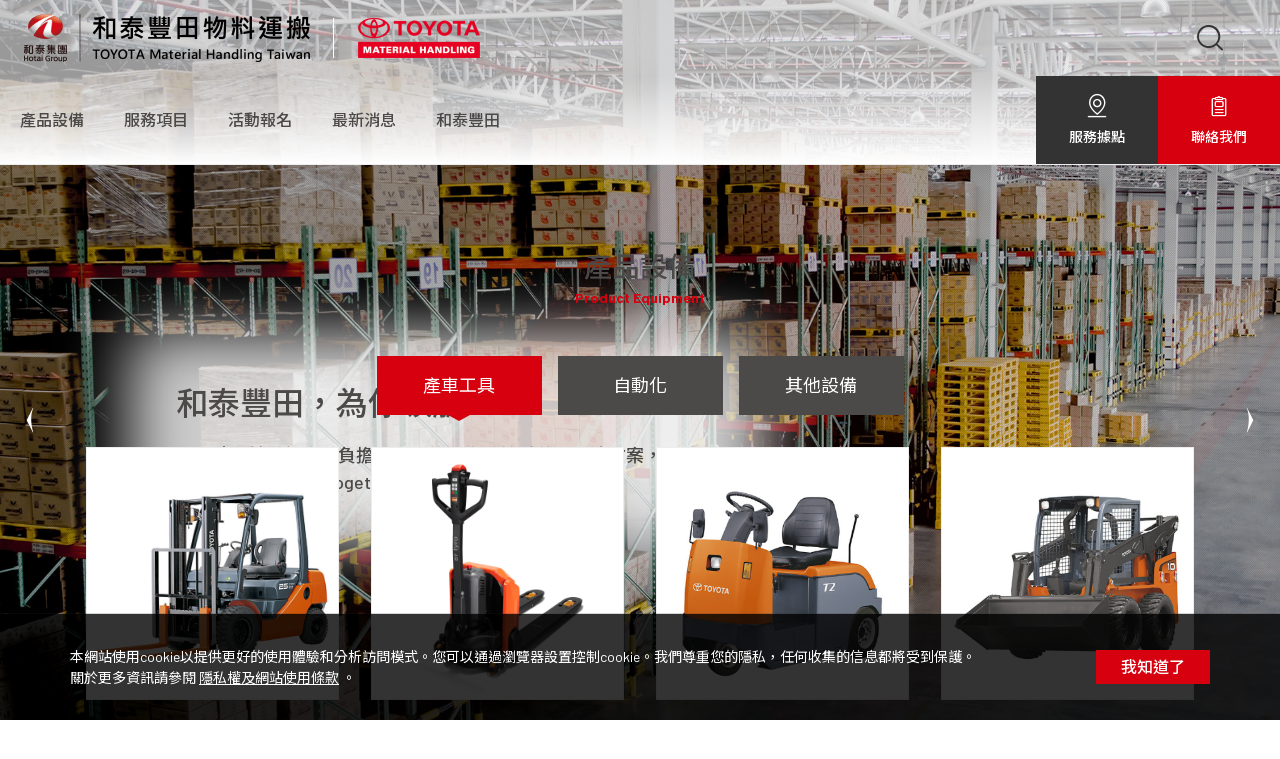

--- FILE ---
content_type: text/html; charset=utf-8
request_url: https://www.toyota-lf.com.tw/
body_size: 13338
content:

<!DOCTYPE html>
<html lang="zh-TW">
<head>
    <meta charset="UTF-8">
    <meta name="viewport" content="width=device-width, initial-scale=1.0">
    <title>和泰豐田 TOYOTA Material Handling Taiwan </title>

    

    <link rel="icon" href="/img/favicon_48_48.png" type="image/x-icon" />
    <link rel="shortcut icon" href="/img/favicon_48_48.png" type="image/x-icon" />
    <link rel="stylesheet" href="https://cdnjs.cloudflare.com/ajax/libs/font-awesome/6.5.2/css/all.min.css">
    <link rel="stylesheet" href="https://code.jquery.com/ui/1.13.3/themes/base/jquery-ui.css">
    <link rel="stylesheet" href="/plugin/slick/slick.css">
    <link rel="stylesheet" href="/css/all.css">
    <script src="https://cdnjs.cloudflare.com/ajax/libs/jquery/3.7.1/jquery.min.js"></script>
    <script src="/plugin/slick/slick.min.js"></script>
    <script type="module" src="/plugin/bootstrap-5.1.1/dist/js/bootstrap.min.js"></script>








</head>
<body>
    

<header>
    <div class="header-top">
        <div class="logo">
            <a href="/" class="main-logo">
                <img src="/images/logo/hotai_group_logo_d_h.png" alt="">
            </a>
            <a href="/" class="sub-logo">
                <img src="/images/logo/toyota_logo_d_h.png" alt="">
            </a>
        </div>
        <div class="tools">
            <button class="btn" type="button" id="searchButton"><i class="icon-search"></i></button>
            <button class="btn side-menu-toggle" data-bs-toggle="offcanvas" data-bs-target="#mobileNav"
                    aria-controls="mobileNav">
                <i class="icon-menu text-primary"></i>
            </button>
        </div>
    </div>

    <!-- Top 搜尋列 -->
    <div class="header-search-bar" id="searchContainer" style="display: none;">
        <div class="search-bar">
            <div class="search-input ui-widget">
                <input type="text" class="styleInput" placeholder="Search" id="topSearch">
                <button class="btn" id="btnHeaderSearch"><i class="icon-search"></i></button>
            </div>
            <div class="search-close">
                <button type="button" class="btn" id="closeButton"><i class="icon-close"></i>關閉</button>
            </div>
        </div>
    </div>

    <!-- PC版選單 -->
    <nav class="main-nav-bar">
        <div class="main-nav">
                            <div class="nav-item">
                                <button type="button">&#x7522;&#x54C1;&#x8A2D;&#x5099;</button>
                                <div class="sub-nav">
                                    <div class="container-lg">
                                        <div class="img-title ratio ratio-4x3"
                                             style="background-image: url('https://prodtoyotaif.blob.core.windows.net/img/bd064d44307a4bb5a3862955277199e6.jpg');">
                                            <div class="title">&#x7522;&#x54C1;&#x8A2D;&#x5099;<div class="sub-title">Products</div></div>
                                        </div>
                                        <div class="nav-list">

                                                        <div class="item">
                                                            <span class="item-title">&#x7522;&#x8ECA;&#x5DE5;&#x5177;</span>
                                                                <a href="/products/Productionvehicletools/Forklift/List" class="item-link">&#x5806;&#x9AD8;&#x6A5F;</a>
                                                                <a href="/products/Productionvehicletools/electrictrailer/List" class="item-link">&#x96FB;&#x52D5;&#x62D6;&#x8ECA;</a>
                                                                <a href="/products/Productionvehicletools/Tractor/List" class="item-link">&#x66F3;&#x5F15;&#x8ECA;</a>
                                                                <a href="/products/Productionvehicletools/Shovelloader/List" class="item-link">&#x93DF;&#x88DD;&#x6A5F;</a>
                                                        </div>
                                                        <div class="item">
                                                            <span class="item-title">&#x81EA;&#x52D5;&#x5316;</span>
                                                                <a href="/products/automation/AGV/List" class="item-link">&#x7121;&#x4EBA;&#x904B;&#x642C;&#x8ECA;</a>
                                                        </div>
                                                        <div class="item">
                                                            <span class="item-title">&#x6E05;&#x6F54;&#x8A2D;&#x5099;</span>
                                                                <a href="/products/&#x6E05;&#x6F54;&#x8A2D;&#x5099;/Floorscrubber/List" class="item-link">&#x6D17;&#x5730;&#x6A5F;</a>
                                                                <a href="/products/&#x6E05;&#x6F54;&#x8A2D;&#x5099;/Sweeping robot/List" class="item-link">&#x6383;&#x5730;&#x6A5F;</a>
                                                        </div>
                                                        <div class="item">
                                                            <span class="item-title">&#x5176;&#x4ED6;&#x8A2D;&#x5099;</span>
                                                                <a href="/products/otherdevices/safety equipment/List" class="item-link">&#x5B89;&#x5168;&#x8A2D;&#x5099;</a>
                                                        </div>

                                                        <div class="item">
                                                            <a href="https://www.toyota-lf.com.tw/content/&#x4E2D;&#x53E4;&#x5806;&#x9AD8;&#x6A5F;&#xFF0E;&#x5B89;&#x5FC3;&#x9078;&#x8CFC;&#x9;" class="item-title" >&#x4E2D;&#x53E4;&#x8A2D;&#x5099;</a>
                                                        </div>
                                        </div>


                                    </div>
                                </div>
                            </div>
                                <div class="nav-item">
                                    <button type="button">&#x670D;&#x52D9;&#x9805;&#x76EE;</button>
                                    <div class="sub-nav">
                                        <div class="container-lg">
                                            <div class="img-title ratio ratio-4x3"
                                                 style="background-image: url('https://prodtoyotaif.blob.core.windows.net/img/27132ee306f34e3c9f21d8b34c79da56.jpg');">
                                                <div class="title">&#x670D;&#x52D9;&#x9805;&#x76EE;<div class="sub-title">Service</div></div>
                                            </div>
                                            <div class="nav-list">
                                                        <div class="item">
                                                            <a href="https://www.toyota-lf.com.tw/content/Rentalservices" class="item-title" >&#x79DF;&#x8CC3;&#x670D;&#x52D9;</a>
                                                        </div>
                                                        <div class="item">
                                                            <a href="https://www.toyota-lf.com.tw/valueaddedservice/Maintenance/Maintenance" class="item-title" >&#x4FDD;&#x990A;&#x7DAD;&#x4FEE;</a>
                                                        </div>
                                                        <div class="item">
                                                            <a href="https://www.toyota-lf.com.tw/valueaddedservice/automatedimplementation/Automatic%20Storage%20Retrieval%20System" class="item-title" >&#x81EA;&#x52D5;&#x5316;&#x89E3;&#x6C7A;&#x65B9;&#x6848;</a>
                                                        </div>
                                                        <div class="item">
                                                            <a href="https://www.toyota-lf.com.tw/valueaddedservice/warehouseoptimization/TLLM" class="item-title" >&#x8C50;&#x7530;&#x7CBE;&#x5BE6;&#x7269;&#x6D41;&#x7BA1;&#x7406;</a>
                                                        </div>
                                                        <div class="item">
                                                            <a href="https://www.toyota-lf.com.tw/valueaddedservice/occupationalsafetyandhealthinspection/Work%20safety" class="item-title" >&#x5DE5;&#x5B89;&#x6559;&#x80B2;&#x8AB2;&#x7A0B;</a>
                                                        </div>
                                            </div>
                                        </div>
                                    </div>
                                </div>
                                <div class="nav-item">
                                    <button type="button">&#x6D3B;&#x52D5;&#x5831;&#x540D;</button>
                                    <div class="sub-nav">
                                        <div class="container-lg">
                                            <div class="img-title ratio ratio-4x3"
                                                 style="background-image: url('https://prodtoyotaif.blob.core.windows.net/img/98363662a0f54092bed7d5fb5ede9b95.jpg');">
                                                <div class="title">&#x6D3B;&#x52D5;&#x5831;&#x540D;<div class="sub-title">Activity </div></div>
                                            </div>
                                            <div class="nav-list">
                                                        <div class="item">
                                                            <a href="https://www.toyota-lf.com.tw/Seminar/2024TaipeiInternationalLogisticsIoTExhibition" class="item-title" >&#x7814;&#x8A0E;&#x6D3B;&#x52D5;&#x9;</a>
                                                        </div>
                                                        <div class="item">
                                                            <a href="https://www.toyota-lf.com.tw/content/Corporate visits&#x9;" class="item-title" >&#x4F01;&#x696D;&#x53C3;&#x8A2A;&#x9;</a>
                                                        </div>
                                            </div>
                                        </div>
                                    </div>
                                </div>
                                <div class="nav-item">
                                    <button type="button">&#x6700;&#x65B0;&#x6D88;&#x606F;</button>
                                    <div class="sub-nav">
                                        <div class="container-lg">
                                            <div class="img-title ratio ratio-4x3"
                                                 style="background-image: url('https://prodtoyotaif.blob.core.windows.net/img/3f1c560c75c9414c908b6b3315a096da.jpg');">
                                                <div class="title">&#x6700;&#x65B0;&#x6D88;&#x606F;<div class="sub-title">Hot News </div></div>
                                            </div>
                                            <div class="nav-list">
                                                        <div class="item">
                                                            <a href="https://www.toyota-lf.com.tw/NEWSActivity/List" class="item-title" >&#x6240;&#x6709;&#x6D88;&#x606F;</a>
                                                        </div>
                                            </div>
                                        </div>
                                    </div>
                                </div>
                                <div class="nav-item">
                                    <button type="button">&#x548C;&#x6CF0;&#x8C50;&#x7530;</button>
                                    <div class="sub-nav">
                                        <div class="container-lg">
                                            <div class="img-title ratio ratio-4x3"
                                                 style="background-image: url('https://prodtoyotaif.blob.core.windows.net/img/84ce4bee18514be78f8f3807a03ce551.png');">
                                                <div class="title">&#x548C;&#x6CF0;&#x8C50;&#x7530;<div class="sub-title">About Us</div></div>
                                            </div>
                                            <div class="nav-list">
                                                        <div class="item">
                                                            <a href="https://www.toyota-lf.com.tw/content/join us" class="item-title" >&#x52A0;&#x5165;&#x6211;&#x5011;&#x9;</a>
                                                        </div>
                                                        <div class="item">
                                                            <a href="https://www.toyota-lf.com.tw/content/TOYOTA Material Handling Taiwan" class="item-title" >&#x516C;&#x53F8;&#x6CBF;&#x9769;&#x9;</a>
                                                        </div>
                                            </div>
                                        </div>
                                    </div>
                                </div>
        </div>
        <div class="main-nav-link">
            <div class="item"><a href="/Branch" class="btn btn-dark"><i class="icon-base"></i>服務據點</a></div>
            <div class="item"><a href="https://survey.hotaigroup.com.tw/s/d2vpv" target="_blank" rel="nofollow noreferrer" class="btn btn-primary"><i class="icon-contact"></i>聯絡我們</a></div>
        </div>
    </nav>

    <!-- mobile版選單 -->
    <nav class="mobile-nav">
        <div class="offcanvas offcanvas-start" tabindex="-1" id="mobileNav">
            <div class="side-menu">
                <!-- 選單 -->
                <div class="accordion">
                                    <div class="first-item accordion-item">
                                        <div class="accordion-button collapsed" data-bs-toggle="collapse" data-bs-target="#item0"
                                             aria-controls="item0">
                                            &#x7522;&#x54C1;&#x8A2D;&#x5099;
                                        </div>
                                        <div id="item0" class="accordion-collapse collapse">
                                            <!-- 第二層選單 -->
                                            <div class="accordion">


                                                            <div class="second-item accordion-item">
                                                                <div class="accordion-button collapsed" data-bs-toggle="collapse" data-bs-target="#item0-0"
                                                                     aria-controls="item0-0">
                                                                    &#x7522;&#x8ECA;&#x5DE5;&#x5177;
                                                                </div>
                                                                <div id="item0-0" class="accordion-collapse collapse">
                                                                    <!-- 第三層選單 -->
                                                                    <div class="accordion">
                                                                        <!-- (第三層item - 無下層) -->
                                                                        <div class="third-item accordion-item">
                                                                                <a href="/products/Productionvehicletools/Forklift/List" class="side-nav-link">&#x5806;&#x9AD8;&#x6A5F;</a>
                                                                                <a href="/products/Productionvehicletools/electrictrailer/List" class="side-nav-link">&#x96FB;&#x52D5;&#x62D6;&#x8ECA;</a>
                                                                                <a href="/products/Productionvehicletools/Tractor/List" class="side-nav-link">&#x66F3;&#x5F15;&#x8ECA;</a>
                                                                                <a href="/products/Productionvehicletools/Shovelloader/List" class="side-nav-link">&#x93DF;&#x88DD;&#x6A5F;</a>
                                                                        </div>
                                                                    </div>
                                                                </div>
                                                            </div>
                                                            <div class="second-item accordion-item">
                                                                <div class="accordion-button collapsed" data-bs-toggle="collapse" data-bs-target="#item0-1"
                                                                     aria-controls="item0-1">
                                                                    &#x81EA;&#x52D5;&#x5316;
                                                                </div>
                                                                <div id="item0-1" class="accordion-collapse collapse">
                                                                    <!-- 第三層選單 -->
                                                                    <div class="accordion">
                                                                        <!-- (第三層item - 無下層) -->
                                                                        <div class="third-item accordion-item">
                                                                                <a href="/products/automation/AGV/List" class="side-nav-link">&#x7121;&#x4EBA;&#x904B;&#x642C;&#x8ECA;</a>
                                                                        </div>
                                                                    </div>
                                                                </div>
                                                            </div>
                                                            <div class="second-item accordion-item">
                                                                <div class="accordion-button collapsed" data-bs-toggle="collapse" data-bs-target="#item0-2"
                                                                     aria-controls="item0-2">
                                                                    &#x6E05;&#x6F54;&#x8A2D;&#x5099;
                                                                </div>
                                                                <div id="item0-2" class="accordion-collapse collapse">
                                                                    <!-- 第三層選單 -->
                                                                    <div class="accordion">
                                                                        <!-- (第三層item - 無下層) -->
                                                                        <div class="third-item accordion-item">
                                                                                <a href="/products/&#x6E05;&#x6F54;&#x8A2D;&#x5099;/Floorscrubber/List" class="side-nav-link">&#x6D17;&#x5730;&#x6A5F;</a>
                                                                                <a href="/products/&#x6E05;&#x6F54;&#x8A2D;&#x5099;/Sweeping robot/List" class="side-nav-link">&#x6383;&#x5730;&#x6A5F;</a>
                                                                        </div>
                                                                    </div>
                                                                </div>
                                                            </div>
                                                            <div class="second-item accordion-item">
                                                                <div class="accordion-button collapsed" data-bs-toggle="collapse" data-bs-target="#item0-3"
                                                                     aria-controls="item0-3">
                                                                    &#x5176;&#x4ED6;&#x8A2D;&#x5099;
                                                                </div>
                                                                <div id="item0-3" class="accordion-collapse collapse">
                                                                    <!-- 第三層選單 -->
                                                                    <div class="accordion">
                                                                        <!-- (第三層item - 無下層) -->
                                                                        <div class="third-item accordion-item">
                                                                                <a href="/products/otherdevices/safety equipment/List" class="side-nav-link">&#x5B89;&#x5168;&#x8A2D;&#x5099;</a>
                                                                        </div>
                                                                    </div>
                                                                </div>
                                                            </div>

                                                            <div class="second-item accordion-item">
                                                                <a href="https://www.toyota-lf.com.tw/content/&#x4E2D;&#x53E4;&#x5806;&#x9AD8;&#x6A5F;&#xFF0E;&#x5B89;&#x5FC3;&#x9078;&#x8CFC;&#x9;" class="side-nav-link" >&#x4E2D;&#x53E4;&#x8A2D;&#x5099;</a>
                                                            </div>

                                            </div>
                                        </div>
                                    </div>
                                        <div class="first-item accordion-item">
                                            <div class="accordion-button collapsed" data-bs-toggle="collapse" data-bs-target="#item1"
                                                 aria-controls="item1">
                                                &#x670D;&#x52D9;&#x9805;&#x76EE;
                                            </div>
                                            <div id="item1" class="accordion-collapse collapse">
                                                <!-- 第二層選單 -->
                                                <div class="accordion">

                                                                <div class="second-item accordion-item">
                                                                    <a href="https://www.toyota-lf.com.tw/content/Rentalservices" class="side-nav-link" >&#x79DF;&#x8CC3;&#x670D;&#x52D9;</a>
                                                                </div>
                                                                <div class="second-item accordion-item">
                                                                    <a href="https://www.toyota-lf.com.tw/valueaddedservice/Maintenance/Maintenance" class="side-nav-link" >&#x4FDD;&#x990A;&#x7DAD;&#x4FEE;</a>
                                                                </div>
                                                                <div class="second-item accordion-item">
                                                                    <a href="https://www.toyota-lf.com.tw/valueaddedservice/automatedimplementation/Automatic%20Storage%20Retrieval%20System" class="side-nav-link" >&#x81EA;&#x52D5;&#x5316;&#x89E3;&#x6C7A;&#x65B9;&#x6848;</a>
                                                                </div>
                                                                <div class="second-item accordion-item">
                                                                    <a href="https://www.toyota-lf.com.tw/valueaddedservice/warehouseoptimization/TLLM" class="side-nav-link" >&#x8C50;&#x7530;&#x7CBE;&#x5BE6;&#x7269;&#x6D41;&#x7BA1;&#x7406;</a>
                                                                </div>
                                                                <div class="second-item accordion-item">
                                                                    <a href="https://www.toyota-lf.com.tw/valueaddedservice/occupationalsafetyandhealthinspection/Work%20safety" class="side-nav-link" >&#x5DE5;&#x5B89;&#x6559;&#x80B2;&#x8AB2;&#x7A0B;</a>
                                                                </div>



                                                </div>
                                            </div>
                                        </div>
                                        <div class="first-item accordion-item">
                                            <div class="accordion-button collapsed" data-bs-toggle="collapse" data-bs-target="#item2"
                                                 aria-controls="item2">
                                                &#x6D3B;&#x52D5;&#x5831;&#x540D;
                                            </div>
                                            <div id="item2" class="accordion-collapse collapse">
                                                <!-- 第二層選單 -->
                                                <div class="accordion">

                                                                <div class="second-item accordion-item">
                                                                    <a href="https://www.toyota-lf.com.tw/Seminar/2024TaipeiInternationalLogisticsIoTExhibition" class="side-nav-link" >&#x7814;&#x8A0E;&#x6D3B;&#x52D5;&#x9;</a>
                                                                </div>
                                                                <div class="second-item accordion-item">
                                                                    <a href="https://www.toyota-lf.com.tw/content/Corporate visits&#x9;" class="side-nav-link" >&#x4F01;&#x696D;&#x53C3;&#x8A2A;&#x9;</a>
                                                                </div>



                                                </div>
                                            </div>
                                        </div>
                                        <div class="first-item accordion-item">
                                            <div class="accordion-button collapsed" data-bs-toggle="collapse" data-bs-target="#item3"
                                                 aria-controls="item3">
                                                &#x6700;&#x65B0;&#x6D88;&#x606F;
                                            </div>
                                            <div id="item3" class="accordion-collapse collapse">
                                                <!-- 第二層選單 -->
                                                <div class="accordion">



                                                                <div class="second-item accordion-item">
                                                                    <a href="https://www.toyota-lf.com.tw/NEWSActivity/List" class="side-nav-link" >&#x6240;&#x6709;&#x6D88;&#x606F;</a>
                                                                </div>

                                                </div>
                                            </div>
                                        </div>
                                        <div class="first-item accordion-item">
                                            <div class="accordion-button collapsed" data-bs-toggle="collapse" data-bs-target="#item4"
                                                 aria-controls="item4">
                                                &#x548C;&#x6CF0;&#x8C50;&#x7530;
                                            </div>
                                            <div id="item4" class="accordion-collapse collapse">
                                                <!-- 第二層選單 -->
                                                <div class="accordion">

                                                                <div class="second-item accordion-item">
                                                                    <a href="https://www.toyota-lf.com.tw/content/join us" class="side-nav-link" >&#x52A0;&#x5165;&#x6211;&#x5011;&#x9;</a>
                                                                </div>
                                                                <div class="second-item accordion-item">
                                                                    <a href="https://www.toyota-lf.com.tw/content/TOYOTA Material Handling Taiwan" class="side-nav-link" >&#x516C;&#x53F8;&#x6CBF;&#x9769;&#x9;</a>
                                                                </div>



                                                </div>
                                            </div>
                                        </div>
                </div>
                <!-- 其他連結 -->
                <div class="side-nav-bottom-link">
                    <a href="/Branch" class="btn btn-dark"><i class="icon-base"></i>服務據點</a>
                    <a href="https://survey.hotaigroup.com.tw/s/d2vpv" class="btn btn-primary"><i class="icon-contact"></i>聯絡我們</a>
                </div>
            </div>
        </div>
    </nav>

</header></partial>

    

    <!-- Top banner -->
    <section class="index-top-banner">
        <button class="carousel-prev"><i class="icon-arrow-left"></i></button>
        <div class="carousel-banner">
                <div class="item">
                    <div class="img ratio">
                        <img class="banner" src="https://prodtoyotaif.blob.core.windows.net/img/9130974d464a4a7db805227e8d6f2697.jpg" pcImg="https://prodtoyotaif.blob.core.windows.net/img/9130974d464a4a7db805227e8d6f2697.jpg" mobileImg="https://prodtoyotaif.blob.core.windows.net/img/b60387fdc9cf4af995fc2c6bd144fa43.png">
                    </div>
                    <div class="info">
                        <div class="title">&#x548C;&#x6CF0;&#x8C50;&#x7530;&#xFF0C;&#x70BA;&#x4F60;&#x9818;&#x822A;</div>
                        <div class="text">&#x6211;&#x5011;&#x81F4;&#x529B;&#x65BC;&#x6E1B;&#x8F15;&#x5BA2;&#x6236;&#x8CA0;&#x64D4;&#xFF0C;&#x8207;&#x5925;&#x4F34;&#x548C;&#x5BA2;&#x6236;&#x651C;&#x624B;&#x5171;&#x5275;&#x89E3;&#x6C7A;&#x65B9;&#x6848;&#xFF0C;Creating Solutions Together&#x3002;</div>
                    </div>
                </div>
                <div class="item">
                    <div class="img ratio">
                        <img class="banner" src="https://prodtoyotaif.blob.core.windows.net/img/7742632b33774d7abd0006d3bab1efc2.jpg" pcImg="https://prodtoyotaif.blob.core.windows.net/img/7742632b33774d7abd0006d3bab1efc2.jpg" mobileImg="https://prodtoyotaif.blob.core.windows.net/img/b76c444f4c9a4567b3a21c22fea986fd.jpg">
                    </div>
                    <div class="info">
                        <div class="title">TOYOTA&#x5806;&#x9AD8;&#x6A5F;&#xFF5C;&#x65B0;&#x8ECA;&#x79DF;&#x8CC3;&#x6A19;&#x914D;&#x92F0;&#x96FB;&#x6C60;</div>
                        <div class="text">&#x1F4E3; &#x5168;&#x8ECA;&#x7CFB;&#x92F0;&#x96FB;&#x6C60;&#x79DF;&#x8CC3;&#x65B9;&#x6848;&#xFF0C;&#x52A9;&#x60A8;&#x63D0;&#x5347;&#x4F5C;&#x696D;&#x6548;&#x7387;&#xFF01;</div>
                            <a href="https://www.toyota-lf.com.tw/NEWSActivity/%F0%9F%93%A3%20TOYOTA%20%E5%A0%86%E9%AB%98%E6%A9%9F%EF%BD%9C%E6%96%B0%E8%BB%8A%E7%A7%9F%E8%B3%83%E6%A8%99%E9%85%8D%E9%8B%B0%E9%9B%BB%E6%B1%A0" class="btn btn-primary" rel="nofollow noreferrer" ><i>&#x4E86;&#x89E3;&#x66F4;&#x591A;</i><i class="icon-arrow-right"></i></a>
                    </div>
                </div>
                <div class="item">
                    <div class="img ratio">
                        <img class="banner" src="https://prodtoyotaif.blob.core.windows.net/img/2f1fe8540e2a4d10939378443f32a919.jpg" pcImg="https://prodtoyotaif.blob.core.windows.net/img/2f1fe8540e2a4d10939378443f32a919.jpg" mobileImg="https://prodtoyotaif.blob.core.windows.net/img/d61ae3a4d86b4d66aabaa71a2b62b22e.jpg">
                    </div>
                    <div class="info">
                        <div class="title">&#x591A;&#x5143;&#x7684;&#x4E2D;&#x53E4;&#x8ECA;&#x9078;&#x64C7; &#x6EFF;&#x8DB3;&#x9700;&#x6C42;&#x8207;&#x9810;&#x7B97;</div>
                        <div class="text">&#x4EE5;&#x8F03;&#x4F4E;&#x50F9;&#x683C;&#xFF0C;&#x4EAB;&#x53D7;&#x512A;&#x8CEA;&#x642C;&#x904B;&#x8A2D;&#x5099;&#x3002;&#x5168;&#x65B9;&#x4F4D;&#x6AA2;&#x67E5;&#xFF0C;&#x63D0;&#x4F9B;&#x9AD8;&#x54C1;&#x8CEA;&#x5806;&#x9AD8;&#x6A5F;&#x3002;&#x9EDE;&#x64CA;&#x4E0B;&#x65B9;&#x300C;&#x4E86;&#x89E3;&#x66F4;&#x591A;&#x300D;&#xFF0C;&#x5B89;&#x5FC3;&#x8CFC;&#xFF01;</div>
                            <a href="https://www.topforklift.com.tw/" class="btn btn-primary" rel="nofollow noreferrer" target=&quot;_blank&quot;><i>&#x4E86;&#x89E3;&#x66F4;&#x591A;</i><i class="icon-arrow-right"></i></a>
                    </div>
                </div>
                <div class="item">
                    <div class="img ratio">
                        <img class="banner" src="https://prodtoyotaif.blob.core.windows.net/img/90109bbfc4d944e281dab28c0affe39d.jpg" pcImg="https://prodtoyotaif.blob.core.windows.net/img/90109bbfc4d944e281dab28c0affe39d.jpg" mobileImg="https://prodtoyotaif.blob.core.windows.net/img/107a77f3b7c9448bbe5c8446ed5b043a.jpg">
                    </div>
                    <div class="info">
                        <div class="title">ECOVACS &#x667A;&#x80FD;&#x6E05;&#x6F54;&#x6A5F;&#x5668;&#x4EBA;</div>
                        <div class="text">&#x6383;&#xFF0E;&#x6D17;&#xFF0E;&#x62D6;&#xFF0C;&#x4E00;&#x6B21;&#x641E;&#x5B9A;&#xFF01;&#xFF5C;&#x667A;&#x80FD;&#x6E05;&#x6F54;&#x65B0;&#x9078;&#x64C7;</div>
                            <a href="https://www.toyota-lf.com.tw/Preview/NEWSActivity/1a48a1ebe4504d61ae310c9429a81eb1" class="btn btn-primary" rel="nofollow noreferrer" ><i>&#x4E86;&#x89E3;&#x66F4;&#x591A;</i><i class="icon-arrow-right"></i></a>
                    </div>
                </div>
                <div class="item">
                    <div class="img ratio">
                        <img class="banner" src="https://prodtoyotaif.blob.core.windows.net/img/8a9ba6534dbf4bf7b3028426ecc7b76e.png" pcImg="https://prodtoyotaif.blob.core.windows.net/img/8a9ba6534dbf4bf7b3028426ecc7b76e.png" mobileImg="https://prodtoyotaif.blob.core.windows.net/img/e92d35c61cc84b379a661366952e5570.png">
                    </div>
                    <div class="info">
                        <div class="title">&#x52A0;&#x5165;&#x5B98;&#x65B9;LINE&#xFF0C;&#x7372;&#x5F97;&#x6700;&#x65B0;&#x512A;&#x60E0;&#x8CC7;&#x8A0A;</div>
                        <div class="text">&#x52A0;&#x5165;&#x5B98;&#x65B9;LINE&#xFF0C;&#x4E0D;&#x50C5;&#x80FD;&#x7372;&#x5F97;&#x6700;&#x65B0;&#x6D88;&#x606F;&#xFF0C;&#x66F4;&#x80FD;&#x76F4;&#x63A5;&#x5728;&#x5B98;&#x65B9;LINE&#x9810;&#x5B9A;&#x7DAD;&#x4FEE;&#x4FDD;&#x990A;&#x670D;&#x52D9;&#xFF0C;&#x4E5F;&#x80FD;&#x5920;&#x9810;&#x7D04;&#x5C08;&#x4EBA;&#x670D;&#x52D9;&#xFF0C;&#x8B93;&#x60A8;&#x8F15;&#x9B06;&#x806F;&#x7D61;&#x6211;&#x5011;!</div>
                            <a href="https://lin.ee/LNfRxok" class="btn btn-primary" rel="nofollow noreferrer" target=&quot;_blank&quot;><i>&#x52A0;&#x5165;LINE&#x597D;&#x53CB;</i><i class="icon-arrow-right"></i></a>
                    </div>
                </div>
        </div>
        <button class="carousel-next"><i class="icon-arrow-right"></i></button>
    </section>

<main>

    <!-- 首頁 產品設備 區塊 -->
    <div class="tab-carousel-box">
        <!-- 標題 -->
        <div class="title-line-center">
            <div class="main-title">&#x7522;&#x54C1;&#x8A2D;&#x5099;</div>
            <div class="sub-title">Product Equipment</div>
        </div>
        <!-- tabs -->
            <ul class="nav nav-pills">
                    <li class="nav-item">
                        <button class="nav-link active" id="eq-tab-71c139861f7940bf9ba348fabeb302ca" data-bs-target="#eq-71c139861f7940bf9ba348fabeb302ca" type="button">
                            &#x7522;&#x8ECA;&#x5DE5;&#x5177;
                        </button>
                    </li>
                    <li class="nav-item">
                        <button class="nav-link " id="eq-tab-bc601c86414d4901b3b8ec46b48eaf98" data-bs-target="#eq-bc601c86414d4901b3b8ec46b48eaf98" type="button">
                            &#x81EA;&#x52D5;&#x5316;
                        </button>
                    </li>
                    <li class="nav-item">
                        <button class="nav-link " id="eq-tab-2a17910ec5774f96ae9fbb89ea3c8876" data-bs-target="#eq-2a17910ec5774f96ae9fbb89ea3c8876" type="button">
                            &#x5176;&#x4ED6;&#x8A2D;&#x5099;
                        </button>
                    </li>
            </ul>
            <!-- tabs content -->
            <div class="tab-content">
                    <div class="tab-pane fade show active" id="eq-71c139861f7940bf9ba348fabeb302ca" role="tabpanel" aria-labelledby="eq-tab-71c139861f7940bf9ba348fabeb302ca">
                        <div class="product-category-carousel">
                            <button class="carousel-prev"><i class="icon-arrow-left"></i></button>
                            <div class="carousel-card">
                                        <a href="/products/Productionvehicletools/Forklift/List" class="card-7">
                                            <div class="img ratio ratio-1x1">
                                                <img src="https://prodtoyotaif.blob.core.windows.net/img/a26e045899434d3aacd81cc924f70f72.jpg"
                                                     alt="">
                                            </div>
                                            <div class="text">&#x5806;&#x9AD8;&#x6A5F;</div>
                                        </a>
                                        <a href="/products/Productionvehicletools/electrictrailer/List" class="card-7">
                                            <div class="img ratio ratio-1x1">
                                                <img src="https://prodtoyotaif.blob.core.windows.net/img/8fc6379889224abd939816ee88d0bb16.jpg"
                                                     alt="">
                                            </div>
                                            <div class="text">&#x96FB;&#x52D5;&#x62D6;&#x8ECA;</div>
                                        </a>
                                        <a href="/products/Productionvehicletools/Tractor/List" class="card-7">
                                            <div class="img ratio ratio-1x1">
                                                <img src="https://prodtoyotaif.blob.core.windows.net/img/cae7cfc8b02746e48dde0976b9ec2f10.png"
                                                     alt="">
                                            </div>
                                            <div class="text">&#x66F3;&#x5F15;&#x8ECA;</div>
                                        </a>
                                        <a href="/products/Productionvehicletools/Shovelloader/List" class="card-7">
                                            <div class="img ratio ratio-1x1">
                                                <img src="https://prodtoyotaif.blob.core.windows.net/img/42f01eb100fb4977a5d0abd568f4560d.jpg"
                                                     alt="">
                                            </div>
                                            <div class="text">&#x93DF;&#x88DD;&#x6A5F;</div>
                                        </a>
                            </div>
                            <button class="carousel-next"><i class="icon-arrow-right"></i></button>
                            <div class="text-center">
                                <a href="/products/Productionvehicletools/List" class="btn btn-outline-primary seeMore"><i>SEE MORE</i> <i class="icon-arrow-right"></i></a>
                            </div>
                        </div>
                    </div>
                    <div class="tab-pane fade show " id="eq-bc601c86414d4901b3b8ec46b48eaf98" role="tabpanel" aria-labelledby="eq-tab-bc601c86414d4901b3b8ec46b48eaf98">
                        <div class="product-category-carousel">
                            <button class="carousel-prev"><i class="icon-arrow-left"></i></button>
                            <div class="carousel-card">
                                        <a href="/products/automation/AGV/List" class="card-7">
                                            <div class="img ratio ratio-1x1">
                                                <img src="https://prodtoyotaif.blob.core.windows.net/img/538d47c79d6f4725b7d1f76319fc6423.jpg"
                                                     alt="">
                                            </div>
                                            <div class="text">&#x7121;&#x4EBA;&#x904B;&#x642C;&#x8ECA;</div>
                                        </a>
                            </div>
                            <button class="carousel-next"><i class="icon-arrow-right"></i></button>
                            <div class="text-center">
                                <a href="/products/automation/List" class="btn btn-outline-primary seeMore"><i>SEE MORE</i> <i class="icon-arrow-right"></i></a>
                            </div>
                        </div>
                    </div>
                    <div class="tab-pane fade show " id="eq-2a17910ec5774f96ae9fbb89ea3c8876" role="tabpanel" aria-labelledby="eq-tab-2a17910ec5774f96ae9fbb89ea3c8876">
                        <div class="product-category-carousel">
                            <button class="carousel-prev"><i class="icon-arrow-left"></i></button>
                            <div class="carousel-card">
                                        <a href="/products/otherdevices/safety equipment/List" class="card-7">
                                            <div class="img ratio ratio-1x1">
                                                <img src="https://prodtoyotaif.blob.core.windows.net/img/6924eb36127a4703ad5d97297d0be846.jpg"
                                                     alt="">
                                            </div>
                                            <div class="text">&#x5B89;&#x5168;&#x8A2D;&#x5099;</div>
                                        </a>
                            </div>
                            <button class="carousel-next"><i class="icon-arrow-right"></i></button>
                            <div class="text-center">
                                <a href="/products/otherdevices/List" class="btn btn-outline-primary seeMore"><i>SEE MORE</i> <i class="icon-arrow-right"></i></a>
                            </div>
                        </div>
                    </div>
            </div>

    </div>

    <!-- 首頁 背景 -->
    <div class="index-bg"></div>

    <!-- 首頁 加值服務(背景) 區塊 -->
    <div class="bg-btn-link" style="background-image:url('/images/&#x52A0;&#x503C;&#x670D;&#x52D9;&#x5E95;&#x5716;_1920x356px.jpg');">
        <div class="content">
            <!-- 標題 -->
            <div class="title-line-center">
                <div class="main-title">&#x5806;&#x9AD8;&#x6A5F;&#x670D;&#x52D9;</div>
                <div class="sub-title">Forklift Services</div>
            </div>
            <div class="container-lg link-row">
                        <a href="https://www.toyota-lf.com.tw/content/Rentalservices" rel="nofollow noreferrer" class="btn btn-primary" >
                            <span class="img "><img src="https://prodtoyotaif.blob.core.windows.net/img/6ed7d7564f1c4e7e9f3aaec29d7f108f.png" alt=""> </span>
                            <i class="text">&#x79DF;&#x8CC3;&#x670D;&#x52D9;</i>
                        </a>
                        <a href="https://www.toyota-lf.com.tw/valueaddedservice/Maintenance/Maintenance" rel="nofollow noreferrer" class="btn btn-dark" >
                            <span class="img "><img src="https://prodtoyotaif.blob.core.windows.net/img/24b330edc61e4a5cb90d6bd947674add.png" alt=""> </span>
                            <i class="text">&#x4FDD;&#x990A;&#x7DAD;&#x4FEE;</i>
                        </a>
            </div>
        </div>
    </div>

    <!-- 首頁 加值服務(卡片) 區塊 -->
    <div class="triple-horizontal-bg-link">
        <div class="container-lg">
            <!-- 標題 -->
            <div class="title-line-center">
                <div class="main-title">&#x5009;&#x5132;&#x4F5C;&#x696D;&#x670D;&#x52D9;</div>
                <div class="sub-title">Warehousing Services</div>
                <div class="text">&#x63D0;&#x4F9B;&#x5009;&#x5132;&#x7269;&#x6D41;&#x8AEE;&#x8A62;&#x8207;&#x898F;&#x5283;&#x670D;&#x52D9;&#x3002;</div>
            </div>

            <!-- 卡片 -->
            <div class="card-8-wrapper">

                        <a href="/valueaddedservice/automatedimplementation/Automatic Storage Retrieval System" class="card-8 ratio ratio-1x1">
                            <div class="card-info" style="background-image: url('https://prodtoyotaif.blob.core.windows.net/img/d26d031483724fc9bc5c24584c92f904.jpg');">
                                <div class="card-head">
                                    <div class="head-img">
                                        <img src="https://prodtoyotaif.blob.core.windows.net/img/f4ee26ed1d564534a8e120f3bbc6ef0c.png" alt="">
                                    </div>
                                </div>
                                <div class="card-body">
                                    <div class="title">&#x81EA;&#x52D5;&#x5316;&#x89E3;&#x6C7A;&#x65B9;&#x6848;</div>
                                    <div class="text">&#x60A8;&#x7684;&#x5009;&#x5132;&#x7269;&#x6D41;&#x7A7A;&#x9593;&#x8A2D;&#x8A08;&#x5E2B;</div>
                                </div>
                            </div>
                        </a>
                        <a href="/valueaddedservice/warehouseoptimization/TLLM" class="card-8 ratio ratio-1x1">
                            <div class="card-info" style="background-image: url('https://prodtoyotaif.blob.core.windows.net/img/f32933e9cc5e4f4287c92fc95fbc95c4.jpg');">
                                <div class="card-head">
                                    <div class="head-img">
                                        <img src="https://prodtoyotaif.blob.core.windows.net/img/4b553a29950748d5be48b1b66fee3dcb.png" alt="">
                                    </div>
                                </div>
                                <div class="card-body">
                                    <div class="title">&#x8C50;&#x7530;&#x7CBE;&#x5BE6;&#x7269;&#x6D41;&#x7BA1;&#x7406;</div>
                                    <div class="text">&#x60A8;&#x8EAB;&#x908A;&#x7684;&#x5009;&#x5132;&#x7269;&#x6D41;&#x8AEE;&#x8A62;&#x9867;&#x554F;</div>
                                </div>
                            </div>
                        </a>
                        <a href="/valueaddedservice/occupationalsafetyandhealthinspection/Work safety" class="card-8 ratio ratio-1x1">
                            <div class="card-info" style="background-image: url('https://prodtoyotaif.blob.core.windows.net/img/763545bd65164717a4a3e834d6092dae.jpg');">
                                <div class="card-head">
                                    <div class="head-img">
                                        <img src="https://prodtoyotaif.blob.core.windows.net/img/e723426b94e24c0784ae0b6437952035.png" alt="">
                                    </div>
                                </div>
                                <div class="card-body">
                                    <div class="title">&#x5DE5;&#x5B89;&#x6559;&#x80B2;&#x8AB2;&#x7A0B;</div>
                                    <div class="text">&#x63D0;&#x4F9B;&#x5B8C;&#x5584;&#x7684;&#x5B89;&#x5168;&#x8B1B;&#x7FD2;&#xFF0C;&#x5168;&#x529B;&#x652F;&#x63F4;&#x5BA2;&#x6236;&#x7684;&#x4F5C;&#x696D;&#x5B89;&#x5168;&#xFF0C;&#x9054;&#x5230;&#x300C;&#x96F6;&#x707D;&#x5BB3;&#x300D;&#x7684;&#x5B89;&#x5168;&#x76EE;&#x6A19;</div>
                                </div>
                            </div>
                        </a>
            </div>
        </div>

    </div>


        <!-- 首頁 最新消息 -->
        <div class="news-card-list-wrapper">
            <!-- 標題 -->
            <div class="container title-line-center">
                <div class="main-title">最新消息</div>
                <div class="sub-title">NEWS</div>
                <div class="more">
                    <a href="/NEWSActivity/List" class="btn btn-primary"><i>SEE MORE</i> <i class="icon-arrow-right"></i></a>
                </div>
            </div>
            <!-- 最新消息 卡片列表 -->
            <div class="container news-card-list">
                    <a href="/NEWSActivity/ItalianFloorScrubber" class="card-10">
                        <div class="img ratio ratio-4x3">
                            <img src="https://prodtoyotaif.blob.core.windows.net/img/e26354c35d2144ebb31daa33a8072784.jpg" alt="Italianfloorscrubber">
                        </div>
                        <div class="info">
                            <div class="date">2025.11.27 <span class="tag">&#x6D17;&#x5730;&#x6A5F;</span></div>
                            <div class="text">&#x7FA9;&#x5927;&#x5229;&#x5C08;&#x696D;&#x6D17;&#x5730;&#x6A5F;&#xFF0E;&#x548C;&#x6CF0;&#x8C50;&#x7530;&#x4EE3;&#x7406;</div>
                        </div>
                    </a>
                    <a href="/NEWSActivity/GroundbreakingCeremony" class="card-10">
                        <div class="img ratio ratio-4x3">
                            <img src="https://prodtoyotaif.blob.core.windows.net/img/39d6c92b39f24fe6bc4c3392907bec3f.jpg" alt="TMHTGroundbreakingCeremony">
                        </div>
                        <div class="info">
                            <div class="date">2025.11.24 <span class="tag">&#x52D5;&#x571F;&#x5178;&#x79AE;</span></div>
                            <div class="text">&#x3010;&#x548C;&#x6CF0;&#x8C50;&#x7530;&#xFF5C;&#x65B0;&#x838A;&#x672C;&#x793E;&#x52D5;&#x571F;&#x5178;&#x79AE;&#x3011;</div>
                        </div>
                    </a>
                    <a href="/NEWSActivity/&#x548C;&#x6CF0;&#x8C50;&#x7530;&#x69AE;&#x7372;&#x7ACB;&#x93E2;&#x6A5F;&#x5668;&#x4EBA;Most Royal Partner &#x6700;&#x5FE0;&#x8AA0;&#x5925;&#x4F34;&#x734E;" class="card-10">
                        <div class="img ratio ratio-4x3">
                            <img src="https://prodtoyotaif.blob.core.windows.net/img/e7c15669e46247a8a2e6f44361414cbd.jpg">
                        </div>
                        <div class="info">
                            <div class="date">2025.11.05 <span class="tag">libiaorobot</span></div>
                            <div class="text">&#x548C;&#x6CF0;&#x8C50;&#x7530;&#x69AE;&#x7372;&#x7ACB;&#x93E2;&#x6A5F;&#x5668;&#x4EBA;&#x300C;Most Royal Partner &#x6700;&#x5FE0;&#x8AA0;&#x5925;&#x4F34;&#x734E;&#x300D;</div>
                        </div>
                    </a>
                    <a href="/NEWSActivity/&#x3010;7-ELEVEN &#xD7; &#x548C;&#x6CF0;&#x8C50;&#x7530;&#x3011;&#x4EE5;&#x4EBA;&#x70BA;&#x672C;&#xFF0C;&#x5BE6;&#x73FE;&#x667A;&#x6167;&#x7269;&#x6D41;" class="card-10">
                        <div class="img ratio ratio-4x3">
                            <img src="https://prodtoyotaif.blob.core.windows.net/img/0a7f7165ea2345409bfef8204ed43d7c.png">
                        </div>
                        <div class="info">
                            <div class="date">2025.10.31 <span class="tag">&#x667A;&#x6167;&#x7269;&#x6D41;</span></div>
                            <div class="text">&#x3010;7-ELEVEN &#xD7; &#x548C;&#x6CF0;&#x8C50;&#x7530;&#x3011;&#x4EE5;&#x4EBA;&#x70BA;&#x672C;&#xFF0C;&#x5BE6;&#x73FE;&#x667A;&#x6167;&#x7269;&#x6D41;</div>
                        </div>
                    </a>
                    <a href="/NEWSActivity/&#x3010;&#x667A;&#x6167;&#x7269;&#x6D41; &#xD7; &#x7DA0;&#x8272;&#x6C38;&#x7E8C; &#x3011;" class="card-10">
                        <div class="img ratio ratio-4x3">
                            <img src="https://prodtoyotaif.blob.core.windows.net/img/2c806ba119e14c1b823d93535492ffc1.jpg">
                        </div>
                        <div class="info">
                            <div class="date">2025.10.31 <span class="tag">&#x667A;&#x6167;&#x7269;&#x6D41;</span></div>
                            <div class="text">&#x3010;&#x667A;&#x6167;&#x7269;&#x6D41; &#xD7; &#x7DA0;&#x8272;&#x6C38;&#x7E8C; &#x3011;</div>
                        </div>
                    </a>

            </div>
        </div>

</main>



    
<footer>
    <div class="container-md">
        <div class="footer-info">
            <div class="community">

                    <a href="https://www.facebook.com/share/H9V4u1cmCmtW1nET/?mibextid=LQQJ4d" class="item-link" target="_blank"><i class="icon-fb"></i></a>

                    <a href="https://www.linkedin.com/company/%E5%92%8C%E6%B3%B0%E8%B1%90%E7%94%B0-toyota-material-handling-taiwan/posts/?feedView=all&amp;viewAsMember=true" class="item-link" target="_blank"><i class="icon-linkedin"></i></a>

                    <a href="https://youtube.com/channel/UCh0Tg4tcmCmDdaftjRDMg6g?si=OZH2ZahD6id4VLzO" class="item-link" target="_blank"><i class="icon-yt"></i></a>

                    <a href="mailto:C-SERVICE@tmht.com.tw" class="item-link"><i class="icon-mail"></i></a>

                    <a href="tel:(02)2268-8266" class="item-link"><i class="icon-call"></i></a>

                    <a href="https://lin.ee/LNfRxok" class="item-link" target="_blank"><i class="icon-line"></i></a>

            </div>
            <div class="contact">
                    <div class="title">&#x548C;&#x6CF0;&#x8C50;&#x7530;&#x7269;&#x6599;&#x904B;&#x642C;&#x80A1;&#x4EFD;&#x6709;&#x9650;&#x516C;&#x53F8;</div>
                <div class="text">
                        <span class="item">&#x5730;&#x5740;&#xFF1A;236032&#x65B0;&#x5317;&#x5E02;&#x571F;&#x57CE;&#x5340;&#x4E2D;&#x83EF;&#x8DEF;&#x4E8C;&#x6BB5;158&#x865F;</span>

                        <span class="item">&#x96FB;&#x8A71;&#xFF1A;(02)2268-8266</span>

                        <span class="item">&#x5BA2;&#x670D;&#x96FB;&#x8A71;&#xFF1A;0800-221-456</span>

                        <span class="item">&#x71DF;&#x696D;&#x6642;&#x9593;&#xFF1A;&#x9031;&#x4E00; ~ &#x9031;&#x4E94; 08:30-17:30</span>
                </div>
            </div>
            <div class="footer-logos">
                <span href="#!" class="main-logo">
                    <img src="/images/logo/hotai_group_logo_d_f.png" alt="">
                </span>
                <span href="#!" class="sub-logo">
                    <img src="/images/logo/toyota_logo_d_h.png" alt="">
                </span>
            </div>
        </div>
        <div class="footer-bottom">
            <div class="statement">
                    <a href="https://www.toyota-lf.com.tw/content/&#x96B1;&#x79C1;&#x6B0A;&#x8072;&#x660E;">&#x96B1;&#x79C1;&#x6B0A;&#x8072;&#x660E;</a>
            </div>
            <div class="copyrighy">
                © TOYOTA MATERIAL HANDLING TAIWAN LTD. All rights reserved.
            </div>

        </div>


    </div>
</footer></partial>

    <div b-ras0xfm3j2 class="cookie-offcanvas offcanvas offcanvas-bottom show" data-bs-scroll="true" data-bs-backdrop="false"
         tabindex="-1" id="cookieoffcanvas">
        <div b-ras0xfm3j2 class="container offcanvas-body">
            <div b-ras0xfm3j2>
                本網站使用cookie以提供更好的使用體驗和分析訪問模式。您可以通過瀏覽器設置控制cookie。我們尊重您的隱私，任何收集的信息都將受到保護。<br b-ras0xfm3j2>關於更多資訊請參閱 <a b-ras0xfm3j2 href="#!">隱私權及網站使用條款</a> 。
            </div>
            <button b-ras0xfm3j2 id="btnCookieApprove" type="button" class="btn btn-primary " data-bs-dismiss="offcanvas" aria-label="Close">我知道了</button>
        </div>
    </div>

    <script src="https://code.jquery.com/ui/1.13.3/jquery-ui.js"></script>
    <script src="/js/topSearchBarToggle.js"></script>
    
    <script>

        $(function () {

            $('.index-top-banner .carousel-banner').slick({
                dots: true,
                infinite: true,
                speed: 500,
                fade: true,
                cssEase: 'linear',
                prevArrow: $(".index-top-banner .carousel-prev"),
                nextArrow: $(".index-top-banner .carousel-next"),
            });

            $(".product-category-carousel .carousel-card").each(function () {

                $(this).slick({
                    centerMode: true,
                    centerPadding: 'calc( (100% - 1320px) / 2 )',
                    slidesToShow: 4,
                    prevArrow: $(this).closest(".product-category-carousel").find(".carousel-prev"),
                    nextArrow: $(this).closest(".product-category-carousel").find(".carousel-next"),
                    responsive: [
                        {
                            breakpoint: 1400,
                            settings: {
                                centerPadding: 'calc( (100% - 1140px) / 2 )',
                            }
                        },
                        {
                            breakpoint: 1200,
                            settings: {
                                centerPadding: 'calc( (100% - 960px) / 2 )',
                            }
                        },
                        {
                            breakpoint: 991,
                            settings: {
                                centerPadding: '10%',
                                slidesToShow: 3,
                            }
                        },
                        {
                            breakpoint: 767,
                            settings: {
                                centerPadding: '28%',
                                slidesToShow: 1,
                            }
                        },
                    ]
                });

            });

            $(".nav-link").click(function () {

                let targetPanel = $($(this).attr("data-bs-target"));

                $(".nav-link").removeClass("active");
                $(this).addClass("active");

                $(".tab-pane").hide().removeClass("active");
                targetPanel.show(0, function () {
                    targetPanel.find(".carousel-card").slick('setPosition');
                });
            });

            setTimeout(function () {
                $(".tab-pane").each(function (i, e) {

                    if (i != 0) {
                        $(this).hide();
                    }

                });

            }, 1500);

            $(window).on('resize', function () {
                BannerResize();
            });

            BannerResize();
        });

        function BannerResize() {

            $("img.banner").each(function () {

                if ($(window).width() >= 768) {
                    $(this).attr("src", $(this).attr("pcImg"));
                }
                else {
                    $(this).attr("src", $(this).attr("mobileImg"));
                }

            });

            $(".BannerBackground").each(function () {
                let pcImg = $(this).attr("pcImg");
                let mobileImg = $(this).attr("mobileImg");

                if ($(window).width() >= 768) {
                    $(this).css("background-image", `url('${pcImg}')`);
                }
                else {
                    $(this).css("background-image", `url('${mobileImg}')`);
                }
            });
        }

    </script>


    <script>

        $(function () {

            $("#btnHeaderSearch").click(function () {
                location.href = `/Search/` + $("#topSearch").val();
            });

            $("#topSearch").autocomplete({
                source: function (request, response) { 
                
                    $.ajax({
                        url: '/Home/SearchAutocomplete?k=' + $("#topSearch").val(), //
                        type: "Get",
                        dataType: "json",
                        
                        success: function (data) {
                            response(data);

                        }
                    });
                
                },
                select: function (event, ui) { 
                    location.href = `/Search/` + ui.item.value;
                }
            });

            $("#btnCookieApprove").click(function () {
                var d = new Date();
                d.setTime(d.getTime() + 24 * 60 * 60 * 1000);
                document.cookie = `cookieApprove=true;expires=${d.toGMTString()};`;
            });
        });

    </script>

</body>
</html>


--- FILE ---
content_type: text/css
request_url: https://www.toyota-lf.com.tw/css/all.css
body_size: 75908
content:
@charset "UTF-8";
@import url("https://fonts.googleapis.com/css2?family=Barlow:ital,wght@0,400;0,500;0,600;0,700;0,800;0,900;1,400;1,500;1,600;1,700;1,800;1,900&family=Noto+Sans+TC:wght@100..900&display=swap");
/*!
 * Bootstrap v5.1.1 (https://getbootstrap.com/)
 * Copyright 2011-2021 The Bootstrap Authors
 * Copyright 2011-2021 Twitter, Inc.
 * Licensed under MIT (https://github.com/twbs/bootstrap/blob/main/LICENSE)
 */
@import url("../plugin/fontello/css/fontello-embedded.css");
:root {
  --bs-blue: #0d6efd;
  --bs-indigo: #6610f2;
  --bs-purple: #6f42c1;
  --bs-pink: #d63384;
  --bs-light-red: #FDF5F5;
  --bs-red: #D7000F;
  --bs-dark-red: #B90A17;
  --bs-orange: #fd7e14;
  --bs-yellow: #ffc107;
  --bs-green: #198754;
  --bs-teal: #20c997;
  --bs-cyan: #0dcaf0;
  --bs-white: #fff;
  --bs-gray: #999999;
  --bs-gray-dark: #4C4949;
  --bs-gray-100: #f8f9fa;
  --bs-gray-200: #e9ecef;
  --bs-gray-300: #F4F7F7;
  --bs-gray-400: #EDEDED;
  --bs-gray-500: #BFBFBF;
  --bs-gray-600: #999999;
  --bs-gray-700: #666666;
  --bs-gray-800: #4C4949;
  --bs-gray-900: #333333;
  --bs-primary: #D7000F;
  --bs-dark-primary: #B90A17;
  --bs-light-primary: #FDF5F5;
  --bs-secondary: #999999;
  --bs-success: #198754;
  --bs-info: #0dcaf0;
  --bs-warning: #ffc107;
  --bs-danger: #D7000F;
  --bs-light: #f8f9fa;
  --bs-dark: #333333;
  --bs-black: #2A2A2A;
  --bs-gray-900: #333333;
  --bs-gray-800: #4C4949;
  --bs-gray-700: #666666;
  --bs-gray-600: #999999;
  --bs-gray-500: #BFBFBF;
  --bs-gray-400: #EDEDED;
  --bs-gray-300: #F4F7F7;
  --bs-title-line: #E4E4E4;
  --bs-primary-rgb: 215, 0, 15;
  --bs-dark-primary-rgb: 185, 10, 23;
  --bs-light-primary-rgb: 253, 245, 245;
  --bs-secondary-rgb: 153, 153, 153;
  --bs-success-rgb: 25, 135, 84;
  --bs-info-rgb: 13, 202, 240;
  --bs-warning-rgb: 255, 193, 7;
  --bs-danger-rgb: 215, 0, 15;
  --bs-light-rgb: 248, 249, 250;
  --bs-dark-rgb: 51, 51, 51;
  --bs-black-rgb: 42, 42, 42;
  --bs-gray-900-rgb: 51, 51, 51;
  --bs-gray-800-rgb: 76, 73, 73;
  --bs-gray-700-rgb: 102, 102, 102;
  --bs-gray-600-rgb: 153, 153, 153;
  --bs-gray-500-rgb: 191, 191, 191;
  --bs-gray-400-rgb: 237, 237, 237;
  --bs-gray-300-rgb: 244, 247, 247;
  --bs-title-line-rgb: 228, 228, 228;
  --bs-white-rgb: 255, 255, 255;
  --bs-black-rgb: 42, 42, 42;
  --bs-body-color-rgb: 51, 51, 51;
  --bs-body-bg-rgb: 255, 255, 255;
  --bs-font-sans-serif: system-ui, -apple-system, "Segoe UI", Roboto, "Helvetica Neue", Arial, "Noto Sans", "Liberation Sans", sans-serif, "Apple Color Emoji", "Segoe UI Emoji", "Segoe UI Symbol", "Noto Color Emoji";
  --bs-font-monospace: SFMono-Regular, Menlo, Monaco, Consolas, "Liberation Mono", "Courier New", monospace;
  --bs-gradient: linear-gradient(180deg, rgba(255, 255, 255, 0.15), rgba(255, 255, 255, 0));
  --bs-body-font-family: var(--bs-font-sans-serif);
  --bs-body-font-size: 1rem;
  --bs-body-font-weight: 400;
  --bs-body-line-height: 1.5;
  --bs-body-color: #333333;
  --bs-body-bg: #fff;
}

*,
*::before,
*::after {
  box-sizing: border-box;
}

@media (prefers-reduced-motion: no-preference) {
  :root {
    scroll-behavior: smooth;
  }
}

body {
  margin: 0;
  font-family: var(--bs-body-font-family);
  font-size: var(--bs-body-font-size);
  font-weight: var(--bs-body-font-weight);
  line-height: var(--bs-body-line-height);
  color: var(--bs-body-color);
  text-align: var(--bs-body-text-align);
  background-color: var(--bs-body-bg);
  -webkit-text-size-adjust: 100%;
  -webkit-tap-highlight-color: rgba(42, 42, 42, 0);
}

hr {
  margin: 1rem 0;
  color: inherit;
  background-color: currentColor;
  border: 0;
  opacity: 0.25;
}

hr:not([size]) {
  height: 1px;
}

h6, .h6, h5, .h5, h4, .h4, h3, .h3, h2, .h2, h1, .h1 {
  margin-top: 0;
  margin-bottom: 0.5rem;
  font-weight: 500;
  line-height: 1.2;
}

h1, .h1 {
  font-size: calc(1.375rem + 1.5vw);
}
@media (min-width: 1200px) {
  h1, .h1 {
    font-size: 2.5rem;
  }
}

h2, .h2 {
  font-size: calc(1.325rem + 0.9vw);
}
@media (min-width: 1200px) {
  h2, .h2 {
    font-size: 2rem;
  }
}

h3, .h3 {
  font-size: calc(1.3rem + 0.6vw);
}
@media (min-width: 1200px) {
  h3, .h3 {
    font-size: 1.75rem;
  }
}

h4, .h4 {
  font-size: calc(1.275rem + 0.3vw);
}
@media (min-width: 1200px) {
  h4, .h4 {
    font-size: 1.5rem;
  }
}

h5, .h5 {
  font-size: 1.25rem;
}

h6, .h6 {
  font-size: 1rem;
}

p {
  margin-top: 0;
  margin-bottom: 1rem;
}

abbr[title],
abbr[data-bs-original-title] {
  text-decoration: underline dotted;
  cursor: help;
  text-decoration-skip-ink: none;
}

address {
  margin-bottom: 1rem;
  font-style: normal;
  line-height: inherit;
}

ol,
ul {
  padding-left: 2rem;
}

ol,
ul,
dl {
  margin-top: 0;
  margin-bottom: 1rem;
}

ol ol,
ul ul,
ol ul,
ul ol {
  margin-bottom: 0;
}

dt {
  font-weight: 700;
}

dd {
  margin-bottom: 0.5rem;
  margin-left: 0;
}

blockquote {
  margin: 0 0 1rem;
}

b,
strong {
  font-weight: bolder;
}

small, .small {
  font-size: 0.875em;
}

mark, .mark {
  padding: 0.2em;
  background-color: #fcf8e3;
}

sub,
sup {
  position: relative;
  font-size: 0.75em;
  line-height: 0;
  vertical-align: baseline;
}

sub {
  bottom: -0.25em;
}

sup {
  top: -0.5em;
}

a {
  color: #D7000F;
  text-decoration: underline;
}
a:hover {
  color: #ac000c;
}

a:not([href]):not([class]), a:not([href]):not([class]):hover {
  color: inherit;
  text-decoration: none;
}

pre,
code,
kbd,
samp {
  font-family: var(--bs-font-monospace);
  font-size: 1em;
  direction: ltr /* rtl:ignore */;
  unicode-bidi: bidi-override;
}

pre {
  display: block;
  margin-top: 0;
  margin-bottom: 1rem;
  overflow: auto;
  font-size: 0.875em;
}
pre code {
  font-size: inherit;
  color: inherit;
  word-break: normal;
}

code {
  font-size: 0.875em;
  color: #d63384;
  word-wrap: break-word;
}
a > code {
  color: inherit;
}

kbd {
  padding: 0.2rem 0.4rem;
  font-size: 0.875em;
  color: #fff;
  background-color: #333333;
  border-radius: 0.2rem;
}
kbd kbd {
  padding: 0;
  font-size: 1em;
  font-weight: 700;
}

figure {
  margin: 0 0 1rem;
}

img,
svg {
  vertical-align: middle;
}

table {
  caption-side: bottom;
  border-collapse: collapse;
}

caption {
  padding-top: 0.5rem;
  padding-bottom: 0.5rem;
  color: #999999;
  text-align: left;
}

th {
  text-align: inherit;
  text-align: -webkit-match-parent;
}

thead,
tbody,
tfoot,
tr,
td,
th {
  border-color: inherit;
  border-style: solid;
  border-width: 0;
}

label {
  display: inline-block;
}

button {
  border-radius: 0;
}

button:focus:not(:focus-visible) {
  outline: 0;
}

input,
button,
select,
optgroup,
textarea {
  margin: 0;
  font-family: inherit;
  font-size: inherit;
  line-height: inherit;
}

button,
select {
  text-transform: none;
}

[role=button] {
  cursor: pointer;
}

select {
  word-wrap: normal;
}
select:disabled {
  opacity: 1;
}

[list]::-webkit-calendar-picker-indicator {
  display: none;
}

button,
[type=button],
[type=reset],
[type=submit] {
  -webkit-appearance: button;
}
button:not(:disabled),
[type=button]:not(:disabled),
[type=reset]:not(:disabled),
[type=submit]:not(:disabled) {
  cursor: pointer;
}

::-moz-focus-inner {
  padding: 0;
  border-style: none;
}

textarea {
  resize: vertical;
}

fieldset {
  min-width: 0;
  padding: 0;
  margin: 0;
  border: 0;
}

legend {
  float: left;
  width: 100%;
  padding: 0;
  margin-bottom: 0.5rem;
  font-size: calc(1.275rem + 0.3vw);
}
@media (min-width: 1200px) {
  legend {
    font-size: 1.5rem;
  }
}
legend {
  line-height: inherit;
}
legend + * {
  clear: left;
}

::-webkit-datetime-edit-fields-wrapper,
::-webkit-datetime-edit-text,
::-webkit-datetime-edit-minute,
::-webkit-datetime-edit-hour-field,
::-webkit-datetime-edit-day-field,
::-webkit-datetime-edit-month-field,
::-webkit-datetime-edit-year-field {
  padding: 0;
}

::-webkit-inner-spin-button {
  height: auto;
}

[type=search] {
  outline-offset: -2px;
  -webkit-appearance: textfield;
}

/* rtl:raw:
[type="tel"],
[type="url"],
[type="email"],
[type="number"] {
  direction: ltr;
}
*/
::-webkit-search-decoration {
  -webkit-appearance: none;
}

::-webkit-color-swatch-wrapper {
  padding: 0;
}

::file-selector-button {
  font: inherit;
}

::-webkit-file-upload-button {
  font: inherit;
  -webkit-appearance: button;
}

output {
  display: inline-block;
}

iframe {
  border: 0;
}

summary {
  display: list-item;
  cursor: pointer;
}

progress {
  vertical-align: baseline;
}

[hidden] {
  display: none !important;
}

.lead {
  font-size: 1.25rem;
  font-weight: 300;
}

.display-1 {
  font-size: calc(1.625rem + 4.5vw);
}
@media (min-width: 1200px) {
  .display-1 {
    font-size: 5rem;
  }
}
.display-1 {
  font-weight: 300;
  line-height: 1.2;
}

.display-2 {
  font-size: calc(1.575rem + 3.9vw);
}
@media (min-width: 1200px) {
  .display-2 {
    font-size: 4.5rem;
  }
}
.display-2 {
  font-weight: 300;
  line-height: 1.2;
}

.display-3 {
  font-size: calc(1.525rem + 3.3vw);
}
@media (min-width: 1200px) {
  .display-3 {
    font-size: 4rem;
  }
}
.display-3 {
  font-weight: 300;
  line-height: 1.2;
}

.display-4 {
  font-size: calc(1.475rem + 2.7vw);
}
@media (min-width: 1200px) {
  .display-4 {
    font-size: 3.5rem;
  }
}
.display-4 {
  font-weight: 300;
  line-height: 1.2;
}

.display-5 {
  font-size: calc(1.425rem + 2.1vw);
}
@media (min-width: 1200px) {
  .display-5 {
    font-size: 3rem;
  }
}
.display-5 {
  font-weight: 300;
  line-height: 1.2;
}

.display-6 {
  font-size: calc(1.375rem + 1.5vw);
}
@media (min-width: 1200px) {
  .display-6 {
    font-size: 2.5rem;
  }
}
.display-6 {
  font-weight: 300;
  line-height: 1.2;
}

.list-unstyled {
  padding-left: 0;
  list-style: none;
}

.list-inline {
  padding-left: 0;
  list-style: none;
}

.list-inline-item {
  display: inline-block;
}
.list-inline-item:not(:last-child) {
  margin-right: 0.5rem;
}

.initialism {
  font-size: 0.875em;
  text-transform: uppercase;
}

.blockquote {
  margin-bottom: 1rem;
  font-size: 1.25rem;
}
.blockquote > :last-child {
  margin-bottom: 0;
}

.blockquote-footer {
  margin-top: -1rem;
  margin-bottom: 1rem;
  font-size: 0.875em;
  color: #999999;
}
.blockquote-footer::before {
  content: "— ";
}

.img-fluid {
  max-width: 100%;
  height: auto;
}

.img-thumbnail {
  padding: 0.25rem;
  background-color: #fff;
  border: 1px solid #F4F7F7;
  border-radius: 0.25rem;
  max-width: 100%;
  height: auto;
}

.figure {
  display: inline-block;
}

.figure-img {
  margin-bottom: 0.5rem;
  line-height: 1;
}

.figure-caption {
  font-size: 0.875em;
  color: #999999;
}

.container,
.container-fluid,
.container-xxl,
.container-xl,
.container-lg,
.container-md,
.container-sm {
  width: 100%;
  padding-right: var(--bs-gutter-x, 0.75rem);
  padding-left: var(--bs-gutter-x, 0.75rem);
  margin-right: auto;
  margin-left: auto;
}

@media (min-width: 576px) {
  .container-sm, .container {
    max-width: 540px;
  }
}
@media (min-width: 768px) {
  .container-md, .container-sm, .container {
    max-width: 720px;
  }
}
@media (min-width: 992px) {
  .container-lg, .container-md, .container-sm, .container {
    max-width: 960px;
  }
}
@media (min-width: 1200px) {
  .container-xl, .container-lg, .container-md, .container-sm, .container {
    max-width: 1140px;
  }
}
@media (min-width: 1400px) {
  .container-xxl, .container-xl, .container-lg, .container-md, .container-sm, .container {
    max-width: 1320px;
  }
}
.row {
  --bs-gutter-x: 1.5rem;
  --bs-gutter-y: 0;
  display: flex;
  flex-wrap: wrap;
  margin-top: calc(var(--bs-gutter-y) * -1);
  margin-right: calc(var(--bs-gutter-x) * -0.5);
  margin-left: calc(var(--bs-gutter-x) * -0.5);
}
.row > * {
  flex-shrink: 0;
  width: 100%;
  max-width: 100%;
  padding-right: calc(var(--bs-gutter-x) * 0.5);
  padding-left: calc(var(--bs-gutter-x) * 0.5);
  margin-top: var(--bs-gutter-y);
}

.col {
  flex: 1 0 0%;
}

.row-cols-auto > * {
  flex: 0 0 auto;
  width: auto;
}

.row-cols-1 > * {
  flex: 0 0 auto;
  width: 100%;
}

.row-cols-2 > * {
  flex: 0 0 auto;
  width: 50%;
}

.row-cols-3 > * {
  flex: 0 0 auto;
  width: 33.3333333333%;
}

.row-cols-4 > * {
  flex: 0 0 auto;
  width: 25%;
}

.row-cols-5 > * {
  flex: 0 0 auto;
  width: 20%;
}

.row-cols-6 > * {
  flex: 0 0 auto;
  width: 16.6666666667%;
}

.col-auto {
  flex: 0 0 auto;
  width: auto;
}

.col-1 {
  flex: 0 0 auto;
  width: 8.33333333%;
}

.col-2 {
  flex: 0 0 auto;
  width: 16.66666667%;
}

.col-3 {
  flex: 0 0 auto;
  width: 25%;
}

.col-4 {
  flex: 0 0 auto;
  width: 33.33333333%;
}

.col-5 {
  flex: 0 0 auto;
  width: 41.66666667%;
}

.col-6 {
  flex: 0 0 auto;
  width: 50%;
}

.col-7 {
  flex: 0 0 auto;
  width: 58.33333333%;
}

.col-8 {
  flex: 0 0 auto;
  width: 66.66666667%;
}

.col-9 {
  flex: 0 0 auto;
  width: 75%;
}

.col-10 {
  flex: 0 0 auto;
  width: 83.33333333%;
}

.col-11 {
  flex: 0 0 auto;
  width: 91.66666667%;
}

.col-12 {
  flex: 0 0 auto;
  width: 100%;
}

.offset-1 {
  margin-left: 8.33333333%;
}

.offset-2 {
  margin-left: 16.66666667%;
}

.offset-3 {
  margin-left: 25%;
}

.offset-4 {
  margin-left: 33.33333333%;
}

.offset-5 {
  margin-left: 41.66666667%;
}

.offset-6 {
  margin-left: 50%;
}

.offset-7 {
  margin-left: 58.33333333%;
}

.offset-8 {
  margin-left: 66.66666667%;
}

.offset-9 {
  margin-left: 75%;
}

.offset-10 {
  margin-left: 83.33333333%;
}

.offset-11 {
  margin-left: 91.66666667%;
}

.g-0,
.gx-0 {
  --bs-gutter-x: 0;
}

.g-0,
.gy-0 {
  --bs-gutter-y: 0;
}

.g-1,
.gx-1 {
  --bs-gutter-x: 0.25rem;
}

.g-1,
.gy-1 {
  --bs-gutter-y: 0.25rem;
}

.g-2,
.gx-2 {
  --bs-gutter-x: 0.5rem;
}

.g-2,
.gy-2 {
  --bs-gutter-y: 0.5rem;
}

.g-3,
.gx-3 {
  --bs-gutter-x: 1rem;
}

.g-3,
.gy-3 {
  --bs-gutter-y: 1rem;
}

.g-4,
.gx-4 {
  --bs-gutter-x: 1.5rem;
}

.g-4,
.gy-4 {
  --bs-gutter-y: 1.5rem;
}

.g-5,
.gx-5 {
  --bs-gutter-x: 2rem;
}

.g-5,
.gy-5 {
  --bs-gutter-y: 2rem;
}

@media (min-width: 576px) {
  .col-sm {
    flex: 1 0 0%;
  }
  .row-cols-sm-auto > * {
    flex: 0 0 auto;
    width: auto;
  }
  .row-cols-sm-1 > * {
    flex: 0 0 auto;
    width: 100%;
  }
  .row-cols-sm-2 > * {
    flex: 0 0 auto;
    width: 50%;
  }
  .row-cols-sm-3 > * {
    flex: 0 0 auto;
    width: 33.3333333333%;
  }
  .row-cols-sm-4 > * {
    flex: 0 0 auto;
    width: 25%;
  }
  .row-cols-sm-5 > * {
    flex: 0 0 auto;
    width: 20%;
  }
  .row-cols-sm-6 > * {
    flex: 0 0 auto;
    width: 16.6666666667%;
  }
  .col-sm-auto {
    flex: 0 0 auto;
    width: auto;
  }
  .col-sm-1 {
    flex: 0 0 auto;
    width: 8.33333333%;
  }
  .col-sm-2 {
    flex: 0 0 auto;
    width: 16.66666667%;
  }
  .col-sm-3 {
    flex: 0 0 auto;
    width: 25%;
  }
  .col-sm-4 {
    flex: 0 0 auto;
    width: 33.33333333%;
  }
  .col-sm-5 {
    flex: 0 0 auto;
    width: 41.66666667%;
  }
  .col-sm-6 {
    flex: 0 0 auto;
    width: 50%;
  }
  .col-sm-7 {
    flex: 0 0 auto;
    width: 58.33333333%;
  }
  .col-sm-8 {
    flex: 0 0 auto;
    width: 66.66666667%;
  }
  .col-sm-9 {
    flex: 0 0 auto;
    width: 75%;
  }
  .col-sm-10 {
    flex: 0 0 auto;
    width: 83.33333333%;
  }
  .col-sm-11 {
    flex: 0 0 auto;
    width: 91.66666667%;
  }
  .col-sm-12 {
    flex: 0 0 auto;
    width: 100%;
  }
  .offset-sm-0 {
    margin-left: 0;
  }
  .offset-sm-1 {
    margin-left: 8.33333333%;
  }
  .offset-sm-2 {
    margin-left: 16.66666667%;
  }
  .offset-sm-3 {
    margin-left: 25%;
  }
  .offset-sm-4 {
    margin-left: 33.33333333%;
  }
  .offset-sm-5 {
    margin-left: 41.66666667%;
  }
  .offset-sm-6 {
    margin-left: 50%;
  }
  .offset-sm-7 {
    margin-left: 58.33333333%;
  }
  .offset-sm-8 {
    margin-left: 66.66666667%;
  }
  .offset-sm-9 {
    margin-left: 75%;
  }
  .offset-sm-10 {
    margin-left: 83.33333333%;
  }
  .offset-sm-11 {
    margin-left: 91.66666667%;
  }
  .g-sm-0,
  .gx-sm-0 {
    --bs-gutter-x: 0;
  }
  .g-sm-0,
  .gy-sm-0 {
    --bs-gutter-y: 0;
  }
  .g-sm-1,
  .gx-sm-1 {
    --bs-gutter-x: 0.25rem;
  }
  .g-sm-1,
  .gy-sm-1 {
    --bs-gutter-y: 0.25rem;
  }
  .g-sm-2,
  .gx-sm-2 {
    --bs-gutter-x: 0.5rem;
  }
  .g-sm-2,
  .gy-sm-2 {
    --bs-gutter-y: 0.5rem;
  }
  .g-sm-3,
  .gx-sm-3 {
    --bs-gutter-x: 1rem;
  }
  .g-sm-3,
  .gy-sm-3 {
    --bs-gutter-y: 1rem;
  }
  .g-sm-4,
  .gx-sm-4 {
    --bs-gutter-x: 1.5rem;
  }
  .g-sm-4,
  .gy-sm-4 {
    --bs-gutter-y: 1.5rem;
  }
  .g-sm-5,
  .gx-sm-5 {
    --bs-gutter-x: 2rem;
  }
  .g-sm-5,
  .gy-sm-5 {
    --bs-gutter-y: 2rem;
  }
}
@media (min-width: 768px) {
  .col-md {
    flex: 1 0 0%;
  }
  .row-cols-md-auto > * {
    flex: 0 0 auto;
    width: auto;
  }
  .row-cols-md-1 > * {
    flex: 0 0 auto;
    width: 100%;
  }
  .row-cols-md-2 > * {
    flex: 0 0 auto;
    width: 50%;
  }
  .row-cols-md-3 > * {
    flex: 0 0 auto;
    width: 33.3333333333%;
  }
  .row-cols-md-4 > * {
    flex: 0 0 auto;
    width: 25%;
  }
  .row-cols-md-5 > * {
    flex: 0 0 auto;
    width: 20%;
  }
  .row-cols-md-6 > * {
    flex: 0 0 auto;
    width: 16.6666666667%;
  }
  .col-md-auto {
    flex: 0 0 auto;
    width: auto;
  }
  .col-md-1 {
    flex: 0 0 auto;
    width: 8.33333333%;
  }
  .col-md-2 {
    flex: 0 0 auto;
    width: 16.66666667%;
  }
  .col-md-3 {
    flex: 0 0 auto;
    width: 25%;
  }
  .col-md-4 {
    flex: 0 0 auto;
    width: 33.33333333%;
  }
  .col-md-5 {
    flex: 0 0 auto;
    width: 41.66666667%;
  }
  .col-md-6 {
    flex: 0 0 auto;
    width: 50%;
  }
  .col-md-7 {
    flex: 0 0 auto;
    width: 58.33333333%;
  }
  .col-md-8 {
    flex: 0 0 auto;
    width: 66.66666667%;
  }
  .col-md-9 {
    flex: 0 0 auto;
    width: 75%;
  }
  .col-md-10 {
    flex: 0 0 auto;
    width: 83.33333333%;
  }
  .col-md-11 {
    flex: 0 0 auto;
    width: 91.66666667%;
  }
  .col-md-12 {
    flex: 0 0 auto;
    width: 100%;
  }
  .offset-md-0 {
    margin-left: 0;
  }
  .offset-md-1 {
    margin-left: 8.33333333%;
  }
  .offset-md-2 {
    margin-left: 16.66666667%;
  }
  .offset-md-3 {
    margin-left: 25%;
  }
  .offset-md-4 {
    margin-left: 33.33333333%;
  }
  .offset-md-5 {
    margin-left: 41.66666667%;
  }
  .offset-md-6 {
    margin-left: 50%;
  }
  .offset-md-7 {
    margin-left: 58.33333333%;
  }
  .offset-md-8 {
    margin-left: 66.66666667%;
  }
  .offset-md-9 {
    margin-left: 75%;
  }
  .offset-md-10 {
    margin-left: 83.33333333%;
  }
  .offset-md-11 {
    margin-left: 91.66666667%;
  }
  .g-md-0,
  .gx-md-0 {
    --bs-gutter-x: 0;
  }
  .g-md-0,
  .gy-md-0 {
    --bs-gutter-y: 0;
  }
  .g-md-1,
  .gx-md-1 {
    --bs-gutter-x: 0.25rem;
  }
  .g-md-1,
  .gy-md-1 {
    --bs-gutter-y: 0.25rem;
  }
  .g-md-2,
  .gx-md-2 {
    --bs-gutter-x: 0.5rem;
  }
  .g-md-2,
  .gy-md-2 {
    --bs-gutter-y: 0.5rem;
  }
  .g-md-3,
  .gx-md-3 {
    --bs-gutter-x: 1rem;
  }
  .g-md-3,
  .gy-md-3 {
    --bs-gutter-y: 1rem;
  }
  .g-md-4,
  .gx-md-4 {
    --bs-gutter-x: 1.5rem;
  }
  .g-md-4,
  .gy-md-4 {
    --bs-gutter-y: 1.5rem;
  }
  .g-md-5,
  .gx-md-5 {
    --bs-gutter-x: 2rem;
  }
  .g-md-5,
  .gy-md-5 {
    --bs-gutter-y: 2rem;
  }
}
@media (min-width: 992px) {
  .col-lg {
    flex: 1 0 0%;
  }
  .row-cols-lg-auto > * {
    flex: 0 0 auto;
    width: auto;
  }
  .row-cols-lg-1 > * {
    flex: 0 0 auto;
    width: 100%;
  }
  .row-cols-lg-2 > * {
    flex: 0 0 auto;
    width: 50%;
  }
  .row-cols-lg-3 > * {
    flex: 0 0 auto;
    width: 33.3333333333%;
  }
  .row-cols-lg-4 > * {
    flex: 0 0 auto;
    width: 25%;
  }
  .row-cols-lg-5 > * {
    flex: 0 0 auto;
    width: 20%;
  }
  .row-cols-lg-6 > * {
    flex: 0 0 auto;
    width: 16.6666666667%;
  }
  .col-lg-auto {
    flex: 0 0 auto;
    width: auto;
  }
  .col-lg-1 {
    flex: 0 0 auto;
    width: 8.33333333%;
  }
  .col-lg-2 {
    flex: 0 0 auto;
    width: 16.66666667%;
  }
  .col-lg-3 {
    flex: 0 0 auto;
    width: 25%;
  }
  .col-lg-4 {
    flex: 0 0 auto;
    width: 33.33333333%;
  }
  .col-lg-5 {
    flex: 0 0 auto;
    width: 41.66666667%;
  }
  .col-lg-6 {
    flex: 0 0 auto;
    width: 50%;
  }
  .col-lg-7 {
    flex: 0 0 auto;
    width: 58.33333333%;
  }
  .col-lg-8 {
    flex: 0 0 auto;
    width: 66.66666667%;
  }
  .col-lg-9 {
    flex: 0 0 auto;
    width: 75%;
  }
  .col-lg-10 {
    flex: 0 0 auto;
    width: 83.33333333%;
  }
  .col-lg-11 {
    flex: 0 0 auto;
    width: 91.66666667%;
  }
  .col-lg-12 {
    flex: 0 0 auto;
    width: 100%;
  }
  .offset-lg-0 {
    margin-left: 0;
  }
  .offset-lg-1 {
    margin-left: 8.33333333%;
  }
  .offset-lg-2 {
    margin-left: 16.66666667%;
  }
  .offset-lg-3 {
    margin-left: 25%;
  }
  .offset-lg-4 {
    margin-left: 33.33333333%;
  }
  .offset-lg-5 {
    margin-left: 41.66666667%;
  }
  .offset-lg-6 {
    margin-left: 50%;
  }
  .offset-lg-7 {
    margin-left: 58.33333333%;
  }
  .offset-lg-8 {
    margin-left: 66.66666667%;
  }
  .offset-lg-9 {
    margin-left: 75%;
  }
  .offset-lg-10 {
    margin-left: 83.33333333%;
  }
  .offset-lg-11 {
    margin-left: 91.66666667%;
  }
  .g-lg-0,
  .gx-lg-0 {
    --bs-gutter-x: 0;
  }
  .g-lg-0,
  .gy-lg-0 {
    --bs-gutter-y: 0;
  }
  .g-lg-1,
  .gx-lg-1 {
    --bs-gutter-x: 0.25rem;
  }
  .g-lg-1,
  .gy-lg-1 {
    --bs-gutter-y: 0.25rem;
  }
  .g-lg-2,
  .gx-lg-2 {
    --bs-gutter-x: 0.5rem;
  }
  .g-lg-2,
  .gy-lg-2 {
    --bs-gutter-y: 0.5rem;
  }
  .g-lg-3,
  .gx-lg-3 {
    --bs-gutter-x: 1rem;
  }
  .g-lg-3,
  .gy-lg-3 {
    --bs-gutter-y: 1rem;
  }
  .g-lg-4,
  .gx-lg-4 {
    --bs-gutter-x: 1.5rem;
  }
  .g-lg-4,
  .gy-lg-4 {
    --bs-gutter-y: 1.5rem;
  }
  .g-lg-5,
  .gx-lg-5 {
    --bs-gutter-x: 2rem;
  }
  .g-lg-5,
  .gy-lg-5 {
    --bs-gutter-y: 2rem;
  }
}
@media (min-width: 1200px) {
  .col-xl {
    flex: 1 0 0%;
  }
  .row-cols-xl-auto > * {
    flex: 0 0 auto;
    width: auto;
  }
  .row-cols-xl-1 > * {
    flex: 0 0 auto;
    width: 100%;
  }
  .row-cols-xl-2 > * {
    flex: 0 0 auto;
    width: 50%;
  }
  .row-cols-xl-3 > * {
    flex: 0 0 auto;
    width: 33.3333333333%;
  }
  .row-cols-xl-4 > * {
    flex: 0 0 auto;
    width: 25%;
  }
  .row-cols-xl-5 > * {
    flex: 0 0 auto;
    width: 20%;
  }
  .row-cols-xl-6 > * {
    flex: 0 0 auto;
    width: 16.6666666667%;
  }
  .col-xl-auto {
    flex: 0 0 auto;
    width: auto;
  }
  .col-xl-1 {
    flex: 0 0 auto;
    width: 8.33333333%;
  }
  .col-xl-2 {
    flex: 0 0 auto;
    width: 16.66666667%;
  }
  .col-xl-3 {
    flex: 0 0 auto;
    width: 25%;
  }
  .col-xl-4 {
    flex: 0 0 auto;
    width: 33.33333333%;
  }
  .col-xl-5 {
    flex: 0 0 auto;
    width: 41.66666667%;
  }
  .col-xl-6 {
    flex: 0 0 auto;
    width: 50%;
  }
  .col-xl-7 {
    flex: 0 0 auto;
    width: 58.33333333%;
  }
  .col-xl-8 {
    flex: 0 0 auto;
    width: 66.66666667%;
  }
  .col-xl-9 {
    flex: 0 0 auto;
    width: 75%;
  }
  .col-xl-10 {
    flex: 0 0 auto;
    width: 83.33333333%;
  }
  .col-xl-11 {
    flex: 0 0 auto;
    width: 91.66666667%;
  }
  .col-xl-12 {
    flex: 0 0 auto;
    width: 100%;
  }
  .offset-xl-0 {
    margin-left: 0;
  }
  .offset-xl-1 {
    margin-left: 8.33333333%;
  }
  .offset-xl-2 {
    margin-left: 16.66666667%;
  }
  .offset-xl-3 {
    margin-left: 25%;
  }
  .offset-xl-4 {
    margin-left: 33.33333333%;
  }
  .offset-xl-5 {
    margin-left: 41.66666667%;
  }
  .offset-xl-6 {
    margin-left: 50%;
  }
  .offset-xl-7 {
    margin-left: 58.33333333%;
  }
  .offset-xl-8 {
    margin-left: 66.66666667%;
  }
  .offset-xl-9 {
    margin-left: 75%;
  }
  .offset-xl-10 {
    margin-left: 83.33333333%;
  }
  .offset-xl-11 {
    margin-left: 91.66666667%;
  }
  .g-xl-0,
  .gx-xl-0 {
    --bs-gutter-x: 0;
  }
  .g-xl-0,
  .gy-xl-0 {
    --bs-gutter-y: 0;
  }
  .g-xl-1,
  .gx-xl-1 {
    --bs-gutter-x: 0.25rem;
  }
  .g-xl-1,
  .gy-xl-1 {
    --bs-gutter-y: 0.25rem;
  }
  .g-xl-2,
  .gx-xl-2 {
    --bs-gutter-x: 0.5rem;
  }
  .g-xl-2,
  .gy-xl-2 {
    --bs-gutter-y: 0.5rem;
  }
  .g-xl-3,
  .gx-xl-3 {
    --bs-gutter-x: 1rem;
  }
  .g-xl-3,
  .gy-xl-3 {
    --bs-gutter-y: 1rem;
  }
  .g-xl-4,
  .gx-xl-4 {
    --bs-gutter-x: 1.5rem;
  }
  .g-xl-4,
  .gy-xl-4 {
    --bs-gutter-y: 1.5rem;
  }
  .g-xl-5,
  .gx-xl-5 {
    --bs-gutter-x: 2rem;
  }
  .g-xl-5,
  .gy-xl-5 {
    --bs-gutter-y: 2rem;
  }
}
@media (min-width: 1400px) {
  .col-xxl {
    flex: 1 0 0%;
  }
  .row-cols-xxl-auto > * {
    flex: 0 0 auto;
    width: auto;
  }
  .row-cols-xxl-1 > * {
    flex: 0 0 auto;
    width: 100%;
  }
  .row-cols-xxl-2 > * {
    flex: 0 0 auto;
    width: 50%;
  }
  .row-cols-xxl-3 > * {
    flex: 0 0 auto;
    width: 33.3333333333%;
  }
  .row-cols-xxl-4 > * {
    flex: 0 0 auto;
    width: 25%;
  }
  .row-cols-xxl-5 > * {
    flex: 0 0 auto;
    width: 20%;
  }
  .row-cols-xxl-6 > * {
    flex: 0 0 auto;
    width: 16.6666666667%;
  }
  .col-xxl-auto {
    flex: 0 0 auto;
    width: auto;
  }
  .col-xxl-1 {
    flex: 0 0 auto;
    width: 8.33333333%;
  }
  .col-xxl-2 {
    flex: 0 0 auto;
    width: 16.66666667%;
  }
  .col-xxl-3 {
    flex: 0 0 auto;
    width: 25%;
  }
  .col-xxl-4 {
    flex: 0 0 auto;
    width: 33.33333333%;
  }
  .col-xxl-5 {
    flex: 0 0 auto;
    width: 41.66666667%;
  }
  .col-xxl-6 {
    flex: 0 0 auto;
    width: 50%;
  }
  .col-xxl-7 {
    flex: 0 0 auto;
    width: 58.33333333%;
  }
  .col-xxl-8 {
    flex: 0 0 auto;
    width: 66.66666667%;
  }
  .col-xxl-9 {
    flex: 0 0 auto;
    width: 75%;
  }
  .col-xxl-10 {
    flex: 0 0 auto;
    width: 83.33333333%;
  }
  .col-xxl-11 {
    flex: 0 0 auto;
    width: 91.66666667%;
  }
  .col-xxl-12 {
    flex: 0 0 auto;
    width: 100%;
  }
  .offset-xxl-0 {
    margin-left: 0;
  }
  .offset-xxl-1 {
    margin-left: 8.33333333%;
  }
  .offset-xxl-2 {
    margin-left: 16.66666667%;
  }
  .offset-xxl-3 {
    margin-left: 25%;
  }
  .offset-xxl-4 {
    margin-left: 33.33333333%;
  }
  .offset-xxl-5 {
    margin-left: 41.66666667%;
  }
  .offset-xxl-6 {
    margin-left: 50%;
  }
  .offset-xxl-7 {
    margin-left: 58.33333333%;
  }
  .offset-xxl-8 {
    margin-left: 66.66666667%;
  }
  .offset-xxl-9 {
    margin-left: 75%;
  }
  .offset-xxl-10 {
    margin-left: 83.33333333%;
  }
  .offset-xxl-11 {
    margin-left: 91.66666667%;
  }
  .g-xxl-0,
  .gx-xxl-0 {
    --bs-gutter-x: 0;
  }
  .g-xxl-0,
  .gy-xxl-0 {
    --bs-gutter-y: 0;
  }
  .g-xxl-1,
  .gx-xxl-1 {
    --bs-gutter-x: 0.25rem;
  }
  .g-xxl-1,
  .gy-xxl-1 {
    --bs-gutter-y: 0.25rem;
  }
  .g-xxl-2,
  .gx-xxl-2 {
    --bs-gutter-x: 0.5rem;
  }
  .g-xxl-2,
  .gy-xxl-2 {
    --bs-gutter-y: 0.5rem;
  }
  .g-xxl-3,
  .gx-xxl-3 {
    --bs-gutter-x: 1rem;
  }
  .g-xxl-3,
  .gy-xxl-3 {
    --bs-gutter-y: 1rem;
  }
  .g-xxl-4,
  .gx-xxl-4 {
    --bs-gutter-x: 1.5rem;
  }
  .g-xxl-4,
  .gy-xxl-4 {
    --bs-gutter-y: 1.5rem;
  }
  .g-xxl-5,
  .gx-xxl-5 {
    --bs-gutter-x: 2rem;
  }
  .g-xxl-5,
  .gy-xxl-5 {
    --bs-gutter-y: 2rem;
  }
}
.table {
  --bs-table-bg: transparent;
  --bs-table-accent-bg: transparent;
  --bs-table-striped-color: #333333;
  --bs-table-striped-bg: rgba(42, 42, 42, 0.05);
  --bs-table-active-color: #333333;
  --bs-table-active-bg: rgba(42, 42, 42, 0.1);
  --bs-table-hover-color: #333333;
  --bs-table-hover-bg: rgba(42, 42, 42, 0.075);
  width: 100%;
  margin-bottom: 1rem;
  color: #333333;
  vertical-align: top;
  border-color: #F4F7F7;
}
.table > :not(caption) > * > * {
  padding: 0.5rem 0.5rem;
  background-color: var(--bs-table-bg);
  border-bottom-width: 1px;
  box-shadow: inset 0 0 0 9999px var(--bs-table-accent-bg);
}
.table > tbody {
  vertical-align: inherit;
}
.table > thead {
  vertical-align: bottom;
}
.table > :not(:last-child) > :last-child > * {
  border-bottom-color: currentColor;
}

.caption-top {
  caption-side: top;
}

.table-sm > :not(caption) > * > * {
  padding: 0.25rem 0.25rem;
}

.table-bordered > :not(caption) > * {
  border-width: 1px 0;
}
.table-bordered > :not(caption) > * > * {
  border-width: 0 1px;
}

.table-borderless > :not(caption) > * > * {
  border-bottom-width: 0;
}

.table-striped > tbody > tr:nth-of-type(odd) {
  --bs-table-accent-bg: var(--bs-table-striped-bg);
  color: var(--bs-table-striped-color);
}

.table-active {
  --bs-table-accent-bg: var(--bs-table-active-bg);
  color: var(--bs-table-active-color);
}

.table-hover > tbody > tr:hover {
  --bs-table-accent-bg: var(--bs-table-hover-bg);
  color: var(--bs-table-hover-color);
}

.table-primary {
  --bs-table-bg: #f7cccf;
  --bs-table-striped-bg: rgb(236.75, 195.9, 198.75);
  --bs-table-striped-color: #2A2A2A;
  --bs-table-active-bg: rgb(226.5, 187.8, 190.5);
  --bs-table-active-color: #2A2A2A;
  --bs-table-hover-bg: rgb(231.625, 191.85, 194.625);
  --bs-table-hover-color: #2A2A2A;
  color: #2A2A2A;
  border-color: rgb(226.5, 187.8, 190.5);
}

.table-secondary {
  --bs-table-bg: rgb(234.6, 234.6, 234.6);
  --bs-table-striped-bg: rgb(224.97, 224.97, 224.97);
  --bs-table-striped-color: #2A2A2A;
  --bs-table-active-bg: rgb(215.34, 215.34, 215.34);
  --bs-table-active-color: #2A2A2A;
  --bs-table-hover-bg: rgb(220.155, 220.155, 220.155);
  --bs-table-hover-color: #2A2A2A;
  color: #2A2A2A;
  border-color: rgb(215.34, 215.34, 215.34);
}

.table-success {
  --bs-table-bg: rgb(209, 231, 220.8);
  --bs-table-striped-bg: rgb(200.65, 221.55, 211.86);
  --bs-table-striped-color: #2A2A2A;
  --bs-table-active-bg: rgb(192.3, 212.1, 202.92);
  --bs-table-active-color: #2A2A2A;
  --bs-table-hover-bg: rgb(196.475, 216.825, 207.39);
  --bs-table-hover-color: #2A2A2A;
  color: #2A2A2A;
  border-color: rgb(192.3, 212.1, 202.92);
}

.table-info {
  --bs-table-bg: rgb(206.6, 244.4, 252);
  --bs-table-striped-bg: rgb(198.37, 234.28, 241.5);
  --bs-table-striped-color: #2A2A2A;
  --bs-table-active-bg: rgb(190.14, 224.16, 231);
  --bs-table-active-color: #2A2A2A;
  --bs-table-hover-bg: rgb(194.255, 229.22, 236.25);
  --bs-table-hover-color: #2A2A2A;
  color: #2A2A2A;
  border-color: rgb(190.14, 224.16, 231);
}

.table-warning {
  --bs-table-bg: rgb(255, 242.6, 205.4);
  --bs-table-striped-bg: rgb(244.35, 232.57, 197.23);
  --bs-table-striped-color: #2A2A2A;
  --bs-table-active-bg: rgb(233.7, 222.54, 189.06);
  --bs-table-active-color: #2A2A2A;
  --bs-table-hover-bg: rgb(239.025, 227.555, 193.145);
  --bs-table-hover-color: #2A2A2A;
  color: #2A2A2A;
  border-color: rgb(233.7, 222.54, 189.06);
}

.table-danger {
  --bs-table-bg: #f7cccf;
  --bs-table-striped-bg: rgb(236.75, 195.9, 198.75);
  --bs-table-striped-color: #2A2A2A;
  --bs-table-active-bg: rgb(226.5, 187.8, 190.5);
  --bs-table-active-color: #2A2A2A;
  --bs-table-hover-bg: rgb(231.625, 191.85, 194.625);
  --bs-table-hover-color: #2A2A2A;
  color: #2A2A2A;
  border-color: rgb(226.5, 187.8, 190.5);
}

.table-light {
  --bs-table-bg: #f8f9fa;
  --bs-table-striped-bg: rgb(237.7, 238.65, 239.6);
  --bs-table-striped-color: #2A2A2A;
  --bs-table-active-bg: rgb(227.4, 228.3, 229.2);
  --bs-table-active-color: #2A2A2A;
  --bs-table-hover-bg: rgb(232.55, 233.475, 234.4);
  --bs-table-hover-color: #2A2A2A;
  color: #2A2A2A;
  border-color: rgb(227.4, 228.3, 229.2);
}

.table-dark {
  --bs-table-bg: #333333;
  --bs-table-striped-bg: rgb(61.2, 61.2, 61.2);
  --bs-table-striped-color: #fff;
  --bs-table-active-bg: rgb(71.4, 71.4, 71.4);
  --bs-table-active-color: #fff;
  --bs-table-hover-bg: rgb(66.3, 66.3, 66.3);
  --bs-table-hover-color: #fff;
  color: #fff;
  border-color: rgb(71.4, 71.4, 71.4);
}

.table-responsive {
  overflow-x: auto;
  -webkit-overflow-scrolling: touch;
}

@media (max-width: 575.98px) {
  .table-responsive-sm {
    overflow-x: auto;
    -webkit-overflow-scrolling: touch;
  }
}
@media (max-width: 767.98px) {
  .table-responsive-md {
    overflow-x: auto;
    -webkit-overflow-scrolling: touch;
  }
}
@media (max-width: 991.98px) {
  .table-responsive-lg {
    overflow-x: auto;
    -webkit-overflow-scrolling: touch;
  }
}
@media (max-width: 1199.98px) {
  .table-responsive-xl {
    overflow-x: auto;
    -webkit-overflow-scrolling: touch;
  }
}
@media (max-width: 1399.98px) {
  .table-responsive-xxl {
    overflow-x: auto;
    -webkit-overflow-scrolling: touch;
  }
}
.form-label {
  margin-bottom: 0.5rem;
}

.col-form-label {
  padding-top: calc(0.375rem + 1px);
  padding-bottom: calc(0.375rem + 1px);
  margin-bottom: 0;
  font-size: inherit;
  line-height: 1.5;
}

.col-form-label-lg {
  padding-top: calc(0.5rem + 1px);
  padding-bottom: calc(0.5rem + 1px);
  font-size: 1.25rem;
}

.col-form-label-sm {
  padding-top: calc(0.25rem + 1px);
  padding-bottom: calc(0.25rem + 1px);
  font-size: 0.875rem;
}

.form-text {
  margin-top: 0.25rem;
  font-size: 0.875em;
  color: #999999;
}

.form-control {
  display: block;
  width: 100%;
  padding: 0.375rem 0.75rem;
  font-size: 1rem;
  font-weight: 400;
  line-height: 1.5;
  color: #333333;
  background-color: #fff;
  background-clip: padding-box;
  border: 1px solid #EDEDED;
  appearance: none;
  border-radius: 0.25rem;
  transition: border-color 0.15s ease-in-out, box-shadow 0.15s ease-in-out;
}
@media (prefers-reduced-motion: reduce) {
  .form-control {
    transition: none;
  }
}
.form-control[type=file] {
  overflow: hidden;
}
.form-control[type=file]:not(:disabled):not([readonly]) {
  cursor: pointer;
}
.form-control:focus {
  color: #333333;
  background-color: #fff;
  border-color: rgb(235, 127.5, 135);
  outline: 0;
  box-shadow: 0 0 0 0.25rem rgba(215, 0, 15, 0.25);
}
.form-control::-webkit-date-and-time-value {
  height: 1.5em;
}
.form-control::placeholder {
  color: #999999;
  opacity: 1;
}
.form-control:disabled, .form-control[readonly] {
  background-color: #e9ecef;
  opacity: 1;
}
.form-control::file-selector-button {
  padding: 0.375rem 0.75rem;
  margin: -0.375rem -0.75rem;
  margin-inline-end: 0.75rem;
  color: #333333;
  background-color: #e9ecef;
  pointer-events: none;
  border-color: inherit;
  border-style: solid;
  border-width: 0;
  border-inline-end-width: 1px;
  border-radius: 0;
  transition: color 0.15s ease-in-out, background-color 0.15s ease-in-out, border-color 0.15s ease-in-out, box-shadow 0.15s ease-in-out;
}
@media (prefers-reduced-motion: reduce) {
  .form-control::file-selector-button {
    transition: none;
  }
}
.form-control:hover:not(:disabled):not([readonly])::file-selector-button {
  background-color: rgb(221.35, 224.2, 227.05);
}
.form-control::-webkit-file-upload-button {
  padding: 0.375rem 0.75rem;
  margin: -0.375rem -0.75rem;
  margin-inline-end: 0.75rem;
  color: #333333;
  background-color: #e9ecef;
  pointer-events: none;
  border-color: inherit;
  border-style: solid;
  border-width: 0;
  border-inline-end-width: 1px;
  border-radius: 0;
  transition: color 0.15s ease-in-out, background-color 0.15s ease-in-out, border-color 0.15s ease-in-out, box-shadow 0.15s ease-in-out;
}
@media (prefers-reduced-motion: reduce) {
  .form-control::-webkit-file-upload-button {
    transition: none;
  }
}
.form-control:hover:not(:disabled):not([readonly])::-webkit-file-upload-button {
  background-color: rgb(221.35, 224.2, 227.05);
}

.form-control-plaintext {
  display: block;
  width: 100%;
  padding: 0.375rem 0;
  margin-bottom: 0;
  line-height: 1.5;
  color: #333333;
  background-color: transparent;
  border: solid transparent;
  border-width: 1px 0;
}
.form-control-plaintext.form-control-sm, .form-control-plaintext.form-control-lg {
  padding-right: 0;
  padding-left: 0;
}

.form-control-sm {
  min-height: calc(1.5em + 0.5rem + 2px);
  padding: 0.25rem 0.5rem;
  font-size: 0.875rem;
  border-radius: 0.2rem;
}
.form-control-sm::file-selector-button {
  padding: 0.25rem 0.5rem;
  margin: -0.25rem -0.5rem;
  margin-inline-end: 0.5rem;
}
.form-control-sm::-webkit-file-upload-button {
  padding: 0.25rem 0.5rem;
  margin: -0.25rem -0.5rem;
  margin-inline-end: 0.5rem;
}

.form-control-lg {
  min-height: calc(1.5em + 1rem + 2px);
  padding: 0.5rem 1rem;
  font-size: 1.25rem;
  border-radius: 0.3rem;
}
.form-control-lg::file-selector-button {
  padding: 0.5rem 1rem;
  margin: -0.5rem -1rem;
  margin-inline-end: 1rem;
}
.form-control-lg::-webkit-file-upload-button {
  padding: 0.5rem 1rem;
  margin: -0.5rem -1rem;
  margin-inline-end: 1rem;
}

textarea.form-control {
  min-height: calc(1.5em + 0.75rem + 2px);
}
textarea.form-control-sm {
  min-height: calc(1.5em + 0.5rem + 2px);
}
textarea.form-control-lg {
  min-height: calc(1.5em + 1rem + 2px);
}

.form-control-color {
  width: 3rem;
  height: auto;
  padding: 0.375rem;
}
.form-control-color:not(:disabled):not([readonly]) {
  cursor: pointer;
}
.form-control-color::-moz-color-swatch {
  height: 1.5em;
  border-radius: 0.25rem;
}
.form-control-color::-webkit-color-swatch {
  height: 1.5em;
  border-radius: 0.25rem;
}

.form-select {
  display: block;
  width: 100%;
  padding: 0.375rem 2.25rem 0.375rem 0.75rem;
  -moz-padding-start: calc(0.75rem - 3px);
  font-size: 1rem;
  font-weight: 400;
  line-height: 1.5;
  color: #333333;
  background-color: #fff;
  background-image: url("data:image/svg+xml,%3csvg xmlns='http://www.w3.org/2000/svg' viewBox='0 0 16 16'%3e%3cpath fill='none' stroke='%234C4949' stroke-linecap='round' stroke-linejoin='round' stroke-width='2' d='M2 5l6 6 6-6'/%3e%3c/svg%3e");
  background-repeat: no-repeat;
  background-position: right 0.75rem center;
  background-size: 16px 12px;
  border: 1px solid #EDEDED;
  border-radius: 0.25rem;
  transition: border-color 0.15s ease-in-out, box-shadow 0.15s ease-in-out;
}
@media (prefers-reduced-motion: reduce) {
  .form-select {
    transition: none;
  }
}
.form-select {
  appearance: none;
}
.form-select:focus {
  border-color: rgb(235, 127.5, 135);
  outline: 0;
  box-shadow: 0 0 0 0.25rem rgba(215, 0, 15, 0.25);
}
.form-select[multiple], .form-select[size]:not([size="1"]) {
  padding-right: 0.75rem;
  background-image: none;
}
.form-select:disabled {
  background-color: #e9ecef;
}
.form-select:-moz-focusring {
  color: transparent;
  text-shadow: 0 0 0 #333333;
}

.form-select-sm {
  padding-top: 0.25rem;
  padding-bottom: 0.25rem;
  padding-left: 0.5rem;
  font-size: 0.875rem;
}

.form-select-lg {
  padding-top: 0.5rem;
  padding-bottom: 0.5rem;
  padding-left: 1rem;
  font-size: 1.25rem;
}

.form-check {
  display: block;
  min-height: 1.5rem;
  padding-left: 1.5em;
  margin-bottom: 0.125rem;
}
.form-check .form-check-input {
  float: left;
  margin-left: -1.5em;
}

.form-check-input {
  width: 1em;
  height: 1em;
  margin-top: 0.25em;
  vertical-align: top;
  background-color: #fff;
  background-repeat: no-repeat;
  background-position: center;
  background-size: contain;
  border: 1px solid rgba(42, 42, 42, 0.25);
  appearance: none;
  color-adjust: exact;
}
.form-check-input[type=checkbox] {
  border-radius: 0.25em;
}
.form-check-input[type=radio] {
  border-radius: 50%;
}
.form-check-input:active {
  filter: brightness(90%);
}
.form-check-input:focus {
  border-color: rgb(235, 127.5, 135);
  outline: 0;
  box-shadow: 0 0 0 0.25rem rgba(215, 0, 15, 0.25);
}
.form-check-input:checked {
  background-color: #D7000F;
  border-color: #D7000F;
}
.form-check-input:checked[type=checkbox] {
  background-image: url("data:image/svg+xml,%3csvg xmlns='http://www.w3.org/2000/svg' viewBox='0 0 20 20'%3e%3cpath fill='none' stroke='%23fff' stroke-linecap='round' stroke-linejoin='round' stroke-width='3' d='M6 10l3 3l6-6'/%3e%3c/svg%3e");
}
.form-check-input:checked[type=radio] {
  background-image: url("data:image/svg+xml,%3csvg xmlns='http://www.w3.org/2000/svg' viewBox='-4 -4 8 8'%3e%3ccircle r='2' fill='%23fff'/%3e%3c/svg%3e");
}
.form-check-input[type=checkbox]:indeterminate {
  background-color: #D7000F;
  border-color: #D7000F;
  background-image: url("data:image/svg+xml,%3csvg xmlns='http://www.w3.org/2000/svg' viewBox='0 0 20 20'%3e%3cpath fill='none' stroke='%23fff' stroke-linecap='round' stroke-linejoin='round' stroke-width='3' d='M6 10h8'/%3e%3c/svg%3e");
}
.form-check-input:disabled {
  pointer-events: none;
  filter: none;
  opacity: 0.5;
}
.form-check-input[disabled] ~ .form-check-label, .form-check-input:disabled ~ .form-check-label {
  opacity: 0.5;
}

.form-switch {
  padding-left: 2.5em;
}
.form-switch .form-check-input {
  width: 2em;
  margin-left: -2.5em;
  background-image: url("data:image/svg+xml,%3csvg xmlns='http://www.w3.org/2000/svg' viewBox='-4 -4 8 8'%3e%3ccircle r='3' fill='rgba%280, 0, 0, 0.25%29'/%3e%3c/svg%3e");
  background-position: left center;
  border-radius: 2em;
  transition: background-position 0.15s ease-in-out;
}
@media (prefers-reduced-motion: reduce) {
  .form-switch .form-check-input {
    transition: none;
  }
}
.form-switch .form-check-input:focus {
  background-image: url("data:image/svg+xml,%3csvg xmlns='http://www.w3.org/2000/svg' viewBox='-4 -4 8 8'%3e%3ccircle r='3' fill='rgb%28235, 127.5, 135%29'/%3e%3c/svg%3e");
}
.form-switch .form-check-input:checked {
  background-position: right center;
  background-image: url("data:image/svg+xml,%3csvg xmlns='http://www.w3.org/2000/svg' viewBox='-4 -4 8 8'%3e%3ccircle r='3' fill='%23fff'/%3e%3c/svg%3e");
}

.form-check-inline {
  display: inline-block;
  margin-right: 1rem;
}

.btn-check {
  position: absolute;
  clip: rect(0, 0, 0, 0);
  pointer-events: none;
}
.btn-check[disabled] + .btn, .btn-check:disabled + .btn {
  pointer-events: none;
  filter: none;
  opacity: 0.65;
}

.form-range {
  width: 100%;
  height: 1.5rem;
  padding: 0;
  background-color: transparent;
  appearance: none;
}
.form-range:focus {
  outline: 0;
}
.form-range:focus::-webkit-slider-thumb {
  box-shadow: 0 0 0 1px #fff, 0 0 0 0.25rem rgba(215, 0, 15, 0.25);
}
.form-range:focus::-moz-range-thumb {
  box-shadow: 0 0 0 1px #fff, 0 0 0 0.25rem rgba(215, 0, 15, 0.25);
}
.form-range::-moz-focus-outer {
  border: 0;
}
.form-range::-webkit-slider-thumb {
  width: 1rem;
  height: 1rem;
  margin-top: -0.25rem;
  background-color: #D7000F;
  border: 0;
  border-radius: 1rem;
  transition: background-color 0.15s ease-in-out, border-color 0.15s ease-in-out, box-shadow 0.15s ease-in-out;
}
@media (prefers-reduced-motion: reduce) {
  .form-range::-webkit-slider-thumb {
    transition: none;
  }
}
.form-range::-webkit-slider-thumb {
  appearance: none;
}
.form-range::-webkit-slider-thumb:active {
  background-color: rgb(243, 178.5, 183);
}
.form-range::-webkit-slider-runnable-track {
  width: 100%;
  height: 0.5rem;
  color: transparent;
  cursor: pointer;
  background-color: #F4F7F7;
  border-color: transparent;
  border-radius: 1rem;
}
.form-range::-moz-range-thumb {
  width: 1rem;
  height: 1rem;
  background-color: #D7000F;
  border: 0;
  border-radius: 1rem;
  transition: background-color 0.15s ease-in-out, border-color 0.15s ease-in-out, box-shadow 0.15s ease-in-out;
}
@media (prefers-reduced-motion: reduce) {
  .form-range::-moz-range-thumb {
    transition: none;
  }
}
.form-range::-moz-range-thumb {
  appearance: none;
}
.form-range::-moz-range-thumb:active {
  background-color: rgb(243, 178.5, 183);
}
.form-range::-moz-range-track {
  width: 100%;
  height: 0.5rem;
  color: transparent;
  cursor: pointer;
  background-color: #F4F7F7;
  border-color: transparent;
  border-radius: 1rem;
}
.form-range:disabled {
  pointer-events: none;
}
.form-range:disabled::-webkit-slider-thumb {
  background-color: #BFBFBF;
}
.form-range:disabled::-moz-range-thumb {
  background-color: #BFBFBF;
}

.form-floating {
  position: relative;
}
.form-floating > .form-control,
.form-floating > .form-select {
  height: calc(3.5rem + 2px);
  line-height: 1.25;
}
.form-floating > label {
  position: absolute;
  top: 0;
  left: 0;
  height: 100%;
  padding: 1rem 0.75rem;
  pointer-events: none;
  border: 1px solid transparent;
  transform-origin: 0 0;
  transition: opacity 0.1s ease-in-out, transform 0.1s ease-in-out;
}
@media (prefers-reduced-motion: reduce) {
  .form-floating > label {
    transition: none;
  }
}
.form-floating > .form-control {
  padding: 1rem 0.75rem;
}
.form-floating > .form-control::placeholder {
  color: transparent;
}
.form-floating > .form-control:focus, .form-floating > .form-control:not(:placeholder-shown) {
  padding-top: 1.625rem;
  padding-bottom: 0.625rem;
}
.form-floating > .form-control:-webkit-autofill {
  padding-top: 1.625rem;
  padding-bottom: 0.625rem;
}
.form-floating > .form-select {
  padding-top: 1.625rem;
  padding-bottom: 0.625rem;
}
.form-floating > .form-control:focus ~ label,
.form-floating > .form-control:not(:placeholder-shown) ~ label,
.form-floating > .form-select ~ label {
  opacity: 0.65;
  transform: scale(0.85) translateY(-0.5rem) translateX(0.15rem);
}
.form-floating > .form-control:-webkit-autofill ~ label {
  opacity: 0.65;
  transform: scale(0.85) translateY(-0.5rem) translateX(0.15rem);
}

.input-group {
  position: relative;
  display: flex;
  flex-wrap: wrap;
  align-items: stretch;
  width: 100%;
}
.input-group > .form-control,
.input-group > .form-select {
  position: relative;
  flex: 1 1 auto;
  width: 1%;
  min-width: 0;
}
.input-group > .form-control:focus,
.input-group > .form-select:focus {
  z-index: 3;
}
.input-group .btn {
  position: relative;
  z-index: 2;
}
.input-group .btn:focus {
  z-index: 3;
}

.input-group-text {
  display: flex;
  align-items: center;
  padding: 0.375rem 0.75rem;
  font-size: 1rem;
  font-weight: 400;
  line-height: 1.5;
  color: #333333;
  text-align: center;
  white-space: nowrap;
  background-color: #e9ecef;
  border: 1px solid #EDEDED;
  border-radius: 0.25rem;
}

.input-group-lg > .form-control,
.input-group-lg > .form-select,
.input-group-lg > .input-group-text,
.input-group-lg > .btn {
  padding: 0.5rem 1rem;
  font-size: 1.25rem;
  border-radius: 0.3rem;
}

.input-group-sm > .form-control,
.input-group-sm > .form-select,
.input-group-sm > .input-group-text,
.input-group-sm > .btn {
  padding: 0.25rem 0.5rem;
  font-size: 0.875rem;
  border-radius: 0.2rem;
}

.input-group-lg > .form-select,
.input-group-sm > .form-select {
  padding-right: 3rem;
}

.input-group:not(.has-validation) > :not(:last-child):not(.dropdown-toggle):not(.dropdown-menu),
.input-group:not(.has-validation) > .dropdown-toggle:nth-last-child(n+3) {
  border-top-right-radius: 0;
  border-bottom-right-radius: 0;
}
.input-group.has-validation > :nth-last-child(n+3):not(.dropdown-toggle):not(.dropdown-menu),
.input-group.has-validation > .dropdown-toggle:nth-last-child(n+4) {
  border-top-right-radius: 0;
  border-bottom-right-radius: 0;
}
.input-group > :not(:first-child):not(.dropdown-menu):not(.valid-tooltip):not(.valid-feedback):not(.invalid-tooltip):not(.invalid-feedback) {
  margin-left: -1px;
  border-top-left-radius: 0;
  border-bottom-left-radius: 0;
}

.valid-feedback {
  display: none;
  width: 100%;
  margin-top: 0.25rem;
  font-size: 0.875em;
  color: #198754;
}

.valid-tooltip {
  position: absolute;
  top: 100%;
  z-index: 5;
  display: none;
  max-width: 100%;
  padding: 0.25rem 0.5rem;
  margin-top: 0.1rem;
  font-size: 0.875rem;
  color: #fff;
  background-color: rgba(25, 135, 84, 0.9);
  border-radius: 0.25rem;
}

.was-validated :valid ~ .valid-feedback,
.was-validated :valid ~ .valid-tooltip,
.is-valid ~ .valid-feedback,
.is-valid ~ .valid-tooltip {
  display: block;
}

.was-validated .form-control:valid, .form-control.is-valid {
  border-color: #198754;
  padding-right: calc(1.5em + 0.75rem);
  background-image: url("data:image/svg+xml,%3csvg xmlns='http://www.w3.org/2000/svg' viewBox='0 0 8 8'%3e%3cpath fill='%23198754' d='M2.3 6.73L.6 4.53c-.4-1.04.46-1.4 1.1-.8l1.1 1.4 3.4-3.8c.6-.63 1.6-.27 1.2.7l-4 4.6c-.43.5-.8.4-1.1.1z'/%3e%3c/svg%3e");
  background-repeat: no-repeat;
  background-position: right calc(0.375em + 0.1875rem) center;
  background-size: calc(0.75em + 0.375rem) calc(0.75em + 0.375rem);
}
.was-validated .form-control:valid:focus, .form-control.is-valid:focus {
  border-color: #198754;
  box-shadow: 0 0 0 0.25rem rgba(25, 135, 84, 0.25);
}

.was-validated textarea.form-control:valid, textarea.form-control.is-valid {
  padding-right: calc(1.5em + 0.75rem);
  background-position: top calc(0.375em + 0.1875rem) right calc(0.375em + 0.1875rem);
}

.was-validated .form-select:valid, .form-select.is-valid {
  border-color: #198754;
}
.was-validated .form-select:valid:not([multiple]):not([size]), .was-validated .form-select:valid:not([multiple])[size="1"], .form-select.is-valid:not([multiple]):not([size]), .form-select.is-valid:not([multiple])[size="1"] {
  padding-right: 4.125rem;
  background-image: url("data:image/svg+xml,%3csvg xmlns='http://www.w3.org/2000/svg' viewBox='0 0 16 16'%3e%3cpath fill='none' stroke='%234C4949' stroke-linecap='round' stroke-linejoin='round' stroke-width='2' d='M2 5l6 6 6-6'/%3e%3c/svg%3e"), url("data:image/svg+xml,%3csvg xmlns='http://www.w3.org/2000/svg' viewBox='0 0 8 8'%3e%3cpath fill='%23198754' d='M2.3 6.73L.6 4.53c-.4-1.04.46-1.4 1.1-.8l1.1 1.4 3.4-3.8c.6-.63 1.6-.27 1.2.7l-4 4.6c-.43.5-.8.4-1.1.1z'/%3e%3c/svg%3e");
  background-position: right 0.75rem center, center right 2.25rem;
  background-size: 16px 12px, calc(0.75em + 0.375rem) calc(0.75em + 0.375rem);
}
.was-validated .form-select:valid:focus, .form-select.is-valid:focus {
  border-color: #198754;
  box-shadow: 0 0 0 0.25rem rgba(25, 135, 84, 0.25);
}

.was-validated .form-check-input:valid, .form-check-input.is-valid {
  border-color: #198754;
}
.was-validated .form-check-input:valid:checked, .form-check-input.is-valid:checked {
  background-color: #198754;
}
.was-validated .form-check-input:valid:focus, .form-check-input.is-valid:focus {
  box-shadow: 0 0 0 0.25rem rgba(25, 135, 84, 0.25);
}
.was-validated .form-check-input:valid ~ .form-check-label, .form-check-input.is-valid ~ .form-check-label {
  color: #198754;
}

.form-check-inline .form-check-input ~ .valid-feedback {
  margin-left: 0.5em;
}

.was-validated .input-group .form-control:valid, .input-group .form-control.is-valid,
.was-validated .input-group .form-select:valid,
.input-group .form-select.is-valid {
  z-index: 1;
}
.was-validated .input-group .form-control:valid:focus, .input-group .form-control.is-valid:focus,
.was-validated .input-group .form-select:valid:focus,
.input-group .form-select.is-valid:focus {
  z-index: 3;
}

.invalid-feedback {
  display: none;
  width: 100%;
  margin-top: 0.25rem;
  font-size: 0.875em;
  color: #D7000F;
}

.invalid-tooltip {
  position: absolute;
  top: 100%;
  z-index: 5;
  display: none;
  max-width: 100%;
  padding: 0.25rem 0.5rem;
  margin-top: 0.1rem;
  font-size: 0.875rem;
  color: #fff;
  background-color: rgba(215, 0, 15, 0.9);
  border-radius: 0.25rem;
}

.was-validated :invalid ~ .invalid-feedback,
.was-validated :invalid ~ .invalid-tooltip,
.is-invalid ~ .invalid-feedback,
.is-invalid ~ .invalid-tooltip {
  display: block;
}

.was-validated .form-control:invalid, .form-control.is-invalid {
  border-color: #D7000F;
  padding-right: calc(1.5em + 0.75rem);
  background-image: url("data:image/svg+xml,%3csvg xmlns='http://www.w3.org/2000/svg' viewBox='0 0 12 12' width='12' height='12' fill='none' stroke='%23D7000F'%3e%3ccircle cx='6' cy='6' r='4.5'/%3e%3cpath stroke-linejoin='round' d='M5.8 3.6h.4L6 6.5z'/%3e%3ccircle cx='6' cy='8.2' r='.6' fill='%23D7000F' stroke='none'/%3e%3c/svg%3e");
  background-repeat: no-repeat;
  background-position: right calc(0.375em + 0.1875rem) center;
  background-size: calc(0.75em + 0.375rem) calc(0.75em + 0.375rem);
}
.was-validated .form-control:invalid:focus, .form-control.is-invalid:focus {
  border-color: #D7000F;
  box-shadow: 0 0 0 0.25rem rgba(215, 0, 15, 0.25);
}

.was-validated textarea.form-control:invalid, textarea.form-control.is-invalid {
  padding-right: calc(1.5em + 0.75rem);
  background-position: top calc(0.375em + 0.1875rem) right calc(0.375em + 0.1875rem);
}

.was-validated .form-select:invalid, .form-select.is-invalid {
  border-color: #D7000F;
}
.was-validated .form-select:invalid:not([multiple]):not([size]), .was-validated .form-select:invalid:not([multiple])[size="1"], .form-select.is-invalid:not([multiple]):not([size]), .form-select.is-invalid:not([multiple])[size="1"] {
  padding-right: 4.125rem;
  background-image: url("data:image/svg+xml,%3csvg xmlns='http://www.w3.org/2000/svg' viewBox='0 0 16 16'%3e%3cpath fill='none' stroke='%234C4949' stroke-linecap='round' stroke-linejoin='round' stroke-width='2' d='M2 5l6 6 6-6'/%3e%3c/svg%3e"), url("data:image/svg+xml,%3csvg xmlns='http://www.w3.org/2000/svg' viewBox='0 0 12 12' width='12' height='12' fill='none' stroke='%23D7000F'%3e%3ccircle cx='6' cy='6' r='4.5'/%3e%3cpath stroke-linejoin='round' d='M5.8 3.6h.4L6 6.5z'/%3e%3ccircle cx='6' cy='8.2' r='.6' fill='%23D7000F' stroke='none'/%3e%3c/svg%3e");
  background-position: right 0.75rem center, center right 2.25rem;
  background-size: 16px 12px, calc(0.75em + 0.375rem) calc(0.75em + 0.375rem);
}
.was-validated .form-select:invalid:focus, .form-select.is-invalid:focus {
  border-color: #D7000F;
  box-shadow: 0 0 0 0.25rem rgba(215, 0, 15, 0.25);
}

.was-validated .form-check-input:invalid, .form-check-input.is-invalid {
  border-color: #D7000F;
}
.was-validated .form-check-input:invalid:checked, .form-check-input.is-invalid:checked {
  background-color: #D7000F;
}
.was-validated .form-check-input:invalid:focus, .form-check-input.is-invalid:focus {
  box-shadow: 0 0 0 0.25rem rgba(215, 0, 15, 0.25);
}
.was-validated .form-check-input:invalid ~ .form-check-label, .form-check-input.is-invalid ~ .form-check-label {
  color: #D7000F;
}

.form-check-inline .form-check-input ~ .invalid-feedback {
  margin-left: 0.5em;
}

.was-validated .input-group .form-control:invalid, .input-group .form-control.is-invalid,
.was-validated .input-group .form-select:invalid,
.input-group .form-select.is-invalid {
  z-index: 2;
}
.was-validated .input-group .form-control:invalid:focus, .input-group .form-control.is-invalid:focus,
.was-validated .input-group .form-select:invalid:focus,
.input-group .form-select.is-invalid:focus {
  z-index: 3;
}

.btn {
  display: inline-block;
  font-weight: 400;
  line-height: 1.5;
  color: #333333;
  text-align: center;
  text-decoration: none;
  vertical-align: middle;
  cursor: pointer;
  user-select: none;
  background-color: transparent;
  border: 1px solid transparent;
  padding: 0.375rem 0.75rem;
  font-size: 1rem;
  border-radius: 0.25rem;
  transition: color 0.15s ease-in-out, background-color 0.15s ease-in-out, border-color 0.15s ease-in-out, box-shadow 0.15s ease-in-out;
}
@media (prefers-reduced-motion: reduce) {
  .btn {
    transition: none;
  }
}
.btn:hover {
  color: #333333;
}
.btn-check:focus + .btn, .btn:focus {
  outline: 0;
  box-shadow: 0 0 0 0.25rem rgba(215, 0, 15, 0.25);
}
.btn:disabled, .btn.disabled, fieldset:disabled .btn {
  pointer-events: none;
  opacity: 0.65;
}

.btn-primary {
  color: #fff;
  background-color: #D7000F;
  border-color: #D7000F;
}
.btn-primary:hover {
  color: #fff;
  background-color: rgb(182.75, 0, 12.75);
  border-color: #ac000c;
}
.btn-check:focus + .btn-primary, .btn-primary:focus {
  color: #fff;
  background-color: rgb(182.75, 0, 12.75);
  border-color: #ac000c;
  box-shadow: 0 0 0 0.25rem rgba(221, 38.25, 51, 0.5);
}
.btn-check:checked + .btn-primary, .btn-check:active + .btn-primary, .btn-primary:active, .btn-primary.active, .show > .btn-primary.dropdown-toggle {
  color: #fff;
  background-color: #ac000c;
  border-color: rgb(161.25, 0, 11.25);
}
.btn-check:checked + .btn-primary:focus, .btn-check:active + .btn-primary:focus, .btn-primary:active:focus, .btn-primary.active:focus, .show > .btn-primary.dropdown-toggle:focus {
  box-shadow: 0 0 0 0.25rem rgba(221, 38.25, 51, 0.5);
}
.btn-primary:disabled, .btn-primary.disabled {
  color: #fff;
  background-color: #D7000F;
  border-color: #D7000F;
}

.btn-dark-primary {
  color: #fff;
  background-color: #B90A17;
  border-color: #B90A17;
}
.btn-dark-primary:hover {
  color: #fff;
  background-color: rgb(157.25, 8.5, 19.55);
  border-color: rgb(148, 8, 18.4);
}
.btn-check:focus + .btn-dark-primary, .btn-dark-primary:focus {
  color: #fff;
  background-color: rgb(157.25, 8.5, 19.55);
  border-color: rgb(148, 8, 18.4);
  box-shadow: 0 0 0 0.25rem rgba(195.5, 46.75, 57.8, 0.5);
}
.btn-check:checked + .btn-dark-primary, .btn-check:active + .btn-dark-primary, .btn-dark-primary:active, .btn-dark-primary.active, .show > .btn-dark-primary.dropdown-toggle {
  color: #fff;
  background-color: rgb(148, 8, 18.4);
  border-color: rgb(138.75, 7.5, 17.25);
}
.btn-check:checked + .btn-dark-primary:focus, .btn-check:active + .btn-dark-primary:focus, .btn-dark-primary:active:focus, .btn-dark-primary.active:focus, .show > .btn-dark-primary.dropdown-toggle:focus {
  box-shadow: 0 0 0 0.25rem rgba(195.5, 46.75, 57.8, 0.5);
}
.btn-dark-primary:disabled, .btn-dark-primary.disabled {
  color: #fff;
  background-color: #B90A17;
  border-color: #B90A17;
}

.btn-light-primary {
  color: #2A2A2A;
  background-color: #FDF5F5;
  border-color: #FDF5F5;
}
.btn-light-primary:hover {
  color: #2A2A2A;
  background-color: rgb(253.3, 246.5, 246.5);
  border-color: rgb(253.2, 246, 246);
}
.btn-check:focus + .btn-light-primary, .btn-light-primary:focus {
  color: #2A2A2A;
  background-color: rgb(253.3, 246.5, 246.5);
  border-color: rgb(253.2, 246, 246);
  box-shadow: 0 0 0 0.25rem rgba(221.35, 214.55, 214.55, 0.5);
}
.btn-check:checked + .btn-light-primary, .btn-check:active + .btn-light-primary, .btn-light-primary:active, .btn-light-primary.active, .show > .btn-light-primary.dropdown-toggle {
  color: #2A2A2A;
  background-color: rgb(253.4, 247, 247);
  border-color: rgb(253.2, 246, 246);
}
.btn-check:checked + .btn-light-primary:focus, .btn-check:active + .btn-light-primary:focus, .btn-light-primary:active:focus, .btn-light-primary.active:focus, .show > .btn-light-primary.dropdown-toggle:focus {
  box-shadow: 0 0 0 0.25rem rgba(221.35, 214.55, 214.55, 0.5);
}
.btn-light-primary:disabled, .btn-light-primary.disabled {
  color: #2A2A2A;
  background-color: #FDF5F5;
  border-color: #FDF5F5;
}

.btn-secondary {
  color: #2A2A2A;
  background-color: #999999;
  border-color: #999999;
}
.btn-secondary:hover {
  color: #2A2A2A;
  background-color: rgb(168.3, 168.3, 168.3);
  border-color: rgb(163.2, 163.2, 163.2);
}
.btn-check:focus + .btn-secondary, .btn-secondary:focus {
  color: #2A2A2A;
  background-color: rgb(168.3, 168.3, 168.3);
  border-color: rgb(163.2, 163.2, 163.2);
  box-shadow: 0 0 0 0.25rem rgba(136.35, 136.35, 136.35, 0.5);
}
.btn-check:checked + .btn-secondary, .btn-check:active + .btn-secondary, .btn-secondary:active, .btn-secondary.active, .show > .btn-secondary.dropdown-toggle {
  color: #2A2A2A;
  background-color: rgb(173.4, 173.4, 173.4);
  border-color: rgb(163.2, 163.2, 163.2);
}
.btn-check:checked + .btn-secondary:focus, .btn-check:active + .btn-secondary:focus, .btn-secondary:active:focus, .btn-secondary.active:focus, .show > .btn-secondary.dropdown-toggle:focus {
  box-shadow: 0 0 0 0.25rem rgba(136.35, 136.35, 136.35, 0.5);
}
.btn-secondary:disabled, .btn-secondary.disabled {
  color: #2A2A2A;
  background-color: #999999;
  border-color: #999999;
}

.btn-success {
  color: #fff;
  background-color: #198754;
  border-color: #198754;
}
.btn-success:hover {
  color: #fff;
  background-color: rgb(21.25, 114.75, 71.4);
  border-color: rgb(20, 108, 67.2);
}
.btn-check:focus + .btn-success, .btn-success:focus {
  color: #fff;
  background-color: rgb(21.25, 114.75, 71.4);
  border-color: rgb(20, 108, 67.2);
  box-shadow: 0 0 0 0.25rem rgba(59.5, 153, 109.65, 0.5);
}
.btn-check:checked + .btn-success, .btn-check:active + .btn-success, .btn-success:active, .btn-success.active, .show > .btn-success.dropdown-toggle {
  color: #fff;
  background-color: rgb(20, 108, 67.2);
  border-color: rgb(18.75, 101.25, 63);
}
.btn-check:checked + .btn-success:focus, .btn-check:active + .btn-success:focus, .btn-success:active:focus, .btn-success.active:focus, .show > .btn-success.dropdown-toggle:focus {
  box-shadow: 0 0 0 0.25rem rgba(59.5, 153, 109.65, 0.5);
}
.btn-success:disabled, .btn-success.disabled {
  color: #fff;
  background-color: #198754;
  border-color: #198754;
}

.btn-info {
  color: #2A2A2A;
  background-color: #0dcaf0;
  border-color: #0dcaf0;
}
.btn-info:hover {
  color: #2A2A2A;
  background-color: rgb(49.3, 209.95, 242.25);
  border-color: rgb(37.2, 207.3, 241.5);
}
.btn-check:focus + .btn-info, .btn-info:focus {
  color: #2A2A2A;
  background-color: rgb(49.3, 209.95, 242.25);
  border-color: rgb(37.2, 207.3, 241.5);
  box-shadow: 0 0 0 0.25rem rgba(17.35, 178, 210.3, 0.5);
}
.btn-check:checked + .btn-info, .btn-check:active + .btn-info, .btn-info:active, .btn-info.active, .show > .btn-info.dropdown-toggle {
  color: #2A2A2A;
  background-color: rgb(61.4, 212.6, 243);
  border-color: rgb(37.2, 207.3, 241.5);
}
.btn-check:checked + .btn-info:focus, .btn-check:active + .btn-info:focus, .btn-info:active:focus, .btn-info.active:focus, .show > .btn-info.dropdown-toggle:focus {
  box-shadow: 0 0 0 0.25rem rgba(17.35, 178, 210.3, 0.5);
}
.btn-info:disabled, .btn-info.disabled {
  color: #2A2A2A;
  background-color: #0dcaf0;
  border-color: #0dcaf0;
}

.btn-warning {
  color: #2A2A2A;
  background-color: #ffc107;
  border-color: #ffc107;
}
.btn-warning:hover {
  color: #2A2A2A;
  background-color: rgb(255, 202.3, 44.2);
  border-color: rgb(255, 199.2, 31.8);
}
.btn-check:focus + .btn-warning, .btn-warning:focus {
  color: #2A2A2A;
  background-color: rgb(255, 202.3, 44.2);
  border-color: rgb(255, 199.2, 31.8);
  box-shadow: 0 0 0 0.25rem rgba(223.05, 170.35, 12.25, 0.5);
}
.btn-check:checked + .btn-warning, .btn-check:active + .btn-warning, .btn-warning:active, .btn-warning.active, .show > .btn-warning.dropdown-toggle {
  color: #2A2A2A;
  background-color: rgb(255, 205.4, 56.6);
  border-color: rgb(255, 199.2, 31.8);
}
.btn-check:checked + .btn-warning:focus, .btn-check:active + .btn-warning:focus, .btn-warning:active:focus, .btn-warning.active:focus, .show > .btn-warning.dropdown-toggle:focus {
  box-shadow: 0 0 0 0.25rem rgba(223.05, 170.35, 12.25, 0.5);
}
.btn-warning:disabled, .btn-warning.disabled {
  color: #2A2A2A;
  background-color: #ffc107;
  border-color: #ffc107;
}

.btn-danger {
  color: #fff;
  background-color: #D7000F;
  border-color: #D7000F;
}
.btn-danger:hover {
  color: #fff;
  background-color: rgb(182.75, 0, 12.75);
  border-color: #ac000c;
}
.btn-check:focus + .btn-danger, .btn-danger:focus {
  color: #fff;
  background-color: rgb(182.75, 0, 12.75);
  border-color: #ac000c;
  box-shadow: 0 0 0 0.25rem rgba(221, 38.25, 51, 0.5);
}
.btn-check:checked + .btn-danger, .btn-check:active + .btn-danger, .btn-danger:active, .btn-danger.active, .show > .btn-danger.dropdown-toggle {
  color: #fff;
  background-color: #ac000c;
  border-color: rgb(161.25, 0, 11.25);
}
.btn-check:checked + .btn-danger:focus, .btn-check:active + .btn-danger:focus, .btn-danger:active:focus, .btn-danger.active:focus, .show > .btn-danger.dropdown-toggle:focus {
  box-shadow: 0 0 0 0.25rem rgba(221, 38.25, 51, 0.5);
}
.btn-danger:disabled, .btn-danger.disabled {
  color: #fff;
  background-color: #D7000F;
  border-color: #D7000F;
}

.btn-light {
  color: #2A2A2A;
  background-color: #f8f9fa;
  border-color: #f8f9fa;
}
.btn-light:hover {
  color: #2A2A2A;
  background-color: rgb(249.05, 249.9, 250.75);
  border-color: rgb(248.7, 249.6, 250.5);
}
.btn-check:focus + .btn-light, .btn-light:focus {
  color: #2A2A2A;
  background-color: rgb(249.05, 249.9, 250.75);
  border-color: rgb(248.7, 249.6, 250.5);
  box-shadow: 0 0 0 0.25rem rgba(217.1, 217.95, 218.8, 0.5);
}
.btn-check:checked + .btn-light, .btn-check:active + .btn-light, .btn-light:active, .btn-light.active, .show > .btn-light.dropdown-toggle {
  color: #2A2A2A;
  background-color: rgb(249.4, 250.2, 251);
  border-color: rgb(248.7, 249.6, 250.5);
}
.btn-check:checked + .btn-light:focus, .btn-check:active + .btn-light:focus, .btn-light:active:focus, .btn-light.active:focus, .show > .btn-light.dropdown-toggle:focus {
  box-shadow: 0 0 0 0.25rem rgba(217.1, 217.95, 218.8, 0.5);
}
.btn-light:disabled, .btn-light.disabled {
  color: #2A2A2A;
  background-color: #f8f9fa;
  border-color: #f8f9fa;
}

.btn-dark {
  color: #fff;
  background-color: #333333;
  border-color: #333333;
}
.btn-dark:hover {
  color: #fff;
  background-color: rgb(43.35, 43.35, 43.35);
  border-color: rgb(40.8, 40.8, 40.8);
}
.btn-check:focus + .btn-dark, .btn-dark:focus {
  color: #fff;
  background-color: rgb(43.35, 43.35, 43.35);
  border-color: rgb(40.8, 40.8, 40.8);
  box-shadow: 0 0 0 0.25rem rgba(81.6, 81.6, 81.6, 0.5);
}
.btn-check:checked + .btn-dark, .btn-check:active + .btn-dark, .btn-dark:active, .btn-dark.active, .show > .btn-dark.dropdown-toggle {
  color: #fff;
  background-color: rgb(40.8, 40.8, 40.8);
  border-color: rgb(38.25, 38.25, 38.25);
}
.btn-check:checked + .btn-dark:focus, .btn-check:active + .btn-dark:focus, .btn-dark:active:focus, .btn-dark.active:focus, .show > .btn-dark.dropdown-toggle:focus {
  box-shadow: 0 0 0 0.25rem rgba(81.6, 81.6, 81.6, 0.5);
}
.btn-dark:disabled, .btn-dark.disabled {
  color: #fff;
  background-color: #333333;
  border-color: #333333;
}

.btn-black {
  color: #fff;
  background-color: #2A2A2A;
  border-color: #2A2A2A;
}
.btn-black:hover {
  color: #fff;
  background-color: rgb(35.7, 35.7, 35.7);
  border-color: rgb(33.6, 33.6, 33.6);
}
.btn-check:focus + .btn-black, .btn-black:focus {
  color: #fff;
  background-color: rgb(35.7, 35.7, 35.7);
  border-color: rgb(33.6, 33.6, 33.6);
  box-shadow: 0 0 0 0.25rem rgba(73.95, 73.95, 73.95, 0.5);
}
.btn-check:checked + .btn-black, .btn-check:active + .btn-black, .btn-black:active, .btn-black.active, .show > .btn-black.dropdown-toggle {
  color: #fff;
  background-color: rgb(33.6, 33.6, 33.6);
  border-color: rgb(31.5, 31.5, 31.5);
}
.btn-check:checked + .btn-black:focus, .btn-check:active + .btn-black:focus, .btn-black:active:focus, .btn-black.active:focus, .show > .btn-black.dropdown-toggle:focus {
  box-shadow: 0 0 0 0.25rem rgba(73.95, 73.95, 73.95, 0.5);
}
.btn-black:disabled, .btn-black.disabled {
  color: #fff;
  background-color: #2A2A2A;
  border-color: #2A2A2A;
}

.btn-gray-900 {
  color: #fff;
  background-color: #333333;
  border-color: #333333;
}
.btn-gray-900:hover {
  color: #fff;
  background-color: rgb(43.35, 43.35, 43.35);
  border-color: rgb(40.8, 40.8, 40.8);
}
.btn-check:focus + .btn-gray-900, .btn-gray-900:focus {
  color: #fff;
  background-color: rgb(43.35, 43.35, 43.35);
  border-color: rgb(40.8, 40.8, 40.8);
  box-shadow: 0 0 0 0.25rem rgba(81.6, 81.6, 81.6, 0.5);
}
.btn-check:checked + .btn-gray-900, .btn-check:active + .btn-gray-900, .btn-gray-900:active, .btn-gray-900.active, .show > .btn-gray-900.dropdown-toggle {
  color: #fff;
  background-color: rgb(40.8, 40.8, 40.8);
  border-color: rgb(38.25, 38.25, 38.25);
}
.btn-check:checked + .btn-gray-900:focus, .btn-check:active + .btn-gray-900:focus, .btn-gray-900:active:focus, .btn-gray-900.active:focus, .show > .btn-gray-900.dropdown-toggle:focus {
  box-shadow: 0 0 0 0.25rem rgba(81.6, 81.6, 81.6, 0.5);
}
.btn-gray-900:disabled, .btn-gray-900.disabled {
  color: #fff;
  background-color: #333333;
  border-color: #333333;
}

.btn-gray-800 {
  color: #fff;
  background-color: #4C4949;
  border-color: #4C4949;
}
.btn-gray-800:hover {
  color: #fff;
  background-color: rgb(64.6, 62.05, 62.05);
  border-color: rgb(60.8, 58.4, 58.4);
}
.btn-check:focus + .btn-gray-800, .btn-gray-800:focus {
  color: #fff;
  background-color: rgb(64.6, 62.05, 62.05);
  border-color: rgb(60.8, 58.4, 58.4);
  box-shadow: 0 0 0 0.25rem rgba(102.85, 100.3, 100.3, 0.5);
}
.btn-check:checked + .btn-gray-800, .btn-check:active + .btn-gray-800, .btn-gray-800:active, .btn-gray-800.active, .show > .btn-gray-800.dropdown-toggle {
  color: #fff;
  background-color: rgb(60.8, 58.4, 58.4);
  border-color: rgb(57, 54.75, 54.75);
}
.btn-check:checked + .btn-gray-800:focus, .btn-check:active + .btn-gray-800:focus, .btn-gray-800:active:focus, .btn-gray-800.active:focus, .show > .btn-gray-800.dropdown-toggle:focus {
  box-shadow: 0 0 0 0.25rem rgba(102.85, 100.3, 100.3, 0.5);
}
.btn-gray-800:disabled, .btn-gray-800.disabled {
  color: #fff;
  background-color: #4C4949;
  border-color: #4C4949;
}

.btn-gray-700 {
  color: #fff;
  background-color: #666666;
  border-color: #666666;
}
.btn-gray-700:hover {
  color: #fff;
  background-color: rgb(86.7, 86.7, 86.7);
  border-color: rgb(81.6, 81.6, 81.6);
}
.btn-check:focus + .btn-gray-700, .btn-gray-700:focus {
  color: #fff;
  background-color: rgb(86.7, 86.7, 86.7);
  border-color: rgb(81.6, 81.6, 81.6);
  box-shadow: 0 0 0 0.25rem rgba(124.95, 124.95, 124.95, 0.5);
}
.btn-check:checked + .btn-gray-700, .btn-check:active + .btn-gray-700, .btn-gray-700:active, .btn-gray-700.active, .show > .btn-gray-700.dropdown-toggle {
  color: #fff;
  background-color: rgb(81.6, 81.6, 81.6);
  border-color: rgb(76.5, 76.5, 76.5);
}
.btn-check:checked + .btn-gray-700:focus, .btn-check:active + .btn-gray-700:focus, .btn-gray-700:active:focus, .btn-gray-700.active:focus, .show > .btn-gray-700.dropdown-toggle:focus {
  box-shadow: 0 0 0 0.25rem rgba(124.95, 124.95, 124.95, 0.5);
}
.btn-gray-700:disabled, .btn-gray-700.disabled {
  color: #fff;
  background-color: #666666;
  border-color: #666666;
}

.btn-gray-600 {
  color: #2A2A2A;
  background-color: #999999;
  border-color: #999999;
}
.btn-gray-600:hover {
  color: #2A2A2A;
  background-color: rgb(168.3, 168.3, 168.3);
  border-color: rgb(163.2, 163.2, 163.2);
}
.btn-check:focus + .btn-gray-600, .btn-gray-600:focus {
  color: #2A2A2A;
  background-color: rgb(168.3, 168.3, 168.3);
  border-color: rgb(163.2, 163.2, 163.2);
  box-shadow: 0 0 0 0.25rem rgba(136.35, 136.35, 136.35, 0.5);
}
.btn-check:checked + .btn-gray-600, .btn-check:active + .btn-gray-600, .btn-gray-600:active, .btn-gray-600.active, .show > .btn-gray-600.dropdown-toggle {
  color: #2A2A2A;
  background-color: rgb(173.4, 173.4, 173.4);
  border-color: rgb(163.2, 163.2, 163.2);
}
.btn-check:checked + .btn-gray-600:focus, .btn-check:active + .btn-gray-600:focus, .btn-gray-600:active:focus, .btn-gray-600.active:focus, .show > .btn-gray-600.dropdown-toggle:focus {
  box-shadow: 0 0 0 0.25rem rgba(136.35, 136.35, 136.35, 0.5);
}
.btn-gray-600:disabled, .btn-gray-600.disabled {
  color: #2A2A2A;
  background-color: #999999;
  border-color: #999999;
}

.btn-gray-500 {
  color: #2A2A2A;
  background-color: #BFBFBF;
  border-color: #BFBFBF;
}
.btn-gray-500:hover {
  color: #2A2A2A;
  background-color: rgb(200.6, 200.6, 200.6);
  border-color: rgb(197.4, 197.4, 197.4);
}
.btn-check:focus + .btn-gray-500, .btn-gray-500:focus {
  color: #2A2A2A;
  background-color: rgb(200.6, 200.6, 200.6);
  border-color: rgb(197.4, 197.4, 197.4);
  box-shadow: 0 0 0 0.25rem rgba(168.65, 168.65, 168.65, 0.5);
}
.btn-check:checked + .btn-gray-500, .btn-check:active + .btn-gray-500, .btn-gray-500:active, .btn-gray-500.active, .show > .btn-gray-500.dropdown-toggle {
  color: #2A2A2A;
  background-color: rgb(203.8, 203.8, 203.8);
  border-color: rgb(197.4, 197.4, 197.4);
}
.btn-check:checked + .btn-gray-500:focus, .btn-check:active + .btn-gray-500:focus, .btn-gray-500:active:focus, .btn-gray-500.active:focus, .show > .btn-gray-500.dropdown-toggle:focus {
  box-shadow: 0 0 0 0.25rem rgba(168.65, 168.65, 168.65, 0.5);
}
.btn-gray-500:disabled, .btn-gray-500.disabled {
  color: #2A2A2A;
  background-color: #BFBFBF;
  border-color: #BFBFBF;
}

.btn-gray-400 {
  color: #2A2A2A;
  background-color: #EDEDED;
  border-color: #EDEDED;
}
.btn-gray-400:hover {
  color: #2A2A2A;
  background-color: rgb(239.7, 239.7, 239.7);
  border-color: rgb(238.8, 238.8, 238.8);
}
.btn-check:focus + .btn-gray-400, .btn-gray-400:focus {
  color: #2A2A2A;
  background-color: rgb(239.7, 239.7, 239.7);
  border-color: rgb(238.8, 238.8, 238.8);
  box-shadow: 0 0 0 0.25rem rgba(207.75, 207.75, 207.75, 0.5);
}
.btn-check:checked + .btn-gray-400, .btn-check:active + .btn-gray-400, .btn-gray-400:active, .btn-gray-400.active, .show > .btn-gray-400.dropdown-toggle {
  color: #2A2A2A;
  background-color: rgb(240.6, 240.6, 240.6);
  border-color: rgb(238.8, 238.8, 238.8);
}
.btn-check:checked + .btn-gray-400:focus, .btn-check:active + .btn-gray-400:focus, .btn-gray-400:active:focus, .btn-gray-400.active:focus, .show > .btn-gray-400.dropdown-toggle:focus {
  box-shadow: 0 0 0 0.25rem rgba(207.75, 207.75, 207.75, 0.5);
}
.btn-gray-400:disabled, .btn-gray-400.disabled {
  color: #2A2A2A;
  background-color: #EDEDED;
  border-color: #EDEDED;
}

.btn-gray-300 {
  color: #2A2A2A;
  background-color: #F4F7F7;
  border-color: #F4F7F7;
}
.btn-gray-300:hover {
  color: #2A2A2A;
  background-color: rgb(245.65, 248.2, 248.2);
  border-color: rgb(245.1, 247.8, 247.8);
}
.btn-check:focus + .btn-gray-300, .btn-gray-300:focus {
  color: #2A2A2A;
  background-color: rgb(245.65, 248.2, 248.2);
  border-color: rgb(245.1, 247.8, 247.8);
  box-shadow: 0 0 0 0.25rem rgba(213.7, 216.25, 216.25, 0.5);
}
.btn-check:checked + .btn-gray-300, .btn-check:active + .btn-gray-300, .btn-gray-300:active, .btn-gray-300.active, .show > .btn-gray-300.dropdown-toggle {
  color: #2A2A2A;
  background-color: rgb(246.2, 248.6, 248.6);
  border-color: rgb(245.1, 247.8, 247.8);
}
.btn-check:checked + .btn-gray-300:focus, .btn-check:active + .btn-gray-300:focus, .btn-gray-300:active:focus, .btn-gray-300.active:focus, .show > .btn-gray-300.dropdown-toggle:focus {
  box-shadow: 0 0 0 0.25rem rgba(213.7, 216.25, 216.25, 0.5);
}
.btn-gray-300:disabled, .btn-gray-300.disabled {
  color: #2A2A2A;
  background-color: #F4F7F7;
  border-color: #F4F7F7;
}

.btn-title-line {
  color: #2A2A2A;
  background-color: #E4E4E4;
  border-color: #E4E4E4;
}
.btn-title-line:hover {
  color: #2A2A2A;
  background-color: rgb(232.05, 232.05, 232.05);
  border-color: rgb(230.7, 230.7, 230.7);
}
.btn-check:focus + .btn-title-line, .btn-title-line:focus {
  color: #2A2A2A;
  background-color: rgb(232.05, 232.05, 232.05);
  border-color: rgb(230.7, 230.7, 230.7);
  box-shadow: 0 0 0 0.25rem rgba(200.1, 200.1, 200.1, 0.5);
}
.btn-check:checked + .btn-title-line, .btn-check:active + .btn-title-line, .btn-title-line:active, .btn-title-line.active, .show > .btn-title-line.dropdown-toggle {
  color: #2A2A2A;
  background-color: rgb(233.4, 233.4, 233.4);
  border-color: rgb(230.7, 230.7, 230.7);
}
.btn-check:checked + .btn-title-line:focus, .btn-check:active + .btn-title-line:focus, .btn-title-line:active:focus, .btn-title-line.active:focus, .show > .btn-title-line.dropdown-toggle:focus {
  box-shadow: 0 0 0 0.25rem rgba(200.1, 200.1, 200.1, 0.5);
}
.btn-title-line:disabled, .btn-title-line.disabled {
  color: #2A2A2A;
  background-color: #E4E4E4;
  border-color: #E4E4E4;
}

.btn-outline-primary {
  color: #D7000F;
  border-color: #D7000F;
}
.btn-outline-primary:hover {
  color: #fff;
  background-color: #D7000F;
  border-color: #D7000F;
}
.btn-check:focus + .btn-outline-primary, .btn-outline-primary:focus {
  box-shadow: 0 0 0 0.25rem rgba(215, 0, 15, 0.5);
}
.btn-check:checked + .btn-outline-primary, .btn-check:active + .btn-outline-primary, .btn-outline-primary:active, .btn-outline-primary.active, .btn-outline-primary.dropdown-toggle.show {
  color: #fff;
  background-color: #D7000F;
  border-color: #D7000F;
}
.btn-check:checked + .btn-outline-primary:focus, .btn-check:active + .btn-outline-primary:focus, .btn-outline-primary:active:focus, .btn-outline-primary.active:focus, .btn-outline-primary.dropdown-toggle.show:focus {
  box-shadow: 0 0 0 0.25rem rgba(215, 0, 15, 0.5);
}
.btn-outline-primary:disabled, .btn-outline-primary.disabled {
  color: #D7000F;
  background-color: transparent;
}

.btn-outline-dark-primary {
  color: #B90A17;
  border-color: #B90A17;
}
.btn-outline-dark-primary:hover {
  color: #fff;
  background-color: #B90A17;
  border-color: #B90A17;
}
.btn-check:focus + .btn-outline-dark-primary, .btn-outline-dark-primary:focus {
  box-shadow: 0 0 0 0.25rem rgba(185, 10, 23, 0.5);
}
.btn-check:checked + .btn-outline-dark-primary, .btn-check:active + .btn-outline-dark-primary, .btn-outline-dark-primary:active, .btn-outline-dark-primary.active, .btn-outline-dark-primary.dropdown-toggle.show {
  color: #fff;
  background-color: #B90A17;
  border-color: #B90A17;
}
.btn-check:checked + .btn-outline-dark-primary:focus, .btn-check:active + .btn-outline-dark-primary:focus, .btn-outline-dark-primary:active:focus, .btn-outline-dark-primary.active:focus, .btn-outline-dark-primary.dropdown-toggle.show:focus {
  box-shadow: 0 0 0 0.25rem rgba(185, 10, 23, 0.5);
}
.btn-outline-dark-primary:disabled, .btn-outline-dark-primary.disabled {
  color: #B90A17;
  background-color: transparent;
}

.btn-outline-light-primary {
  color: #FDF5F5;
  border-color: #FDF5F5;
}
.btn-outline-light-primary:hover {
  color: #2A2A2A;
  background-color: #FDF5F5;
  border-color: #FDF5F5;
}
.btn-check:focus + .btn-outline-light-primary, .btn-outline-light-primary:focus {
  box-shadow: 0 0 0 0.25rem rgba(253, 245, 245, 0.5);
}
.btn-check:checked + .btn-outline-light-primary, .btn-check:active + .btn-outline-light-primary, .btn-outline-light-primary:active, .btn-outline-light-primary.active, .btn-outline-light-primary.dropdown-toggle.show {
  color: #2A2A2A;
  background-color: #FDF5F5;
  border-color: #FDF5F5;
}
.btn-check:checked + .btn-outline-light-primary:focus, .btn-check:active + .btn-outline-light-primary:focus, .btn-outline-light-primary:active:focus, .btn-outline-light-primary.active:focus, .btn-outline-light-primary.dropdown-toggle.show:focus {
  box-shadow: 0 0 0 0.25rem rgba(253, 245, 245, 0.5);
}
.btn-outline-light-primary:disabled, .btn-outline-light-primary.disabled {
  color: #FDF5F5;
  background-color: transparent;
}

.btn-outline-secondary {
  color: #999999;
  border-color: #999999;
}
.btn-outline-secondary:hover {
  color: #2A2A2A;
  background-color: #999999;
  border-color: #999999;
}
.btn-check:focus + .btn-outline-secondary, .btn-outline-secondary:focus {
  box-shadow: 0 0 0 0.25rem rgba(153, 153, 153, 0.5);
}
.btn-check:checked + .btn-outline-secondary, .btn-check:active + .btn-outline-secondary, .btn-outline-secondary:active, .btn-outline-secondary.active, .btn-outline-secondary.dropdown-toggle.show {
  color: #2A2A2A;
  background-color: #999999;
  border-color: #999999;
}
.btn-check:checked + .btn-outline-secondary:focus, .btn-check:active + .btn-outline-secondary:focus, .btn-outline-secondary:active:focus, .btn-outline-secondary.active:focus, .btn-outline-secondary.dropdown-toggle.show:focus {
  box-shadow: 0 0 0 0.25rem rgba(153, 153, 153, 0.5);
}
.btn-outline-secondary:disabled, .btn-outline-secondary.disabled {
  color: #999999;
  background-color: transparent;
}

.btn-outline-success {
  color: #198754;
  border-color: #198754;
}
.btn-outline-success:hover {
  color: #fff;
  background-color: #198754;
  border-color: #198754;
}
.btn-check:focus + .btn-outline-success, .btn-outline-success:focus {
  box-shadow: 0 0 0 0.25rem rgba(25, 135, 84, 0.5);
}
.btn-check:checked + .btn-outline-success, .btn-check:active + .btn-outline-success, .btn-outline-success:active, .btn-outline-success.active, .btn-outline-success.dropdown-toggle.show {
  color: #fff;
  background-color: #198754;
  border-color: #198754;
}
.btn-check:checked + .btn-outline-success:focus, .btn-check:active + .btn-outline-success:focus, .btn-outline-success:active:focus, .btn-outline-success.active:focus, .btn-outline-success.dropdown-toggle.show:focus {
  box-shadow: 0 0 0 0.25rem rgba(25, 135, 84, 0.5);
}
.btn-outline-success:disabled, .btn-outline-success.disabled {
  color: #198754;
  background-color: transparent;
}

.btn-outline-info {
  color: #0dcaf0;
  border-color: #0dcaf0;
}
.btn-outline-info:hover {
  color: #2A2A2A;
  background-color: #0dcaf0;
  border-color: #0dcaf0;
}
.btn-check:focus + .btn-outline-info, .btn-outline-info:focus {
  box-shadow: 0 0 0 0.25rem rgba(13, 202, 240, 0.5);
}
.btn-check:checked + .btn-outline-info, .btn-check:active + .btn-outline-info, .btn-outline-info:active, .btn-outline-info.active, .btn-outline-info.dropdown-toggle.show {
  color: #2A2A2A;
  background-color: #0dcaf0;
  border-color: #0dcaf0;
}
.btn-check:checked + .btn-outline-info:focus, .btn-check:active + .btn-outline-info:focus, .btn-outline-info:active:focus, .btn-outline-info.active:focus, .btn-outline-info.dropdown-toggle.show:focus {
  box-shadow: 0 0 0 0.25rem rgba(13, 202, 240, 0.5);
}
.btn-outline-info:disabled, .btn-outline-info.disabled {
  color: #0dcaf0;
  background-color: transparent;
}

.btn-outline-warning {
  color: #ffc107;
  border-color: #ffc107;
}
.btn-outline-warning:hover {
  color: #2A2A2A;
  background-color: #ffc107;
  border-color: #ffc107;
}
.btn-check:focus + .btn-outline-warning, .btn-outline-warning:focus {
  box-shadow: 0 0 0 0.25rem rgba(255, 193, 7, 0.5);
}
.btn-check:checked + .btn-outline-warning, .btn-check:active + .btn-outline-warning, .btn-outline-warning:active, .btn-outline-warning.active, .btn-outline-warning.dropdown-toggle.show {
  color: #2A2A2A;
  background-color: #ffc107;
  border-color: #ffc107;
}
.btn-check:checked + .btn-outline-warning:focus, .btn-check:active + .btn-outline-warning:focus, .btn-outline-warning:active:focus, .btn-outline-warning.active:focus, .btn-outline-warning.dropdown-toggle.show:focus {
  box-shadow: 0 0 0 0.25rem rgba(255, 193, 7, 0.5);
}
.btn-outline-warning:disabled, .btn-outline-warning.disabled {
  color: #ffc107;
  background-color: transparent;
}

.btn-outline-danger {
  color: #D7000F;
  border-color: #D7000F;
}
.btn-outline-danger:hover {
  color: #fff;
  background-color: #D7000F;
  border-color: #D7000F;
}
.btn-check:focus + .btn-outline-danger, .btn-outline-danger:focus {
  box-shadow: 0 0 0 0.25rem rgba(215, 0, 15, 0.5);
}
.btn-check:checked + .btn-outline-danger, .btn-check:active + .btn-outline-danger, .btn-outline-danger:active, .btn-outline-danger.active, .btn-outline-danger.dropdown-toggle.show {
  color: #fff;
  background-color: #D7000F;
  border-color: #D7000F;
}
.btn-check:checked + .btn-outline-danger:focus, .btn-check:active + .btn-outline-danger:focus, .btn-outline-danger:active:focus, .btn-outline-danger.active:focus, .btn-outline-danger.dropdown-toggle.show:focus {
  box-shadow: 0 0 0 0.25rem rgba(215, 0, 15, 0.5);
}
.btn-outline-danger:disabled, .btn-outline-danger.disabled {
  color: #D7000F;
  background-color: transparent;
}

.btn-outline-light {
  color: #f8f9fa;
  border-color: #f8f9fa;
}
.btn-outline-light:hover {
  color: #2A2A2A;
  background-color: #f8f9fa;
  border-color: #f8f9fa;
}
.btn-check:focus + .btn-outline-light, .btn-outline-light:focus {
  box-shadow: 0 0 0 0.25rem rgba(248, 249, 250, 0.5);
}
.btn-check:checked + .btn-outline-light, .btn-check:active + .btn-outline-light, .btn-outline-light:active, .btn-outline-light.active, .btn-outline-light.dropdown-toggle.show {
  color: #2A2A2A;
  background-color: #f8f9fa;
  border-color: #f8f9fa;
}
.btn-check:checked + .btn-outline-light:focus, .btn-check:active + .btn-outline-light:focus, .btn-outline-light:active:focus, .btn-outline-light.active:focus, .btn-outline-light.dropdown-toggle.show:focus {
  box-shadow: 0 0 0 0.25rem rgba(248, 249, 250, 0.5);
}
.btn-outline-light:disabled, .btn-outline-light.disabled {
  color: #f8f9fa;
  background-color: transparent;
}

.btn-outline-dark {
  color: #333333;
  border-color: #333333;
}
.btn-outline-dark:hover {
  color: #fff;
  background-color: #333333;
  border-color: #333333;
}
.btn-check:focus + .btn-outline-dark, .btn-outline-dark:focus {
  box-shadow: 0 0 0 0.25rem rgba(51, 51, 51, 0.5);
}
.btn-check:checked + .btn-outline-dark, .btn-check:active + .btn-outline-dark, .btn-outline-dark:active, .btn-outline-dark.active, .btn-outline-dark.dropdown-toggle.show {
  color: #fff;
  background-color: #333333;
  border-color: #333333;
}
.btn-check:checked + .btn-outline-dark:focus, .btn-check:active + .btn-outline-dark:focus, .btn-outline-dark:active:focus, .btn-outline-dark.active:focus, .btn-outline-dark.dropdown-toggle.show:focus {
  box-shadow: 0 0 0 0.25rem rgba(51, 51, 51, 0.5);
}
.btn-outline-dark:disabled, .btn-outline-dark.disabled {
  color: #333333;
  background-color: transparent;
}

.btn-outline-black {
  color: #2A2A2A;
  border-color: #2A2A2A;
}
.btn-outline-black:hover {
  color: #fff;
  background-color: #2A2A2A;
  border-color: #2A2A2A;
}
.btn-check:focus + .btn-outline-black, .btn-outline-black:focus {
  box-shadow: 0 0 0 0.25rem rgba(42, 42, 42, 0.5);
}
.btn-check:checked + .btn-outline-black, .btn-check:active + .btn-outline-black, .btn-outline-black:active, .btn-outline-black.active, .btn-outline-black.dropdown-toggle.show {
  color: #fff;
  background-color: #2A2A2A;
  border-color: #2A2A2A;
}
.btn-check:checked + .btn-outline-black:focus, .btn-check:active + .btn-outline-black:focus, .btn-outline-black:active:focus, .btn-outline-black.active:focus, .btn-outline-black.dropdown-toggle.show:focus {
  box-shadow: 0 0 0 0.25rem rgba(42, 42, 42, 0.5);
}
.btn-outline-black:disabled, .btn-outline-black.disabled {
  color: #2A2A2A;
  background-color: transparent;
}

.btn-outline-gray-900 {
  color: #333333;
  border-color: #333333;
}
.btn-outline-gray-900:hover {
  color: #fff;
  background-color: #333333;
  border-color: #333333;
}
.btn-check:focus + .btn-outline-gray-900, .btn-outline-gray-900:focus {
  box-shadow: 0 0 0 0.25rem rgba(51, 51, 51, 0.5);
}
.btn-check:checked + .btn-outline-gray-900, .btn-check:active + .btn-outline-gray-900, .btn-outline-gray-900:active, .btn-outline-gray-900.active, .btn-outline-gray-900.dropdown-toggle.show {
  color: #fff;
  background-color: #333333;
  border-color: #333333;
}
.btn-check:checked + .btn-outline-gray-900:focus, .btn-check:active + .btn-outline-gray-900:focus, .btn-outline-gray-900:active:focus, .btn-outline-gray-900.active:focus, .btn-outline-gray-900.dropdown-toggle.show:focus {
  box-shadow: 0 0 0 0.25rem rgba(51, 51, 51, 0.5);
}
.btn-outline-gray-900:disabled, .btn-outline-gray-900.disabled {
  color: #333333;
  background-color: transparent;
}

.btn-outline-gray-800 {
  color: #4C4949;
  border-color: #4C4949;
}
.btn-outline-gray-800:hover {
  color: #fff;
  background-color: #4C4949;
  border-color: #4C4949;
}
.btn-check:focus + .btn-outline-gray-800, .btn-outline-gray-800:focus {
  box-shadow: 0 0 0 0.25rem rgba(76, 73, 73, 0.5);
}
.btn-check:checked + .btn-outline-gray-800, .btn-check:active + .btn-outline-gray-800, .btn-outline-gray-800:active, .btn-outline-gray-800.active, .btn-outline-gray-800.dropdown-toggle.show {
  color: #fff;
  background-color: #4C4949;
  border-color: #4C4949;
}
.btn-check:checked + .btn-outline-gray-800:focus, .btn-check:active + .btn-outline-gray-800:focus, .btn-outline-gray-800:active:focus, .btn-outline-gray-800.active:focus, .btn-outline-gray-800.dropdown-toggle.show:focus {
  box-shadow: 0 0 0 0.25rem rgba(76, 73, 73, 0.5);
}
.btn-outline-gray-800:disabled, .btn-outline-gray-800.disabled {
  color: #4C4949;
  background-color: transparent;
}

.btn-outline-gray-700 {
  color: #666666;
  border-color: #666666;
}
.btn-outline-gray-700:hover {
  color: #fff;
  background-color: #666666;
  border-color: #666666;
}
.btn-check:focus + .btn-outline-gray-700, .btn-outline-gray-700:focus {
  box-shadow: 0 0 0 0.25rem rgba(102, 102, 102, 0.5);
}
.btn-check:checked + .btn-outline-gray-700, .btn-check:active + .btn-outline-gray-700, .btn-outline-gray-700:active, .btn-outline-gray-700.active, .btn-outline-gray-700.dropdown-toggle.show {
  color: #fff;
  background-color: #666666;
  border-color: #666666;
}
.btn-check:checked + .btn-outline-gray-700:focus, .btn-check:active + .btn-outline-gray-700:focus, .btn-outline-gray-700:active:focus, .btn-outline-gray-700.active:focus, .btn-outline-gray-700.dropdown-toggle.show:focus {
  box-shadow: 0 0 0 0.25rem rgba(102, 102, 102, 0.5);
}
.btn-outline-gray-700:disabled, .btn-outline-gray-700.disabled {
  color: #666666;
  background-color: transparent;
}

.btn-outline-gray-600 {
  color: #999999;
  border-color: #999999;
}
.btn-outline-gray-600:hover {
  color: #2A2A2A;
  background-color: #999999;
  border-color: #999999;
}
.btn-check:focus + .btn-outline-gray-600, .btn-outline-gray-600:focus {
  box-shadow: 0 0 0 0.25rem rgba(153, 153, 153, 0.5);
}
.btn-check:checked + .btn-outline-gray-600, .btn-check:active + .btn-outline-gray-600, .btn-outline-gray-600:active, .btn-outline-gray-600.active, .btn-outline-gray-600.dropdown-toggle.show {
  color: #2A2A2A;
  background-color: #999999;
  border-color: #999999;
}
.btn-check:checked + .btn-outline-gray-600:focus, .btn-check:active + .btn-outline-gray-600:focus, .btn-outline-gray-600:active:focus, .btn-outline-gray-600.active:focus, .btn-outline-gray-600.dropdown-toggle.show:focus {
  box-shadow: 0 0 0 0.25rem rgba(153, 153, 153, 0.5);
}
.btn-outline-gray-600:disabled, .btn-outline-gray-600.disabled {
  color: #999999;
  background-color: transparent;
}

.btn-outline-gray-500 {
  color: #BFBFBF;
  border-color: #BFBFBF;
}
.btn-outline-gray-500:hover {
  color: #2A2A2A;
  background-color: #BFBFBF;
  border-color: #BFBFBF;
}
.btn-check:focus + .btn-outline-gray-500, .btn-outline-gray-500:focus {
  box-shadow: 0 0 0 0.25rem rgba(191, 191, 191, 0.5);
}
.btn-check:checked + .btn-outline-gray-500, .btn-check:active + .btn-outline-gray-500, .btn-outline-gray-500:active, .btn-outline-gray-500.active, .btn-outline-gray-500.dropdown-toggle.show {
  color: #2A2A2A;
  background-color: #BFBFBF;
  border-color: #BFBFBF;
}
.btn-check:checked + .btn-outline-gray-500:focus, .btn-check:active + .btn-outline-gray-500:focus, .btn-outline-gray-500:active:focus, .btn-outline-gray-500.active:focus, .btn-outline-gray-500.dropdown-toggle.show:focus {
  box-shadow: 0 0 0 0.25rem rgba(191, 191, 191, 0.5);
}
.btn-outline-gray-500:disabled, .btn-outline-gray-500.disabled {
  color: #BFBFBF;
  background-color: transparent;
}

.btn-outline-gray-400 {
  color: #EDEDED;
  border-color: #EDEDED;
}
.btn-outline-gray-400:hover {
  color: #2A2A2A;
  background-color: #EDEDED;
  border-color: #EDEDED;
}
.btn-check:focus + .btn-outline-gray-400, .btn-outline-gray-400:focus {
  box-shadow: 0 0 0 0.25rem rgba(237, 237, 237, 0.5);
}
.btn-check:checked + .btn-outline-gray-400, .btn-check:active + .btn-outline-gray-400, .btn-outline-gray-400:active, .btn-outline-gray-400.active, .btn-outline-gray-400.dropdown-toggle.show {
  color: #2A2A2A;
  background-color: #EDEDED;
  border-color: #EDEDED;
}
.btn-check:checked + .btn-outline-gray-400:focus, .btn-check:active + .btn-outline-gray-400:focus, .btn-outline-gray-400:active:focus, .btn-outline-gray-400.active:focus, .btn-outline-gray-400.dropdown-toggle.show:focus {
  box-shadow: 0 0 0 0.25rem rgba(237, 237, 237, 0.5);
}
.btn-outline-gray-400:disabled, .btn-outline-gray-400.disabled {
  color: #EDEDED;
  background-color: transparent;
}

.btn-outline-gray-300 {
  color: #F4F7F7;
  border-color: #F4F7F7;
}
.btn-outline-gray-300:hover {
  color: #2A2A2A;
  background-color: #F4F7F7;
  border-color: #F4F7F7;
}
.btn-check:focus + .btn-outline-gray-300, .btn-outline-gray-300:focus {
  box-shadow: 0 0 0 0.25rem rgba(244, 247, 247, 0.5);
}
.btn-check:checked + .btn-outline-gray-300, .btn-check:active + .btn-outline-gray-300, .btn-outline-gray-300:active, .btn-outline-gray-300.active, .btn-outline-gray-300.dropdown-toggle.show {
  color: #2A2A2A;
  background-color: #F4F7F7;
  border-color: #F4F7F7;
}
.btn-check:checked + .btn-outline-gray-300:focus, .btn-check:active + .btn-outline-gray-300:focus, .btn-outline-gray-300:active:focus, .btn-outline-gray-300.active:focus, .btn-outline-gray-300.dropdown-toggle.show:focus {
  box-shadow: 0 0 0 0.25rem rgba(244, 247, 247, 0.5);
}
.btn-outline-gray-300:disabled, .btn-outline-gray-300.disabled {
  color: #F4F7F7;
  background-color: transparent;
}

.btn-outline-title-line {
  color: #E4E4E4;
  border-color: #E4E4E4;
}
.btn-outline-title-line:hover {
  color: #2A2A2A;
  background-color: #E4E4E4;
  border-color: #E4E4E4;
}
.btn-check:focus + .btn-outline-title-line, .btn-outline-title-line:focus {
  box-shadow: 0 0 0 0.25rem rgba(228, 228, 228, 0.5);
}
.btn-check:checked + .btn-outline-title-line, .btn-check:active + .btn-outline-title-line, .btn-outline-title-line:active, .btn-outline-title-line.active, .btn-outline-title-line.dropdown-toggle.show {
  color: #2A2A2A;
  background-color: #E4E4E4;
  border-color: #E4E4E4;
}
.btn-check:checked + .btn-outline-title-line:focus, .btn-check:active + .btn-outline-title-line:focus, .btn-outline-title-line:active:focus, .btn-outline-title-line.active:focus, .btn-outline-title-line.dropdown-toggle.show:focus {
  box-shadow: 0 0 0 0.25rem rgba(228, 228, 228, 0.5);
}
.btn-outline-title-line:disabled, .btn-outline-title-line.disabled {
  color: #E4E4E4;
  background-color: transparent;
}

.btn-link {
  font-weight: 400;
  color: #D7000F;
  text-decoration: underline;
}
.btn-link:hover {
  color: #ac000c;
}
.btn-link:disabled, .btn-link.disabled {
  color: #999999;
}

.btn-lg, .btn-group-lg > .btn {
  padding: 0.5rem 1rem;
  font-size: 1.25rem;
  border-radius: 0.3rem;
}

.btn-sm, .btn-group-sm > .btn {
  padding: 0.25rem 0.5rem;
  font-size: 0.875rem;
  border-radius: 0.2rem;
}

.fade {
  transition: opacity 0.15s linear;
}
@media (prefers-reduced-motion: reduce) {
  .fade {
    transition: none;
  }
}
.fade:not(.show) {
  opacity: 0;
}

.collapse:not(.show) {
  display: none;
}

.collapsing {
  height: 0;
  overflow: hidden;
  transition: height 0.35s ease;
}
@media (prefers-reduced-motion: reduce) {
  .collapsing {
    transition: none;
  }
}
.collapsing.collapse-horizontal {
  width: 0;
  height: auto;
  transition: width 0.35s ease;
}
@media (prefers-reduced-motion: reduce) {
  .collapsing.collapse-horizontal {
    transition: none;
  }
}

.dropup,
.dropend,
.dropdown,
.dropstart {
  position: relative;
}

.dropdown-toggle {
  white-space: nowrap;
}
.dropdown-toggle::after {
  display: inline-block;
  margin-left: 0.255em;
  vertical-align: 0.255em;
  content: "";
  border-top: 0.3em solid;
  border-right: 0.3em solid transparent;
  border-bottom: 0;
  border-left: 0.3em solid transparent;
}
.dropdown-toggle:empty::after {
  margin-left: 0;
}

.dropdown-menu {
  position: absolute;
  z-index: 1000;
  display: none;
  min-width: 10rem;
  padding: 0.5rem 0;
  margin: 0;
  font-size: 1rem;
  color: #333333;
  text-align: left;
  list-style: none;
  background-color: #fff;
  background-clip: padding-box;
  border: 1px solid rgba(42, 42, 42, 0.15);
  border-radius: 0.25rem;
}
.dropdown-menu[data-bs-popper] {
  top: 100%;
  left: 0;
  margin-top: 0.125rem;
}

.dropdown-menu-start {
  --bs-position: start;
}
.dropdown-menu-start[data-bs-popper] {
  right: auto;
  left: 0;
}

.dropdown-menu-end {
  --bs-position: end;
}
.dropdown-menu-end[data-bs-popper] {
  right: 0;
  left: auto;
}

@media (min-width: 576px) {
  .dropdown-menu-sm-start {
    --bs-position: start;
  }
  .dropdown-menu-sm-start[data-bs-popper] {
    right: auto;
    left: 0;
  }
  .dropdown-menu-sm-end {
    --bs-position: end;
  }
  .dropdown-menu-sm-end[data-bs-popper] {
    right: 0;
    left: auto;
  }
}
@media (min-width: 768px) {
  .dropdown-menu-md-start {
    --bs-position: start;
  }
  .dropdown-menu-md-start[data-bs-popper] {
    right: auto;
    left: 0;
  }
  .dropdown-menu-md-end {
    --bs-position: end;
  }
  .dropdown-menu-md-end[data-bs-popper] {
    right: 0;
    left: auto;
  }
}
@media (min-width: 992px) {
  .dropdown-menu-lg-start {
    --bs-position: start;
  }
  .dropdown-menu-lg-start[data-bs-popper] {
    right: auto;
    left: 0;
  }
  .dropdown-menu-lg-end {
    --bs-position: end;
  }
  .dropdown-menu-lg-end[data-bs-popper] {
    right: 0;
    left: auto;
  }
}
@media (min-width: 1200px) {
  .dropdown-menu-xl-start {
    --bs-position: start;
  }
  .dropdown-menu-xl-start[data-bs-popper] {
    right: auto;
    left: 0;
  }
  .dropdown-menu-xl-end {
    --bs-position: end;
  }
  .dropdown-menu-xl-end[data-bs-popper] {
    right: 0;
    left: auto;
  }
}
@media (min-width: 1400px) {
  .dropdown-menu-xxl-start {
    --bs-position: start;
  }
  .dropdown-menu-xxl-start[data-bs-popper] {
    right: auto;
    left: 0;
  }
  .dropdown-menu-xxl-end {
    --bs-position: end;
  }
  .dropdown-menu-xxl-end[data-bs-popper] {
    right: 0;
    left: auto;
  }
}
.dropup .dropdown-menu[data-bs-popper] {
  top: auto;
  bottom: 100%;
  margin-top: 0;
  margin-bottom: 0.125rem;
}
.dropup .dropdown-toggle::after {
  display: inline-block;
  margin-left: 0.255em;
  vertical-align: 0.255em;
  content: "";
  border-top: 0;
  border-right: 0.3em solid transparent;
  border-bottom: 0.3em solid;
  border-left: 0.3em solid transparent;
}
.dropup .dropdown-toggle:empty::after {
  margin-left: 0;
}

.dropend .dropdown-menu[data-bs-popper] {
  top: 0;
  right: auto;
  left: 100%;
  margin-top: 0;
  margin-left: 0.125rem;
}
.dropend .dropdown-toggle::after {
  display: inline-block;
  margin-left: 0.255em;
  vertical-align: 0.255em;
  content: "";
  border-top: 0.3em solid transparent;
  border-right: 0;
  border-bottom: 0.3em solid transparent;
  border-left: 0.3em solid;
}
.dropend .dropdown-toggle:empty::after {
  margin-left: 0;
}
.dropend .dropdown-toggle::after {
  vertical-align: 0;
}

.dropstart .dropdown-menu[data-bs-popper] {
  top: 0;
  right: 100%;
  left: auto;
  margin-top: 0;
  margin-right: 0.125rem;
}
.dropstart .dropdown-toggle::after {
  display: inline-block;
  margin-left: 0.255em;
  vertical-align: 0.255em;
  content: "";
}
.dropstart .dropdown-toggle::after {
  display: none;
}
.dropstart .dropdown-toggle::before {
  display: inline-block;
  margin-right: 0.255em;
  vertical-align: 0.255em;
  content: "";
  border-top: 0.3em solid transparent;
  border-right: 0.3em solid;
  border-bottom: 0.3em solid transparent;
}
.dropstart .dropdown-toggle:empty::after {
  margin-left: 0;
}
.dropstart .dropdown-toggle::before {
  vertical-align: 0;
}

.dropdown-divider {
  height: 0;
  margin: 0.5rem 0;
  overflow: hidden;
  border-top: 1px solid rgba(42, 42, 42, 0.15);
}

.dropdown-item {
  display: block;
  width: 100%;
  padding: 0.25rem 1rem;
  clear: both;
  font-weight: 400;
  color: #333333;
  text-align: inherit;
  text-decoration: none;
  white-space: nowrap;
  background-color: transparent;
  border: 0;
}
.dropdown-item:hover, .dropdown-item:focus {
  color: rgb(45.9, 45.9, 45.9);
  background-color: #e9ecef;
}
.dropdown-item.active, .dropdown-item:active {
  color: #fff;
  text-decoration: none;
  background-color: #D7000F;
}
.dropdown-item.disabled, .dropdown-item:disabled {
  color: #BFBFBF;
  pointer-events: none;
  background-color: transparent;
}

.dropdown-menu.show {
  display: block;
}

.dropdown-header {
  display: block;
  padding: 0.5rem 1rem;
  margin-bottom: 0;
  font-size: 0.875rem;
  color: #999999;
  white-space: nowrap;
}

.dropdown-item-text {
  display: block;
  padding: 0.25rem 1rem;
  color: #333333;
}

.dropdown-menu-dark {
  color: #F4F7F7;
  background-color: #4C4949;
  border-color: rgba(42, 42, 42, 0.15);
}
.dropdown-menu-dark .dropdown-item {
  color: #F4F7F7;
}
.dropdown-menu-dark .dropdown-item:hover, .dropdown-menu-dark .dropdown-item:focus {
  color: #fff;
  background-color: rgba(255, 255, 255, 0.15);
}
.dropdown-menu-dark .dropdown-item.active, .dropdown-menu-dark .dropdown-item:active {
  color: #fff;
  background-color: #D7000F;
}
.dropdown-menu-dark .dropdown-item.disabled, .dropdown-menu-dark .dropdown-item:disabled {
  color: #BFBFBF;
}
.dropdown-menu-dark .dropdown-divider {
  border-color: rgba(42, 42, 42, 0.15);
}
.dropdown-menu-dark .dropdown-item-text {
  color: #F4F7F7;
}
.dropdown-menu-dark .dropdown-header {
  color: #BFBFBF;
}

.btn-group,
.btn-group-vertical {
  position: relative;
  display: inline-flex;
  vertical-align: middle;
}
.btn-group > .btn,
.btn-group-vertical > .btn {
  position: relative;
  flex: 1 1 auto;
}
.btn-group > .btn-check:checked + .btn,
.btn-group > .btn-check:focus + .btn,
.btn-group > .btn:hover,
.btn-group > .btn:focus,
.btn-group > .btn:active,
.btn-group > .btn.active,
.btn-group-vertical > .btn-check:checked + .btn,
.btn-group-vertical > .btn-check:focus + .btn,
.btn-group-vertical > .btn:hover,
.btn-group-vertical > .btn:focus,
.btn-group-vertical > .btn:active,
.btn-group-vertical > .btn.active {
  z-index: 1;
}

.btn-toolbar {
  display: flex;
  flex-wrap: wrap;
  justify-content: flex-start;
}
.btn-toolbar .input-group {
  width: auto;
}

.btn-group > .btn:not(:first-child),
.btn-group > .btn-group:not(:first-child) {
  margin-left: -1px;
}
.btn-group > .btn:not(:last-child):not(.dropdown-toggle),
.btn-group > .btn-group:not(:last-child) > .btn {
  border-top-right-radius: 0;
  border-bottom-right-radius: 0;
}
.btn-group > .btn:nth-child(n+3),
.btn-group > :not(.btn-check) + .btn,
.btn-group > .btn-group:not(:first-child) > .btn {
  border-top-left-radius: 0;
  border-bottom-left-radius: 0;
}

.dropdown-toggle-split {
  padding-right: 0.5625rem;
  padding-left: 0.5625rem;
}
.dropdown-toggle-split::after, .dropup .dropdown-toggle-split::after, .dropend .dropdown-toggle-split::after {
  margin-left: 0;
}
.dropstart .dropdown-toggle-split::before {
  margin-right: 0;
}

.btn-sm + .dropdown-toggle-split, .btn-group-sm > .btn + .dropdown-toggle-split {
  padding-right: 0.375rem;
  padding-left: 0.375rem;
}

.btn-lg + .dropdown-toggle-split, .btn-group-lg > .btn + .dropdown-toggle-split {
  padding-right: 0.75rem;
  padding-left: 0.75rem;
}

.btn-group-vertical {
  flex-direction: column;
  align-items: flex-start;
  justify-content: center;
}
.btn-group-vertical > .btn,
.btn-group-vertical > .btn-group {
  width: 100%;
}
.btn-group-vertical > .btn:not(:first-child),
.btn-group-vertical > .btn-group:not(:first-child) {
  margin-top: -1px;
}
.btn-group-vertical > .btn:not(:last-child):not(.dropdown-toggle),
.btn-group-vertical > .btn-group:not(:last-child) > .btn {
  border-bottom-right-radius: 0;
  border-bottom-left-radius: 0;
}
.btn-group-vertical > .btn ~ .btn,
.btn-group-vertical > .btn-group:not(:first-child) > .btn {
  border-top-left-radius: 0;
  border-top-right-radius: 0;
}

.nav {
  display: flex;
  flex-wrap: wrap;
  padding-left: 0;
  margin-bottom: 0;
  list-style: none;
}

.nav-link {
  display: block;
  padding: 0.5rem 1rem;
  color: #D7000F;
  text-decoration: none;
  transition: color 0.15s ease-in-out, background-color 0.15s ease-in-out, border-color 0.15s ease-in-out;
}
@media (prefers-reduced-motion: reduce) {
  .nav-link {
    transition: none;
  }
}
.nav-link:hover, .nav-link:focus {
  color: #ac000c;
}
.nav-link.disabled {
  color: #999999;
  pointer-events: none;
  cursor: default;
}

.nav-tabs {
  border-bottom: 1px solid #F4F7F7;
}
.nav-tabs .nav-link {
  margin-bottom: -1px;
  background: none;
  border: 1px solid transparent;
  border-top-left-radius: 0.25rem;
  border-top-right-radius: 0.25rem;
}
.nav-tabs .nav-link:hover, .nav-tabs .nav-link:focus {
  border-color: #e9ecef #e9ecef #F4F7F7;
  isolation: isolate;
}
.nav-tabs .nav-link.disabled {
  color: #999999;
  background-color: transparent;
  border-color: transparent;
}
.nav-tabs .nav-link.active,
.nav-tabs .nav-item.show .nav-link {
  color: #666666;
  background-color: #fff;
  border-color: #F4F7F7 #F4F7F7 #fff;
}
.nav-tabs .dropdown-menu {
  margin-top: -1px;
  border-top-left-radius: 0;
  border-top-right-radius: 0;
}

.nav-pills .nav-link {
  background: none;
  border: 0;
  border-radius: 0.25rem;
}
.nav-pills .nav-link.active,
.nav-pills .show > .nav-link {
  color: #fff;
  background-color: #D7000F;
}

.nav-fill > .nav-link,
.nav-fill .nav-item {
  flex: 1 1 auto;
  text-align: center;
}

.nav-justified > .nav-link,
.nav-justified .nav-item {
  flex-basis: 0;
  flex-grow: 1;
  text-align: center;
}

.nav-fill .nav-item .nav-link,
.nav-justified .nav-item .nav-link {
  width: 100%;
}

.tab-content > .tab-pane {
  display: none;
}
.tab-content > .active {
  display: block;
}

.navbar {
  position: relative;
  display: flex;
  flex-wrap: wrap;
  align-items: center;
  justify-content: space-between;
  padding-top: 0.5rem;
  padding-bottom: 0.5rem;
}
.navbar > .container,
.navbar > .container-fluid,
.navbar > .container-sm,
.navbar > .container-md,
.navbar > .container-lg,
.navbar > .container-xl,
.navbar > .container-xxl {
  display: flex;
  flex-wrap: inherit;
  align-items: center;
  justify-content: space-between;
}
.navbar-brand {
  padding-top: 0.3125rem;
  padding-bottom: 0.3125rem;
  margin-right: 1rem;
  font-size: 1.25rem;
  text-decoration: none;
  white-space: nowrap;
}
.navbar-nav {
  display: flex;
  flex-direction: column;
  padding-left: 0;
  margin-bottom: 0;
  list-style: none;
}
.navbar-nav .nav-link {
  padding-right: 0;
  padding-left: 0;
}
.navbar-nav .dropdown-menu {
  position: static;
}

.navbar-text {
  padding-top: 0.5rem;
  padding-bottom: 0.5rem;
}

.navbar-collapse {
  flex-basis: 100%;
  flex-grow: 1;
  align-items: center;
}

.navbar-toggler {
  padding: 0.25rem 0.75rem;
  font-size: 1.25rem;
  line-height: 1;
  background-color: transparent;
  border: 1px solid transparent;
  border-radius: 0.25rem;
  transition: box-shadow 0.15s ease-in-out;
}
@media (prefers-reduced-motion: reduce) {
  .navbar-toggler {
    transition: none;
  }
}
.navbar-toggler:hover {
  text-decoration: none;
}
.navbar-toggler:focus {
  text-decoration: none;
  outline: 0;
  box-shadow: 0 0 0 0.25rem;
}

.navbar-toggler-icon {
  display: inline-block;
  width: 1.5em;
  height: 1.5em;
  vertical-align: middle;
  background-repeat: no-repeat;
  background-position: center;
  background-size: 100%;
}

.navbar-nav-scroll {
  max-height: var(--bs-scroll-height, 75vh);
  overflow-y: auto;
}

@media (min-width: 576px) {
  .navbar-expand-sm {
    flex-wrap: nowrap;
    justify-content: flex-start;
  }
  .navbar-expand-sm .navbar-nav {
    flex-direction: row;
  }
  .navbar-expand-sm .navbar-nav .dropdown-menu {
    position: absolute;
  }
  .navbar-expand-sm .navbar-nav .nav-link {
    padding-right: 0.5rem;
    padding-left: 0.5rem;
  }
  .navbar-expand-sm .navbar-nav-scroll {
    overflow: visible;
  }
  .navbar-expand-sm .navbar-collapse {
    display: flex !important;
    flex-basis: auto;
  }
  .navbar-expand-sm .navbar-toggler {
    display: none;
  }
  .navbar-expand-sm .offcanvas-header {
    display: none;
  }
  .navbar-expand-sm .offcanvas {
    position: inherit;
    bottom: 0;
    z-index: 1000;
    flex-grow: 1;
    visibility: visible !important;
    background-color: transparent;
    border-right: 0;
    border-left: 0;
    transition: none;
    transform: none;
  }
  .navbar-expand-sm .offcanvas-top,
  .navbar-expand-sm .offcanvas-bottom {
    height: auto;
    border-top: 0;
    border-bottom: 0;
  }
  .navbar-expand-sm .offcanvas-body {
    display: flex;
    flex-grow: 0;
    padding: 0;
    overflow-y: visible;
  }
}
@media (min-width: 768px) {
  .navbar-expand-md {
    flex-wrap: nowrap;
    justify-content: flex-start;
  }
  .navbar-expand-md .navbar-nav {
    flex-direction: row;
  }
  .navbar-expand-md .navbar-nav .dropdown-menu {
    position: absolute;
  }
  .navbar-expand-md .navbar-nav .nav-link {
    padding-right: 0.5rem;
    padding-left: 0.5rem;
  }
  .navbar-expand-md .navbar-nav-scroll {
    overflow: visible;
  }
  .navbar-expand-md .navbar-collapse {
    display: flex !important;
    flex-basis: auto;
  }
  .navbar-expand-md .navbar-toggler {
    display: none;
  }
  .navbar-expand-md .offcanvas-header {
    display: none;
  }
  .navbar-expand-md .offcanvas {
    position: inherit;
    bottom: 0;
    z-index: 1000;
    flex-grow: 1;
    visibility: visible !important;
    background-color: transparent;
    border-right: 0;
    border-left: 0;
    transition: none;
    transform: none;
  }
  .navbar-expand-md .offcanvas-top,
  .navbar-expand-md .offcanvas-bottom {
    height: auto;
    border-top: 0;
    border-bottom: 0;
  }
  .navbar-expand-md .offcanvas-body {
    display: flex;
    flex-grow: 0;
    padding: 0;
    overflow-y: visible;
  }
}
@media (min-width: 992px) {
  .navbar-expand-lg {
    flex-wrap: nowrap;
    justify-content: flex-start;
  }
  .navbar-expand-lg .navbar-nav {
    flex-direction: row;
  }
  .navbar-expand-lg .navbar-nav .dropdown-menu {
    position: absolute;
  }
  .navbar-expand-lg .navbar-nav .nav-link {
    padding-right: 0.5rem;
    padding-left: 0.5rem;
  }
  .navbar-expand-lg .navbar-nav-scroll {
    overflow: visible;
  }
  .navbar-expand-lg .navbar-collapse {
    display: flex !important;
    flex-basis: auto;
  }
  .navbar-expand-lg .navbar-toggler {
    display: none;
  }
  .navbar-expand-lg .offcanvas-header {
    display: none;
  }
  .navbar-expand-lg .offcanvas {
    position: inherit;
    bottom: 0;
    z-index: 1000;
    flex-grow: 1;
    visibility: visible !important;
    background-color: transparent;
    border-right: 0;
    border-left: 0;
    transition: none;
    transform: none;
  }
  .navbar-expand-lg .offcanvas-top,
  .navbar-expand-lg .offcanvas-bottom {
    height: auto;
    border-top: 0;
    border-bottom: 0;
  }
  .navbar-expand-lg .offcanvas-body {
    display: flex;
    flex-grow: 0;
    padding: 0;
    overflow-y: visible;
  }
}
@media (min-width: 1200px) {
  .navbar-expand-xl {
    flex-wrap: nowrap;
    justify-content: flex-start;
  }
  .navbar-expand-xl .navbar-nav {
    flex-direction: row;
  }
  .navbar-expand-xl .navbar-nav .dropdown-menu {
    position: absolute;
  }
  .navbar-expand-xl .navbar-nav .nav-link {
    padding-right: 0.5rem;
    padding-left: 0.5rem;
  }
  .navbar-expand-xl .navbar-nav-scroll {
    overflow: visible;
  }
  .navbar-expand-xl .navbar-collapse {
    display: flex !important;
    flex-basis: auto;
  }
  .navbar-expand-xl .navbar-toggler {
    display: none;
  }
  .navbar-expand-xl .offcanvas-header {
    display: none;
  }
  .navbar-expand-xl .offcanvas {
    position: inherit;
    bottom: 0;
    z-index: 1000;
    flex-grow: 1;
    visibility: visible !important;
    background-color: transparent;
    border-right: 0;
    border-left: 0;
    transition: none;
    transform: none;
  }
  .navbar-expand-xl .offcanvas-top,
  .navbar-expand-xl .offcanvas-bottom {
    height: auto;
    border-top: 0;
    border-bottom: 0;
  }
  .navbar-expand-xl .offcanvas-body {
    display: flex;
    flex-grow: 0;
    padding: 0;
    overflow-y: visible;
  }
}
@media (min-width: 1400px) {
  .navbar-expand-xxl {
    flex-wrap: nowrap;
    justify-content: flex-start;
  }
  .navbar-expand-xxl .navbar-nav {
    flex-direction: row;
  }
  .navbar-expand-xxl .navbar-nav .dropdown-menu {
    position: absolute;
  }
  .navbar-expand-xxl .navbar-nav .nav-link {
    padding-right: 0.5rem;
    padding-left: 0.5rem;
  }
  .navbar-expand-xxl .navbar-nav-scroll {
    overflow: visible;
  }
  .navbar-expand-xxl .navbar-collapse {
    display: flex !important;
    flex-basis: auto;
  }
  .navbar-expand-xxl .navbar-toggler {
    display: none;
  }
  .navbar-expand-xxl .offcanvas-header {
    display: none;
  }
  .navbar-expand-xxl .offcanvas {
    position: inherit;
    bottom: 0;
    z-index: 1000;
    flex-grow: 1;
    visibility: visible !important;
    background-color: transparent;
    border-right: 0;
    border-left: 0;
    transition: none;
    transform: none;
  }
  .navbar-expand-xxl .offcanvas-top,
  .navbar-expand-xxl .offcanvas-bottom {
    height: auto;
    border-top: 0;
    border-bottom: 0;
  }
  .navbar-expand-xxl .offcanvas-body {
    display: flex;
    flex-grow: 0;
    padding: 0;
    overflow-y: visible;
  }
}
.navbar-expand {
  flex-wrap: nowrap;
  justify-content: flex-start;
}
.navbar-expand .navbar-nav {
  flex-direction: row;
}
.navbar-expand .navbar-nav .dropdown-menu {
  position: absolute;
}
.navbar-expand .navbar-nav .nav-link {
  padding-right: 0.5rem;
  padding-left: 0.5rem;
}
.navbar-expand .navbar-nav-scroll {
  overflow: visible;
}
.navbar-expand .navbar-collapse {
  display: flex !important;
  flex-basis: auto;
}
.navbar-expand .navbar-toggler {
  display: none;
}
.navbar-expand .offcanvas-header {
  display: none;
}
.navbar-expand .offcanvas {
  position: inherit;
  bottom: 0;
  z-index: 1000;
  flex-grow: 1;
  visibility: visible !important;
  background-color: transparent;
  border-right: 0;
  border-left: 0;
  transition: none;
  transform: none;
}
.navbar-expand .offcanvas-top,
.navbar-expand .offcanvas-bottom {
  height: auto;
  border-top: 0;
  border-bottom: 0;
}
.navbar-expand .offcanvas-body {
  display: flex;
  flex-grow: 0;
  padding: 0;
  overflow-y: visible;
}

.navbar-light .navbar-brand {
  color: rgba(42, 42, 42, 0.9);
}
.navbar-light .navbar-brand:hover, .navbar-light .navbar-brand:focus {
  color: rgba(42, 42, 42, 0.9);
}
.navbar-light .navbar-nav .nav-link {
  color: rgba(42, 42, 42, 0.55);
}
.navbar-light .navbar-nav .nav-link:hover, .navbar-light .navbar-nav .nav-link:focus {
  color: rgba(42, 42, 42, 0.7);
}
.navbar-light .navbar-nav .nav-link.disabled {
  color: rgba(42, 42, 42, 0.3);
}
.navbar-light .navbar-nav .show > .nav-link,
.navbar-light .navbar-nav .nav-link.active {
  color: rgba(42, 42, 42, 0.9);
}
.navbar-light .navbar-toggler {
  color: rgba(42, 42, 42, 0.55);
  border-color: rgba(42, 42, 42, 0.1);
}
.navbar-light .navbar-toggler-icon {
  background-image: url("data:image/svg+xml,%3csvg xmlns='http://www.w3.org/2000/svg' viewBox='0 0 30 30'%3e%3cpath stroke='rgba%2842, 42, 42, 0.55%29' stroke-linecap='round' stroke-miterlimit='10' stroke-width='2' d='M4 7h22M4 15h22M4 23h22'/%3e%3c/svg%3e");
}
.navbar-light .navbar-text {
  color: rgba(42, 42, 42, 0.55);
}
.navbar-light .navbar-text a,
.navbar-light .navbar-text a:hover,
.navbar-light .navbar-text a:focus {
  color: rgba(42, 42, 42, 0.9);
}

.navbar-dark .navbar-brand {
  color: #fff;
}
.navbar-dark .navbar-brand:hover, .navbar-dark .navbar-brand:focus {
  color: #fff;
}
.navbar-dark .navbar-nav .nav-link {
  color: rgba(255, 255, 255, 0.55);
}
.navbar-dark .navbar-nav .nav-link:hover, .navbar-dark .navbar-nav .nav-link:focus {
  color: rgba(255, 255, 255, 0.75);
}
.navbar-dark .navbar-nav .nav-link.disabled {
  color: rgba(255, 255, 255, 0.25);
}
.navbar-dark .navbar-nav .show > .nav-link,
.navbar-dark .navbar-nav .nav-link.active {
  color: #fff;
}
.navbar-dark .navbar-toggler {
  color: rgba(255, 255, 255, 0.55);
  border-color: rgba(255, 255, 255, 0.1);
}
.navbar-dark .navbar-toggler-icon {
  background-image: url("data:image/svg+xml,%3csvg xmlns='http://www.w3.org/2000/svg' viewBox='0 0 30 30'%3e%3cpath stroke='rgba%28255, 255, 255, 0.55%29' stroke-linecap='round' stroke-miterlimit='10' stroke-width='2' d='M4 7h22M4 15h22M4 23h22'/%3e%3c/svg%3e");
}
.navbar-dark .navbar-text {
  color: rgba(255, 255, 255, 0.55);
}
.navbar-dark .navbar-text a,
.navbar-dark .navbar-text a:hover,
.navbar-dark .navbar-text a:focus {
  color: #fff;
}

.card {
  position: relative;
  display: flex;
  flex-direction: column;
  min-width: 0;
  word-wrap: break-word;
  background-color: #fff;
  background-clip: border-box;
  border: 1px solid rgba(42, 42, 42, 0.125);
  border-radius: 0.25rem;
}
.card > hr {
  margin-right: 0;
  margin-left: 0;
}
.card > .list-group {
  border-top: inherit;
  border-bottom: inherit;
}
.card > .list-group:first-child {
  border-top-width: 0;
  border-top-left-radius: calc(0.25rem - 1px);
  border-top-right-radius: calc(0.25rem - 1px);
}
.card > .list-group:last-child {
  border-bottom-width: 0;
  border-bottom-right-radius: calc(0.25rem - 1px);
  border-bottom-left-radius: calc(0.25rem - 1px);
}
.card > .card-header + .list-group,
.card > .list-group + .card-footer {
  border-top: 0;
}

.card-body {
  flex: 1 1 auto;
  padding: 1rem 1rem;
}

.card-title {
  margin-bottom: 0.5rem;
}

.card-subtitle {
  margin-top: -0.25rem;
  margin-bottom: 0;
}

.card-text:last-child {
  margin-bottom: 0;
}

.card-link + .card-link {
  margin-left: 1rem;
}

.card-header {
  padding: 0.5rem 1rem;
  margin-bottom: 0;
  background-color: rgba(42, 42, 42, 0.03);
  border-bottom: 1px solid rgba(42, 42, 42, 0.125);
}
.card-header:first-child {
  border-radius: calc(0.25rem - 1px) calc(0.25rem - 1px) 0 0;
}

.card-footer {
  padding: 0.5rem 1rem;
  background-color: rgba(42, 42, 42, 0.03);
  border-top: 1px solid rgba(42, 42, 42, 0.125);
}
.card-footer:last-child {
  border-radius: 0 0 calc(0.25rem - 1px) calc(0.25rem - 1px);
}

.card-header-tabs {
  margin-right: -0.5rem;
  margin-bottom: -0.5rem;
  margin-left: -0.5rem;
  border-bottom: 0;
}

.card-header-pills {
  margin-right: -0.5rem;
  margin-left: -0.5rem;
}

.card-img-overlay {
  position: absolute;
  top: 0;
  right: 0;
  bottom: 0;
  left: 0;
  padding: 1rem;
  border-radius: calc(0.25rem - 1px);
}

.card-img,
.card-img-top,
.card-img-bottom {
  width: 100%;
}

.card-img,
.card-img-top {
  border-top-left-radius: calc(0.25rem - 1px);
  border-top-right-radius: calc(0.25rem - 1px);
}

.card-img,
.card-img-bottom {
  border-bottom-right-radius: calc(0.25rem - 1px);
  border-bottom-left-radius: calc(0.25rem - 1px);
}

.card-group > .card {
  margin-bottom: 0.75rem;
}
@media (min-width: 576px) {
  .card-group {
    display: flex;
    flex-flow: row wrap;
  }
  .card-group > .card {
    flex: 1 0 0%;
    margin-bottom: 0;
  }
  .card-group > .card + .card {
    margin-left: 0;
    border-left: 0;
  }
  .card-group > .card:not(:last-child) {
    border-top-right-radius: 0;
    border-bottom-right-radius: 0;
  }
  .card-group > .card:not(:last-child) .card-img-top,
  .card-group > .card:not(:last-child) .card-header {
    border-top-right-radius: 0;
  }
  .card-group > .card:not(:last-child) .card-img-bottom,
  .card-group > .card:not(:last-child) .card-footer {
    border-bottom-right-radius: 0;
  }
  .card-group > .card:not(:first-child) {
    border-top-left-radius: 0;
    border-bottom-left-radius: 0;
  }
  .card-group > .card:not(:first-child) .card-img-top,
  .card-group > .card:not(:first-child) .card-header {
    border-top-left-radius: 0;
  }
  .card-group > .card:not(:first-child) .card-img-bottom,
  .card-group > .card:not(:first-child) .card-footer {
    border-bottom-left-radius: 0;
  }
}

.accordion-button {
  position: relative;
  display: flex;
  align-items: center;
  width: 100%;
  padding: 1rem 1.25rem;
  font-size: 1rem;
  color: #333333;
  text-align: left;
  background-color: #fff;
  border: 0;
  border-radius: 0;
  overflow-anchor: none;
  transition: color 0.15s ease-in-out, background-color 0.15s ease-in-out, border-color 0.15s ease-in-out, box-shadow 0.15s ease-in-out, border-radius 0.15s ease;
}
@media (prefers-reduced-motion: reduce) {
  .accordion-button {
    transition: none;
  }
}
.accordion-button:not(.collapsed) {
  color: rgb(193.5, 0, 13.5);
  background-color: rgb(251, 229.5, 231);
  box-shadow: inset 0 -1px 0 rgba(42, 42, 42, 0.125);
}
.accordion-button:not(.collapsed)::after {
  background-image: url("data:image/svg+xml,%3csvg xmlns='http://www.w3.org/2000/svg' viewBox='0 0 16 16' fill='rgb%28193.5, 0, 13.5%29'%3e%3cpath fill-rule='evenodd' d='M1.646 4.646a.5.5 0 0 1 .708 0L8 10.293l5.646-5.647a.5.5 0 0 1 .708.708l-6 6a.5.5 0 0 1-.708 0l-6-6a.5.5 0 0 1 0-.708z'/%3e%3c/svg%3e");
  transform: rotate(-180deg);
}
.accordion-button::after {
  flex-shrink: 0;
  width: 1.25rem;
  height: 1.25rem;
  margin-left: auto;
  content: "";
  background-image: url("data:image/svg+xml,%3csvg xmlns='http://www.w3.org/2000/svg' viewBox='0 0 16 16' fill='%23333333'%3e%3cpath fill-rule='evenodd' d='M1.646 4.646a.5.5 0 0 1 .708 0L8 10.293l5.646-5.647a.5.5 0 0 1 .708.708l-6 6a.5.5 0 0 1-.708 0l-6-6a.5.5 0 0 1 0-.708z'/%3e%3c/svg%3e");
  background-repeat: no-repeat;
  background-size: 1.25rem;
  transition: transform 0.2s ease-in-out;
}
@media (prefers-reduced-motion: reduce) {
  .accordion-button::after {
    transition: none;
  }
}
.accordion-button:hover {
  z-index: 2;
}
.accordion-button:focus {
  z-index: 3;
  border-color: rgb(235, 127.5, 135);
  outline: 0;
  box-shadow: 0 0 0 0.25rem rgba(215, 0, 15, 0.25);
}

.accordion-header {
  margin-bottom: 0;
}

.accordion-item {
  background-color: #fff;
  border: 1px solid rgba(42, 42, 42, 0.125);
}
.accordion-item:first-of-type {
  border-top-left-radius: 0.25rem;
  border-top-right-radius: 0.25rem;
}
.accordion-item:first-of-type .accordion-button {
  border-top-left-radius: calc(0.25rem - 1px);
  border-top-right-radius: calc(0.25rem - 1px);
}
.accordion-item:not(:first-of-type) {
  border-top: 0;
}
.accordion-item:last-of-type {
  border-bottom-right-radius: 0.25rem;
  border-bottom-left-radius: 0.25rem;
}
.accordion-item:last-of-type .accordion-button.collapsed {
  border-bottom-right-radius: calc(0.25rem - 1px);
  border-bottom-left-radius: calc(0.25rem - 1px);
}
.accordion-item:last-of-type .accordion-collapse {
  border-bottom-right-radius: 0.25rem;
  border-bottom-left-radius: 0.25rem;
}

.accordion-body {
  padding: 1rem 1.25rem;
}

.accordion-flush .accordion-collapse {
  border-width: 0;
}
.accordion-flush .accordion-item {
  border-right: 0;
  border-left: 0;
  border-radius: 0;
}
.accordion-flush .accordion-item:first-child {
  border-top: 0;
}
.accordion-flush .accordion-item:last-child {
  border-bottom: 0;
}
.accordion-flush .accordion-item .accordion-button {
  border-radius: 0;
}

.breadcrumb {
  display: flex;
  flex-wrap: wrap;
  padding: 0 0;
  margin-bottom: 1rem;
  list-style: none;
}

.breadcrumb-item + .breadcrumb-item {
  padding-left: 0.5rem;
}
.breadcrumb-item + .breadcrumb-item::before {
  float: left;
  padding-right: 0.5rem;
  color: #999999;
  content: var(--bs-breadcrumb-divider, "/") /* rtl: var(--bs-breadcrumb-divider, "/") */;
}
.breadcrumb-item.active {
  color: #999999;
}

.pagination {
  display: flex;
  padding-left: 0;
  list-style: none;
}

.page-link {
  position: relative;
  display: block;
  color: #D7000F;
  text-decoration: none;
  background-color: #fff;
  border: 1px solid #F4F7F7;
  transition: color 0.15s ease-in-out, background-color 0.15s ease-in-out, border-color 0.15s ease-in-out, box-shadow 0.15s ease-in-out;
}
@media (prefers-reduced-motion: reduce) {
  .page-link {
    transition: none;
  }
}
.page-link:hover {
  z-index: 2;
  color: #ac000c;
  background-color: #e9ecef;
  border-color: #F4F7F7;
}
.page-link:focus {
  z-index: 3;
  color: #ac000c;
  background-color: #e9ecef;
  outline: 0;
  box-shadow: 0 0 0 0.25rem rgba(215, 0, 15, 0.25);
}

.page-item:not(:first-child) .page-link {
  margin-left: -1px;
}
.page-item.active .page-link {
  z-index: 3;
  color: #fff;
  background-color: #D7000F;
  border-color: #D7000F;
}
.page-item.disabled .page-link {
  color: #999999;
  pointer-events: none;
  background-color: #fff;
  border-color: #F4F7F7;
}

.page-link {
  padding: 0.375rem 0.75rem;
}

.page-item:first-child .page-link {
  border-top-left-radius: 0.25rem;
  border-bottom-left-radius: 0.25rem;
}
.page-item:last-child .page-link {
  border-top-right-radius: 0.25rem;
  border-bottom-right-radius: 0.25rem;
}

.pagination-lg .page-link {
  padding: 0.75rem 1.5rem;
  font-size: 1.25rem;
}
.pagination-lg .page-item:first-child .page-link {
  border-top-left-radius: 0.3rem;
  border-bottom-left-radius: 0.3rem;
}
.pagination-lg .page-item:last-child .page-link {
  border-top-right-radius: 0.3rem;
  border-bottom-right-radius: 0.3rem;
}

.pagination-sm .page-link {
  padding: 0.25rem 0.5rem;
  font-size: 0.875rem;
}
.pagination-sm .page-item:first-child .page-link {
  border-top-left-radius: 0.2rem;
  border-bottom-left-radius: 0.2rem;
}
.pagination-sm .page-item:last-child .page-link {
  border-top-right-radius: 0.2rem;
  border-bottom-right-radius: 0.2rem;
}

.badge {
  display: inline-block;
  padding: 0.35em 0.65em;
  font-size: 0.75em;
  font-weight: 700;
  line-height: 1;
  color: #fff;
  text-align: center;
  white-space: nowrap;
  vertical-align: baseline;
  border-radius: 0.25rem;
}
.badge:empty {
  display: none;
}

.btn .badge {
  position: relative;
  top: -1px;
}

.alert {
  position: relative;
  padding: 1rem 1rem;
  margin-bottom: 1rem;
  border: 1px solid transparent;
  border-radius: 0.25rem;
}

.alert-heading {
  color: inherit;
}

.alert-link {
  font-weight: 700;
}

.alert-dismissible {
  padding-right: 3rem;
}
.alert-dismissible .btn-close {
  position: absolute;
  top: 0;
  right: 0;
  z-index: 2;
  padding: 1.25rem 1rem;
}

.alert-primary {
  color: #810009;
  background-color: #f7cccf;
  border-color: rgb(243, 178.5, 183);
}
.alert-primary .alert-link {
  color: rgb(103.2, 0, 7.2);
}

.alert-dark-primary {
  color: rgb(111, 6, 13.8);
  background-color: rgb(241, 206, 208.6);
  border-color: rgb(234, 181.5, 185.4);
}
.alert-dark-primary .alert-link {
  color: rgb(88.8, 4.8, 11.04);
}

.alert-light-primary {
  color: rgb(126.4, 123.2, 123.2);
  background-color: rgb(254.6, 253, 253);
  border-color: rgb(254.4, 252, 252);
}
.alert-light-primary .alert-link {
  color: rgb(101.12, 98.56, 98.56);
}

.alert-secondary {
  color: rgb(91.8, 91.8, 91.8);
  background-color: rgb(234.6, 234.6, 234.6);
  border-color: rgb(224.4, 224.4, 224.4);
}
.alert-secondary .alert-link {
  color: rgb(73.44, 73.44, 73.44);
}

.alert-success {
  color: rgb(15, 81, 50.4);
  background-color: rgb(209, 231, 220.8);
  border-color: rgb(186, 219, 203.7);
}
.alert-success .alert-link {
  color: rgb(12, 64.8, 40.32);
}

.alert-info {
  color: rgb(30.4, 106, 121.2);
  background-color: rgb(206.6, 244.4, 252);
  border-color: rgb(182.4, 239.1, 250.5);
}
.alert-info .alert-link {
  color: rgb(24.32, 84.8, 96.96);
}

.alert-warning {
  color: rgb(127.2, 102.4, 28);
  background-color: rgb(255, 242.6, 205.4);
  border-color: rgb(255, 236.4, 180.6);
}
.alert-warning .alert-link {
  color: rgb(101.76, 81.92, 22.4);
}

.alert-danger {
  color: #810009;
  background-color: #f7cccf;
  border-color: rgb(243, 178.5, 183);
}
.alert-danger .alert-link {
  color: rgb(103.2, 0, 7.2);
}

.alert-light {
  color: rgb(124.4, 124.8, 125.2);
  background-color: rgb(253.6, 253.8, 254);
  border-color: rgb(252.9, 253.2, 253.5);
}
.alert-light .alert-link {
  color: rgb(99.52, 99.84, 100.16);
}

.alert-dark {
  color: rgb(30.6, 30.6, 30.6);
  background-color: rgb(214.2, 214.2, 214.2);
  border-color: rgb(193.8, 193.8, 193.8);
}
.alert-dark .alert-link {
  color: rgb(24.48, 24.48, 24.48);
}

.alert-black {
  color: rgb(25.2, 25.2, 25.2);
  background-color: rgb(212.4, 212.4, 212.4);
  border-color: rgb(191.1, 191.1, 191.1);
}
.alert-black .alert-link {
  color: rgb(20.16, 20.16, 20.16);
}

.alert-gray-900 {
  color: rgb(30.6, 30.6, 30.6);
  background-color: rgb(214.2, 214.2, 214.2);
  border-color: rgb(193.8, 193.8, 193.8);
}
.alert-gray-900 .alert-link {
  color: rgb(24.48, 24.48, 24.48);
}

.alert-gray-800 {
  color: rgb(45.6, 43.8, 43.8);
  background-color: rgb(219.2, 218.6, 218.6);
  border-color: rgb(201.3, 200.4, 200.4);
}
.alert-gray-800 .alert-link {
  color: rgb(36.48, 35.04, 35.04);
}

.alert-gray-700 {
  color: rgb(61.2, 61.2, 61.2);
  background-color: rgb(224.4, 224.4, 224.4);
  border-color: rgb(209.1, 209.1, 209.1);
}
.alert-gray-700 .alert-link {
  color: rgb(48.96, 48.96, 48.96);
}

.alert-gray-600 {
  color: rgb(91.8, 91.8, 91.8);
  background-color: rgb(234.6, 234.6, 234.6);
  border-color: rgb(224.4, 224.4, 224.4);
}
.alert-gray-600 .alert-link {
  color: rgb(73.44, 73.44, 73.44);
}

.alert-gray-500 {
  color: rgb(101.6, 101.6, 101.6);
  background-color: rgb(242.2, 242.2, 242.2);
  border-color: rgb(235.8, 235.8, 235.8);
}
.alert-gray-500 .alert-link {
  color: rgb(81.28, 81.28, 81.28);
}

.alert-gray-400 {
  color: #787878;
  background-color: rgb(251.4, 251.4, 251.4);
  border-color: rgb(249.6, 249.6, 249.6);
}
.alert-gray-400 .alert-link {
  color: #606060;
}

.alert-gray-300 {
  color: rgb(122.8, 124, 124);
  background-color: rgb(252.8, 253.4, 253.4);
  border-color: rgb(251.7, 252.6, 252.6);
}
.alert-gray-300 .alert-link {
  color: rgb(98.24, 99.2, 99.2);
}

.alert-title-line {
  color: rgb(116.4, 116.4, 116.4);
  background-color: rgb(249.6, 249.6, 249.6);
  border-color: rgb(246.9, 246.9, 246.9);
}
.alert-title-line .alert-link {
  color: rgb(93.12, 93.12, 93.12);
}

@keyframes progress-bar-stripes {
  0% {
    background-position-x: 1rem;
  }
}
.progress {
  display: flex;
  height: 1rem;
  overflow: hidden;
  font-size: 0.75rem;
  background-color: #e9ecef;
  border-radius: 0.25rem;
}

.progress-bar {
  display: flex;
  flex-direction: column;
  justify-content: center;
  overflow: hidden;
  color: #fff;
  text-align: center;
  white-space: nowrap;
  background-color: #D7000F;
  transition: width 0.6s ease;
}
@media (prefers-reduced-motion: reduce) {
  .progress-bar {
    transition: none;
  }
}

.progress-bar-striped {
  background-image: linear-gradient(45deg, rgba(255, 255, 255, 0.15) 25%, transparent 25%, transparent 50%, rgba(255, 255, 255, 0.15) 50%, rgba(255, 255, 255, 0.15) 75%, transparent 75%, transparent);
  background-size: 1rem 1rem;
}

.progress-bar-animated {
  animation: 1s linear infinite progress-bar-stripes;
}
@media (prefers-reduced-motion: reduce) {
  .progress-bar-animated {
    animation: none;
  }
}

.list-group {
  display: flex;
  flex-direction: column;
  padding-left: 0;
  margin-bottom: 0;
  border-radius: 0.25rem;
}

.list-group-numbered {
  list-style-type: none;
  counter-reset: section;
}
.list-group-numbered > li::before {
  content: counters(section, ".") ". ";
  counter-increment: section;
}

.list-group-item-action {
  width: 100%;
  color: #666666;
  text-align: inherit;
}
.list-group-item-action:hover, .list-group-item-action:focus {
  z-index: 1;
  color: #666666;
  text-decoration: none;
  background-color: #f8f9fa;
}
.list-group-item-action:active {
  color: #333333;
  background-color: #e9ecef;
}

.list-group-item {
  position: relative;
  display: block;
  padding: 0.5rem 1rem;
  color: #333333;
  text-decoration: none;
  background-color: #fff;
  border: 1px solid rgba(42, 42, 42, 0.125);
}
.list-group-item:first-child {
  border-top-left-radius: inherit;
  border-top-right-radius: inherit;
}
.list-group-item:last-child {
  border-bottom-right-radius: inherit;
  border-bottom-left-radius: inherit;
}
.list-group-item.disabled, .list-group-item:disabled {
  color: #999999;
  pointer-events: none;
  background-color: #fff;
}
.list-group-item.active {
  z-index: 2;
  color: #fff;
  background-color: #D7000F;
  border-color: #D7000F;
}
.list-group-item + .list-group-item {
  border-top-width: 0;
}
.list-group-item + .list-group-item.active {
  margin-top: -1px;
  border-top-width: 1px;
}

.list-group-horizontal {
  flex-direction: row;
}
.list-group-horizontal > .list-group-item:first-child {
  border-bottom-left-radius: 0.25rem;
  border-top-right-radius: 0;
}
.list-group-horizontal > .list-group-item:last-child {
  border-top-right-radius: 0.25rem;
  border-bottom-left-radius: 0;
}
.list-group-horizontal > .list-group-item.active {
  margin-top: 0;
}
.list-group-horizontal > .list-group-item + .list-group-item {
  border-top-width: 1px;
  border-left-width: 0;
}
.list-group-horizontal > .list-group-item + .list-group-item.active {
  margin-left: -1px;
  border-left-width: 1px;
}

@media (min-width: 576px) {
  .list-group-horizontal-sm {
    flex-direction: row;
  }
  .list-group-horizontal-sm > .list-group-item:first-child {
    border-bottom-left-radius: 0.25rem;
    border-top-right-radius: 0;
  }
  .list-group-horizontal-sm > .list-group-item:last-child {
    border-top-right-radius: 0.25rem;
    border-bottom-left-radius: 0;
  }
  .list-group-horizontal-sm > .list-group-item.active {
    margin-top: 0;
  }
  .list-group-horizontal-sm > .list-group-item + .list-group-item {
    border-top-width: 1px;
    border-left-width: 0;
  }
  .list-group-horizontal-sm > .list-group-item + .list-group-item.active {
    margin-left: -1px;
    border-left-width: 1px;
  }
}
@media (min-width: 768px) {
  .list-group-horizontal-md {
    flex-direction: row;
  }
  .list-group-horizontal-md > .list-group-item:first-child {
    border-bottom-left-radius: 0.25rem;
    border-top-right-radius: 0;
  }
  .list-group-horizontal-md > .list-group-item:last-child {
    border-top-right-radius: 0.25rem;
    border-bottom-left-radius: 0;
  }
  .list-group-horizontal-md > .list-group-item.active {
    margin-top: 0;
  }
  .list-group-horizontal-md > .list-group-item + .list-group-item {
    border-top-width: 1px;
    border-left-width: 0;
  }
  .list-group-horizontal-md > .list-group-item + .list-group-item.active {
    margin-left: -1px;
    border-left-width: 1px;
  }
}
@media (min-width: 992px) {
  .list-group-horizontal-lg {
    flex-direction: row;
  }
  .list-group-horizontal-lg > .list-group-item:first-child {
    border-bottom-left-radius: 0.25rem;
    border-top-right-radius: 0;
  }
  .list-group-horizontal-lg > .list-group-item:last-child {
    border-top-right-radius: 0.25rem;
    border-bottom-left-radius: 0;
  }
  .list-group-horizontal-lg > .list-group-item.active {
    margin-top: 0;
  }
  .list-group-horizontal-lg > .list-group-item + .list-group-item {
    border-top-width: 1px;
    border-left-width: 0;
  }
  .list-group-horizontal-lg > .list-group-item + .list-group-item.active {
    margin-left: -1px;
    border-left-width: 1px;
  }
}
@media (min-width: 1200px) {
  .list-group-horizontal-xl {
    flex-direction: row;
  }
  .list-group-horizontal-xl > .list-group-item:first-child {
    border-bottom-left-radius: 0.25rem;
    border-top-right-radius: 0;
  }
  .list-group-horizontal-xl > .list-group-item:last-child {
    border-top-right-radius: 0.25rem;
    border-bottom-left-radius: 0;
  }
  .list-group-horizontal-xl > .list-group-item.active {
    margin-top: 0;
  }
  .list-group-horizontal-xl > .list-group-item + .list-group-item {
    border-top-width: 1px;
    border-left-width: 0;
  }
  .list-group-horizontal-xl > .list-group-item + .list-group-item.active {
    margin-left: -1px;
    border-left-width: 1px;
  }
}
@media (min-width: 1400px) {
  .list-group-horizontal-xxl {
    flex-direction: row;
  }
  .list-group-horizontal-xxl > .list-group-item:first-child {
    border-bottom-left-radius: 0.25rem;
    border-top-right-radius: 0;
  }
  .list-group-horizontal-xxl > .list-group-item:last-child {
    border-top-right-radius: 0.25rem;
    border-bottom-left-radius: 0;
  }
  .list-group-horizontal-xxl > .list-group-item.active {
    margin-top: 0;
  }
  .list-group-horizontal-xxl > .list-group-item + .list-group-item {
    border-top-width: 1px;
    border-left-width: 0;
  }
  .list-group-horizontal-xxl > .list-group-item + .list-group-item.active {
    margin-left: -1px;
    border-left-width: 1px;
  }
}
.list-group-flush {
  border-radius: 0;
}
.list-group-flush > .list-group-item {
  border-width: 0 0 1px;
}
.list-group-flush > .list-group-item:last-child {
  border-bottom-width: 0;
}

.list-group-item-primary {
  color: #810009;
  background-color: #f7cccf;
}
.list-group-item-primary.list-group-item-action:hover, .list-group-item-primary.list-group-item-action:focus {
  color: #810009;
  background-color: rgb(222.3, 183.6, 186.3);
}
.list-group-item-primary.list-group-item-action.active {
  color: #fff;
  background-color: #810009;
  border-color: #810009;
}

.list-group-item-dark-primary {
  color: rgb(111, 6, 13.8);
  background-color: rgb(241, 206, 208.6);
}
.list-group-item-dark-primary.list-group-item-action:hover, .list-group-item-dark-primary.list-group-item-action:focus {
  color: rgb(111, 6, 13.8);
  background-color: rgb(216.9, 185.4, 187.74);
}
.list-group-item-dark-primary.list-group-item-action.active {
  color: #fff;
  background-color: rgb(111, 6, 13.8);
  border-color: rgb(111, 6, 13.8);
}

.list-group-item-light-primary {
  color: rgb(126.4, 123.2, 123.2);
  background-color: rgb(254.6, 253, 253);
}
.list-group-item-light-primary.list-group-item-action:hover, .list-group-item-light-primary.list-group-item-action:focus {
  color: rgb(126.4, 123.2, 123.2);
  background-color: rgb(229.14, 227.7, 227.7);
}
.list-group-item-light-primary.list-group-item-action.active {
  color: #fff;
  background-color: rgb(126.4, 123.2, 123.2);
  border-color: rgb(126.4, 123.2, 123.2);
}

.list-group-item-secondary {
  color: rgb(91.8, 91.8, 91.8);
  background-color: rgb(234.6, 234.6, 234.6);
}
.list-group-item-secondary.list-group-item-action:hover, .list-group-item-secondary.list-group-item-action:focus {
  color: rgb(91.8, 91.8, 91.8);
  background-color: rgb(211.14, 211.14, 211.14);
}
.list-group-item-secondary.list-group-item-action.active {
  color: #fff;
  background-color: rgb(91.8, 91.8, 91.8);
  border-color: rgb(91.8, 91.8, 91.8);
}

.list-group-item-success {
  color: rgb(15, 81, 50.4);
  background-color: rgb(209, 231, 220.8);
}
.list-group-item-success.list-group-item-action:hover, .list-group-item-success.list-group-item-action:focus {
  color: rgb(15, 81, 50.4);
  background-color: rgb(188.1, 207.9, 198.72);
}
.list-group-item-success.list-group-item-action.active {
  color: #fff;
  background-color: rgb(15, 81, 50.4);
  border-color: rgb(15, 81, 50.4);
}

.list-group-item-info {
  color: rgb(30.4, 106, 121.2);
  background-color: rgb(206.6, 244.4, 252);
}
.list-group-item-info.list-group-item-action:hover, .list-group-item-info.list-group-item-action:focus {
  color: rgb(30.4, 106, 121.2);
  background-color: rgb(185.94, 219.96, 226.8);
}
.list-group-item-info.list-group-item-action.active {
  color: #fff;
  background-color: rgb(30.4, 106, 121.2);
  border-color: rgb(30.4, 106, 121.2);
}

.list-group-item-warning {
  color: rgb(127.2, 102.4, 28);
  background-color: rgb(255, 242.6, 205.4);
}
.list-group-item-warning.list-group-item-action:hover, .list-group-item-warning.list-group-item-action:focus {
  color: rgb(127.2, 102.4, 28);
  background-color: rgb(229.5, 218.34, 184.86);
}
.list-group-item-warning.list-group-item-action.active {
  color: #fff;
  background-color: rgb(127.2, 102.4, 28);
  border-color: rgb(127.2, 102.4, 28);
}

.list-group-item-danger {
  color: #810009;
  background-color: #f7cccf;
}
.list-group-item-danger.list-group-item-action:hover, .list-group-item-danger.list-group-item-action:focus {
  color: #810009;
  background-color: rgb(222.3, 183.6, 186.3);
}
.list-group-item-danger.list-group-item-action.active {
  color: #fff;
  background-color: #810009;
  border-color: #810009;
}

.list-group-item-light {
  color: rgb(124.4, 124.8, 125.2);
  background-color: rgb(253.6, 253.8, 254);
}
.list-group-item-light.list-group-item-action:hover, .list-group-item-light.list-group-item-action:focus {
  color: rgb(124.4, 124.8, 125.2);
  background-color: rgb(228.24, 228.42, 228.6);
}
.list-group-item-light.list-group-item-action.active {
  color: #fff;
  background-color: rgb(124.4, 124.8, 125.2);
  border-color: rgb(124.4, 124.8, 125.2);
}

.list-group-item-dark {
  color: rgb(30.6, 30.6, 30.6);
  background-color: rgb(214.2, 214.2, 214.2);
}
.list-group-item-dark.list-group-item-action:hover, .list-group-item-dark.list-group-item-action:focus {
  color: rgb(30.6, 30.6, 30.6);
  background-color: rgb(192.78, 192.78, 192.78);
}
.list-group-item-dark.list-group-item-action.active {
  color: #fff;
  background-color: rgb(30.6, 30.6, 30.6);
  border-color: rgb(30.6, 30.6, 30.6);
}

.list-group-item-black {
  color: rgb(25.2, 25.2, 25.2);
  background-color: rgb(212.4, 212.4, 212.4);
}
.list-group-item-black.list-group-item-action:hover, .list-group-item-black.list-group-item-action:focus {
  color: rgb(25.2, 25.2, 25.2);
  background-color: rgb(191.16, 191.16, 191.16);
}
.list-group-item-black.list-group-item-action.active {
  color: #fff;
  background-color: rgb(25.2, 25.2, 25.2);
  border-color: rgb(25.2, 25.2, 25.2);
}

.list-group-item-gray-900 {
  color: rgb(30.6, 30.6, 30.6);
  background-color: rgb(214.2, 214.2, 214.2);
}
.list-group-item-gray-900.list-group-item-action:hover, .list-group-item-gray-900.list-group-item-action:focus {
  color: rgb(30.6, 30.6, 30.6);
  background-color: rgb(192.78, 192.78, 192.78);
}
.list-group-item-gray-900.list-group-item-action.active {
  color: #fff;
  background-color: rgb(30.6, 30.6, 30.6);
  border-color: rgb(30.6, 30.6, 30.6);
}

.list-group-item-gray-800 {
  color: rgb(45.6, 43.8, 43.8);
  background-color: rgb(219.2, 218.6, 218.6);
}
.list-group-item-gray-800.list-group-item-action:hover, .list-group-item-gray-800.list-group-item-action:focus {
  color: rgb(45.6, 43.8, 43.8);
  background-color: rgb(197.28, 196.74, 196.74);
}
.list-group-item-gray-800.list-group-item-action.active {
  color: #fff;
  background-color: rgb(45.6, 43.8, 43.8);
  border-color: rgb(45.6, 43.8, 43.8);
}

.list-group-item-gray-700 {
  color: rgb(61.2, 61.2, 61.2);
  background-color: rgb(224.4, 224.4, 224.4);
}
.list-group-item-gray-700.list-group-item-action:hover, .list-group-item-gray-700.list-group-item-action:focus {
  color: rgb(61.2, 61.2, 61.2);
  background-color: rgb(201.96, 201.96, 201.96);
}
.list-group-item-gray-700.list-group-item-action.active {
  color: #fff;
  background-color: rgb(61.2, 61.2, 61.2);
  border-color: rgb(61.2, 61.2, 61.2);
}

.list-group-item-gray-600 {
  color: rgb(91.8, 91.8, 91.8);
  background-color: rgb(234.6, 234.6, 234.6);
}
.list-group-item-gray-600.list-group-item-action:hover, .list-group-item-gray-600.list-group-item-action:focus {
  color: rgb(91.8, 91.8, 91.8);
  background-color: rgb(211.14, 211.14, 211.14);
}
.list-group-item-gray-600.list-group-item-action.active {
  color: #fff;
  background-color: rgb(91.8, 91.8, 91.8);
  border-color: rgb(91.8, 91.8, 91.8);
}

.list-group-item-gray-500 {
  color: rgb(101.6, 101.6, 101.6);
  background-color: rgb(242.2, 242.2, 242.2);
}
.list-group-item-gray-500.list-group-item-action:hover, .list-group-item-gray-500.list-group-item-action:focus {
  color: rgb(101.6, 101.6, 101.6);
  background-color: rgb(217.98, 217.98, 217.98);
}
.list-group-item-gray-500.list-group-item-action.active {
  color: #fff;
  background-color: rgb(101.6, 101.6, 101.6);
  border-color: rgb(101.6, 101.6, 101.6);
}

.list-group-item-gray-400 {
  color: #787878;
  background-color: rgb(251.4, 251.4, 251.4);
}
.list-group-item-gray-400.list-group-item-action:hover, .list-group-item-gray-400.list-group-item-action:focus {
  color: #787878;
  background-color: rgb(226.26, 226.26, 226.26);
}
.list-group-item-gray-400.list-group-item-action.active {
  color: #fff;
  background-color: #787878;
  border-color: #787878;
}

.list-group-item-gray-300 {
  color: rgb(122.8, 124, 124);
  background-color: rgb(252.8, 253.4, 253.4);
}
.list-group-item-gray-300.list-group-item-action:hover, .list-group-item-gray-300.list-group-item-action:focus {
  color: rgb(122.8, 124, 124);
  background-color: rgb(227.52, 228.06, 228.06);
}
.list-group-item-gray-300.list-group-item-action.active {
  color: #fff;
  background-color: rgb(122.8, 124, 124);
  border-color: rgb(122.8, 124, 124);
}

.list-group-item-title-line {
  color: rgb(116.4, 116.4, 116.4);
  background-color: rgb(249.6, 249.6, 249.6);
}
.list-group-item-title-line.list-group-item-action:hover, .list-group-item-title-line.list-group-item-action:focus {
  color: rgb(116.4, 116.4, 116.4);
  background-color: rgb(224.64, 224.64, 224.64);
}
.list-group-item-title-line.list-group-item-action.active {
  color: #fff;
  background-color: rgb(116.4, 116.4, 116.4);
  border-color: rgb(116.4, 116.4, 116.4);
}

.btn-close {
  box-sizing: content-box;
  width: 1em;
  height: 1em;
  padding: 0.25em 0.25em;
  color: #2A2A2A;
  background: transparent url("data:image/svg+xml,%3csvg xmlns='http://www.w3.org/2000/svg' viewBox='0 0 16 16' fill='%232A2A2A'%3e%3cpath d='M.293.293a1 1 0 011.414 0L8 6.586 14.293.293a1 1 0 111.414 1.414L9.414 8l6.293 6.293a1 1 0 01-1.414 1.414L8 9.414l-6.293 6.293a1 1 0 01-1.414-1.414L6.586 8 .293 1.707a1 1 0 010-1.414z'/%3e%3c/svg%3e") center/1em auto no-repeat;
  border: 0;
  border-radius: 0.25rem;
  opacity: 0.5;
}
.btn-close:hover {
  color: #2A2A2A;
  text-decoration: none;
  opacity: 0.75;
}
.btn-close:focus {
  outline: 0;
  box-shadow: 0 0 0 0.25rem rgba(215, 0, 15, 0.25);
  opacity: 1;
}
.btn-close:disabled, .btn-close.disabled {
  pointer-events: none;
  user-select: none;
  opacity: 0.25;
}

.btn-close-white {
  filter: invert(1) grayscale(100%) brightness(200%);
}

.toast {
  width: 350px;
  max-width: 100%;
  font-size: 0.875rem;
  pointer-events: auto;
  background-color: rgba(255, 255, 255, 0.85);
  background-clip: padding-box;
  border: 1px solid rgba(0, 0, 0, 0.1);
  box-shadow: 0 0.5rem 1rem rgba(42, 42, 42, 0.15);
  border-radius: 0.25rem;
}
.toast.showing {
  opacity: 0;
}
.toast:not(.show) {
  display: none;
}

.toast-container {
  width: max-content;
  max-width: 100%;
  pointer-events: none;
}
.toast-container > :not(:last-child) {
  margin-bottom: 0.75rem;
}

.toast-header {
  display: flex;
  align-items: center;
  padding: 0.5rem 0.75rem;
  color: #999999;
  background-color: rgba(255, 255, 255, 0.85);
  background-clip: padding-box;
  border-bottom: 1px solid rgba(0, 0, 0, 0.05);
  border-top-left-radius: calc(0.25rem - 1px);
  border-top-right-radius: calc(0.25rem - 1px);
}
.toast-header .btn-close {
  margin-right: -0.375rem;
  margin-left: 0.75rem;
}

.toast-body {
  padding: 0.75rem;
  word-wrap: break-word;
}

.modal {
  position: fixed;
  top: 0;
  left: 0;
  z-index: 1055;
  display: none;
  width: 100%;
  height: 100%;
  overflow-x: hidden;
  overflow-y: auto;
  outline: 0;
}

.modal-dialog {
  position: relative;
  width: auto;
  margin: 0.5rem;
  pointer-events: none;
}
.modal.fade .modal-dialog {
  transition: transform 0.3s ease-out;
}
@media (prefers-reduced-motion: reduce) {
  .modal.fade .modal-dialog {
    transition: none;
  }
}
.modal.fade .modal-dialog {
  transform: translate(0, -50px);
}
.modal.show .modal-dialog {
  transform: none;
}
.modal.modal-static .modal-dialog {
  transform: scale(1.02);
}

.modal-dialog-scrollable {
  height: calc(100% - 1rem);
}
.modal-dialog-scrollable .modal-content {
  max-height: 100%;
  overflow: hidden;
}
.modal-dialog-scrollable .modal-body {
  overflow-y: auto;
}

.modal-dialog-centered {
  display: flex;
  align-items: center;
  min-height: calc(100% - 1rem);
}

.modal-content {
  position: relative;
  display: flex;
  flex-direction: column;
  width: 100%;
  pointer-events: auto;
  background-color: #fff;
  background-clip: padding-box;
  border: 1px solid rgba(42, 42, 42, 0.2);
  border-radius: 0.3rem;
  outline: 0;
}

.modal-backdrop {
  position: fixed;
  top: 0;
  left: 0;
  z-index: 1050;
  width: 100vw;
  height: 100vh;
  background-color: #2A2A2A;
}
.modal-backdrop.fade {
  opacity: 0;
}
.modal-backdrop.show {
  opacity: 0.5;
}

.modal-header {
  display: flex;
  flex-shrink: 0;
  align-items: center;
  justify-content: space-between;
  padding: 1rem 1rem;
  border-bottom: 1px solid #F4F7F7;
  border-top-left-radius: calc(0.3rem - 1px);
  border-top-right-radius: calc(0.3rem - 1px);
}
.modal-header .btn-close {
  padding: 0.5rem 0.5rem;
  margin: -0.5rem -0.5rem -0.5rem auto;
}

.modal-title {
  margin-bottom: 0;
  line-height: 1.5;
}

.modal-body {
  position: relative;
  flex: 1 1 auto;
  padding: 1rem;
}

.modal-footer {
  display: flex;
  flex-wrap: wrap;
  flex-shrink: 0;
  align-items: center;
  justify-content: flex-end;
  padding: 0.75rem;
  border-top: 1px solid #F4F7F7;
  border-bottom-right-radius: calc(0.3rem - 1px);
  border-bottom-left-radius: calc(0.3rem - 1px);
}
.modal-footer > * {
  margin: 0.25rem;
}

@media (min-width: 576px) {
  .modal-dialog {
    max-width: 500px;
    margin: 1.75rem auto;
  }
  .modal-dialog-scrollable {
    height: calc(100% - 3.5rem);
  }
  .modal-dialog-centered {
    min-height: calc(100% - 3.5rem);
  }
  .modal-sm {
    max-width: 300px;
  }
}
@media (min-width: 992px) {
  .modal-lg,
  .modal-xl {
    max-width: 800px;
  }
}
@media (min-width: 1200px) {
  .modal-xl {
    max-width: 1140px;
  }
}
.modal-fullscreen {
  width: 100vw;
  max-width: none;
  height: 100%;
  margin: 0;
}
.modal-fullscreen .modal-content {
  height: 100%;
  border: 0;
  border-radius: 0;
}
.modal-fullscreen .modal-header {
  border-radius: 0;
}
.modal-fullscreen .modal-body {
  overflow-y: auto;
}
.modal-fullscreen .modal-footer {
  border-radius: 0;
}

@media (max-width: 575.98px) {
  .modal-fullscreen-sm-down {
    width: 100vw;
    max-width: none;
    height: 100%;
    margin: 0;
  }
  .modal-fullscreen-sm-down .modal-content {
    height: 100%;
    border: 0;
    border-radius: 0;
  }
  .modal-fullscreen-sm-down .modal-header {
    border-radius: 0;
  }
  .modal-fullscreen-sm-down .modal-body {
    overflow-y: auto;
  }
  .modal-fullscreen-sm-down .modal-footer {
    border-radius: 0;
  }
}
@media (max-width: 767.98px) {
  .modal-fullscreen-md-down {
    width: 100vw;
    max-width: none;
    height: 100%;
    margin: 0;
  }
  .modal-fullscreen-md-down .modal-content {
    height: 100%;
    border: 0;
    border-radius: 0;
  }
  .modal-fullscreen-md-down .modal-header {
    border-radius: 0;
  }
  .modal-fullscreen-md-down .modal-body {
    overflow-y: auto;
  }
  .modal-fullscreen-md-down .modal-footer {
    border-radius: 0;
  }
}
@media (max-width: 991.98px) {
  .modal-fullscreen-lg-down {
    width: 100vw;
    max-width: none;
    height: 100%;
    margin: 0;
  }
  .modal-fullscreen-lg-down .modal-content {
    height: 100%;
    border: 0;
    border-radius: 0;
  }
  .modal-fullscreen-lg-down .modal-header {
    border-radius: 0;
  }
  .modal-fullscreen-lg-down .modal-body {
    overflow-y: auto;
  }
  .modal-fullscreen-lg-down .modal-footer {
    border-radius: 0;
  }
}
@media (max-width: 1199.98px) {
  .modal-fullscreen-xl-down {
    width: 100vw;
    max-width: none;
    height: 100%;
    margin: 0;
  }
  .modal-fullscreen-xl-down .modal-content {
    height: 100%;
    border: 0;
    border-radius: 0;
  }
  .modal-fullscreen-xl-down .modal-header {
    border-radius: 0;
  }
  .modal-fullscreen-xl-down .modal-body {
    overflow-y: auto;
  }
  .modal-fullscreen-xl-down .modal-footer {
    border-radius: 0;
  }
}
@media (max-width: 1399.98px) {
  .modal-fullscreen-xxl-down {
    width: 100vw;
    max-width: none;
    height: 100%;
    margin: 0;
  }
  .modal-fullscreen-xxl-down .modal-content {
    height: 100%;
    border: 0;
    border-radius: 0;
  }
  .modal-fullscreen-xxl-down .modal-header {
    border-radius: 0;
  }
  .modal-fullscreen-xxl-down .modal-body {
    overflow-y: auto;
  }
  .modal-fullscreen-xxl-down .modal-footer {
    border-radius: 0;
  }
}
.tooltip {
  position: absolute;
  z-index: 1080;
  display: block;
  margin: 0;
  font-family: var(--bs-font-sans-serif);
  font-style: normal;
  font-weight: 400;
  line-height: 1.5;
  text-align: left;
  text-align: start;
  text-decoration: none;
  text-shadow: none;
  text-transform: none;
  letter-spacing: normal;
  word-break: normal;
  word-spacing: normal;
  white-space: normal;
  line-break: auto;
  font-size: 0.875rem;
  word-wrap: break-word;
  opacity: 0;
}
.tooltip.show {
  opacity: 0.9;
}
.tooltip .tooltip-arrow {
  position: absolute;
  display: block;
  width: 0.8rem;
  height: 0.4rem;
}
.tooltip .tooltip-arrow::before {
  position: absolute;
  content: "";
  border-color: transparent;
  border-style: solid;
}

.bs-tooltip-top, .bs-tooltip-auto[data-popper-placement^=top] {
  padding: 0.4rem 0;
}
.bs-tooltip-top .tooltip-arrow, .bs-tooltip-auto[data-popper-placement^=top] .tooltip-arrow {
  bottom: 0;
}
.bs-tooltip-top .tooltip-arrow::before, .bs-tooltip-auto[data-popper-placement^=top] .tooltip-arrow::before {
  top: -1px;
  border-width: 0.4rem 0.4rem 0;
  border-top-color: #2A2A2A;
}

.bs-tooltip-end, .bs-tooltip-auto[data-popper-placement^=right] {
  padding: 0 0.4rem;
}
.bs-tooltip-end .tooltip-arrow, .bs-tooltip-auto[data-popper-placement^=right] .tooltip-arrow {
  left: 0;
  width: 0.4rem;
  height: 0.8rem;
}
.bs-tooltip-end .tooltip-arrow::before, .bs-tooltip-auto[data-popper-placement^=right] .tooltip-arrow::before {
  right: -1px;
  border-width: 0.4rem 0.4rem 0.4rem 0;
  border-right-color: #2A2A2A;
}

.bs-tooltip-bottom, .bs-tooltip-auto[data-popper-placement^=bottom] {
  padding: 0.4rem 0;
}
.bs-tooltip-bottom .tooltip-arrow, .bs-tooltip-auto[data-popper-placement^=bottom] .tooltip-arrow {
  top: 0;
}
.bs-tooltip-bottom .tooltip-arrow::before, .bs-tooltip-auto[data-popper-placement^=bottom] .tooltip-arrow::before {
  bottom: -1px;
  border-width: 0 0.4rem 0.4rem;
  border-bottom-color: #2A2A2A;
}

.bs-tooltip-start, .bs-tooltip-auto[data-popper-placement^=left] {
  padding: 0 0.4rem;
}
.bs-tooltip-start .tooltip-arrow, .bs-tooltip-auto[data-popper-placement^=left] .tooltip-arrow {
  right: 0;
  width: 0.4rem;
  height: 0.8rem;
}
.bs-tooltip-start .tooltip-arrow::before, .bs-tooltip-auto[data-popper-placement^=left] .tooltip-arrow::before {
  left: -1px;
  border-width: 0.4rem 0 0.4rem 0.4rem;
  border-left-color: #2A2A2A;
}

.tooltip-inner {
  max-width: 200px;
  padding: 0.25rem 0.5rem;
  color: #fff;
  text-align: center;
  background-color: #2A2A2A;
  border-radius: 0.25rem;
}

.popover {
  position: absolute;
  top: 0;
  left: 0 /* rtl:ignore */;
  z-index: 1070;
  display: block;
  max-width: 276px;
  font-family: var(--bs-font-sans-serif);
  font-style: normal;
  font-weight: 400;
  line-height: 1.5;
  text-align: left;
  text-align: start;
  text-decoration: none;
  text-shadow: none;
  text-transform: none;
  letter-spacing: normal;
  word-break: normal;
  word-spacing: normal;
  white-space: normal;
  line-break: auto;
  font-size: 0.875rem;
  word-wrap: break-word;
  background-color: #fff;
  background-clip: padding-box;
  border: 1px solid rgba(42, 42, 42, 0.2);
  border-radius: 0.3rem;
}
.popover .popover-arrow {
  position: absolute;
  display: block;
  width: 1rem;
  height: 0.5rem;
}
.popover .popover-arrow::before, .popover .popover-arrow::after {
  position: absolute;
  display: block;
  content: "";
  border-color: transparent;
  border-style: solid;
}

.bs-popover-top > .popover-arrow, .bs-popover-auto[data-popper-placement^=top] > .popover-arrow {
  bottom: calc(-0.5rem - 1px);
}
.bs-popover-top > .popover-arrow::before, .bs-popover-auto[data-popper-placement^=top] > .popover-arrow::before {
  bottom: 0;
  border-width: 0.5rem 0.5rem 0;
  border-top-color: rgba(42, 42, 42, 0.25);
}
.bs-popover-top > .popover-arrow::after, .bs-popover-auto[data-popper-placement^=top] > .popover-arrow::after {
  bottom: 1px;
  border-width: 0.5rem 0.5rem 0;
  border-top-color: #fff;
}

.bs-popover-end > .popover-arrow, .bs-popover-auto[data-popper-placement^=right] > .popover-arrow {
  left: calc(-0.5rem - 1px);
  width: 0.5rem;
  height: 1rem;
}
.bs-popover-end > .popover-arrow::before, .bs-popover-auto[data-popper-placement^=right] > .popover-arrow::before {
  left: 0;
  border-width: 0.5rem 0.5rem 0.5rem 0;
  border-right-color: rgba(42, 42, 42, 0.25);
}
.bs-popover-end > .popover-arrow::after, .bs-popover-auto[data-popper-placement^=right] > .popover-arrow::after {
  left: 1px;
  border-width: 0.5rem 0.5rem 0.5rem 0;
  border-right-color: #fff;
}

.bs-popover-bottom > .popover-arrow, .bs-popover-auto[data-popper-placement^=bottom] > .popover-arrow {
  top: calc(-0.5rem - 1px);
}
.bs-popover-bottom > .popover-arrow::before, .bs-popover-auto[data-popper-placement^=bottom] > .popover-arrow::before {
  top: 0;
  border-width: 0 0.5rem 0.5rem 0.5rem;
  border-bottom-color: rgba(42, 42, 42, 0.25);
}
.bs-popover-bottom > .popover-arrow::after, .bs-popover-auto[data-popper-placement^=bottom] > .popover-arrow::after {
  top: 1px;
  border-width: 0 0.5rem 0.5rem 0.5rem;
  border-bottom-color: #fff;
}
.bs-popover-bottom .popover-header::before, .bs-popover-auto[data-popper-placement^=bottom] .popover-header::before {
  position: absolute;
  top: 0;
  left: 50%;
  display: block;
  width: 1rem;
  margin-left: -0.5rem;
  content: "";
  border-bottom: 1px solid rgb(239.7, 239.7, 239.7);
}

.bs-popover-start > .popover-arrow, .bs-popover-auto[data-popper-placement^=left] > .popover-arrow {
  right: calc(-0.5rem - 1px);
  width: 0.5rem;
  height: 1rem;
}
.bs-popover-start > .popover-arrow::before, .bs-popover-auto[data-popper-placement^=left] > .popover-arrow::before {
  right: 0;
  border-width: 0.5rem 0 0.5rem 0.5rem;
  border-left-color: rgba(42, 42, 42, 0.25);
}
.bs-popover-start > .popover-arrow::after, .bs-popover-auto[data-popper-placement^=left] > .popover-arrow::after {
  right: 1px;
  border-width: 0.5rem 0 0.5rem 0.5rem;
  border-left-color: #fff;
}

.popover-header {
  padding: 0.5rem 1rem;
  margin-bottom: 0;
  font-size: 1rem;
  background-color: rgb(239.7, 239.7, 239.7);
  border-bottom: 1px solid rgba(42, 42, 42, 0.2);
  border-top-left-radius: calc(0.3rem - 1px);
  border-top-right-radius: calc(0.3rem - 1px);
}
.popover-header:empty {
  display: none;
}

.popover-body {
  padding: 1rem 1rem;
  color: #333333;
}

.carousel {
  position: relative;
}

.carousel.pointer-event {
  touch-action: pan-y;
}

.carousel-inner {
  position: relative;
  width: 100%;
  overflow: hidden;
}
.carousel-inner::after {
  display: block;
  clear: both;
  content: "";
}

.carousel-item {
  position: relative;
  display: none;
  float: left;
  width: 100%;
  margin-right: -100%;
  backface-visibility: hidden;
  transition: transform 0.6s ease-in-out;
}
@media (prefers-reduced-motion: reduce) {
  .carousel-item {
    transition: none;
  }
}

.carousel-item.active,
.carousel-item-next,
.carousel-item-prev {
  display: block;
}

/* rtl:begin:ignore */
.carousel-item-next:not(.carousel-item-start),
.active.carousel-item-end {
  transform: translateX(100%);
}

.carousel-item-prev:not(.carousel-item-end),
.active.carousel-item-start {
  transform: translateX(-100%);
}

/* rtl:end:ignore */
.carousel-fade .carousel-item {
  opacity: 0;
  transition-property: opacity;
  transform: none;
}
.carousel-fade .carousel-item.active,
.carousel-fade .carousel-item-next.carousel-item-start,
.carousel-fade .carousel-item-prev.carousel-item-end {
  z-index: 1;
  opacity: 1;
}
.carousel-fade .active.carousel-item-start,
.carousel-fade .active.carousel-item-end {
  z-index: 0;
  opacity: 0;
  transition: opacity 0s 0.6s;
}
@media (prefers-reduced-motion: reduce) {
  .carousel-fade .active.carousel-item-start,
  .carousel-fade .active.carousel-item-end {
    transition: none;
  }
}

.carousel-control-prev,
.carousel-control-next {
  position: absolute;
  top: 0;
  bottom: 0;
  z-index: 1;
  display: flex;
  align-items: center;
  justify-content: center;
  width: 15%;
  padding: 0;
  color: #fff;
  text-align: center;
  background: none;
  border: 0;
  opacity: 0.5;
  transition: opacity 0.15s ease;
}
@media (prefers-reduced-motion: reduce) {
  .carousel-control-prev,
  .carousel-control-next {
    transition: none;
  }
}
.carousel-control-prev:hover, .carousel-control-prev:focus,
.carousel-control-next:hover,
.carousel-control-next:focus {
  color: #fff;
  text-decoration: none;
  outline: 0;
  opacity: 0.9;
}

.carousel-control-prev {
  left: 0;
}

.carousel-control-next {
  right: 0;
}

.carousel-control-prev-icon,
.carousel-control-next-icon {
  display: inline-block;
  width: 2rem;
  height: 2rem;
  background-repeat: no-repeat;
  background-position: 50%;
  background-size: 100% 100%;
}

/* rtl:options: {
  "autoRename": true,
  "stringMap":[ {
    "name"    : "prev-next",
    "search"  : "prev",
    "replace" : "next"
  } ]
} */
.carousel-control-prev-icon {
  background-image: url("data:image/svg+xml,%3csvg xmlns='http://www.w3.org/2000/svg' viewBox='0 0 16 16' fill='%23fff'%3e%3cpath d='M11.354 1.646a.5.5 0 0 1 0 .708L5.707 8l5.647 5.646a.5.5 0 0 1-.708.708l-6-6a.5.5 0 0 1 0-.708l6-6a.5.5 0 0 1 .708 0z'/%3e%3c/svg%3e");
}

.carousel-control-next-icon {
  background-image: url("data:image/svg+xml,%3csvg xmlns='http://www.w3.org/2000/svg' viewBox='0 0 16 16' fill='%23fff'%3e%3cpath d='M4.646 1.646a.5.5 0 0 1 .708 0l6 6a.5.5 0 0 1 0 .708l-6 6a.5.5 0 0 1-.708-.708L10.293 8 4.646 2.354a.5.5 0 0 1 0-.708z'/%3e%3c/svg%3e");
}

.carousel-indicators {
  position: absolute;
  right: 0;
  bottom: 0;
  left: 0;
  z-index: 2;
  display: flex;
  justify-content: center;
  padding: 0;
  margin-right: 15%;
  margin-bottom: 1rem;
  margin-left: 15%;
  list-style: none;
}
.carousel-indicators [data-bs-target] {
  box-sizing: content-box;
  flex: 0 1 auto;
  width: 30px;
  height: 3px;
  padding: 0;
  margin-right: 3px;
  margin-left: 3px;
  text-indent: -999px;
  cursor: pointer;
  background-color: #fff;
  background-clip: padding-box;
  border: 0;
  border-top: 10px solid transparent;
  border-bottom: 10px solid transparent;
  opacity: 0.5;
  transition: opacity 0.6s ease;
}
@media (prefers-reduced-motion: reduce) {
  .carousel-indicators [data-bs-target] {
    transition: none;
  }
}
.carousel-indicators .active {
  opacity: 1;
}

.carousel-caption {
  position: absolute;
  right: 15%;
  bottom: 1.25rem;
  left: 15%;
  padding-top: 1.25rem;
  padding-bottom: 1.25rem;
  color: #fff;
  text-align: center;
}

.carousel-dark .carousel-control-prev-icon,
.carousel-dark .carousel-control-next-icon {
  filter: invert(1) grayscale(100);
}
.carousel-dark .carousel-indicators [data-bs-target] {
  background-color: #2A2A2A;
}
.carousel-dark .carousel-caption {
  color: #2A2A2A;
}

@keyframes spinner-border {
  to {
    transform: rotate(360deg) /* rtl:ignore */;
  }
}
.spinner-border {
  display: inline-block;
  width: 2rem;
  height: 2rem;
  vertical-align: -0.125em;
  border: 0.25em solid currentColor;
  border-right-color: transparent;
  border-radius: 50%;
  animation: 0.75s linear infinite spinner-border;
}

.spinner-border-sm {
  width: 1rem;
  height: 1rem;
  border-width: 0.2em;
}

@keyframes spinner-grow {
  0% {
    transform: scale(0);
  }
  50% {
    opacity: 1;
    transform: none;
  }
}
.spinner-grow {
  display: inline-block;
  width: 2rem;
  height: 2rem;
  vertical-align: -0.125em;
  background-color: currentColor;
  border-radius: 50%;
  opacity: 0;
  animation: 0.75s linear infinite spinner-grow;
}

.spinner-grow-sm {
  width: 1rem;
  height: 1rem;
}

@media (prefers-reduced-motion: reduce) {
  .spinner-border,
  .spinner-grow {
    animation-duration: 1.5s;
  }
}
.offcanvas {
  position: fixed;
  bottom: 0;
  z-index: 1045;
  display: flex;
  flex-direction: column;
  max-width: 100%;
  visibility: hidden;
  background-color: #fff;
  background-clip: padding-box;
  outline: 0;
  transition: transform 0.3s ease-in-out;
}
@media (prefers-reduced-motion: reduce) {
  .offcanvas {
    transition: none;
  }
}

.offcanvas-backdrop {
  position: fixed;
  top: 0;
  left: 0;
  z-index: 1040;
  width: 100vw;
  height: 100vh;
  background-color: #2A2A2A;
}
.offcanvas-backdrop.fade {
  opacity: 0;
}
.offcanvas-backdrop.show {
  opacity: 0.5;
}

.offcanvas-header {
  display: flex;
  align-items: center;
  justify-content: space-between;
  padding: 1rem 1rem;
}
.offcanvas-header .btn-close {
  padding: 0.5rem 0.5rem;
  margin-top: -0.5rem;
  margin-right: -0.5rem;
  margin-bottom: -0.5rem;
}

.offcanvas-title {
  margin-bottom: 0;
  line-height: 1.5;
}

.offcanvas-body {
  flex-grow: 1;
  padding: 1rem 1rem;
  overflow-y: auto;
}

.offcanvas-start {
  top: 0;
  left: 0;
  width: 400px;
  border-right: 1px solid rgba(42, 42, 42, 0.2);
  transform: translateX(-100%);
}

.offcanvas-end {
  top: 0;
  right: 0;
  width: 400px;
  border-left: 1px solid rgba(42, 42, 42, 0.2);
  transform: translateX(100%);
}

.offcanvas-top {
  top: 0;
  right: 0;
  left: 0;
  height: 30vh;
  max-height: 100%;
  border-bottom: 1px solid rgba(42, 42, 42, 0.2);
  transform: translateY(-100%);
}

.offcanvas-bottom {
  right: 0;
  left: 0;
  height: 30vh;
  max-height: 100%;
  border-top: 1px solid rgba(42, 42, 42, 0.2);
  transform: translateY(100%);
}

.offcanvas.show {
  transform: none;
}

.placeholder {
  display: inline-block;
  min-height: 1em;
  vertical-align: middle;
  cursor: wait;
  background-color: currentColor;
  opacity: 0.5;
}
.placeholder.btn::before {
  display: inline-block;
  content: "";
}

.placeholder-xs {
  min-height: 0.6em;
}

.placeholder-sm {
  min-height: 0.8em;
}

.placeholder-lg {
  min-height: 1.2em;
}

.placeholder-glow .placeholder {
  animation: placeholder-glow 2s ease-in-out infinite;
}

@keyframes placeholder-glow {
  50% {
    opacity: 0.2;
  }
}
.placeholder-wave {
  mask-image: linear-gradient(130deg, #2A2A2A 55%, rgba(0, 0, 0, 0.8) 75%, #2A2A2A 95%);
  mask-size: 200% 100%;
  animation: placeholder-wave 2s linear infinite;
}

@keyframes placeholder-wave {
  100% {
    mask-position: -200% 0%;
  }
}
.clearfix::after {
  display: block;
  clear: both;
  content: "";
}

.link-primary {
  color: #D7000F;
}
.link-primary:hover, .link-primary:focus {
  color: #ac000c;
}

.link-dark-primary {
  color: #B90A17;
}
.link-dark-primary:hover, .link-dark-primary:focus {
  color: rgb(148, 8, 18.4);
}

.link-light-primary {
  color: #FDF5F5;
}
.link-light-primary:hover, .link-light-primary:focus {
  color: rgb(253.4, 247, 247);
}

.link-secondary {
  color: #999999;
}
.link-secondary:hover, .link-secondary:focus {
  color: rgb(173.4, 173.4, 173.4);
}

.link-success {
  color: #198754;
}
.link-success:hover, .link-success:focus {
  color: rgb(20, 108, 67.2);
}

.link-info {
  color: #0dcaf0;
}
.link-info:hover, .link-info:focus {
  color: rgb(61.4, 212.6, 243);
}

.link-warning {
  color: #ffc107;
}
.link-warning:hover, .link-warning:focus {
  color: rgb(255, 205.4, 56.6);
}

.link-danger {
  color: #D7000F;
}
.link-danger:hover, .link-danger:focus {
  color: #ac000c;
}

.link-light {
  color: #f8f9fa;
}
.link-light:hover, .link-light:focus {
  color: rgb(249.4, 250.2, 251);
}

.link-dark {
  color: #333333;
}
.link-dark:hover, .link-dark:focus {
  color: rgb(40.8, 40.8, 40.8);
}

.link-black {
  color: #2A2A2A;
}
.link-black:hover, .link-black:focus {
  color: rgb(33.6, 33.6, 33.6);
}

.link-gray-900 {
  color: #333333;
}
.link-gray-900:hover, .link-gray-900:focus {
  color: rgb(40.8, 40.8, 40.8);
}

.link-gray-800 {
  color: #4C4949;
}
.link-gray-800:hover, .link-gray-800:focus {
  color: rgb(60.8, 58.4, 58.4);
}

.link-gray-700 {
  color: #666666;
}
.link-gray-700:hover, .link-gray-700:focus {
  color: rgb(81.6, 81.6, 81.6);
}

.link-gray-600 {
  color: #999999;
}
.link-gray-600:hover, .link-gray-600:focus {
  color: rgb(173.4, 173.4, 173.4);
}

.link-gray-500 {
  color: #BFBFBF;
}
.link-gray-500:hover, .link-gray-500:focus {
  color: rgb(203.8, 203.8, 203.8);
}

.link-gray-400 {
  color: #EDEDED;
}
.link-gray-400:hover, .link-gray-400:focus {
  color: rgb(240.6, 240.6, 240.6);
}

.link-gray-300 {
  color: #F4F7F7;
}
.link-gray-300:hover, .link-gray-300:focus {
  color: rgb(246.2, 248.6, 248.6);
}

.link-title-line {
  color: #E4E4E4;
}
.link-title-line:hover, .link-title-line:focus {
  color: rgb(233.4, 233.4, 233.4);
}

.ratio {
  position: relative;
  width: 100%;
}
.ratio::before {
  display: block;
  padding-top: var(--bs-aspect-ratio);
  content: "";
}
.ratio > * {
  position: absolute;
  top: 0;
  left: 0;
  width: 100%;
  height: 100%;
}

.ratio-1x1 {
  --bs-aspect-ratio: 100%;
}

.ratio-4x3 {
  --bs-aspect-ratio: 75%;
}

.ratio-16x9 {
  --bs-aspect-ratio: 56.25%;
}

.ratio-21x9 {
  --bs-aspect-ratio: 42.8571428571%;
}

.fixed-top {
  position: fixed;
  top: 0;
  right: 0;
  left: 0;
  z-index: 1030;
}

.fixed-bottom {
  position: fixed;
  right: 0;
  bottom: 0;
  left: 0;
  z-index: 1030;
}

.sticky-top {
  position: sticky;
  top: 0;
  z-index: 1020;
}

@media (min-width: 576px) {
  .sticky-sm-top {
    position: sticky;
    top: 0;
    z-index: 1020;
  }
}
@media (min-width: 768px) {
  .sticky-md-top {
    position: sticky;
    top: 0;
    z-index: 1020;
  }
}
@media (min-width: 992px) {
  .sticky-lg-top {
    position: sticky;
    top: 0;
    z-index: 1020;
  }
}
@media (min-width: 1200px) {
  .sticky-xl-top {
    position: sticky;
    top: 0;
    z-index: 1020;
  }
}
@media (min-width: 1400px) {
  .sticky-xxl-top {
    position: sticky;
    top: 0;
    z-index: 1020;
  }
}
.hstack {
  display: flex;
  flex-direction: row;
  align-items: center;
  align-self: stretch;
}

.vstack {
  display: flex;
  flex: 1 1 auto;
  flex-direction: column;
  align-self: stretch;
}

.visually-hidden,
.visually-hidden-focusable:not(:focus):not(:focus-within) {
  position: absolute !important;
  width: 1px !important;
  height: 1px !important;
  padding: 0 !important;
  margin: -1px !important;
  overflow: hidden !important;
  clip: rect(0, 0, 0, 0) !important;
  white-space: nowrap !important;
  border: 0 !important;
}

.stretched-link::after {
  position: absolute;
  top: 0;
  right: 0;
  bottom: 0;
  left: 0;
  z-index: 1;
  content: "";
}

.text-truncate {
  overflow: hidden;
  text-overflow: ellipsis;
  white-space: nowrap;
}

.vr {
  display: inline-block;
  align-self: stretch;
  width: 1px;
  min-height: 1em;
  background-color: currentColor;
  opacity: 0.25;
}

.align-baseline {
  vertical-align: baseline !important;
}

.align-top {
  vertical-align: top !important;
}

.align-middle {
  vertical-align: middle !important;
}

.align-bottom {
  vertical-align: bottom !important;
}

.align-text-bottom {
  vertical-align: text-bottom !important;
}

.align-text-top {
  vertical-align: text-top !important;
}

.float-start {
  float: left !important;
}

.float-end {
  float: right !important;
}

.float-none {
  float: none !important;
}

.opacity-0 {
  opacity: 0 !important;
}

.opacity-25 {
  opacity: 0.25 !important;
}

.opacity-50 {
  opacity: 0.5 !important;
}

.opacity-75 {
  opacity: 0.75 !important;
}

.opacity-100 {
  opacity: 1 !important;
}

.overflow-auto {
  overflow: auto !important;
}

.overflow-hidden {
  overflow: hidden !important;
}

.overflow-visible {
  overflow: visible !important;
}

.overflow-scroll {
  overflow: scroll !important;
}

.d-inline {
  display: inline !important;
}

.d-inline-block {
  display: inline-block !important;
}

.d-block {
  display: block !important;
}

.d-grid {
  display: grid !important;
}

.d-table {
  display: table !important;
}

.d-table-row {
  display: table-row !important;
}

.d-table-cell {
  display: table-cell !important;
}

.d-flex {
  display: flex !important;
}

.d-inline-flex {
  display: inline-flex !important;
}

.d-none {
  display: none !important;
}

.shadow {
  box-shadow: 0 0.5rem 1rem rgba(42, 42, 42, 0.15) !important;
}

.shadow-sm {
  box-shadow: 0 0.125rem 0.25rem rgba(42, 42, 42, 0.075) !important;
}

.shadow-lg {
  box-shadow: 0 1rem 3rem rgba(42, 42, 42, 0.175) !important;
}

.shadow-none {
  box-shadow: none !important;
}

.position-static {
  position: static !important;
}

.position-relative {
  position: relative !important;
}

.position-absolute {
  position: absolute !important;
}

.position-fixed {
  position: fixed !important;
}

.position-sticky {
  position: sticky !important;
}

.top-0 {
  top: 0 !important;
}

.top-50 {
  top: 50% !important;
}

.top-100 {
  top: 100% !important;
}

.bottom-0 {
  bottom: 0 !important;
}

.bottom-50 {
  bottom: 50% !important;
}

.bottom-100 {
  bottom: 100% !important;
}

.start-0 {
  left: 0 !important;
}

.start-50 {
  left: 50% !important;
}

.start-100 {
  left: 100% !important;
}

.end-0 {
  right: 0 !important;
}

.end-50 {
  right: 50% !important;
}

.end-100 {
  right: 100% !important;
}

.translate-middle {
  transform: translate(-50%, -50%) !important;
}

.translate-middle-x {
  transform: translateX(-50%) !important;
}

.translate-middle-y {
  transform: translateY(-50%) !important;
}

.border {
  border: 1px solid #F4F7F7 !important;
}

.border-0 {
  border: 0 !important;
}

.border-top {
  border-top: 1px solid #F4F7F7 !important;
}

.border-top-0 {
  border-top: 0 !important;
}

.border-end {
  border-right: 1px solid #F4F7F7 !important;
}

.border-end-0 {
  border-right: 0 !important;
}

.border-bottom {
  border-bottom: 1px solid #F4F7F7 !important;
}

.border-bottom-0 {
  border-bottom: 0 !important;
}

.border-start {
  border-left: 1px solid #F4F7F7 !important;
}

.border-start-0 {
  border-left: 0 !important;
}

.border-primary {
  border-color: #D7000F !important;
}

.border-dark-primary {
  border-color: #B90A17 !important;
}

.border-light-primary {
  border-color: #FDF5F5 !important;
}

.border-secondary {
  border-color: #999999 !important;
}

.border-success {
  border-color: #198754 !important;
}

.border-info {
  border-color: #0dcaf0 !important;
}

.border-warning {
  border-color: #ffc107 !important;
}

.border-danger {
  border-color: #D7000F !important;
}

.border-light {
  border-color: #f8f9fa !important;
}

.border-dark {
  border-color: #333333 !important;
}

.border-black {
  border-color: #2A2A2A !important;
}

.border-gray-900 {
  border-color: #333333 !important;
}

.border-gray-800 {
  border-color: #4C4949 !important;
}

.border-gray-700 {
  border-color: #666666 !important;
}

.border-gray-600 {
  border-color: #999999 !important;
}

.border-gray-500 {
  border-color: #BFBFBF !important;
}

.border-gray-400 {
  border-color: #EDEDED !important;
}

.border-gray-300 {
  border-color: #F4F7F7 !important;
}

.border-title-line {
  border-color: #E4E4E4 !important;
}

.border-white {
  border-color: #fff !important;
}

.border-1 {
  border-width: 1px !important;
}

.border-2 {
  border-width: 2px !important;
}

.border-3 {
  border-width: 3px !important;
}

.border-4 {
  border-width: 4px !important;
}

.border-5 {
  border-width: 5px !important;
}

.w-25 {
  width: 25% !important;
}

.w-50 {
  width: 50% !important;
}

.w-75 {
  width: 75% !important;
}

.w-100 {
  width: 100% !important;
}

.w-auto {
  width: auto !important;
}

.mw-100 {
  max-width: 100% !important;
}

.vw-100 {
  width: 100vw !important;
}

.min-vw-100 {
  min-width: 100vw !important;
}

.h-25 {
  height: 25% !important;
}

.h-50 {
  height: 50% !important;
}

.h-75 {
  height: 75% !important;
}

.h-100 {
  height: 100% !important;
}

.h-auto {
  height: auto !important;
}

.mh-100 {
  max-height: 100% !important;
}

.vh-100 {
  height: 100vh !important;
}

.min-vh-100 {
  min-height: 100vh !important;
}

.flex-fill {
  flex: 1 1 auto !important;
}

.flex-row {
  flex-direction: row !important;
}

.flex-column {
  flex-direction: column !important;
}

.flex-row-reverse {
  flex-direction: row-reverse !important;
}

.flex-column-reverse {
  flex-direction: column-reverse !important;
}

.flex-grow-0 {
  flex-grow: 0 !important;
}

.flex-grow-1 {
  flex-grow: 1 !important;
}

.flex-shrink-0 {
  flex-shrink: 0 !important;
}

.flex-shrink-1 {
  flex-shrink: 1 !important;
}

.flex-wrap {
  flex-wrap: wrap !important;
}

.flex-nowrap {
  flex-wrap: nowrap !important;
}

.flex-wrap-reverse {
  flex-wrap: wrap-reverse !important;
}

.gap-0 {
  gap: 0 !important;
}

.gap-1 {
  gap: 0.25rem !important;
}

.gap-2 {
  gap: 0.5rem !important;
}

.gap-3 {
  gap: 0.75rem !important;
}

.gap-4 {
  gap: 1rem !important;
}

.gap-5 {
  gap: 1.25rem !important;
}

.gap-6 {
  gap: 1.5rem !important;
}

.gap-7 {
  gap: 1.75rem !important;
}

.gap-8 {
  gap: 2rem !important;
}

.gap-9 {
  gap: 2.25rem !important;
}

.gap-10 {
  gap: 2.5rem !important;
}

.gap-11 {
  gap: 3rem !important;
}

.gap-12 {
  gap: 3.5rem !important;
}

.gap-13 {
  gap: 4rem !important;
}

.gap-14 {
  gap: 4.5rem !important;
}

.gap-15 {
  gap: 5rem !important;
}

.justify-content-start {
  justify-content: flex-start !important;
}

.justify-content-end {
  justify-content: flex-end !important;
}

.justify-content-center {
  justify-content: center !important;
}

.justify-content-between {
  justify-content: space-between !important;
}

.justify-content-around {
  justify-content: space-around !important;
}

.justify-content-evenly {
  justify-content: space-evenly !important;
}

.align-items-start {
  align-items: flex-start !important;
}

.align-items-end {
  align-items: flex-end !important;
}

.align-items-center {
  align-items: center !important;
}

.align-items-baseline {
  align-items: baseline !important;
}

.align-items-stretch {
  align-items: stretch !important;
}

.align-content-start {
  align-content: flex-start !important;
}

.align-content-end {
  align-content: flex-end !important;
}

.align-content-center {
  align-content: center !important;
}

.align-content-between {
  align-content: space-between !important;
}

.align-content-around {
  align-content: space-around !important;
}

.align-content-stretch {
  align-content: stretch !important;
}

.align-self-auto {
  align-self: auto !important;
}

.align-self-start {
  align-self: flex-start !important;
}

.align-self-end {
  align-self: flex-end !important;
}

.align-self-center {
  align-self: center !important;
}

.align-self-baseline {
  align-self: baseline !important;
}

.align-self-stretch {
  align-self: stretch !important;
}

.order-first {
  order: -1 !important;
}

.order-0 {
  order: 0 !important;
}

.order-1 {
  order: 1 !important;
}

.order-2 {
  order: 2 !important;
}

.order-3 {
  order: 3 !important;
}

.order-4 {
  order: 4 !important;
}

.order-5 {
  order: 5 !important;
}

.order-last {
  order: 6 !important;
}

.m-0 {
  margin: 0 !important;
}

.m-1 {
  margin: 0.25rem !important;
}

.m-2 {
  margin: 0.5rem !important;
}

.m-3 {
  margin: 0.75rem !important;
}

.m-4 {
  margin: 1rem !important;
}

.m-5 {
  margin: 1.25rem !important;
}

.m-6 {
  margin: 1.5rem !important;
}

.m-7 {
  margin: 1.75rem !important;
}

.m-8 {
  margin: 2rem !important;
}

.m-9 {
  margin: 2.25rem !important;
}

.m-10 {
  margin: 2.5rem !important;
}

.m-11 {
  margin: 3rem !important;
}

.m-12 {
  margin: 3.5rem !important;
}

.m-13 {
  margin: 4rem !important;
}

.m-14 {
  margin: 4.5rem !important;
}

.m-15 {
  margin: 5rem !important;
}

.m-auto {
  margin: auto !important;
}

.mx-0 {
  margin-right: 0 !important;
  margin-left: 0 !important;
}

.mx-1 {
  margin-right: 0.25rem !important;
  margin-left: 0.25rem !important;
}

.mx-2 {
  margin-right: 0.5rem !important;
  margin-left: 0.5rem !important;
}

.mx-3 {
  margin-right: 0.75rem !important;
  margin-left: 0.75rem !important;
}

.mx-4 {
  margin-right: 1rem !important;
  margin-left: 1rem !important;
}

.mx-5 {
  margin-right: 1.25rem !important;
  margin-left: 1.25rem !important;
}

.mx-6 {
  margin-right: 1.5rem !important;
  margin-left: 1.5rem !important;
}

.mx-7 {
  margin-right: 1.75rem !important;
  margin-left: 1.75rem !important;
}

.mx-8 {
  margin-right: 2rem !important;
  margin-left: 2rem !important;
}

.mx-9 {
  margin-right: 2.25rem !important;
  margin-left: 2.25rem !important;
}

.mx-10 {
  margin-right: 2.5rem !important;
  margin-left: 2.5rem !important;
}

.mx-11 {
  margin-right: 3rem !important;
  margin-left: 3rem !important;
}

.mx-12 {
  margin-right: 3.5rem !important;
  margin-left: 3.5rem !important;
}

.mx-13 {
  margin-right: 4rem !important;
  margin-left: 4rem !important;
}

.mx-14 {
  margin-right: 4.5rem !important;
  margin-left: 4.5rem !important;
}

.mx-15 {
  margin-right: 5rem !important;
  margin-left: 5rem !important;
}

.mx-auto {
  margin-right: auto !important;
  margin-left: auto !important;
}

.my-0 {
  margin-top: 0 !important;
  margin-bottom: 0 !important;
}

.my-1 {
  margin-top: 0.25rem !important;
  margin-bottom: 0.25rem !important;
}

.my-2 {
  margin-top: 0.5rem !important;
  margin-bottom: 0.5rem !important;
}

.my-3 {
  margin-top: 0.75rem !important;
  margin-bottom: 0.75rem !important;
}

.my-4 {
  margin-top: 1rem !important;
  margin-bottom: 1rem !important;
}

.my-5 {
  margin-top: 1.25rem !important;
  margin-bottom: 1.25rem !important;
}

.my-6 {
  margin-top: 1.5rem !important;
  margin-bottom: 1.5rem !important;
}

.my-7 {
  margin-top: 1.75rem !important;
  margin-bottom: 1.75rem !important;
}

.my-8 {
  margin-top: 2rem !important;
  margin-bottom: 2rem !important;
}

.my-9 {
  margin-top: 2.25rem !important;
  margin-bottom: 2.25rem !important;
}

.my-10 {
  margin-top: 2.5rem !important;
  margin-bottom: 2.5rem !important;
}

.my-11 {
  margin-top: 3rem !important;
  margin-bottom: 3rem !important;
}

.my-12 {
  margin-top: 3.5rem !important;
  margin-bottom: 3.5rem !important;
}

.my-13 {
  margin-top: 4rem !important;
  margin-bottom: 4rem !important;
}

.my-14 {
  margin-top: 4.5rem !important;
  margin-bottom: 4.5rem !important;
}

.my-15 {
  margin-top: 5rem !important;
  margin-bottom: 5rem !important;
}

.my-auto {
  margin-top: auto !important;
  margin-bottom: auto !important;
}

.mt-0 {
  margin-top: 0 !important;
}

.mt-1 {
  margin-top: 0.25rem !important;
}

.mt-2 {
  margin-top: 0.5rem !important;
}

.mt-3 {
  margin-top: 0.75rem !important;
}

.mt-4 {
  margin-top: 1rem !important;
}

.mt-5 {
  margin-top: 1.25rem !important;
}

.mt-6 {
  margin-top: 1.5rem !important;
}

.mt-7 {
  margin-top: 1.75rem !important;
}

.mt-8 {
  margin-top: 2rem !important;
}

.mt-9 {
  margin-top: 2.25rem !important;
}

.mt-10 {
  margin-top: 2.5rem !important;
}

.mt-11 {
  margin-top: 3rem !important;
}

.mt-12 {
  margin-top: 3.5rem !important;
}

.mt-13 {
  margin-top: 4rem !important;
}

.mt-14 {
  margin-top: 4.5rem !important;
}

.mt-15 {
  margin-top: 5rem !important;
}

.mt-auto {
  margin-top: auto !important;
}

.me-0 {
  margin-right: 0 !important;
}

.me-1 {
  margin-right: 0.25rem !important;
}

.me-2 {
  margin-right: 0.5rem !important;
}

.me-3 {
  margin-right: 0.75rem !important;
}

.me-4 {
  margin-right: 1rem !important;
}

.me-5 {
  margin-right: 1.25rem !important;
}

.me-6 {
  margin-right: 1.5rem !important;
}

.me-7 {
  margin-right: 1.75rem !important;
}

.me-8 {
  margin-right: 2rem !important;
}

.me-9 {
  margin-right: 2.25rem !important;
}

.me-10 {
  margin-right: 2.5rem !important;
}

.me-11 {
  margin-right: 3rem !important;
}

.me-12 {
  margin-right: 3.5rem !important;
}

.me-13 {
  margin-right: 4rem !important;
}

.me-14 {
  margin-right: 4.5rem !important;
}

.me-15 {
  margin-right: 5rem !important;
}

.me-auto {
  margin-right: auto !important;
}

.mb-0 {
  margin-bottom: 0 !important;
}

.mb-1 {
  margin-bottom: 0.25rem !important;
}

.mb-2 {
  margin-bottom: 0.5rem !important;
}

.mb-3 {
  margin-bottom: 0.75rem !important;
}

.mb-4 {
  margin-bottom: 1rem !important;
}

.mb-5 {
  margin-bottom: 1.25rem !important;
}

.mb-6 {
  margin-bottom: 1.5rem !important;
}

.mb-7 {
  margin-bottom: 1.75rem !important;
}

.mb-8 {
  margin-bottom: 2rem !important;
}

.mb-9 {
  margin-bottom: 2.25rem !important;
}

.mb-10 {
  margin-bottom: 2.5rem !important;
}

.mb-11 {
  margin-bottom: 3rem !important;
}

.mb-12 {
  margin-bottom: 3.5rem !important;
}

.mb-13 {
  margin-bottom: 4rem !important;
}

.mb-14 {
  margin-bottom: 4.5rem !important;
}

.mb-15 {
  margin-bottom: 5rem !important;
}

.mb-auto {
  margin-bottom: auto !important;
}

.ms-0 {
  margin-left: 0 !important;
}

.ms-1 {
  margin-left: 0.25rem !important;
}

.ms-2 {
  margin-left: 0.5rem !important;
}

.ms-3 {
  margin-left: 0.75rem !important;
}

.ms-4 {
  margin-left: 1rem !important;
}

.ms-5 {
  margin-left: 1.25rem !important;
}

.ms-6 {
  margin-left: 1.5rem !important;
}

.ms-7 {
  margin-left: 1.75rem !important;
}

.ms-8 {
  margin-left: 2rem !important;
}

.ms-9 {
  margin-left: 2.25rem !important;
}

.ms-10 {
  margin-left: 2.5rem !important;
}

.ms-11 {
  margin-left: 3rem !important;
}

.ms-12 {
  margin-left: 3.5rem !important;
}

.ms-13 {
  margin-left: 4rem !important;
}

.ms-14 {
  margin-left: 4.5rem !important;
}

.ms-15 {
  margin-left: 5rem !important;
}

.ms-auto {
  margin-left: auto !important;
}

.p-0 {
  padding: 0 !important;
}

.p-1 {
  padding: 0.25rem !important;
}

.p-2 {
  padding: 0.5rem !important;
}

.p-3 {
  padding: 0.75rem !important;
}

.p-4 {
  padding: 1rem !important;
}

.p-5 {
  padding: 1.25rem !important;
}

.p-6 {
  padding: 1.5rem !important;
}

.p-7 {
  padding: 1.75rem !important;
}

.p-8 {
  padding: 2rem !important;
}

.p-9 {
  padding: 2.25rem !important;
}

.p-10 {
  padding: 2.5rem !important;
}

.p-11 {
  padding: 3rem !important;
}

.p-12 {
  padding: 3.5rem !important;
}

.p-13 {
  padding: 4rem !important;
}

.p-14 {
  padding: 4.5rem !important;
}

.p-15 {
  padding: 5rem !important;
}

.px-0 {
  padding-right: 0 !important;
  padding-left: 0 !important;
}

.px-1 {
  padding-right: 0.25rem !important;
  padding-left: 0.25rem !important;
}

.px-2 {
  padding-right: 0.5rem !important;
  padding-left: 0.5rem !important;
}

.px-3 {
  padding-right: 0.75rem !important;
  padding-left: 0.75rem !important;
}

.px-4 {
  padding-right: 1rem !important;
  padding-left: 1rem !important;
}

.px-5 {
  padding-right: 1.25rem !important;
  padding-left: 1.25rem !important;
}

.px-6 {
  padding-right: 1.5rem !important;
  padding-left: 1.5rem !important;
}

.px-7 {
  padding-right: 1.75rem !important;
  padding-left: 1.75rem !important;
}

.px-8 {
  padding-right: 2rem !important;
  padding-left: 2rem !important;
}

.px-9 {
  padding-right: 2.25rem !important;
  padding-left: 2.25rem !important;
}

.px-10 {
  padding-right: 2.5rem !important;
  padding-left: 2.5rem !important;
}

.px-11 {
  padding-right: 3rem !important;
  padding-left: 3rem !important;
}

.px-12 {
  padding-right: 3.5rem !important;
  padding-left: 3.5rem !important;
}

.px-13 {
  padding-right: 4rem !important;
  padding-left: 4rem !important;
}

.px-14 {
  padding-right: 4.5rem !important;
  padding-left: 4.5rem !important;
}

.px-15 {
  padding-right: 5rem !important;
  padding-left: 5rem !important;
}

.py-0 {
  padding-top: 0 !important;
  padding-bottom: 0 !important;
}

.py-1 {
  padding-top: 0.25rem !important;
  padding-bottom: 0.25rem !important;
}

.py-2 {
  padding-top: 0.5rem !important;
  padding-bottom: 0.5rem !important;
}

.py-3 {
  padding-top: 0.75rem !important;
  padding-bottom: 0.75rem !important;
}

.py-4 {
  padding-top: 1rem !important;
  padding-bottom: 1rem !important;
}

.py-5 {
  padding-top: 1.25rem !important;
  padding-bottom: 1.25rem !important;
}

.py-6 {
  padding-top: 1.5rem !important;
  padding-bottom: 1.5rem !important;
}

.py-7 {
  padding-top: 1.75rem !important;
  padding-bottom: 1.75rem !important;
}

.py-8 {
  padding-top: 2rem !important;
  padding-bottom: 2rem !important;
}

.py-9 {
  padding-top: 2.25rem !important;
  padding-bottom: 2.25rem !important;
}

.py-10 {
  padding-top: 2.5rem !important;
  padding-bottom: 2.5rem !important;
}

.py-11 {
  padding-top: 3rem !important;
  padding-bottom: 3rem !important;
}

.py-12 {
  padding-top: 3.5rem !important;
  padding-bottom: 3.5rem !important;
}

.py-13 {
  padding-top: 4rem !important;
  padding-bottom: 4rem !important;
}

.py-14 {
  padding-top: 4.5rem !important;
  padding-bottom: 4.5rem !important;
}

.py-15 {
  padding-top: 5rem !important;
  padding-bottom: 5rem !important;
}

.pt-0 {
  padding-top: 0 !important;
}

.pt-1 {
  padding-top: 0.25rem !important;
}

.pt-2 {
  padding-top: 0.5rem !important;
}

.pt-3 {
  padding-top: 0.75rem !important;
}

.pt-4 {
  padding-top: 1rem !important;
}

.pt-5 {
  padding-top: 1.25rem !important;
}

.pt-6 {
  padding-top: 1.5rem !important;
}

.pt-7 {
  padding-top: 1.75rem !important;
}

.pt-8 {
  padding-top: 2rem !important;
}

.pt-9 {
  padding-top: 2.25rem !important;
}

.pt-10 {
  padding-top: 2.5rem !important;
}

.pt-11 {
  padding-top: 3rem !important;
}

.pt-12 {
  padding-top: 3.5rem !important;
}

.pt-13 {
  padding-top: 4rem !important;
}

.pt-14 {
  padding-top: 4.5rem !important;
}

.pt-15 {
  padding-top: 5rem !important;
}

.pe-0 {
  padding-right: 0 !important;
}

.pe-1 {
  padding-right: 0.25rem !important;
}

.pe-2 {
  padding-right: 0.5rem !important;
}

.pe-3 {
  padding-right: 0.75rem !important;
}

.pe-4 {
  padding-right: 1rem !important;
}

.pe-5 {
  padding-right: 1.25rem !important;
}

.pe-6 {
  padding-right: 1.5rem !important;
}

.pe-7 {
  padding-right: 1.75rem !important;
}

.pe-8 {
  padding-right: 2rem !important;
}

.pe-9 {
  padding-right: 2.25rem !important;
}

.pe-10 {
  padding-right: 2.5rem !important;
}

.pe-11 {
  padding-right: 3rem !important;
}

.pe-12 {
  padding-right: 3.5rem !important;
}

.pe-13 {
  padding-right: 4rem !important;
}

.pe-14 {
  padding-right: 4.5rem !important;
}

.pe-15 {
  padding-right: 5rem !important;
}

.pb-0 {
  padding-bottom: 0 !important;
}

.pb-1 {
  padding-bottom: 0.25rem !important;
}

.pb-2 {
  padding-bottom: 0.5rem !important;
}

.pb-3 {
  padding-bottom: 0.75rem !important;
}

.pb-4 {
  padding-bottom: 1rem !important;
}

.pb-5 {
  padding-bottom: 1.25rem !important;
}

.pb-6 {
  padding-bottom: 1.5rem !important;
}

.pb-7 {
  padding-bottom: 1.75rem !important;
}

.pb-8 {
  padding-bottom: 2rem !important;
}

.pb-9 {
  padding-bottom: 2.25rem !important;
}

.pb-10 {
  padding-bottom: 2.5rem !important;
}

.pb-11 {
  padding-bottom: 3rem !important;
}

.pb-12 {
  padding-bottom: 3.5rem !important;
}

.pb-13 {
  padding-bottom: 4rem !important;
}

.pb-14 {
  padding-bottom: 4.5rem !important;
}

.pb-15 {
  padding-bottom: 5rem !important;
}

.ps-0 {
  padding-left: 0 !important;
}

.ps-1 {
  padding-left: 0.25rem !important;
}

.ps-2 {
  padding-left: 0.5rem !important;
}

.ps-3 {
  padding-left: 0.75rem !important;
}

.ps-4 {
  padding-left: 1rem !important;
}

.ps-5 {
  padding-left: 1.25rem !important;
}

.ps-6 {
  padding-left: 1.5rem !important;
}

.ps-7 {
  padding-left: 1.75rem !important;
}

.ps-8 {
  padding-left: 2rem !important;
}

.ps-9 {
  padding-left: 2.25rem !important;
}

.ps-10 {
  padding-left: 2.5rem !important;
}

.ps-11 {
  padding-left: 3rem !important;
}

.ps-12 {
  padding-left: 3.5rem !important;
}

.ps-13 {
  padding-left: 4rem !important;
}

.ps-14 {
  padding-left: 4.5rem !important;
}

.ps-15 {
  padding-left: 5rem !important;
}

.font-monospace {
  font-family: var(--bs-font-monospace) !important;
}

.fs-1 {
  font-size: calc(1.375rem + 1.5vw) !important;
}

.fs-2 {
  font-size: calc(1.325rem + 0.9vw) !important;
}

.fs-3 {
  font-size: calc(1.3rem + 0.6vw) !important;
}

.fs-4 {
  font-size: calc(1.275rem + 0.3vw) !important;
}

.fs-5 {
  font-size: 1.25rem !important;
}

.fs-6 {
  font-size: 1rem !important;
}

.fs-7 {
  font-size: 0.875rem !important;
}

.fs-8 {
  font-size: 0.75rem !important;
}

.fs-9 {
  font-size: 0.625rem !important;
}

.fs-10 {
  font-size: 0.5rem !important;
}

.fst-italic {
  font-style: italic !important;
}

.fst-normal {
  font-style: normal !important;
}

.fw-light {
  font-weight: 300 !important;
}

.fw-lighter {
  font-weight: lighter !important;
}

.fw-normal {
  font-weight: 400 !important;
}

.fw-bold {
  font-weight: 700 !important;
}

.fw-bolder {
  font-weight: bolder !important;
}

.lh-1 {
  line-height: 1 !important;
}

.lh-sm {
  line-height: 1.25 !important;
}

.lh-base {
  line-height: 1.5 !important;
}

.lh-lg {
  line-height: 2 !important;
}

.text-start {
  text-align: left !important;
}

.text-end {
  text-align: right !important;
}

.text-center {
  text-align: center !important;
}

.text-decoration-none {
  text-decoration: none !important;
}

.text-decoration-underline {
  text-decoration: underline !important;
}

.text-decoration-line-through {
  text-decoration: line-through !important;
}

.text-lowercase {
  text-transform: lowercase !important;
}

.text-uppercase {
  text-transform: uppercase !important;
}

.text-capitalize {
  text-transform: capitalize !important;
}

.text-wrap {
  white-space: normal !important;
}

.text-nowrap {
  white-space: nowrap !important;
}

/* rtl:begin:remove */
.text-break {
  word-wrap: break-word !important;
  word-break: break-word !important;
}

/* rtl:end:remove */
.text-primary {
  --bs-text-opacity: 1;
  color: rgba(var(--bs-primary-rgb), var(--bs-text-opacity)) !important;
}

.text-dark-primary {
  --bs-text-opacity: 1;
  color: rgba(var(--bs-dark-primary-rgb), var(--bs-text-opacity)) !important;
}

.text-light-primary {
  --bs-text-opacity: 1;
  color: rgba(var(--bs-light-primary-rgb), var(--bs-text-opacity)) !important;
}

.text-secondary {
  --bs-text-opacity: 1;
  color: rgba(var(--bs-secondary-rgb), var(--bs-text-opacity)) !important;
}

.text-success {
  --bs-text-opacity: 1;
  color: rgba(var(--bs-success-rgb), var(--bs-text-opacity)) !important;
}

.text-info {
  --bs-text-opacity: 1;
  color: rgba(var(--bs-info-rgb), var(--bs-text-opacity)) !important;
}

.text-warning {
  --bs-text-opacity: 1;
  color: rgba(var(--bs-warning-rgb), var(--bs-text-opacity)) !important;
}

.text-danger {
  --bs-text-opacity: 1;
  color: rgba(var(--bs-danger-rgb), var(--bs-text-opacity)) !important;
}

.text-light {
  --bs-text-opacity: 1;
  color: rgba(var(--bs-light-rgb), var(--bs-text-opacity)) !important;
}

.text-dark {
  --bs-text-opacity: 1;
  color: rgba(var(--bs-dark-rgb), var(--bs-text-opacity)) !important;
}

.text-black {
  --bs-text-opacity: 1;
  color: rgba(var(--bs-black-rgb), var(--bs-text-opacity)) !important;
}

.text-gray-900 {
  --bs-text-opacity: 1;
  color: rgba(var(--bs-gray-900-rgb), var(--bs-text-opacity)) !important;
}

.text-gray-800 {
  --bs-text-opacity: 1;
  color: rgba(var(--bs-gray-800-rgb), var(--bs-text-opacity)) !important;
}

.text-gray-700 {
  --bs-text-opacity: 1;
  color: rgba(var(--bs-gray-700-rgb), var(--bs-text-opacity)) !important;
}

.text-gray-600 {
  --bs-text-opacity: 1;
  color: rgba(var(--bs-gray-600-rgb), var(--bs-text-opacity)) !important;
}

.text-gray-500 {
  --bs-text-opacity: 1;
  color: rgba(var(--bs-gray-500-rgb), var(--bs-text-opacity)) !important;
}

.text-gray-400 {
  --bs-text-opacity: 1;
  color: rgba(var(--bs-gray-400-rgb), var(--bs-text-opacity)) !important;
}

.text-gray-300 {
  --bs-text-opacity: 1;
  color: rgba(var(--bs-gray-300-rgb), var(--bs-text-opacity)) !important;
}

.text-title-line {
  --bs-text-opacity: 1;
  color: rgba(var(--bs-title-line-rgb), var(--bs-text-opacity)) !important;
}

.text-white {
  --bs-text-opacity: 1;
  color: rgba(var(--bs-white-rgb), var(--bs-text-opacity)) !important;
}

.text-body {
  --bs-text-opacity: 1;
  color: rgba(var(--bs-body-color-rgb), var(--bs-text-opacity)) !important;
}

.text-muted {
  --bs-text-opacity: 1;
  color: #999999 !important;
}

.text-black-50 {
  --bs-text-opacity: 1;
  color: rgba(42, 42, 42, 0.5) !important;
}

.text-white-50 {
  --bs-text-opacity: 1;
  color: rgba(255, 255, 255, 0.5) !important;
}

.text-reset {
  --bs-text-opacity: 1;
  color: inherit !important;
}

.text-opacity-25 {
  --bs-text-opacity: 0.25;
}

.text-opacity-50 {
  --bs-text-opacity: 0.5;
}

.text-opacity-75 {
  --bs-text-opacity: 0.75;
}

.text-opacity-100 {
  --bs-text-opacity: 1;
}

.bg-primary {
  --bs-bg-opacity: 1;
  background-color: rgba(var(--bs-primary-rgb), var(--bs-bg-opacity)) !important;
}

.bg-dark-primary {
  --bs-bg-opacity: 1;
  background-color: rgba(var(--bs-dark-primary-rgb), var(--bs-bg-opacity)) !important;
}

.bg-light-primary {
  --bs-bg-opacity: 1;
  background-color: rgba(var(--bs-light-primary-rgb), var(--bs-bg-opacity)) !important;
}

.bg-secondary {
  --bs-bg-opacity: 1;
  background-color: rgba(var(--bs-secondary-rgb), var(--bs-bg-opacity)) !important;
}

.bg-success {
  --bs-bg-opacity: 1;
  background-color: rgba(var(--bs-success-rgb), var(--bs-bg-opacity)) !important;
}

.bg-info {
  --bs-bg-opacity: 1;
  background-color: rgba(var(--bs-info-rgb), var(--bs-bg-opacity)) !important;
}

.bg-warning {
  --bs-bg-opacity: 1;
  background-color: rgba(var(--bs-warning-rgb), var(--bs-bg-opacity)) !important;
}

.bg-danger {
  --bs-bg-opacity: 1;
  background-color: rgba(var(--bs-danger-rgb), var(--bs-bg-opacity)) !important;
}

.bg-light {
  --bs-bg-opacity: 1;
  background-color: rgba(var(--bs-light-rgb), var(--bs-bg-opacity)) !important;
}

.bg-dark {
  --bs-bg-opacity: 1;
  background-color: rgba(var(--bs-dark-rgb), var(--bs-bg-opacity)) !important;
}

.bg-black {
  --bs-bg-opacity: 1;
  background-color: rgba(var(--bs-black-rgb), var(--bs-bg-opacity)) !important;
}

.bg-gray-900 {
  --bs-bg-opacity: 1;
  background-color: rgba(var(--bs-gray-900-rgb), var(--bs-bg-opacity)) !important;
}

.bg-gray-800 {
  --bs-bg-opacity: 1;
  background-color: rgba(var(--bs-gray-800-rgb), var(--bs-bg-opacity)) !important;
}

.bg-gray-700 {
  --bs-bg-opacity: 1;
  background-color: rgba(var(--bs-gray-700-rgb), var(--bs-bg-opacity)) !important;
}

.bg-gray-600 {
  --bs-bg-opacity: 1;
  background-color: rgba(var(--bs-gray-600-rgb), var(--bs-bg-opacity)) !important;
}

.bg-gray-500 {
  --bs-bg-opacity: 1;
  background-color: rgba(var(--bs-gray-500-rgb), var(--bs-bg-opacity)) !important;
}

.bg-gray-400 {
  --bs-bg-opacity: 1;
  background-color: rgba(var(--bs-gray-400-rgb), var(--bs-bg-opacity)) !important;
}

.bg-gray-300 {
  --bs-bg-opacity: 1;
  background-color: rgba(var(--bs-gray-300-rgb), var(--bs-bg-opacity)) !important;
}

.bg-title-line {
  --bs-bg-opacity: 1;
  background-color: rgba(var(--bs-title-line-rgb), var(--bs-bg-opacity)) !important;
}

.bg-white {
  --bs-bg-opacity: 1;
  background-color: rgba(var(--bs-white-rgb), var(--bs-bg-opacity)) !important;
}

.bg-body {
  --bs-bg-opacity: 1;
  background-color: rgba(var(--bs-body-bg-rgb), var(--bs-bg-opacity)) !important;
}

.bg-transparent {
  --bs-bg-opacity: 1;
  background-color: transparent !important;
}

.bg-opacity-10 {
  --bs-bg-opacity: 0.1;
}

.bg-opacity-25 {
  --bs-bg-opacity: 0.25;
}

.bg-opacity-50 {
  --bs-bg-opacity: 0.5;
}

.bg-opacity-75 {
  --bs-bg-opacity: 0.75;
}

.bg-opacity-100 {
  --bs-bg-opacity: 1;
}

.bg-gradient {
  background-image: var(--bs-gradient) !important;
}

.user-select-all {
  user-select: all !important;
}

.user-select-auto {
  user-select: auto !important;
}

.user-select-none {
  user-select: none !important;
}

.pe-none {
  pointer-events: none !important;
}

.pe-auto {
  pointer-events: auto !important;
}

.rounded {
  border-radius: 0.25rem !important;
}

.rounded-0 {
  border-radius: 0 !important;
}

.rounded-1 {
  border-radius: 0.2rem !important;
}

.rounded-2 {
  border-radius: 0.25rem !important;
}

.rounded-3 {
  border-radius: 0.3rem !important;
}

.rounded-circle {
  border-radius: 50% !important;
}

.rounded-pill {
  border-radius: 50rem !important;
}

.rounded-top {
  border-top-left-radius: 0.25rem !important;
  border-top-right-radius: 0.25rem !important;
}

.rounded-end {
  border-top-right-radius: 0.25rem !important;
  border-bottom-right-radius: 0.25rem !important;
}

.rounded-bottom {
  border-bottom-right-radius: 0.25rem !important;
  border-bottom-left-radius: 0.25rem !important;
}

.rounded-start {
  border-bottom-left-radius: 0.25rem !important;
  border-top-left-radius: 0.25rem !important;
}

.visible {
  visibility: visible !important;
}

.invisible {
  visibility: hidden !important;
}

@media (min-width: 576px) {
  .float-sm-start {
    float: left !important;
  }
  .float-sm-end {
    float: right !important;
  }
  .float-sm-none {
    float: none !important;
  }
  .d-sm-inline {
    display: inline !important;
  }
  .d-sm-inline-block {
    display: inline-block !important;
  }
  .d-sm-block {
    display: block !important;
  }
  .d-sm-grid {
    display: grid !important;
  }
  .d-sm-table {
    display: table !important;
  }
  .d-sm-table-row {
    display: table-row !important;
  }
  .d-sm-table-cell {
    display: table-cell !important;
  }
  .d-sm-flex {
    display: flex !important;
  }
  .d-sm-inline-flex {
    display: inline-flex !important;
  }
  .d-sm-none {
    display: none !important;
  }
  .flex-sm-fill {
    flex: 1 1 auto !important;
  }
  .flex-sm-row {
    flex-direction: row !important;
  }
  .flex-sm-column {
    flex-direction: column !important;
  }
  .flex-sm-row-reverse {
    flex-direction: row-reverse !important;
  }
  .flex-sm-column-reverse {
    flex-direction: column-reverse !important;
  }
  .flex-sm-grow-0 {
    flex-grow: 0 !important;
  }
  .flex-sm-grow-1 {
    flex-grow: 1 !important;
  }
  .flex-sm-shrink-0 {
    flex-shrink: 0 !important;
  }
  .flex-sm-shrink-1 {
    flex-shrink: 1 !important;
  }
  .flex-sm-wrap {
    flex-wrap: wrap !important;
  }
  .flex-sm-nowrap {
    flex-wrap: nowrap !important;
  }
  .flex-sm-wrap-reverse {
    flex-wrap: wrap-reverse !important;
  }
  .gap-sm-0 {
    gap: 0 !important;
  }
  .gap-sm-1 {
    gap: 0.25rem !important;
  }
  .gap-sm-2 {
    gap: 0.5rem !important;
  }
  .gap-sm-3 {
    gap: 0.75rem !important;
  }
  .gap-sm-4 {
    gap: 1rem !important;
  }
  .gap-sm-5 {
    gap: 1.25rem !important;
  }
  .gap-sm-6 {
    gap: 1.5rem !important;
  }
  .gap-sm-7 {
    gap: 1.75rem !important;
  }
  .gap-sm-8 {
    gap: 2rem !important;
  }
  .gap-sm-9 {
    gap: 2.25rem !important;
  }
  .gap-sm-10 {
    gap: 2.5rem !important;
  }
  .gap-sm-11 {
    gap: 3rem !important;
  }
  .gap-sm-12 {
    gap: 3.5rem !important;
  }
  .gap-sm-13 {
    gap: 4rem !important;
  }
  .gap-sm-14 {
    gap: 4.5rem !important;
  }
  .gap-sm-15 {
    gap: 5rem !important;
  }
  .justify-content-sm-start {
    justify-content: flex-start !important;
  }
  .justify-content-sm-end {
    justify-content: flex-end !important;
  }
  .justify-content-sm-center {
    justify-content: center !important;
  }
  .justify-content-sm-between {
    justify-content: space-between !important;
  }
  .justify-content-sm-around {
    justify-content: space-around !important;
  }
  .justify-content-sm-evenly {
    justify-content: space-evenly !important;
  }
  .align-items-sm-start {
    align-items: flex-start !important;
  }
  .align-items-sm-end {
    align-items: flex-end !important;
  }
  .align-items-sm-center {
    align-items: center !important;
  }
  .align-items-sm-baseline {
    align-items: baseline !important;
  }
  .align-items-sm-stretch {
    align-items: stretch !important;
  }
  .align-content-sm-start {
    align-content: flex-start !important;
  }
  .align-content-sm-end {
    align-content: flex-end !important;
  }
  .align-content-sm-center {
    align-content: center !important;
  }
  .align-content-sm-between {
    align-content: space-between !important;
  }
  .align-content-sm-around {
    align-content: space-around !important;
  }
  .align-content-sm-stretch {
    align-content: stretch !important;
  }
  .align-self-sm-auto {
    align-self: auto !important;
  }
  .align-self-sm-start {
    align-self: flex-start !important;
  }
  .align-self-sm-end {
    align-self: flex-end !important;
  }
  .align-self-sm-center {
    align-self: center !important;
  }
  .align-self-sm-baseline {
    align-self: baseline !important;
  }
  .align-self-sm-stretch {
    align-self: stretch !important;
  }
  .order-sm-first {
    order: -1 !important;
  }
  .order-sm-0 {
    order: 0 !important;
  }
  .order-sm-1 {
    order: 1 !important;
  }
  .order-sm-2 {
    order: 2 !important;
  }
  .order-sm-3 {
    order: 3 !important;
  }
  .order-sm-4 {
    order: 4 !important;
  }
  .order-sm-5 {
    order: 5 !important;
  }
  .order-sm-last {
    order: 6 !important;
  }
  .m-sm-0 {
    margin: 0 !important;
  }
  .m-sm-1 {
    margin: 0.25rem !important;
  }
  .m-sm-2 {
    margin: 0.5rem !important;
  }
  .m-sm-3 {
    margin: 0.75rem !important;
  }
  .m-sm-4 {
    margin: 1rem !important;
  }
  .m-sm-5 {
    margin: 1.25rem !important;
  }
  .m-sm-6 {
    margin: 1.5rem !important;
  }
  .m-sm-7 {
    margin: 1.75rem !important;
  }
  .m-sm-8 {
    margin: 2rem !important;
  }
  .m-sm-9 {
    margin: 2.25rem !important;
  }
  .m-sm-10 {
    margin: 2.5rem !important;
  }
  .m-sm-11 {
    margin: 3rem !important;
  }
  .m-sm-12 {
    margin: 3.5rem !important;
  }
  .m-sm-13 {
    margin: 4rem !important;
  }
  .m-sm-14 {
    margin: 4.5rem !important;
  }
  .m-sm-15 {
    margin: 5rem !important;
  }
  .m-sm-auto {
    margin: auto !important;
  }
  .mx-sm-0 {
    margin-right: 0 !important;
    margin-left: 0 !important;
  }
  .mx-sm-1 {
    margin-right: 0.25rem !important;
    margin-left: 0.25rem !important;
  }
  .mx-sm-2 {
    margin-right: 0.5rem !important;
    margin-left: 0.5rem !important;
  }
  .mx-sm-3 {
    margin-right: 0.75rem !important;
    margin-left: 0.75rem !important;
  }
  .mx-sm-4 {
    margin-right: 1rem !important;
    margin-left: 1rem !important;
  }
  .mx-sm-5 {
    margin-right: 1.25rem !important;
    margin-left: 1.25rem !important;
  }
  .mx-sm-6 {
    margin-right: 1.5rem !important;
    margin-left: 1.5rem !important;
  }
  .mx-sm-7 {
    margin-right: 1.75rem !important;
    margin-left: 1.75rem !important;
  }
  .mx-sm-8 {
    margin-right: 2rem !important;
    margin-left: 2rem !important;
  }
  .mx-sm-9 {
    margin-right: 2.25rem !important;
    margin-left: 2.25rem !important;
  }
  .mx-sm-10 {
    margin-right: 2.5rem !important;
    margin-left: 2.5rem !important;
  }
  .mx-sm-11 {
    margin-right: 3rem !important;
    margin-left: 3rem !important;
  }
  .mx-sm-12 {
    margin-right: 3.5rem !important;
    margin-left: 3.5rem !important;
  }
  .mx-sm-13 {
    margin-right: 4rem !important;
    margin-left: 4rem !important;
  }
  .mx-sm-14 {
    margin-right: 4.5rem !important;
    margin-left: 4.5rem !important;
  }
  .mx-sm-15 {
    margin-right: 5rem !important;
    margin-left: 5rem !important;
  }
  .mx-sm-auto {
    margin-right: auto !important;
    margin-left: auto !important;
  }
  .my-sm-0 {
    margin-top: 0 !important;
    margin-bottom: 0 !important;
  }
  .my-sm-1 {
    margin-top: 0.25rem !important;
    margin-bottom: 0.25rem !important;
  }
  .my-sm-2 {
    margin-top: 0.5rem !important;
    margin-bottom: 0.5rem !important;
  }
  .my-sm-3 {
    margin-top: 0.75rem !important;
    margin-bottom: 0.75rem !important;
  }
  .my-sm-4 {
    margin-top: 1rem !important;
    margin-bottom: 1rem !important;
  }
  .my-sm-5 {
    margin-top: 1.25rem !important;
    margin-bottom: 1.25rem !important;
  }
  .my-sm-6 {
    margin-top: 1.5rem !important;
    margin-bottom: 1.5rem !important;
  }
  .my-sm-7 {
    margin-top: 1.75rem !important;
    margin-bottom: 1.75rem !important;
  }
  .my-sm-8 {
    margin-top: 2rem !important;
    margin-bottom: 2rem !important;
  }
  .my-sm-9 {
    margin-top: 2.25rem !important;
    margin-bottom: 2.25rem !important;
  }
  .my-sm-10 {
    margin-top: 2.5rem !important;
    margin-bottom: 2.5rem !important;
  }
  .my-sm-11 {
    margin-top: 3rem !important;
    margin-bottom: 3rem !important;
  }
  .my-sm-12 {
    margin-top: 3.5rem !important;
    margin-bottom: 3.5rem !important;
  }
  .my-sm-13 {
    margin-top: 4rem !important;
    margin-bottom: 4rem !important;
  }
  .my-sm-14 {
    margin-top: 4.5rem !important;
    margin-bottom: 4.5rem !important;
  }
  .my-sm-15 {
    margin-top: 5rem !important;
    margin-bottom: 5rem !important;
  }
  .my-sm-auto {
    margin-top: auto !important;
    margin-bottom: auto !important;
  }
  .mt-sm-0 {
    margin-top: 0 !important;
  }
  .mt-sm-1 {
    margin-top: 0.25rem !important;
  }
  .mt-sm-2 {
    margin-top: 0.5rem !important;
  }
  .mt-sm-3 {
    margin-top: 0.75rem !important;
  }
  .mt-sm-4 {
    margin-top: 1rem !important;
  }
  .mt-sm-5 {
    margin-top: 1.25rem !important;
  }
  .mt-sm-6 {
    margin-top: 1.5rem !important;
  }
  .mt-sm-7 {
    margin-top: 1.75rem !important;
  }
  .mt-sm-8 {
    margin-top: 2rem !important;
  }
  .mt-sm-9 {
    margin-top: 2.25rem !important;
  }
  .mt-sm-10 {
    margin-top: 2.5rem !important;
  }
  .mt-sm-11 {
    margin-top: 3rem !important;
  }
  .mt-sm-12 {
    margin-top: 3.5rem !important;
  }
  .mt-sm-13 {
    margin-top: 4rem !important;
  }
  .mt-sm-14 {
    margin-top: 4.5rem !important;
  }
  .mt-sm-15 {
    margin-top: 5rem !important;
  }
  .mt-sm-auto {
    margin-top: auto !important;
  }
  .me-sm-0 {
    margin-right: 0 !important;
  }
  .me-sm-1 {
    margin-right: 0.25rem !important;
  }
  .me-sm-2 {
    margin-right: 0.5rem !important;
  }
  .me-sm-3 {
    margin-right: 0.75rem !important;
  }
  .me-sm-4 {
    margin-right: 1rem !important;
  }
  .me-sm-5 {
    margin-right: 1.25rem !important;
  }
  .me-sm-6 {
    margin-right: 1.5rem !important;
  }
  .me-sm-7 {
    margin-right: 1.75rem !important;
  }
  .me-sm-8 {
    margin-right: 2rem !important;
  }
  .me-sm-9 {
    margin-right: 2.25rem !important;
  }
  .me-sm-10 {
    margin-right: 2.5rem !important;
  }
  .me-sm-11 {
    margin-right: 3rem !important;
  }
  .me-sm-12 {
    margin-right: 3.5rem !important;
  }
  .me-sm-13 {
    margin-right: 4rem !important;
  }
  .me-sm-14 {
    margin-right: 4.5rem !important;
  }
  .me-sm-15 {
    margin-right: 5rem !important;
  }
  .me-sm-auto {
    margin-right: auto !important;
  }
  .mb-sm-0 {
    margin-bottom: 0 !important;
  }
  .mb-sm-1 {
    margin-bottom: 0.25rem !important;
  }
  .mb-sm-2 {
    margin-bottom: 0.5rem !important;
  }
  .mb-sm-3 {
    margin-bottom: 0.75rem !important;
  }
  .mb-sm-4 {
    margin-bottom: 1rem !important;
  }
  .mb-sm-5 {
    margin-bottom: 1.25rem !important;
  }
  .mb-sm-6 {
    margin-bottom: 1.5rem !important;
  }
  .mb-sm-7 {
    margin-bottom: 1.75rem !important;
  }
  .mb-sm-8 {
    margin-bottom: 2rem !important;
  }
  .mb-sm-9 {
    margin-bottom: 2.25rem !important;
  }
  .mb-sm-10 {
    margin-bottom: 2.5rem !important;
  }
  .mb-sm-11 {
    margin-bottom: 3rem !important;
  }
  .mb-sm-12 {
    margin-bottom: 3.5rem !important;
  }
  .mb-sm-13 {
    margin-bottom: 4rem !important;
  }
  .mb-sm-14 {
    margin-bottom: 4.5rem !important;
  }
  .mb-sm-15 {
    margin-bottom: 5rem !important;
  }
  .mb-sm-auto {
    margin-bottom: auto !important;
  }
  .ms-sm-0 {
    margin-left: 0 !important;
  }
  .ms-sm-1 {
    margin-left: 0.25rem !important;
  }
  .ms-sm-2 {
    margin-left: 0.5rem !important;
  }
  .ms-sm-3 {
    margin-left: 0.75rem !important;
  }
  .ms-sm-4 {
    margin-left: 1rem !important;
  }
  .ms-sm-5 {
    margin-left: 1.25rem !important;
  }
  .ms-sm-6 {
    margin-left: 1.5rem !important;
  }
  .ms-sm-7 {
    margin-left: 1.75rem !important;
  }
  .ms-sm-8 {
    margin-left: 2rem !important;
  }
  .ms-sm-9 {
    margin-left: 2.25rem !important;
  }
  .ms-sm-10 {
    margin-left: 2.5rem !important;
  }
  .ms-sm-11 {
    margin-left: 3rem !important;
  }
  .ms-sm-12 {
    margin-left: 3.5rem !important;
  }
  .ms-sm-13 {
    margin-left: 4rem !important;
  }
  .ms-sm-14 {
    margin-left: 4.5rem !important;
  }
  .ms-sm-15 {
    margin-left: 5rem !important;
  }
  .ms-sm-auto {
    margin-left: auto !important;
  }
  .p-sm-0 {
    padding: 0 !important;
  }
  .p-sm-1 {
    padding: 0.25rem !important;
  }
  .p-sm-2 {
    padding: 0.5rem !important;
  }
  .p-sm-3 {
    padding: 0.75rem !important;
  }
  .p-sm-4 {
    padding: 1rem !important;
  }
  .p-sm-5 {
    padding: 1.25rem !important;
  }
  .p-sm-6 {
    padding: 1.5rem !important;
  }
  .p-sm-7 {
    padding: 1.75rem !important;
  }
  .p-sm-8 {
    padding: 2rem !important;
  }
  .p-sm-9 {
    padding: 2.25rem !important;
  }
  .p-sm-10 {
    padding: 2.5rem !important;
  }
  .p-sm-11 {
    padding: 3rem !important;
  }
  .p-sm-12 {
    padding: 3.5rem !important;
  }
  .p-sm-13 {
    padding: 4rem !important;
  }
  .p-sm-14 {
    padding: 4.5rem !important;
  }
  .p-sm-15 {
    padding: 5rem !important;
  }
  .px-sm-0 {
    padding-right: 0 !important;
    padding-left: 0 !important;
  }
  .px-sm-1 {
    padding-right: 0.25rem !important;
    padding-left: 0.25rem !important;
  }
  .px-sm-2 {
    padding-right: 0.5rem !important;
    padding-left: 0.5rem !important;
  }
  .px-sm-3 {
    padding-right: 0.75rem !important;
    padding-left: 0.75rem !important;
  }
  .px-sm-4 {
    padding-right: 1rem !important;
    padding-left: 1rem !important;
  }
  .px-sm-5 {
    padding-right: 1.25rem !important;
    padding-left: 1.25rem !important;
  }
  .px-sm-6 {
    padding-right: 1.5rem !important;
    padding-left: 1.5rem !important;
  }
  .px-sm-7 {
    padding-right: 1.75rem !important;
    padding-left: 1.75rem !important;
  }
  .px-sm-8 {
    padding-right: 2rem !important;
    padding-left: 2rem !important;
  }
  .px-sm-9 {
    padding-right: 2.25rem !important;
    padding-left: 2.25rem !important;
  }
  .px-sm-10 {
    padding-right: 2.5rem !important;
    padding-left: 2.5rem !important;
  }
  .px-sm-11 {
    padding-right: 3rem !important;
    padding-left: 3rem !important;
  }
  .px-sm-12 {
    padding-right: 3.5rem !important;
    padding-left: 3.5rem !important;
  }
  .px-sm-13 {
    padding-right: 4rem !important;
    padding-left: 4rem !important;
  }
  .px-sm-14 {
    padding-right: 4.5rem !important;
    padding-left: 4.5rem !important;
  }
  .px-sm-15 {
    padding-right: 5rem !important;
    padding-left: 5rem !important;
  }
  .py-sm-0 {
    padding-top: 0 !important;
    padding-bottom: 0 !important;
  }
  .py-sm-1 {
    padding-top: 0.25rem !important;
    padding-bottom: 0.25rem !important;
  }
  .py-sm-2 {
    padding-top: 0.5rem !important;
    padding-bottom: 0.5rem !important;
  }
  .py-sm-3 {
    padding-top: 0.75rem !important;
    padding-bottom: 0.75rem !important;
  }
  .py-sm-4 {
    padding-top: 1rem !important;
    padding-bottom: 1rem !important;
  }
  .py-sm-5 {
    padding-top: 1.25rem !important;
    padding-bottom: 1.25rem !important;
  }
  .py-sm-6 {
    padding-top: 1.5rem !important;
    padding-bottom: 1.5rem !important;
  }
  .py-sm-7 {
    padding-top: 1.75rem !important;
    padding-bottom: 1.75rem !important;
  }
  .py-sm-8 {
    padding-top: 2rem !important;
    padding-bottom: 2rem !important;
  }
  .py-sm-9 {
    padding-top: 2.25rem !important;
    padding-bottom: 2.25rem !important;
  }
  .py-sm-10 {
    padding-top: 2.5rem !important;
    padding-bottom: 2.5rem !important;
  }
  .py-sm-11 {
    padding-top: 3rem !important;
    padding-bottom: 3rem !important;
  }
  .py-sm-12 {
    padding-top: 3.5rem !important;
    padding-bottom: 3.5rem !important;
  }
  .py-sm-13 {
    padding-top: 4rem !important;
    padding-bottom: 4rem !important;
  }
  .py-sm-14 {
    padding-top: 4.5rem !important;
    padding-bottom: 4.5rem !important;
  }
  .py-sm-15 {
    padding-top: 5rem !important;
    padding-bottom: 5rem !important;
  }
  .pt-sm-0 {
    padding-top: 0 !important;
  }
  .pt-sm-1 {
    padding-top: 0.25rem !important;
  }
  .pt-sm-2 {
    padding-top: 0.5rem !important;
  }
  .pt-sm-3 {
    padding-top: 0.75rem !important;
  }
  .pt-sm-4 {
    padding-top: 1rem !important;
  }
  .pt-sm-5 {
    padding-top: 1.25rem !important;
  }
  .pt-sm-6 {
    padding-top: 1.5rem !important;
  }
  .pt-sm-7 {
    padding-top: 1.75rem !important;
  }
  .pt-sm-8 {
    padding-top: 2rem !important;
  }
  .pt-sm-9 {
    padding-top: 2.25rem !important;
  }
  .pt-sm-10 {
    padding-top: 2.5rem !important;
  }
  .pt-sm-11 {
    padding-top: 3rem !important;
  }
  .pt-sm-12 {
    padding-top: 3.5rem !important;
  }
  .pt-sm-13 {
    padding-top: 4rem !important;
  }
  .pt-sm-14 {
    padding-top: 4.5rem !important;
  }
  .pt-sm-15 {
    padding-top: 5rem !important;
  }
  .pe-sm-0 {
    padding-right: 0 !important;
  }
  .pe-sm-1 {
    padding-right: 0.25rem !important;
  }
  .pe-sm-2 {
    padding-right: 0.5rem !important;
  }
  .pe-sm-3 {
    padding-right: 0.75rem !important;
  }
  .pe-sm-4 {
    padding-right: 1rem !important;
  }
  .pe-sm-5 {
    padding-right: 1.25rem !important;
  }
  .pe-sm-6 {
    padding-right: 1.5rem !important;
  }
  .pe-sm-7 {
    padding-right: 1.75rem !important;
  }
  .pe-sm-8 {
    padding-right: 2rem !important;
  }
  .pe-sm-9 {
    padding-right: 2.25rem !important;
  }
  .pe-sm-10 {
    padding-right: 2.5rem !important;
  }
  .pe-sm-11 {
    padding-right: 3rem !important;
  }
  .pe-sm-12 {
    padding-right: 3.5rem !important;
  }
  .pe-sm-13 {
    padding-right: 4rem !important;
  }
  .pe-sm-14 {
    padding-right: 4.5rem !important;
  }
  .pe-sm-15 {
    padding-right: 5rem !important;
  }
  .pb-sm-0 {
    padding-bottom: 0 !important;
  }
  .pb-sm-1 {
    padding-bottom: 0.25rem !important;
  }
  .pb-sm-2 {
    padding-bottom: 0.5rem !important;
  }
  .pb-sm-3 {
    padding-bottom: 0.75rem !important;
  }
  .pb-sm-4 {
    padding-bottom: 1rem !important;
  }
  .pb-sm-5 {
    padding-bottom: 1.25rem !important;
  }
  .pb-sm-6 {
    padding-bottom: 1.5rem !important;
  }
  .pb-sm-7 {
    padding-bottom: 1.75rem !important;
  }
  .pb-sm-8 {
    padding-bottom: 2rem !important;
  }
  .pb-sm-9 {
    padding-bottom: 2.25rem !important;
  }
  .pb-sm-10 {
    padding-bottom: 2.5rem !important;
  }
  .pb-sm-11 {
    padding-bottom: 3rem !important;
  }
  .pb-sm-12 {
    padding-bottom: 3.5rem !important;
  }
  .pb-sm-13 {
    padding-bottom: 4rem !important;
  }
  .pb-sm-14 {
    padding-bottom: 4.5rem !important;
  }
  .pb-sm-15 {
    padding-bottom: 5rem !important;
  }
  .ps-sm-0 {
    padding-left: 0 !important;
  }
  .ps-sm-1 {
    padding-left: 0.25rem !important;
  }
  .ps-sm-2 {
    padding-left: 0.5rem !important;
  }
  .ps-sm-3 {
    padding-left: 0.75rem !important;
  }
  .ps-sm-4 {
    padding-left: 1rem !important;
  }
  .ps-sm-5 {
    padding-left: 1.25rem !important;
  }
  .ps-sm-6 {
    padding-left: 1.5rem !important;
  }
  .ps-sm-7 {
    padding-left: 1.75rem !important;
  }
  .ps-sm-8 {
    padding-left: 2rem !important;
  }
  .ps-sm-9 {
    padding-left: 2.25rem !important;
  }
  .ps-sm-10 {
    padding-left: 2.5rem !important;
  }
  .ps-sm-11 {
    padding-left: 3rem !important;
  }
  .ps-sm-12 {
    padding-left: 3.5rem !important;
  }
  .ps-sm-13 {
    padding-left: 4rem !important;
  }
  .ps-sm-14 {
    padding-left: 4.5rem !important;
  }
  .ps-sm-15 {
    padding-left: 5rem !important;
  }
  .text-sm-start {
    text-align: left !important;
  }
  .text-sm-end {
    text-align: right !important;
  }
  .text-sm-center {
    text-align: center !important;
  }
}
@media (min-width: 768px) {
  .float-md-start {
    float: left !important;
  }
  .float-md-end {
    float: right !important;
  }
  .float-md-none {
    float: none !important;
  }
  .d-md-inline {
    display: inline !important;
  }
  .d-md-inline-block {
    display: inline-block !important;
  }
  .d-md-block {
    display: block !important;
  }
  .d-md-grid {
    display: grid !important;
  }
  .d-md-table {
    display: table !important;
  }
  .d-md-table-row {
    display: table-row !important;
  }
  .d-md-table-cell {
    display: table-cell !important;
  }
  .d-md-flex {
    display: flex !important;
  }
  .d-md-inline-flex {
    display: inline-flex !important;
  }
  .d-md-none {
    display: none !important;
  }
  .flex-md-fill {
    flex: 1 1 auto !important;
  }
  .flex-md-row {
    flex-direction: row !important;
  }
  .flex-md-column {
    flex-direction: column !important;
  }
  .flex-md-row-reverse {
    flex-direction: row-reverse !important;
  }
  .flex-md-column-reverse {
    flex-direction: column-reverse !important;
  }
  .flex-md-grow-0 {
    flex-grow: 0 !important;
  }
  .flex-md-grow-1 {
    flex-grow: 1 !important;
  }
  .flex-md-shrink-0 {
    flex-shrink: 0 !important;
  }
  .flex-md-shrink-1 {
    flex-shrink: 1 !important;
  }
  .flex-md-wrap {
    flex-wrap: wrap !important;
  }
  .flex-md-nowrap {
    flex-wrap: nowrap !important;
  }
  .flex-md-wrap-reverse {
    flex-wrap: wrap-reverse !important;
  }
  .gap-md-0 {
    gap: 0 !important;
  }
  .gap-md-1 {
    gap: 0.25rem !important;
  }
  .gap-md-2 {
    gap: 0.5rem !important;
  }
  .gap-md-3 {
    gap: 0.75rem !important;
  }
  .gap-md-4 {
    gap: 1rem !important;
  }
  .gap-md-5 {
    gap: 1.25rem !important;
  }
  .gap-md-6 {
    gap: 1.5rem !important;
  }
  .gap-md-7 {
    gap: 1.75rem !important;
  }
  .gap-md-8 {
    gap: 2rem !important;
  }
  .gap-md-9 {
    gap: 2.25rem !important;
  }
  .gap-md-10 {
    gap: 2.5rem !important;
  }
  .gap-md-11 {
    gap: 3rem !important;
  }
  .gap-md-12 {
    gap: 3.5rem !important;
  }
  .gap-md-13 {
    gap: 4rem !important;
  }
  .gap-md-14 {
    gap: 4.5rem !important;
  }
  .gap-md-15 {
    gap: 5rem !important;
  }
  .justify-content-md-start {
    justify-content: flex-start !important;
  }
  .justify-content-md-end {
    justify-content: flex-end !important;
  }
  .justify-content-md-center {
    justify-content: center !important;
  }
  .justify-content-md-between {
    justify-content: space-between !important;
  }
  .justify-content-md-around {
    justify-content: space-around !important;
  }
  .justify-content-md-evenly {
    justify-content: space-evenly !important;
  }
  .align-items-md-start {
    align-items: flex-start !important;
  }
  .align-items-md-end {
    align-items: flex-end !important;
  }
  .align-items-md-center {
    align-items: center !important;
  }
  .align-items-md-baseline {
    align-items: baseline !important;
  }
  .align-items-md-stretch {
    align-items: stretch !important;
  }
  .align-content-md-start {
    align-content: flex-start !important;
  }
  .align-content-md-end {
    align-content: flex-end !important;
  }
  .align-content-md-center {
    align-content: center !important;
  }
  .align-content-md-between {
    align-content: space-between !important;
  }
  .align-content-md-around {
    align-content: space-around !important;
  }
  .align-content-md-stretch {
    align-content: stretch !important;
  }
  .align-self-md-auto {
    align-self: auto !important;
  }
  .align-self-md-start {
    align-self: flex-start !important;
  }
  .align-self-md-end {
    align-self: flex-end !important;
  }
  .align-self-md-center {
    align-self: center !important;
  }
  .align-self-md-baseline {
    align-self: baseline !important;
  }
  .align-self-md-stretch {
    align-self: stretch !important;
  }
  .order-md-first {
    order: -1 !important;
  }
  .order-md-0 {
    order: 0 !important;
  }
  .order-md-1 {
    order: 1 !important;
  }
  .order-md-2 {
    order: 2 !important;
  }
  .order-md-3 {
    order: 3 !important;
  }
  .order-md-4 {
    order: 4 !important;
  }
  .order-md-5 {
    order: 5 !important;
  }
  .order-md-last {
    order: 6 !important;
  }
  .m-md-0 {
    margin: 0 !important;
  }
  .m-md-1 {
    margin: 0.25rem !important;
  }
  .m-md-2 {
    margin: 0.5rem !important;
  }
  .m-md-3 {
    margin: 0.75rem !important;
  }
  .m-md-4 {
    margin: 1rem !important;
  }
  .m-md-5 {
    margin: 1.25rem !important;
  }
  .m-md-6 {
    margin: 1.5rem !important;
  }
  .m-md-7 {
    margin: 1.75rem !important;
  }
  .m-md-8 {
    margin: 2rem !important;
  }
  .m-md-9 {
    margin: 2.25rem !important;
  }
  .m-md-10 {
    margin: 2.5rem !important;
  }
  .m-md-11 {
    margin: 3rem !important;
  }
  .m-md-12 {
    margin: 3.5rem !important;
  }
  .m-md-13 {
    margin: 4rem !important;
  }
  .m-md-14 {
    margin: 4.5rem !important;
  }
  .m-md-15 {
    margin: 5rem !important;
  }
  .m-md-auto {
    margin: auto !important;
  }
  .mx-md-0 {
    margin-right: 0 !important;
    margin-left: 0 !important;
  }
  .mx-md-1 {
    margin-right: 0.25rem !important;
    margin-left: 0.25rem !important;
  }
  .mx-md-2 {
    margin-right: 0.5rem !important;
    margin-left: 0.5rem !important;
  }
  .mx-md-3 {
    margin-right: 0.75rem !important;
    margin-left: 0.75rem !important;
  }
  .mx-md-4 {
    margin-right: 1rem !important;
    margin-left: 1rem !important;
  }
  .mx-md-5 {
    margin-right: 1.25rem !important;
    margin-left: 1.25rem !important;
  }
  .mx-md-6 {
    margin-right: 1.5rem !important;
    margin-left: 1.5rem !important;
  }
  .mx-md-7 {
    margin-right: 1.75rem !important;
    margin-left: 1.75rem !important;
  }
  .mx-md-8 {
    margin-right: 2rem !important;
    margin-left: 2rem !important;
  }
  .mx-md-9 {
    margin-right: 2.25rem !important;
    margin-left: 2.25rem !important;
  }
  .mx-md-10 {
    margin-right: 2.5rem !important;
    margin-left: 2.5rem !important;
  }
  .mx-md-11 {
    margin-right: 3rem !important;
    margin-left: 3rem !important;
  }
  .mx-md-12 {
    margin-right: 3.5rem !important;
    margin-left: 3.5rem !important;
  }
  .mx-md-13 {
    margin-right: 4rem !important;
    margin-left: 4rem !important;
  }
  .mx-md-14 {
    margin-right: 4.5rem !important;
    margin-left: 4.5rem !important;
  }
  .mx-md-15 {
    margin-right: 5rem !important;
    margin-left: 5rem !important;
  }
  .mx-md-auto {
    margin-right: auto !important;
    margin-left: auto !important;
  }
  .my-md-0 {
    margin-top: 0 !important;
    margin-bottom: 0 !important;
  }
  .my-md-1 {
    margin-top: 0.25rem !important;
    margin-bottom: 0.25rem !important;
  }
  .my-md-2 {
    margin-top: 0.5rem !important;
    margin-bottom: 0.5rem !important;
  }
  .my-md-3 {
    margin-top: 0.75rem !important;
    margin-bottom: 0.75rem !important;
  }
  .my-md-4 {
    margin-top: 1rem !important;
    margin-bottom: 1rem !important;
  }
  .my-md-5 {
    margin-top: 1.25rem !important;
    margin-bottom: 1.25rem !important;
  }
  .my-md-6 {
    margin-top: 1.5rem !important;
    margin-bottom: 1.5rem !important;
  }
  .my-md-7 {
    margin-top: 1.75rem !important;
    margin-bottom: 1.75rem !important;
  }
  .my-md-8 {
    margin-top: 2rem !important;
    margin-bottom: 2rem !important;
  }
  .my-md-9 {
    margin-top: 2.25rem !important;
    margin-bottom: 2.25rem !important;
  }
  .my-md-10 {
    margin-top: 2.5rem !important;
    margin-bottom: 2.5rem !important;
  }
  .my-md-11 {
    margin-top: 3rem !important;
    margin-bottom: 3rem !important;
  }
  .my-md-12 {
    margin-top: 3.5rem !important;
    margin-bottom: 3.5rem !important;
  }
  .my-md-13 {
    margin-top: 4rem !important;
    margin-bottom: 4rem !important;
  }
  .my-md-14 {
    margin-top: 4.5rem !important;
    margin-bottom: 4.5rem !important;
  }
  .my-md-15 {
    margin-top: 5rem !important;
    margin-bottom: 5rem !important;
  }
  .my-md-auto {
    margin-top: auto !important;
    margin-bottom: auto !important;
  }
  .mt-md-0 {
    margin-top: 0 !important;
  }
  .mt-md-1 {
    margin-top: 0.25rem !important;
  }
  .mt-md-2 {
    margin-top: 0.5rem !important;
  }
  .mt-md-3 {
    margin-top: 0.75rem !important;
  }
  .mt-md-4 {
    margin-top: 1rem !important;
  }
  .mt-md-5 {
    margin-top: 1.25rem !important;
  }
  .mt-md-6 {
    margin-top: 1.5rem !important;
  }
  .mt-md-7 {
    margin-top: 1.75rem !important;
  }
  .mt-md-8 {
    margin-top: 2rem !important;
  }
  .mt-md-9 {
    margin-top: 2.25rem !important;
  }
  .mt-md-10 {
    margin-top: 2.5rem !important;
  }
  .mt-md-11 {
    margin-top: 3rem !important;
  }
  .mt-md-12 {
    margin-top: 3.5rem !important;
  }
  .mt-md-13 {
    margin-top: 4rem !important;
  }
  .mt-md-14 {
    margin-top: 4.5rem !important;
  }
  .mt-md-15 {
    margin-top: 5rem !important;
  }
  .mt-md-auto {
    margin-top: auto !important;
  }
  .me-md-0 {
    margin-right: 0 !important;
  }
  .me-md-1 {
    margin-right: 0.25rem !important;
  }
  .me-md-2 {
    margin-right: 0.5rem !important;
  }
  .me-md-3 {
    margin-right: 0.75rem !important;
  }
  .me-md-4 {
    margin-right: 1rem !important;
  }
  .me-md-5 {
    margin-right: 1.25rem !important;
  }
  .me-md-6 {
    margin-right: 1.5rem !important;
  }
  .me-md-7 {
    margin-right: 1.75rem !important;
  }
  .me-md-8 {
    margin-right: 2rem !important;
  }
  .me-md-9 {
    margin-right: 2.25rem !important;
  }
  .me-md-10 {
    margin-right: 2.5rem !important;
  }
  .me-md-11 {
    margin-right: 3rem !important;
  }
  .me-md-12 {
    margin-right: 3.5rem !important;
  }
  .me-md-13 {
    margin-right: 4rem !important;
  }
  .me-md-14 {
    margin-right: 4.5rem !important;
  }
  .me-md-15 {
    margin-right: 5rem !important;
  }
  .me-md-auto {
    margin-right: auto !important;
  }
  .mb-md-0 {
    margin-bottom: 0 !important;
  }
  .mb-md-1 {
    margin-bottom: 0.25rem !important;
  }
  .mb-md-2 {
    margin-bottom: 0.5rem !important;
  }
  .mb-md-3 {
    margin-bottom: 0.75rem !important;
  }
  .mb-md-4 {
    margin-bottom: 1rem !important;
  }
  .mb-md-5 {
    margin-bottom: 1.25rem !important;
  }
  .mb-md-6 {
    margin-bottom: 1.5rem !important;
  }
  .mb-md-7 {
    margin-bottom: 1.75rem !important;
  }
  .mb-md-8 {
    margin-bottom: 2rem !important;
  }
  .mb-md-9 {
    margin-bottom: 2.25rem !important;
  }
  .mb-md-10 {
    margin-bottom: 2.5rem !important;
  }
  .mb-md-11 {
    margin-bottom: 3rem !important;
  }
  .mb-md-12 {
    margin-bottom: 3.5rem !important;
  }
  .mb-md-13 {
    margin-bottom: 4rem !important;
  }
  .mb-md-14 {
    margin-bottom: 4.5rem !important;
  }
  .mb-md-15 {
    margin-bottom: 5rem !important;
  }
  .mb-md-auto {
    margin-bottom: auto !important;
  }
  .ms-md-0 {
    margin-left: 0 !important;
  }
  .ms-md-1 {
    margin-left: 0.25rem !important;
  }
  .ms-md-2 {
    margin-left: 0.5rem !important;
  }
  .ms-md-3 {
    margin-left: 0.75rem !important;
  }
  .ms-md-4 {
    margin-left: 1rem !important;
  }
  .ms-md-5 {
    margin-left: 1.25rem !important;
  }
  .ms-md-6 {
    margin-left: 1.5rem !important;
  }
  .ms-md-7 {
    margin-left: 1.75rem !important;
  }
  .ms-md-8 {
    margin-left: 2rem !important;
  }
  .ms-md-9 {
    margin-left: 2.25rem !important;
  }
  .ms-md-10 {
    margin-left: 2.5rem !important;
  }
  .ms-md-11 {
    margin-left: 3rem !important;
  }
  .ms-md-12 {
    margin-left: 3.5rem !important;
  }
  .ms-md-13 {
    margin-left: 4rem !important;
  }
  .ms-md-14 {
    margin-left: 4.5rem !important;
  }
  .ms-md-15 {
    margin-left: 5rem !important;
  }
  .ms-md-auto {
    margin-left: auto !important;
  }
  .p-md-0 {
    padding: 0 !important;
  }
  .p-md-1 {
    padding: 0.25rem !important;
  }
  .p-md-2 {
    padding: 0.5rem !important;
  }
  .p-md-3 {
    padding: 0.75rem !important;
  }
  .p-md-4 {
    padding: 1rem !important;
  }
  .p-md-5 {
    padding: 1.25rem !important;
  }
  .p-md-6 {
    padding: 1.5rem !important;
  }
  .p-md-7 {
    padding: 1.75rem !important;
  }
  .p-md-8 {
    padding: 2rem !important;
  }
  .p-md-9 {
    padding: 2.25rem !important;
  }
  .p-md-10 {
    padding: 2.5rem !important;
  }
  .p-md-11 {
    padding: 3rem !important;
  }
  .p-md-12 {
    padding: 3.5rem !important;
  }
  .p-md-13 {
    padding: 4rem !important;
  }
  .p-md-14 {
    padding: 4.5rem !important;
  }
  .p-md-15 {
    padding: 5rem !important;
  }
  .px-md-0 {
    padding-right: 0 !important;
    padding-left: 0 !important;
  }
  .px-md-1 {
    padding-right: 0.25rem !important;
    padding-left: 0.25rem !important;
  }
  .px-md-2 {
    padding-right: 0.5rem !important;
    padding-left: 0.5rem !important;
  }
  .px-md-3 {
    padding-right: 0.75rem !important;
    padding-left: 0.75rem !important;
  }
  .px-md-4 {
    padding-right: 1rem !important;
    padding-left: 1rem !important;
  }
  .px-md-5 {
    padding-right: 1.25rem !important;
    padding-left: 1.25rem !important;
  }
  .px-md-6 {
    padding-right: 1.5rem !important;
    padding-left: 1.5rem !important;
  }
  .px-md-7 {
    padding-right: 1.75rem !important;
    padding-left: 1.75rem !important;
  }
  .px-md-8 {
    padding-right: 2rem !important;
    padding-left: 2rem !important;
  }
  .px-md-9 {
    padding-right: 2.25rem !important;
    padding-left: 2.25rem !important;
  }
  .px-md-10 {
    padding-right: 2.5rem !important;
    padding-left: 2.5rem !important;
  }
  .px-md-11 {
    padding-right: 3rem !important;
    padding-left: 3rem !important;
  }
  .px-md-12 {
    padding-right: 3.5rem !important;
    padding-left: 3.5rem !important;
  }
  .px-md-13 {
    padding-right: 4rem !important;
    padding-left: 4rem !important;
  }
  .px-md-14 {
    padding-right: 4.5rem !important;
    padding-left: 4.5rem !important;
  }
  .px-md-15 {
    padding-right: 5rem !important;
    padding-left: 5rem !important;
  }
  .py-md-0 {
    padding-top: 0 !important;
    padding-bottom: 0 !important;
  }
  .py-md-1 {
    padding-top: 0.25rem !important;
    padding-bottom: 0.25rem !important;
  }
  .py-md-2 {
    padding-top: 0.5rem !important;
    padding-bottom: 0.5rem !important;
  }
  .py-md-3 {
    padding-top: 0.75rem !important;
    padding-bottom: 0.75rem !important;
  }
  .py-md-4 {
    padding-top: 1rem !important;
    padding-bottom: 1rem !important;
  }
  .py-md-5 {
    padding-top: 1.25rem !important;
    padding-bottom: 1.25rem !important;
  }
  .py-md-6 {
    padding-top: 1.5rem !important;
    padding-bottom: 1.5rem !important;
  }
  .py-md-7 {
    padding-top: 1.75rem !important;
    padding-bottom: 1.75rem !important;
  }
  .py-md-8 {
    padding-top: 2rem !important;
    padding-bottom: 2rem !important;
  }
  .py-md-9 {
    padding-top: 2.25rem !important;
    padding-bottom: 2.25rem !important;
  }
  .py-md-10 {
    padding-top: 2.5rem !important;
    padding-bottom: 2.5rem !important;
  }
  .py-md-11 {
    padding-top: 3rem !important;
    padding-bottom: 3rem !important;
  }
  .py-md-12 {
    padding-top: 3.5rem !important;
    padding-bottom: 3.5rem !important;
  }
  .py-md-13 {
    padding-top: 4rem !important;
    padding-bottom: 4rem !important;
  }
  .py-md-14 {
    padding-top: 4.5rem !important;
    padding-bottom: 4.5rem !important;
  }
  .py-md-15 {
    padding-top: 5rem !important;
    padding-bottom: 5rem !important;
  }
  .pt-md-0 {
    padding-top: 0 !important;
  }
  .pt-md-1 {
    padding-top: 0.25rem !important;
  }
  .pt-md-2 {
    padding-top: 0.5rem !important;
  }
  .pt-md-3 {
    padding-top: 0.75rem !important;
  }
  .pt-md-4 {
    padding-top: 1rem !important;
  }
  .pt-md-5 {
    padding-top: 1.25rem !important;
  }
  .pt-md-6 {
    padding-top: 1.5rem !important;
  }
  .pt-md-7 {
    padding-top: 1.75rem !important;
  }
  .pt-md-8 {
    padding-top: 2rem !important;
  }
  .pt-md-9 {
    padding-top: 2.25rem !important;
  }
  .pt-md-10 {
    padding-top: 2.5rem !important;
  }
  .pt-md-11 {
    padding-top: 3rem !important;
  }
  .pt-md-12 {
    padding-top: 3.5rem !important;
  }
  .pt-md-13 {
    padding-top: 4rem !important;
  }
  .pt-md-14 {
    padding-top: 4.5rem !important;
  }
  .pt-md-15 {
    padding-top: 5rem !important;
  }
  .pe-md-0 {
    padding-right: 0 !important;
  }
  .pe-md-1 {
    padding-right: 0.25rem !important;
  }
  .pe-md-2 {
    padding-right: 0.5rem !important;
  }
  .pe-md-3 {
    padding-right: 0.75rem !important;
  }
  .pe-md-4 {
    padding-right: 1rem !important;
  }
  .pe-md-5 {
    padding-right: 1.25rem !important;
  }
  .pe-md-6 {
    padding-right: 1.5rem !important;
  }
  .pe-md-7 {
    padding-right: 1.75rem !important;
  }
  .pe-md-8 {
    padding-right: 2rem !important;
  }
  .pe-md-9 {
    padding-right: 2.25rem !important;
  }
  .pe-md-10 {
    padding-right: 2.5rem !important;
  }
  .pe-md-11 {
    padding-right: 3rem !important;
  }
  .pe-md-12 {
    padding-right: 3.5rem !important;
  }
  .pe-md-13 {
    padding-right: 4rem !important;
  }
  .pe-md-14 {
    padding-right: 4.5rem !important;
  }
  .pe-md-15 {
    padding-right: 5rem !important;
  }
  .pb-md-0 {
    padding-bottom: 0 !important;
  }
  .pb-md-1 {
    padding-bottom: 0.25rem !important;
  }
  .pb-md-2 {
    padding-bottom: 0.5rem !important;
  }
  .pb-md-3 {
    padding-bottom: 0.75rem !important;
  }
  .pb-md-4 {
    padding-bottom: 1rem !important;
  }
  .pb-md-5 {
    padding-bottom: 1.25rem !important;
  }
  .pb-md-6 {
    padding-bottom: 1.5rem !important;
  }
  .pb-md-7 {
    padding-bottom: 1.75rem !important;
  }
  .pb-md-8 {
    padding-bottom: 2rem !important;
  }
  .pb-md-9 {
    padding-bottom: 2.25rem !important;
  }
  .pb-md-10 {
    padding-bottom: 2.5rem !important;
  }
  .pb-md-11 {
    padding-bottom: 3rem !important;
  }
  .pb-md-12 {
    padding-bottom: 3.5rem !important;
  }
  .pb-md-13 {
    padding-bottom: 4rem !important;
  }
  .pb-md-14 {
    padding-bottom: 4.5rem !important;
  }
  .pb-md-15 {
    padding-bottom: 5rem !important;
  }
  .ps-md-0 {
    padding-left: 0 !important;
  }
  .ps-md-1 {
    padding-left: 0.25rem !important;
  }
  .ps-md-2 {
    padding-left: 0.5rem !important;
  }
  .ps-md-3 {
    padding-left: 0.75rem !important;
  }
  .ps-md-4 {
    padding-left: 1rem !important;
  }
  .ps-md-5 {
    padding-left: 1.25rem !important;
  }
  .ps-md-6 {
    padding-left: 1.5rem !important;
  }
  .ps-md-7 {
    padding-left: 1.75rem !important;
  }
  .ps-md-8 {
    padding-left: 2rem !important;
  }
  .ps-md-9 {
    padding-left: 2.25rem !important;
  }
  .ps-md-10 {
    padding-left: 2.5rem !important;
  }
  .ps-md-11 {
    padding-left: 3rem !important;
  }
  .ps-md-12 {
    padding-left: 3.5rem !important;
  }
  .ps-md-13 {
    padding-left: 4rem !important;
  }
  .ps-md-14 {
    padding-left: 4.5rem !important;
  }
  .ps-md-15 {
    padding-left: 5rem !important;
  }
  .text-md-start {
    text-align: left !important;
  }
  .text-md-end {
    text-align: right !important;
  }
  .text-md-center {
    text-align: center !important;
  }
}
@media (min-width: 992px) {
  .float-lg-start {
    float: left !important;
  }
  .float-lg-end {
    float: right !important;
  }
  .float-lg-none {
    float: none !important;
  }
  .d-lg-inline {
    display: inline !important;
  }
  .d-lg-inline-block {
    display: inline-block !important;
  }
  .d-lg-block {
    display: block !important;
  }
  .d-lg-grid {
    display: grid !important;
  }
  .d-lg-table {
    display: table !important;
  }
  .d-lg-table-row {
    display: table-row !important;
  }
  .d-lg-table-cell {
    display: table-cell !important;
  }
  .d-lg-flex {
    display: flex !important;
  }
  .d-lg-inline-flex {
    display: inline-flex !important;
  }
  .d-lg-none {
    display: none !important;
  }
  .flex-lg-fill {
    flex: 1 1 auto !important;
  }
  .flex-lg-row {
    flex-direction: row !important;
  }
  .flex-lg-column {
    flex-direction: column !important;
  }
  .flex-lg-row-reverse {
    flex-direction: row-reverse !important;
  }
  .flex-lg-column-reverse {
    flex-direction: column-reverse !important;
  }
  .flex-lg-grow-0 {
    flex-grow: 0 !important;
  }
  .flex-lg-grow-1 {
    flex-grow: 1 !important;
  }
  .flex-lg-shrink-0 {
    flex-shrink: 0 !important;
  }
  .flex-lg-shrink-1 {
    flex-shrink: 1 !important;
  }
  .flex-lg-wrap {
    flex-wrap: wrap !important;
  }
  .flex-lg-nowrap {
    flex-wrap: nowrap !important;
  }
  .flex-lg-wrap-reverse {
    flex-wrap: wrap-reverse !important;
  }
  .gap-lg-0 {
    gap: 0 !important;
  }
  .gap-lg-1 {
    gap: 0.25rem !important;
  }
  .gap-lg-2 {
    gap: 0.5rem !important;
  }
  .gap-lg-3 {
    gap: 0.75rem !important;
  }
  .gap-lg-4 {
    gap: 1rem !important;
  }
  .gap-lg-5 {
    gap: 1.25rem !important;
  }
  .gap-lg-6 {
    gap: 1.5rem !important;
  }
  .gap-lg-7 {
    gap: 1.75rem !important;
  }
  .gap-lg-8 {
    gap: 2rem !important;
  }
  .gap-lg-9 {
    gap: 2.25rem !important;
  }
  .gap-lg-10 {
    gap: 2.5rem !important;
  }
  .gap-lg-11 {
    gap: 3rem !important;
  }
  .gap-lg-12 {
    gap: 3.5rem !important;
  }
  .gap-lg-13 {
    gap: 4rem !important;
  }
  .gap-lg-14 {
    gap: 4.5rem !important;
  }
  .gap-lg-15 {
    gap: 5rem !important;
  }
  .justify-content-lg-start {
    justify-content: flex-start !important;
  }
  .justify-content-lg-end {
    justify-content: flex-end !important;
  }
  .justify-content-lg-center {
    justify-content: center !important;
  }
  .justify-content-lg-between {
    justify-content: space-between !important;
  }
  .justify-content-lg-around {
    justify-content: space-around !important;
  }
  .justify-content-lg-evenly {
    justify-content: space-evenly !important;
  }
  .align-items-lg-start {
    align-items: flex-start !important;
  }
  .align-items-lg-end {
    align-items: flex-end !important;
  }
  .align-items-lg-center {
    align-items: center !important;
  }
  .align-items-lg-baseline {
    align-items: baseline !important;
  }
  .align-items-lg-stretch {
    align-items: stretch !important;
  }
  .align-content-lg-start {
    align-content: flex-start !important;
  }
  .align-content-lg-end {
    align-content: flex-end !important;
  }
  .align-content-lg-center {
    align-content: center !important;
  }
  .align-content-lg-between {
    align-content: space-between !important;
  }
  .align-content-lg-around {
    align-content: space-around !important;
  }
  .align-content-lg-stretch {
    align-content: stretch !important;
  }
  .align-self-lg-auto {
    align-self: auto !important;
  }
  .align-self-lg-start {
    align-self: flex-start !important;
  }
  .align-self-lg-end {
    align-self: flex-end !important;
  }
  .align-self-lg-center {
    align-self: center !important;
  }
  .align-self-lg-baseline {
    align-self: baseline !important;
  }
  .align-self-lg-stretch {
    align-self: stretch !important;
  }
  .order-lg-first {
    order: -1 !important;
  }
  .order-lg-0 {
    order: 0 !important;
  }
  .order-lg-1 {
    order: 1 !important;
  }
  .order-lg-2 {
    order: 2 !important;
  }
  .order-lg-3 {
    order: 3 !important;
  }
  .order-lg-4 {
    order: 4 !important;
  }
  .order-lg-5 {
    order: 5 !important;
  }
  .order-lg-last {
    order: 6 !important;
  }
  .m-lg-0 {
    margin: 0 !important;
  }
  .m-lg-1 {
    margin: 0.25rem !important;
  }
  .m-lg-2 {
    margin: 0.5rem !important;
  }
  .m-lg-3 {
    margin: 0.75rem !important;
  }
  .m-lg-4 {
    margin: 1rem !important;
  }
  .m-lg-5 {
    margin: 1.25rem !important;
  }
  .m-lg-6 {
    margin: 1.5rem !important;
  }
  .m-lg-7 {
    margin: 1.75rem !important;
  }
  .m-lg-8 {
    margin: 2rem !important;
  }
  .m-lg-9 {
    margin: 2.25rem !important;
  }
  .m-lg-10 {
    margin: 2.5rem !important;
  }
  .m-lg-11 {
    margin: 3rem !important;
  }
  .m-lg-12 {
    margin: 3.5rem !important;
  }
  .m-lg-13 {
    margin: 4rem !important;
  }
  .m-lg-14 {
    margin: 4.5rem !important;
  }
  .m-lg-15 {
    margin: 5rem !important;
  }
  .m-lg-auto {
    margin: auto !important;
  }
  .mx-lg-0 {
    margin-right: 0 !important;
    margin-left: 0 !important;
  }
  .mx-lg-1 {
    margin-right: 0.25rem !important;
    margin-left: 0.25rem !important;
  }
  .mx-lg-2 {
    margin-right: 0.5rem !important;
    margin-left: 0.5rem !important;
  }
  .mx-lg-3 {
    margin-right: 0.75rem !important;
    margin-left: 0.75rem !important;
  }
  .mx-lg-4 {
    margin-right: 1rem !important;
    margin-left: 1rem !important;
  }
  .mx-lg-5 {
    margin-right: 1.25rem !important;
    margin-left: 1.25rem !important;
  }
  .mx-lg-6 {
    margin-right: 1.5rem !important;
    margin-left: 1.5rem !important;
  }
  .mx-lg-7 {
    margin-right: 1.75rem !important;
    margin-left: 1.75rem !important;
  }
  .mx-lg-8 {
    margin-right: 2rem !important;
    margin-left: 2rem !important;
  }
  .mx-lg-9 {
    margin-right: 2.25rem !important;
    margin-left: 2.25rem !important;
  }
  .mx-lg-10 {
    margin-right: 2.5rem !important;
    margin-left: 2.5rem !important;
  }
  .mx-lg-11 {
    margin-right: 3rem !important;
    margin-left: 3rem !important;
  }
  .mx-lg-12 {
    margin-right: 3.5rem !important;
    margin-left: 3.5rem !important;
  }
  .mx-lg-13 {
    margin-right: 4rem !important;
    margin-left: 4rem !important;
  }
  .mx-lg-14 {
    margin-right: 4.5rem !important;
    margin-left: 4.5rem !important;
  }
  .mx-lg-15 {
    margin-right: 5rem !important;
    margin-left: 5rem !important;
  }
  .mx-lg-auto {
    margin-right: auto !important;
    margin-left: auto !important;
  }
  .my-lg-0 {
    margin-top: 0 !important;
    margin-bottom: 0 !important;
  }
  .my-lg-1 {
    margin-top: 0.25rem !important;
    margin-bottom: 0.25rem !important;
  }
  .my-lg-2 {
    margin-top: 0.5rem !important;
    margin-bottom: 0.5rem !important;
  }
  .my-lg-3 {
    margin-top: 0.75rem !important;
    margin-bottom: 0.75rem !important;
  }
  .my-lg-4 {
    margin-top: 1rem !important;
    margin-bottom: 1rem !important;
  }
  .my-lg-5 {
    margin-top: 1.25rem !important;
    margin-bottom: 1.25rem !important;
  }
  .my-lg-6 {
    margin-top: 1.5rem !important;
    margin-bottom: 1.5rem !important;
  }
  .my-lg-7 {
    margin-top: 1.75rem !important;
    margin-bottom: 1.75rem !important;
  }
  .my-lg-8 {
    margin-top: 2rem !important;
    margin-bottom: 2rem !important;
  }
  .my-lg-9 {
    margin-top: 2.25rem !important;
    margin-bottom: 2.25rem !important;
  }
  .my-lg-10 {
    margin-top: 2.5rem !important;
    margin-bottom: 2.5rem !important;
  }
  .my-lg-11 {
    margin-top: 3rem !important;
    margin-bottom: 3rem !important;
  }
  .my-lg-12 {
    margin-top: 3.5rem !important;
    margin-bottom: 3.5rem !important;
  }
  .my-lg-13 {
    margin-top: 4rem !important;
    margin-bottom: 4rem !important;
  }
  .my-lg-14 {
    margin-top: 4.5rem !important;
    margin-bottom: 4.5rem !important;
  }
  .my-lg-15 {
    margin-top: 5rem !important;
    margin-bottom: 5rem !important;
  }
  .my-lg-auto {
    margin-top: auto !important;
    margin-bottom: auto !important;
  }
  .mt-lg-0 {
    margin-top: 0 !important;
  }
  .mt-lg-1 {
    margin-top: 0.25rem !important;
  }
  .mt-lg-2 {
    margin-top: 0.5rem !important;
  }
  .mt-lg-3 {
    margin-top: 0.75rem !important;
  }
  .mt-lg-4 {
    margin-top: 1rem !important;
  }
  .mt-lg-5 {
    margin-top: 1.25rem !important;
  }
  .mt-lg-6 {
    margin-top: 1.5rem !important;
  }
  .mt-lg-7 {
    margin-top: 1.75rem !important;
  }
  .mt-lg-8 {
    margin-top: 2rem !important;
  }
  .mt-lg-9 {
    margin-top: 2.25rem !important;
  }
  .mt-lg-10 {
    margin-top: 2.5rem !important;
  }
  .mt-lg-11 {
    margin-top: 3rem !important;
  }
  .mt-lg-12 {
    margin-top: 3.5rem !important;
  }
  .mt-lg-13 {
    margin-top: 4rem !important;
  }
  .mt-lg-14 {
    margin-top: 4.5rem !important;
  }
  .mt-lg-15 {
    margin-top: 5rem !important;
  }
  .mt-lg-auto {
    margin-top: auto !important;
  }
  .me-lg-0 {
    margin-right: 0 !important;
  }
  .me-lg-1 {
    margin-right: 0.25rem !important;
  }
  .me-lg-2 {
    margin-right: 0.5rem !important;
  }
  .me-lg-3 {
    margin-right: 0.75rem !important;
  }
  .me-lg-4 {
    margin-right: 1rem !important;
  }
  .me-lg-5 {
    margin-right: 1.25rem !important;
  }
  .me-lg-6 {
    margin-right: 1.5rem !important;
  }
  .me-lg-7 {
    margin-right: 1.75rem !important;
  }
  .me-lg-8 {
    margin-right: 2rem !important;
  }
  .me-lg-9 {
    margin-right: 2.25rem !important;
  }
  .me-lg-10 {
    margin-right: 2.5rem !important;
  }
  .me-lg-11 {
    margin-right: 3rem !important;
  }
  .me-lg-12 {
    margin-right: 3.5rem !important;
  }
  .me-lg-13 {
    margin-right: 4rem !important;
  }
  .me-lg-14 {
    margin-right: 4.5rem !important;
  }
  .me-lg-15 {
    margin-right: 5rem !important;
  }
  .me-lg-auto {
    margin-right: auto !important;
  }
  .mb-lg-0 {
    margin-bottom: 0 !important;
  }
  .mb-lg-1 {
    margin-bottom: 0.25rem !important;
  }
  .mb-lg-2 {
    margin-bottom: 0.5rem !important;
  }
  .mb-lg-3 {
    margin-bottom: 0.75rem !important;
  }
  .mb-lg-4 {
    margin-bottom: 1rem !important;
  }
  .mb-lg-5 {
    margin-bottom: 1.25rem !important;
  }
  .mb-lg-6 {
    margin-bottom: 1.5rem !important;
  }
  .mb-lg-7 {
    margin-bottom: 1.75rem !important;
  }
  .mb-lg-8 {
    margin-bottom: 2rem !important;
  }
  .mb-lg-9 {
    margin-bottom: 2.25rem !important;
  }
  .mb-lg-10 {
    margin-bottom: 2.5rem !important;
  }
  .mb-lg-11 {
    margin-bottom: 3rem !important;
  }
  .mb-lg-12 {
    margin-bottom: 3.5rem !important;
  }
  .mb-lg-13 {
    margin-bottom: 4rem !important;
  }
  .mb-lg-14 {
    margin-bottom: 4.5rem !important;
  }
  .mb-lg-15 {
    margin-bottom: 5rem !important;
  }
  .mb-lg-auto {
    margin-bottom: auto !important;
  }
  .ms-lg-0 {
    margin-left: 0 !important;
  }
  .ms-lg-1 {
    margin-left: 0.25rem !important;
  }
  .ms-lg-2 {
    margin-left: 0.5rem !important;
  }
  .ms-lg-3 {
    margin-left: 0.75rem !important;
  }
  .ms-lg-4 {
    margin-left: 1rem !important;
  }
  .ms-lg-5 {
    margin-left: 1.25rem !important;
  }
  .ms-lg-6 {
    margin-left: 1.5rem !important;
  }
  .ms-lg-7 {
    margin-left: 1.75rem !important;
  }
  .ms-lg-8 {
    margin-left: 2rem !important;
  }
  .ms-lg-9 {
    margin-left: 2.25rem !important;
  }
  .ms-lg-10 {
    margin-left: 2.5rem !important;
  }
  .ms-lg-11 {
    margin-left: 3rem !important;
  }
  .ms-lg-12 {
    margin-left: 3.5rem !important;
  }
  .ms-lg-13 {
    margin-left: 4rem !important;
  }
  .ms-lg-14 {
    margin-left: 4.5rem !important;
  }
  .ms-lg-15 {
    margin-left: 5rem !important;
  }
  .ms-lg-auto {
    margin-left: auto !important;
  }
  .p-lg-0 {
    padding: 0 !important;
  }
  .p-lg-1 {
    padding: 0.25rem !important;
  }
  .p-lg-2 {
    padding: 0.5rem !important;
  }
  .p-lg-3 {
    padding: 0.75rem !important;
  }
  .p-lg-4 {
    padding: 1rem !important;
  }
  .p-lg-5 {
    padding: 1.25rem !important;
  }
  .p-lg-6 {
    padding: 1.5rem !important;
  }
  .p-lg-7 {
    padding: 1.75rem !important;
  }
  .p-lg-8 {
    padding: 2rem !important;
  }
  .p-lg-9 {
    padding: 2.25rem !important;
  }
  .p-lg-10 {
    padding: 2.5rem !important;
  }
  .p-lg-11 {
    padding: 3rem !important;
  }
  .p-lg-12 {
    padding: 3.5rem !important;
  }
  .p-lg-13 {
    padding: 4rem !important;
  }
  .p-lg-14 {
    padding: 4.5rem !important;
  }
  .p-lg-15 {
    padding: 5rem !important;
  }
  .px-lg-0 {
    padding-right: 0 !important;
    padding-left: 0 !important;
  }
  .px-lg-1 {
    padding-right: 0.25rem !important;
    padding-left: 0.25rem !important;
  }
  .px-lg-2 {
    padding-right: 0.5rem !important;
    padding-left: 0.5rem !important;
  }
  .px-lg-3 {
    padding-right: 0.75rem !important;
    padding-left: 0.75rem !important;
  }
  .px-lg-4 {
    padding-right: 1rem !important;
    padding-left: 1rem !important;
  }
  .px-lg-5 {
    padding-right: 1.25rem !important;
    padding-left: 1.25rem !important;
  }
  .px-lg-6 {
    padding-right: 1.5rem !important;
    padding-left: 1.5rem !important;
  }
  .px-lg-7 {
    padding-right: 1.75rem !important;
    padding-left: 1.75rem !important;
  }
  .px-lg-8 {
    padding-right: 2rem !important;
    padding-left: 2rem !important;
  }
  .px-lg-9 {
    padding-right: 2.25rem !important;
    padding-left: 2.25rem !important;
  }
  .px-lg-10 {
    padding-right: 2.5rem !important;
    padding-left: 2.5rem !important;
  }
  .px-lg-11 {
    padding-right: 3rem !important;
    padding-left: 3rem !important;
  }
  .px-lg-12 {
    padding-right: 3.5rem !important;
    padding-left: 3.5rem !important;
  }
  .px-lg-13 {
    padding-right: 4rem !important;
    padding-left: 4rem !important;
  }
  .px-lg-14 {
    padding-right: 4.5rem !important;
    padding-left: 4.5rem !important;
  }
  .px-lg-15 {
    padding-right: 5rem !important;
    padding-left: 5rem !important;
  }
  .py-lg-0 {
    padding-top: 0 !important;
    padding-bottom: 0 !important;
  }
  .py-lg-1 {
    padding-top: 0.25rem !important;
    padding-bottom: 0.25rem !important;
  }
  .py-lg-2 {
    padding-top: 0.5rem !important;
    padding-bottom: 0.5rem !important;
  }
  .py-lg-3 {
    padding-top: 0.75rem !important;
    padding-bottom: 0.75rem !important;
  }
  .py-lg-4 {
    padding-top: 1rem !important;
    padding-bottom: 1rem !important;
  }
  .py-lg-5 {
    padding-top: 1.25rem !important;
    padding-bottom: 1.25rem !important;
  }
  .py-lg-6 {
    padding-top: 1.5rem !important;
    padding-bottom: 1.5rem !important;
  }
  .py-lg-7 {
    padding-top: 1.75rem !important;
    padding-bottom: 1.75rem !important;
  }
  .py-lg-8 {
    padding-top: 2rem !important;
    padding-bottom: 2rem !important;
  }
  .py-lg-9 {
    padding-top: 2.25rem !important;
    padding-bottom: 2.25rem !important;
  }
  .py-lg-10 {
    padding-top: 2.5rem !important;
    padding-bottom: 2.5rem !important;
  }
  .py-lg-11 {
    padding-top: 3rem !important;
    padding-bottom: 3rem !important;
  }
  .py-lg-12 {
    padding-top: 3.5rem !important;
    padding-bottom: 3.5rem !important;
  }
  .py-lg-13 {
    padding-top: 4rem !important;
    padding-bottom: 4rem !important;
  }
  .py-lg-14 {
    padding-top: 4.5rem !important;
    padding-bottom: 4.5rem !important;
  }
  .py-lg-15 {
    padding-top: 5rem !important;
    padding-bottom: 5rem !important;
  }
  .pt-lg-0 {
    padding-top: 0 !important;
  }
  .pt-lg-1 {
    padding-top: 0.25rem !important;
  }
  .pt-lg-2 {
    padding-top: 0.5rem !important;
  }
  .pt-lg-3 {
    padding-top: 0.75rem !important;
  }
  .pt-lg-4 {
    padding-top: 1rem !important;
  }
  .pt-lg-5 {
    padding-top: 1.25rem !important;
  }
  .pt-lg-6 {
    padding-top: 1.5rem !important;
  }
  .pt-lg-7 {
    padding-top: 1.75rem !important;
  }
  .pt-lg-8 {
    padding-top: 2rem !important;
  }
  .pt-lg-9 {
    padding-top: 2.25rem !important;
  }
  .pt-lg-10 {
    padding-top: 2.5rem !important;
  }
  .pt-lg-11 {
    padding-top: 3rem !important;
  }
  .pt-lg-12 {
    padding-top: 3.5rem !important;
  }
  .pt-lg-13 {
    padding-top: 4rem !important;
  }
  .pt-lg-14 {
    padding-top: 4.5rem !important;
  }
  .pt-lg-15 {
    padding-top: 5rem !important;
  }
  .pe-lg-0 {
    padding-right: 0 !important;
  }
  .pe-lg-1 {
    padding-right: 0.25rem !important;
  }
  .pe-lg-2 {
    padding-right: 0.5rem !important;
  }
  .pe-lg-3 {
    padding-right: 0.75rem !important;
  }
  .pe-lg-4 {
    padding-right: 1rem !important;
  }
  .pe-lg-5 {
    padding-right: 1.25rem !important;
  }
  .pe-lg-6 {
    padding-right: 1.5rem !important;
  }
  .pe-lg-7 {
    padding-right: 1.75rem !important;
  }
  .pe-lg-8 {
    padding-right: 2rem !important;
  }
  .pe-lg-9 {
    padding-right: 2.25rem !important;
  }
  .pe-lg-10 {
    padding-right: 2.5rem !important;
  }
  .pe-lg-11 {
    padding-right: 3rem !important;
  }
  .pe-lg-12 {
    padding-right: 3.5rem !important;
  }
  .pe-lg-13 {
    padding-right: 4rem !important;
  }
  .pe-lg-14 {
    padding-right: 4.5rem !important;
  }
  .pe-lg-15 {
    padding-right: 5rem !important;
  }
  .pb-lg-0 {
    padding-bottom: 0 !important;
  }
  .pb-lg-1 {
    padding-bottom: 0.25rem !important;
  }
  .pb-lg-2 {
    padding-bottom: 0.5rem !important;
  }
  .pb-lg-3 {
    padding-bottom: 0.75rem !important;
  }
  .pb-lg-4 {
    padding-bottom: 1rem !important;
  }
  .pb-lg-5 {
    padding-bottom: 1.25rem !important;
  }
  .pb-lg-6 {
    padding-bottom: 1.5rem !important;
  }
  .pb-lg-7 {
    padding-bottom: 1.75rem !important;
  }
  .pb-lg-8 {
    padding-bottom: 2rem !important;
  }
  .pb-lg-9 {
    padding-bottom: 2.25rem !important;
  }
  .pb-lg-10 {
    padding-bottom: 2.5rem !important;
  }
  .pb-lg-11 {
    padding-bottom: 3rem !important;
  }
  .pb-lg-12 {
    padding-bottom: 3.5rem !important;
  }
  .pb-lg-13 {
    padding-bottom: 4rem !important;
  }
  .pb-lg-14 {
    padding-bottom: 4.5rem !important;
  }
  .pb-lg-15 {
    padding-bottom: 5rem !important;
  }
  .ps-lg-0 {
    padding-left: 0 !important;
  }
  .ps-lg-1 {
    padding-left: 0.25rem !important;
  }
  .ps-lg-2 {
    padding-left: 0.5rem !important;
  }
  .ps-lg-3 {
    padding-left: 0.75rem !important;
  }
  .ps-lg-4 {
    padding-left: 1rem !important;
  }
  .ps-lg-5 {
    padding-left: 1.25rem !important;
  }
  .ps-lg-6 {
    padding-left: 1.5rem !important;
  }
  .ps-lg-7 {
    padding-left: 1.75rem !important;
  }
  .ps-lg-8 {
    padding-left: 2rem !important;
  }
  .ps-lg-9 {
    padding-left: 2.25rem !important;
  }
  .ps-lg-10 {
    padding-left: 2.5rem !important;
  }
  .ps-lg-11 {
    padding-left: 3rem !important;
  }
  .ps-lg-12 {
    padding-left: 3.5rem !important;
  }
  .ps-lg-13 {
    padding-left: 4rem !important;
  }
  .ps-lg-14 {
    padding-left: 4.5rem !important;
  }
  .ps-lg-15 {
    padding-left: 5rem !important;
  }
  .text-lg-start {
    text-align: left !important;
  }
  .text-lg-end {
    text-align: right !important;
  }
  .text-lg-center {
    text-align: center !important;
  }
}
@media (min-width: 1200px) {
  .float-xl-start {
    float: left !important;
  }
  .float-xl-end {
    float: right !important;
  }
  .float-xl-none {
    float: none !important;
  }
  .d-xl-inline {
    display: inline !important;
  }
  .d-xl-inline-block {
    display: inline-block !important;
  }
  .d-xl-block {
    display: block !important;
  }
  .d-xl-grid {
    display: grid !important;
  }
  .d-xl-table {
    display: table !important;
  }
  .d-xl-table-row {
    display: table-row !important;
  }
  .d-xl-table-cell {
    display: table-cell !important;
  }
  .d-xl-flex {
    display: flex !important;
  }
  .d-xl-inline-flex {
    display: inline-flex !important;
  }
  .d-xl-none {
    display: none !important;
  }
  .flex-xl-fill {
    flex: 1 1 auto !important;
  }
  .flex-xl-row {
    flex-direction: row !important;
  }
  .flex-xl-column {
    flex-direction: column !important;
  }
  .flex-xl-row-reverse {
    flex-direction: row-reverse !important;
  }
  .flex-xl-column-reverse {
    flex-direction: column-reverse !important;
  }
  .flex-xl-grow-0 {
    flex-grow: 0 !important;
  }
  .flex-xl-grow-1 {
    flex-grow: 1 !important;
  }
  .flex-xl-shrink-0 {
    flex-shrink: 0 !important;
  }
  .flex-xl-shrink-1 {
    flex-shrink: 1 !important;
  }
  .flex-xl-wrap {
    flex-wrap: wrap !important;
  }
  .flex-xl-nowrap {
    flex-wrap: nowrap !important;
  }
  .flex-xl-wrap-reverse {
    flex-wrap: wrap-reverse !important;
  }
  .gap-xl-0 {
    gap: 0 !important;
  }
  .gap-xl-1 {
    gap: 0.25rem !important;
  }
  .gap-xl-2 {
    gap: 0.5rem !important;
  }
  .gap-xl-3 {
    gap: 0.75rem !important;
  }
  .gap-xl-4 {
    gap: 1rem !important;
  }
  .gap-xl-5 {
    gap: 1.25rem !important;
  }
  .gap-xl-6 {
    gap: 1.5rem !important;
  }
  .gap-xl-7 {
    gap: 1.75rem !important;
  }
  .gap-xl-8 {
    gap: 2rem !important;
  }
  .gap-xl-9 {
    gap: 2.25rem !important;
  }
  .gap-xl-10 {
    gap: 2.5rem !important;
  }
  .gap-xl-11 {
    gap: 3rem !important;
  }
  .gap-xl-12 {
    gap: 3.5rem !important;
  }
  .gap-xl-13 {
    gap: 4rem !important;
  }
  .gap-xl-14 {
    gap: 4.5rem !important;
  }
  .gap-xl-15 {
    gap: 5rem !important;
  }
  .justify-content-xl-start {
    justify-content: flex-start !important;
  }
  .justify-content-xl-end {
    justify-content: flex-end !important;
  }
  .justify-content-xl-center {
    justify-content: center !important;
  }
  .justify-content-xl-between {
    justify-content: space-between !important;
  }
  .justify-content-xl-around {
    justify-content: space-around !important;
  }
  .justify-content-xl-evenly {
    justify-content: space-evenly !important;
  }
  .align-items-xl-start {
    align-items: flex-start !important;
  }
  .align-items-xl-end {
    align-items: flex-end !important;
  }
  .align-items-xl-center {
    align-items: center !important;
  }
  .align-items-xl-baseline {
    align-items: baseline !important;
  }
  .align-items-xl-stretch {
    align-items: stretch !important;
  }
  .align-content-xl-start {
    align-content: flex-start !important;
  }
  .align-content-xl-end {
    align-content: flex-end !important;
  }
  .align-content-xl-center {
    align-content: center !important;
  }
  .align-content-xl-between {
    align-content: space-between !important;
  }
  .align-content-xl-around {
    align-content: space-around !important;
  }
  .align-content-xl-stretch {
    align-content: stretch !important;
  }
  .align-self-xl-auto {
    align-self: auto !important;
  }
  .align-self-xl-start {
    align-self: flex-start !important;
  }
  .align-self-xl-end {
    align-self: flex-end !important;
  }
  .align-self-xl-center {
    align-self: center !important;
  }
  .align-self-xl-baseline {
    align-self: baseline !important;
  }
  .align-self-xl-stretch {
    align-self: stretch !important;
  }
  .order-xl-first {
    order: -1 !important;
  }
  .order-xl-0 {
    order: 0 !important;
  }
  .order-xl-1 {
    order: 1 !important;
  }
  .order-xl-2 {
    order: 2 !important;
  }
  .order-xl-3 {
    order: 3 !important;
  }
  .order-xl-4 {
    order: 4 !important;
  }
  .order-xl-5 {
    order: 5 !important;
  }
  .order-xl-last {
    order: 6 !important;
  }
  .m-xl-0 {
    margin: 0 !important;
  }
  .m-xl-1 {
    margin: 0.25rem !important;
  }
  .m-xl-2 {
    margin: 0.5rem !important;
  }
  .m-xl-3 {
    margin: 0.75rem !important;
  }
  .m-xl-4 {
    margin: 1rem !important;
  }
  .m-xl-5 {
    margin: 1.25rem !important;
  }
  .m-xl-6 {
    margin: 1.5rem !important;
  }
  .m-xl-7 {
    margin: 1.75rem !important;
  }
  .m-xl-8 {
    margin: 2rem !important;
  }
  .m-xl-9 {
    margin: 2.25rem !important;
  }
  .m-xl-10 {
    margin: 2.5rem !important;
  }
  .m-xl-11 {
    margin: 3rem !important;
  }
  .m-xl-12 {
    margin: 3.5rem !important;
  }
  .m-xl-13 {
    margin: 4rem !important;
  }
  .m-xl-14 {
    margin: 4.5rem !important;
  }
  .m-xl-15 {
    margin: 5rem !important;
  }
  .m-xl-auto {
    margin: auto !important;
  }
  .mx-xl-0 {
    margin-right: 0 !important;
    margin-left: 0 !important;
  }
  .mx-xl-1 {
    margin-right: 0.25rem !important;
    margin-left: 0.25rem !important;
  }
  .mx-xl-2 {
    margin-right: 0.5rem !important;
    margin-left: 0.5rem !important;
  }
  .mx-xl-3 {
    margin-right: 0.75rem !important;
    margin-left: 0.75rem !important;
  }
  .mx-xl-4 {
    margin-right: 1rem !important;
    margin-left: 1rem !important;
  }
  .mx-xl-5 {
    margin-right: 1.25rem !important;
    margin-left: 1.25rem !important;
  }
  .mx-xl-6 {
    margin-right: 1.5rem !important;
    margin-left: 1.5rem !important;
  }
  .mx-xl-7 {
    margin-right: 1.75rem !important;
    margin-left: 1.75rem !important;
  }
  .mx-xl-8 {
    margin-right: 2rem !important;
    margin-left: 2rem !important;
  }
  .mx-xl-9 {
    margin-right: 2.25rem !important;
    margin-left: 2.25rem !important;
  }
  .mx-xl-10 {
    margin-right: 2.5rem !important;
    margin-left: 2.5rem !important;
  }
  .mx-xl-11 {
    margin-right: 3rem !important;
    margin-left: 3rem !important;
  }
  .mx-xl-12 {
    margin-right: 3.5rem !important;
    margin-left: 3.5rem !important;
  }
  .mx-xl-13 {
    margin-right: 4rem !important;
    margin-left: 4rem !important;
  }
  .mx-xl-14 {
    margin-right: 4.5rem !important;
    margin-left: 4.5rem !important;
  }
  .mx-xl-15 {
    margin-right: 5rem !important;
    margin-left: 5rem !important;
  }
  .mx-xl-auto {
    margin-right: auto !important;
    margin-left: auto !important;
  }
  .my-xl-0 {
    margin-top: 0 !important;
    margin-bottom: 0 !important;
  }
  .my-xl-1 {
    margin-top: 0.25rem !important;
    margin-bottom: 0.25rem !important;
  }
  .my-xl-2 {
    margin-top: 0.5rem !important;
    margin-bottom: 0.5rem !important;
  }
  .my-xl-3 {
    margin-top: 0.75rem !important;
    margin-bottom: 0.75rem !important;
  }
  .my-xl-4 {
    margin-top: 1rem !important;
    margin-bottom: 1rem !important;
  }
  .my-xl-5 {
    margin-top: 1.25rem !important;
    margin-bottom: 1.25rem !important;
  }
  .my-xl-6 {
    margin-top: 1.5rem !important;
    margin-bottom: 1.5rem !important;
  }
  .my-xl-7 {
    margin-top: 1.75rem !important;
    margin-bottom: 1.75rem !important;
  }
  .my-xl-8 {
    margin-top: 2rem !important;
    margin-bottom: 2rem !important;
  }
  .my-xl-9 {
    margin-top: 2.25rem !important;
    margin-bottom: 2.25rem !important;
  }
  .my-xl-10 {
    margin-top: 2.5rem !important;
    margin-bottom: 2.5rem !important;
  }
  .my-xl-11 {
    margin-top: 3rem !important;
    margin-bottom: 3rem !important;
  }
  .my-xl-12 {
    margin-top: 3.5rem !important;
    margin-bottom: 3.5rem !important;
  }
  .my-xl-13 {
    margin-top: 4rem !important;
    margin-bottom: 4rem !important;
  }
  .my-xl-14 {
    margin-top: 4.5rem !important;
    margin-bottom: 4.5rem !important;
  }
  .my-xl-15 {
    margin-top: 5rem !important;
    margin-bottom: 5rem !important;
  }
  .my-xl-auto {
    margin-top: auto !important;
    margin-bottom: auto !important;
  }
  .mt-xl-0 {
    margin-top: 0 !important;
  }
  .mt-xl-1 {
    margin-top: 0.25rem !important;
  }
  .mt-xl-2 {
    margin-top: 0.5rem !important;
  }
  .mt-xl-3 {
    margin-top: 0.75rem !important;
  }
  .mt-xl-4 {
    margin-top: 1rem !important;
  }
  .mt-xl-5 {
    margin-top: 1.25rem !important;
  }
  .mt-xl-6 {
    margin-top: 1.5rem !important;
  }
  .mt-xl-7 {
    margin-top: 1.75rem !important;
  }
  .mt-xl-8 {
    margin-top: 2rem !important;
  }
  .mt-xl-9 {
    margin-top: 2.25rem !important;
  }
  .mt-xl-10 {
    margin-top: 2.5rem !important;
  }
  .mt-xl-11 {
    margin-top: 3rem !important;
  }
  .mt-xl-12 {
    margin-top: 3.5rem !important;
  }
  .mt-xl-13 {
    margin-top: 4rem !important;
  }
  .mt-xl-14 {
    margin-top: 4.5rem !important;
  }
  .mt-xl-15 {
    margin-top: 5rem !important;
  }
  .mt-xl-auto {
    margin-top: auto !important;
  }
  .me-xl-0 {
    margin-right: 0 !important;
  }
  .me-xl-1 {
    margin-right: 0.25rem !important;
  }
  .me-xl-2 {
    margin-right: 0.5rem !important;
  }
  .me-xl-3 {
    margin-right: 0.75rem !important;
  }
  .me-xl-4 {
    margin-right: 1rem !important;
  }
  .me-xl-5 {
    margin-right: 1.25rem !important;
  }
  .me-xl-6 {
    margin-right: 1.5rem !important;
  }
  .me-xl-7 {
    margin-right: 1.75rem !important;
  }
  .me-xl-8 {
    margin-right: 2rem !important;
  }
  .me-xl-9 {
    margin-right: 2.25rem !important;
  }
  .me-xl-10 {
    margin-right: 2.5rem !important;
  }
  .me-xl-11 {
    margin-right: 3rem !important;
  }
  .me-xl-12 {
    margin-right: 3.5rem !important;
  }
  .me-xl-13 {
    margin-right: 4rem !important;
  }
  .me-xl-14 {
    margin-right: 4.5rem !important;
  }
  .me-xl-15 {
    margin-right: 5rem !important;
  }
  .me-xl-auto {
    margin-right: auto !important;
  }
  .mb-xl-0 {
    margin-bottom: 0 !important;
  }
  .mb-xl-1 {
    margin-bottom: 0.25rem !important;
  }
  .mb-xl-2 {
    margin-bottom: 0.5rem !important;
  }
  .mb-xl-3 {
    margin-bottom: 0.75rem !important;
  }
  .mb-xl-4 {
    margin-bottom: 1rem !important;
  }
  .mb-xl-5 {
    margin-bottom: 1.25rem !important;
  }
  .mb-xl-6 {
    margin-bottom: 1.5rem !important;
  }
  .mb-xl-7 {
    margin-bottom: 1.75rem !important;
  }
  .mb-xl-8 {
    margin-bottom: 2rem !important;
  }
  .mb-xl-9 {
    margin-bottom: 2.25rem !important;
  }
  .mb-xl-10 {
    margin-bottom: 2.5rem !important;
  }
  .mb-xl-11 {
    margin-bottom: 3rem !important;
  }
  .mb-xl-12 {
    margin-bottom: 3.5rem !important;
  }
  .mb-xl-13 {
    margin-bottom: 4rem !important;
  }
  .mb-xl-14 {
    margin-bottom: 4.5rem !important;
  }
  .mb-xl-15 {
    margin-bottom: 5rem !important;
  }
  .mb-xl-auto {
    margin-bottom: auto !important;
  }
  .ms-xl-0 {
    margin-left: 0 !important;
  }
  .ms-xl-1 {
    margin-left: 0.25rem !important;
  }
  .ms-xl-2 {
    margin-left: 0.5rem !important;
  }
  .ms-xl-3 {
    margin-left: 0.75rem !important;
  }
  .ms-xl-4 {
    margin-left: 1rem !important;
  }
  .ms-xl-5 {
    margin-left: 1.25rem !important;
  }
  .ms-xl-6 {
    margin-left: 1.5rem !important;
  }
  .ms-xl-7 {
    margin-left: 1.75rem !important;
  }
  .ms-xl-8 {
    margin-left: 2rem !important;
  }
  .ms-xl-9 {
    margin-left: 2.25rem !important;
  }
  .ms-xl-10 {
    margin-left: 2.5rem !important;
  }
  .ms-xl-11 {
    margin-left: 3rem !important;
  }
  .ms-xl-12 {
    margin-left: 3.5rem !important;
  }
  .ms-xl-13 {
    margin-left: 4rem !important;
  }
  .ms-xl-14 {
    margin-left: 4.5rem !important;
  }
  .ms-xl-15 {
    margin-left: 5rem !important;
  }
  .ms-xl-auto {
    margin-left: auto !important;
  }
  .p-xl-0 {
    padding: 0 !important;
  }
  .p-xl-1 {
    padding: 0.25rem !important;
  }
  .p-xl-2 {
    padding: 0.5rem !important;
  }
  .p-xl-3 {
    padding: 0.75rem !important;
  }
  .p-xl-4 {
    padding: 1rem !important;
  }
  .p-xl-5 {
    padding: 1.25rem !important;
  }
  .p-xl-6 {
    padding: 1.5rem !important;
  }
  .p-xl-7 {
    padding: 1.75rem !important;
  }
  .p-xl-8 {
    padding: 2rem !important;
  }
  .p-xl-9 {
    padding: 2.25rem !important;
  }
  .p-xl-10 {
    padding: 2.5rem !important;
  }
  .p-xl-11 {
    padding: 3rem !important;
  }
  .p-xl-12 {
    padding: 3.5rem !important;
  }
  .p-xl-13 {
    padding: 4rem !important;
  }
  .p-xl-14 {
    padding: 4.5rem !important;
  }
  .p-xl-15 {
    padding: 5rem !important;
  }
  .px-xl-0 {
    padding-right: 0 !important;
    padding-left: 0 !important;
  }
  .px-xl-1 {
    padding-right: 0.25rem !important;
    padding-left: 0.25rem !important;
  }
  .px-xl-2 {
    padding-right: 0.5rem !important;
    padding-left: 0.5rem !important;
  }
  .px-xl-3 {
    padding-right: 0.75rem !important;
    padding-left: 0.75rem !important;
  }
  .px-xl-4 {
    padding-right: 1rem !important;
    padding-left: 1rem !important;
  }
  .px-xl-5 {
    padding-right: 1.25rem !important;
    padding-left: 1.25rem !important;
  }
  .px-xl-6 {
    padding-right: 1.5rem !important;
    padding-left: 1.5rem !important;
  }
  .px-xl-7 {
    padding-right: 1.75rem !important;
    padding-left: 1.75rem !important;
  }
  .px-xl-8 {
    padding-right: 2rem !important;
    padding-left: 2rem !important;
  }
  .px-xl-9 {
    padding-right: 2.25rem !important;
    padding-left: 2.25rem !important;
  }
  .px-xl-10 {
    padding-right: 2.5rem !important;
    padding-left: 2.5rem !important;
  }
  .px-xl-11 {
    padding-right: 3rem !important;
    padding-left: 3rem !important;
  }
  .px-xl-12 {
    padding-right: 3.5rem !important;
    padding-left: 3.5rem !important;
  }
  .px-xl-13 {
    padding-right: 4rem !important;
    padding-left: 4rem !important;
  }
  .px-xl-14 {
    padding-right: 4.5rem !important;
    padding-left: 4.5rem !important;
  }
  .px-xl-15 {
    padding-right: 5rem !important;
    padding-left: 5rem !important;
  }
  .py-xl-0 {
    padding-top: 0 !important;
    padding-bottom: 0 !important;
  }
  .py-xl-1 {
    padding-top: 0.25rem !important;
    padding-bottom: 0.25rem !important;
  }
  .py-xl-2 {
    padding-top: 0.5rem !important;
    padding-bottom: 0.5rem !important;
  }
  .py-xl-3 {
    padding-top: 0.75rem !important;
    padding-bottom: 0.75rem !important;
  }
  .py-xl-4 {
    padding-top: 1rem !important;
    padding-bottom: 1rem !important;
  }
  .py-xl-5 {
    padding-top: 1.25rem !important;
    padding-bottom: 1.25rem !important;
  }
  .py-xl-6 {
    padding-top: 1.5rem !important;
    padding-bottom: 1.5rem !important;
  }
  .py-xl-7 {
    padding-top: 1.75rem !important;
    padding-bottom: 1.75rem !important;
  }
  .py-xl-8 {
    padding-top: 2rem !important;
    padding-bottom: 2rem !important;
  }
  .py-xl-9 {
    padding-top: 2.25rem !important;
    padding-bottom: 2.25rem !important;
  }
  .py-xl-10 {
    padding-top: 2.5rem !important;
    padding-bottom: 2.5rem !important;
  }
  .py-xl-11 {
    padding-top: 3rem !important;
    padding-bottom: 3rem !important;
  }
  .py-xl-12 {
    padding-top: 3.5rem !important;
    padding-bottom: 3.5rem !important;
  }
  .py-xl-13 {
    padding-top: 4rem !important;
    padding-bottom: 4rem !important;
  }
  .py-xl-14 {
    padding-top: 4.5rem !important;
    padding-bottom: 4.5rem !important;
  }
  .py-xl-15 {
    padding-top: 5rem !important;
    padding-bottom: 5rem !important;
  }
  .pt-xl-0 {
    padding-top: 0 !important;
  }
  .pt-xl-1 {
    padding-top: 0.25rem !important;
  }
  .pt-xl-2 {
    padding-top: 0.5rem !important;
  }
  .pt-xl-3 {
    padding-top: 0.75rem !important;
  }
  .pt-xl-4 {
    padding-top: 1rem !important;
  }
  .pt-xl-5 {
    padding-top: 1.25rem !important;
  }
  .pt-xl-6 {
    padding-top: 1.5rem !important;
  }
  .pt-xl-7 {
    padding-top: 1.75rem !important;
  }
  .pt-xl-8 {
    padding-top: 2rem !important;
  }
  .pt-xl-9 {
    padding-top: 2.25rem !important;
  }
  .pt-xl-10 {
    padding-top: 2.5rem !important;
  }
  .pt-xl-11 {
    padding-top: 3rem !important;
  }
  .pt-xl-12 {
    padding-top: 3.5rem !important;
  }
  .pt-xl-13 {
    padding-top: 4rem !important;
  }
  .pt-xl-14 {
    padding-top: 4.5rem !important;
  }
  .pt-xl-15 {
    padding-top: 5rem !important;
  }
  .pe-xl-0 {
    padding-right: 0 !important;
  }
  .pe-xl-1 {
    padding-right: 0.25rem !important;
  }
  .pe-xl-2 {
    padding-right: 0.5rem !important;
  }
  .pe-xl-3 {
    padding-right: 0.75rem !important;
  }
  .pe-xl-4 {
    padding-right: 1rem !important;
  }
  .pe-xl-5 {
    padding-right: 1.25rem !important;
  }
  .pe-xl-6 {
    padding-right: 1.5rem !important;
  }
  .pe-xl-7 {
    padding-right: 1.75rem !important;
  }
  .pe-xl-8 {
    padding-right: 2rem !important;
  }
  .pe-xl-9 {
    padding-right: 2.25rem !important;
  }
  .pe-xl-10 {
    padding-right: 2.5rem !important;
  }
  .pe-xl-11 {
    padding-right: 3rem !important;
  }
  .pe-xl-12 {
    padding-right: 3.5rem !important;
  }
  .pe-xl-13 {
    padding-right: 4rem !important;
  }
  .pe-xl-14 {
    padding-right: 4.5rem !important;
  }
  .pe-xl-15 {
    padding-right: 5rem !important;
  }
  .pb-xl-0 {
    padding-bottom: 0 !important;
  }
  .pb-xl-1 {
    padding-bottom: 0.25rem !important;
  }
  .pb-xl-2 {
    padding-bottom: 0.5rem !important;
  }
  .pb-xl-3 {
    padding-bottom: 0.75rem !important;
  }
  .pb-xl-4 {
    padding-bottom: 1rem !important;
  }
  .pb-xl-5 {
    padding-bottom: 1.25rem !important;
  }
  .pb-xl-6 {
    padding-bottom: 1.5rem !important;
  }
  .pb-xl-7 {
    padding-bottom: 1.75rem !important;
  }
  .pb-xl-8 {
    padding-bottom: 2rem !important;
  }
  .pb-xl-9 {
    padding-bottom: 2.25rem !important;
  }
  .pb-xl-10 {
    padding-bottom: 2.5rem !important;
  }
  .pb-xl-11 {
    padding-bottom: 3rem !important;
  }
  .pb-xl-12 {
    padding-bottom: 3.5rem !important;
  }
  .pb-xl-13 {
    padding-bottom: 4rem !important;
  }
  .pb-xl-14 {
    padding-bottom: 4.5rem !important;
  }
  .pb-xl-15 {
    padding-bottom: 5rem !important;
  }
  .ps-xl-0 {
    padding-left: 0 !important;
  }
  .ps-xl-1 {
    padding-left: 0.25rem !important;
  }
  .ps-xl-2 {
    padding-left: 0.5rem !important;
  }
  .ps-xl-3 {
    padding-left: 0.75rem !important;
  }
  .ps-xl-4 {
    padding-left: 1rem !important;
  }
  .ps-xl-5 {
    padding-left: 1.25rem !important;
  }
  .ps-xl-6 {
    padding-left: 1.5rem !important;
  }
  .ps-xl-7 {
    padding-left: 1.75rem !important;
  }
  .ps-xl-8 {
    padding-left: 2rem !important;
  }
  .ps-xl-9 {
    padding-left: 2.25rem !important;
  }
  .ps-xl-10 {
    padding-left: 2.5rem !important;
  }
  .ps-xl-11 {
    padding-left: 3rem !important;
  }
  .ps-xl-12 {
    padding-left: 3.5rem !important;
  }
  .ps-xl-13 {
    padding-left: 4rem !important;
  }
  .ps-xl-14 {
    padding-left: 4.5rem !important;
  }
  .ps-xl-15 {
    padding-left: 5rem !important;
  }
  .text-xl-start {
    text-align: left !important;
  }
  .text-xl-end {
    text-align: right !important;
  }
  .text-xl-center {
    text-align: center !important;
  }
}
@media (min-width: 1400px) {
  .float-xxl-start {
    float: left !important;
  }
  .float-xxl-end {
    float: right !important;
  }
  .float-xxl-none {
    float: none !important;
  }
  .d-xxl-inline {
    display: inline !important;
  }
  .d-xxl-inline-block {
    display: inline-block !important;
  }
  .d-xxl-block {
    display: block !important;
  }
  .d-xxl-grid {
    display: grid !important;
  }
  .d-xxl-table {
    display: table !important;
  }
  .d-xxl-table-row {
    display: table-row !important;
  }
  .d-xxl-table-cell {
    display: table-cell !important;
  }
  .d-xxl-flex {
    display: flex !important;
  }
  .d-xxl-inline-flex {
    display: inline-flex !important;
  }
  .d-xxl-none {
    display: none !important;
  }
  .flex-xxl-fill {
    flex: 1 1 auto !important;
  }
  .flex-xxl-row {
    flex-direction: row !important;
  }
  .flex-xxl-column {
    flex-direction: column !important;
  }
  .flex-xxl-row-reverse {
    flex-direction: row-reverse !important;
  }
  .flex-xxl-column-reverse {
    flex-direction: column-reverse !important;
  }
  .flex-xxl-grow-0 {
    flex-grow: 0 !important;
  }
  .flex-xxl-grow-1 {
    flex-grow: 1 !important;
  }
  .flex-xxl-shrink-0 {
    flex-shrink: 0 !important;
  }
  .flex-xxl-shrink-1 {
    flex-shrink: 1 !important;
  }
  .flex-xxl-wrap {
    flex-wrap: wrap !important;
  }
  .flex-xxl-nowrap {
    flex-wrap: nowrap !important;
  }
  .flex-xxl-wrap-reverse {
    flex-wrap: wrap-reverse !important;
  }
  .gap-xxl-0 {
    gap: 0 !important;
  }
  .gap-xxl-1 {
    gap: 0.25rem !important;
  }
  .gap-xxl-2 {
    gap: 0.5rem !important;
  }
  .gap-xxl-3 {
    gap: 0.75rem !important;
  }
  .gap-xxl-4 {
    gap: 1rem !important;
  }
  .gap-xxl-5 {
    gap: 1.25rem !important;
  }
  .gap-xxl-6 {
    gap: 1.5rem !important;
  }
  .gap-xxl-7 {
    gap: 1.75rem !important;
  }
  .gap-xxl-8 {
    gap: 2rem !important;
  }
  .gap-xxl-9 {
    gap: 2.25rem !important;
  }
  .gap-xxl-10 {
    gap: 2.5rem !important;
  }
  .gap-xxl-11 {
    gap: 3rem !important;
  }
  .gap-xxl-12 {
    gap: 3.5rem !important;
  }
  .gap-xxl-13 {
    gap: 4rem !important;
  }
  .gap-xxl-14 {
    gap: 4.5rem !important;
  }
  .gap-xxl-15 {
    gap: 5rem !important;
  }
  .justify-content-xxl-start {
    justify-content: flex-start !important;
  }
  .justify-content-xxl-end {
    justify-content: flex-end !important;
  }
  .justify-content-xxl-center {
    justify-content: center !important;
  }
  .justify-content-xxl-between {
    justify-content: space-between !important;
  }
  .justify-content-xxl-around {
    justify-content: space-around !important;
  }
  .justify-content-xxl-evenly {
    justify-content: space-evenly !important;
  }
  .align-items-xxl-start {
    align-items: flex-start !important;
  }
  .align-items-xxl-end {
    align-items: flex-end !important;
  }
  .align-items-xxl-center {
    align-items: center !important;
  }
  .align-items-xxl-baseline {
    align-items: baseline !important;
  }
  .align-items-xxl-stretch {
    align-items: stretch !important;
  }
  .align-content-xxl-start {
    align-content: flex-start !important;
  }
  .align-content-xxl-end {
    align-content: flex-end !important;
  }
  .align-content-xxl-center {
    align-content: center !important;
  }
  .align-content-xxl-between {
    align-content: space-between !important;
  }
  .align-content-xxl-around {
    align-content: space-around !important;
  }
  .align-content-xxl-stretch {
    align-content: stretch !important;
  }
  .align-self-xxl-auto {
    align-self: auto !important;
  }
  .align-self-xxl-start {
    align-self: flex-start !important;
  }
  .align-self-xxl-end {
    align-self: flex-end !important;
  }
  .align-self-xxl-center {
    align-self: center !important;
  }
  .align-self-xxl-baseline {
    align-self: baseline !important;
  }
  .align-self-xxl-stretch {
    align-self: stretch !important;
  }
  .order-xxl-first {
    order: -1 !important;
  }
  .order-xxl-0 {
    order: 0 !important;
  }
  .order-xxl-1 {
    order: 1 !important;
  }
  .order-xxl-2 {
    order: 2 !important;
  }
  .order-xxl-3 {
    order: 3 !important;
  }
  .order-xxl-4 {
    order: 4 !important;
  }
  .order-xxl-5 {
    order: 5 !important;
  }
  .order-xxl-last {
    order: 6 !important;
  }
  .m-xxl-0 {
    margin: 0 !important;
  }
  .m-xxl-1 {
    margin: 0.25rem !important;
  }
  .m-xxl-2 {
    margin: 0.5rem !important;
  }
  .m-xxl-3 {
    margin: 0.75rem !important;
  }
  .m-xxl-4 {
    margin: 1rem !important;
  }
  .m-xxl-5 {
    margin: 1.25rem !important;
  }
  .m-xxl-6 {
    margin: 1.5rem !important;
  }
  .m-xxl-7 {
    margin: 1.75rem !important;
  }
  .m-xxl-8 {
    margin: 2rem !important;
  }
  .m-xxl-9 {
    margin: 2.25rem !important;
  }
  .m-xxl-10 {
    margin: 2.5rem !important;
  }
  .m-xxl-11 {
    margin: 3rem !important;
  }
  .m-xxl-12 {
    margin: 3.5rem !important;
  }
  .m-xxl-13 {
    margin: 4rem !important;
  }
  .m-xxl-14 {
    margin: 4.5rem !important;
  }
  .m-xxl-15 {
    margin: 5rem !important;
  }
  .m-xxl-auto {
    margin: auto !important;
  }
  .mx-xxl-0 {
    margin-right: 0 !important;
    margin-left: 0 !important;
  }
  .mx-xxl-1 {
    margin-right: 0.25rem !important;
    margin-left: 0.25rem !important;
  }
  .mx-xxl-2 {
    margin-right: 0.5rem !important;
    margin-left: 0.5rem !important;
  }
  .mx-xxl-3 {
    margin-right: 0.75rem !important;
    margin-left: 0.75rem !important;
  }
  .mx-xxl-4 {
    margin-right: 1rem !important;
    margin-left: 1rem !important;
  }
  .mx-xxl-5 {
    margin-right: 1.25rem !important;
    margin-left: 1.25rem !important;
  }
  .mx-xxl-6 {
    margin-right: 1.5rem !important;
    margin-left: 1.5rem !important;
  }
  .mx-xxl-7 {
    margin-right: 1.75rem !important;
    margin-left: 1.75rem !important;
  }
  .mx-xxl-8 {
    margin-right: 2rem !important;
    margin-left: 2rem !important;
  }
  .mx-xxl-9 {
    margin-right: 2.25rem !important;
    margin-left: 2.25rem !important;
  }
  .mx-xxl-10 {
    margin-right: 2.5rem !important;
    margin-left: 2.5rem !important;
  }
  .mx-xxl-11 {
    margin-right: 3rem !important;
    margin-left: 3rem !important;
  }
  .mx-xxl-12 {
    margin-right: 3.5rem !important;
    margin-left: 3.5rem !important;
  }
  .mx-xxl-13 {
    margin-right: 4rem !important;
    margin-left: 4rem !important;
  }
  .mx-xxl-14 {
    margin-right: 4.5rem !important;
    margin-left: 4.5rem !important;
  }
  .mx-xxl-15 {
    margin-right: 5rem !important;
    margin-left: 5rem !important;
  }
  .mx-xxl-auto {
    margin-right: auto !important;
    margin-left: auto !important;
  }
  .my-xxl-0 {
    margin-top: 0 !important;
    margin-bottom: 0 !important;
  }
  .my-xxl-1 {
    margin-top: 0.25rem !important;
    margin-bottom: 0.25rem !important;
  }
  .my-xxl-2 {
    margin-top: 0.5rem !important;
    margin-bottom: 0.5rem !important;
  }
  .my-xxl-3 {
    margin-top: 0.75rem !important;
    margin-bottom: 0.75rem !important;
  }
  .my-xxl-4 {
    margin-top: 1rem !important;
    margin-bottom: 1rem !important;
  }
  .my-xxl-5 {
    margin-top: 1.25rem !important;
    margin-bottom: 1.25rem !important;
  }
  .my-xxl-6 {
    margin-top: 1.5rem !important;
    margin-bottom: 1.5rem !important;
  }
  .my-xxl-7 {
    margin-top: 1.75rem !important;
    margin-bottom: 1.75rem !important;
  }
  .my-xxl-8 {
    margin-top: 2rem !important;
    margin-bottom: 2rem !important;
  }
  .my-xxl-9 {
    margin-top: 2.25rem !important;
    margin-bottom: 2.25rem !important;
  }
  .my-xxl-10 {
    margin-top: 2.5rem !important;
    margin-bottom: 2.5rem !important;
  }
  .my-xxl-11 {
    margin-top: 3rem !important;
    margin-bottom: 3rem !important;
  }
  .my-xxl-12 {
    margin-top: 3.5rem !important;
    margin-bottom: 3.5rem !important;
  }
  .my-xxl-13 {
    margin-top: 4rem !important;
    margin-bottom: 4rem !important;
  }
  .my-xxl-14 {
    margin-top: 4.5rem !important;
    margin-bottom: 4.5rem !important;
  }
  .my-xxl-15 {
    margin-top: 5rem !important;
    margin-bottom: 5rem !important;
  }
  .my-xxl-auto {
    margin-top: auto !important;
    margin-bottom: auto !important;
  }
  .mt-xxl-0 {
    margin-top: 0 !important;
  }
  .mt-xxl-1 {
    margin-top: 0.25rem !important;
  }
  .mt-xxl-2 {
    margin-top: 0.5rem !important;
  }
  .mt-xxl-3 {
    margin-top: 0.75rem !important;
  }
  .mt-xxl-4 {
    margin-top: 1rem !important;
  }
  .mt-xxl-5 {
    margin-top: 1.25rem !important;
  }
  .mt-xxl-6 {
    margin-top: 1.5rem !important;
  }
  .mt-xxl-7 {
    margin-top: 1.75rem !important;
  }
  .mt-xxl-8 {
    margin-top: 2rem !important;
  }
  .mt-xxl-9 {
    margin-top: 2.25rem !important;
  }
  .mt-xxl-10 {
    margin-top: 2.5rem !important;
  }
  .mt-xxl-11 {
    margin-top: 3rem !important;
  }
  .mt-xxl-12 {
    margin-top: 3.5rem !important;
  }
  .mt-xxl-13 {
    margin-top: 4rem !important;
  }
  .mt-xxl-14 {
    margin-top: 4.5rem !important;
  }
  .mt-xxl-15 {
    margin-top: 5rem !important;
  }
  .mt-xxl-auto {
    margin-top: auto !important;
  }
  .me-xxl-0 {
    margin-right: 0 !important;
  }
  .me-xxl-1 {
    margin-right: 0.25rem !important;
  }
  .me-xxl-2 {
    margin-right: 0.5rem !important;
  }
  .me-xxl-3 {
    margin-right: 0.75rem !important;
  }
  .me-xxl-4 {
    margin-right: 1rem !important;
  }
  .me-xxl-5 {
    margin-right: 1.25rem !important;
  }
  .me-xxl-6 {
    margin-right: 1.5rem !important;
  }
  .me-xxl-7 {
    margin-right: 1.75rem !important;
  }
  .me-xxl-8 {
    margin-right: 2rem !important;
  }
  .me-xxl-9 {
    margin-right: 2.25rem !important;
  }
  .me-xxl-10 {
    margin-right: 2.5rem !important;
  }
  .me-xxl-11 {
    margin-right: 3rem !important;
  }
  .me-xxl-12 {
    margin-right: 3.5rem !important;
  }
  .me-xxl-13 {
    margin-right: 4rem !important;
  }
  .me-xxl-14 {
    margin-right: 4.5rem !important;
  }
  .me-xxl-15 {
    margin-right: 5rem !important;
  }
  .me-xxl-auto {
    margin-right: auto !important;
  }
  .mb-xxl-0 {
    margin-bottom: 0 !important;
  }
  .mb-xxl-1 {
    margin-bottom: 0.25rem !important;
  }
  .mb-xxl-2 {
    margin-bottom: 0.5rem !important;
  }
  .mb-xxl-3 {
    margin-bottom: 0.75rem !important;
  }
  .mb-xxl-4 {
    margin-bottom: 1rem !important;
  }
  .mb-xxl-5 {
    margin-bottom: 1.25rem !important;
  }
  .mb-xxl-6 {
    margin-bottom: 1.5rem !important;
  }
  .mb-xxl-7 {
    margin-bottom: 1.75rem !important;
  }
  .mb-xxl-8 {
    margin-bottom: 2rem !important;
  }
  .mb-xxl-9 {
    margin-bottom: 2.25rem !important;
  }
  .mb-xxl-10 {
    margin-bottom: 2.5rem !important;
  }
  .mb-xxl-11 {
    margin-bottom: 3rem !important;
  }
  .mb-xxl-12 {
    margin-bottom: 3.5rem !important;
  }
  .mb-xxl-13 {
    margin-bottom: 4rem !important;
  }
  .mb-xxl-14 {
    margin-bottom: 4.5rem !important;
  }
  .mb-xxl-15 {
    margin-bottom: 5rem !important;
  }
  .mb-xxl-auto {
    margin-bottom: auto !important;
  }
  .ms-xxl-0 {
    margin-left: 0 !important;
  }
  .ms-xxl-1 {
    margin-left: 0.25rem !important;
  }
  .ms-xxl-2 {
    margin-left: 0.5rem !important;
  }
  .ms-xxl-3 {
    margin-left: 0.75rem !important;
  }
  .ms-xxl-4 {
    margin-left: 1rem !important;
  }
  .ms-xxl-5 {
    margin-left: 1.25rem !important;
  }
  .ms-xxl-6 {
    margin-left: 1.5rem !important;
  }
  .ms-xxl-7 {
    margin-left: 1.75rem !important;
  }
  .ms-xxl-8 {
    margin-left: 2rem !important;
  }
  .ms-xxl-9 {
    margin-left: 2.25rem !important;
  }
  .ms-xxl-10 {
    margin-left: 2.5rem !important;
  }
  .ms-xxl-11 {
    margin-left: 3rem !important;
  }
  .ms-xxl-12 {
    margin-left: 3.5rem !important;
  }
  .ms-xxl-13 {
    margin-left: 4rem !important;
  }
  .ms-xxl-14 {
    margin-left: 4.5rem !important;
  }
  .ms-xxl-15 {
    margin-left: 5rem !important;
  }
  .ms-xxl-auto {
    margin-left: auto !important;
  }
  .p-xxl-0 {
    padding: 0 !important;
  }
  .p-xxl-1 {
    padding: 0.25rem !important;
  }
  .p-xxl-2 {
    padding: 0.5rem !important;
  }
  .p-xxl-3 {
    padding: 0.75rem !important;
  }
  .p-xxl-4 {
    padding: 1rem !important;
  }
  .p-xxl-5 {
    padding: 1.25rem !important;
  }
  .p-xxl-6 {
    padding: 1.5rem !important;
  }
  .p-xxl-7 {
    padding: 1.75rem !important;
  }
  .p-xxl-8 {
    padding: 2rem !important;
  }
  .p-xxl-9 {
    padding: 2.25rem !important;
  }
  .p-xxl-10 {
    padding: 2.5rem !important;
  }
  .p-xxl-11 {
    padding: 3rem !important;
  }
  .p-xxl-12 {
    padding: 3.5rem !important;
  }
  .p-xxl-13 {
    padding: 4rem !important;
  }
  .p-xxl-14 {
    padding: 4.5rem !important;
  }
  .p-xxl-15 {
    padding: 5rem !important;
  }
  .px-xxl-0 {
    padding-right: 0 !important;
    padding-left: 0 !important;
  }
  .px-xxl-1 {
    padding-right: 0.25rem !important;
    padding-left: 0.25rem !important;
  }
  .px-xxl-2 {
    padding-right: 0.5rem !important;
    padding-left: 0.5rem !important;
  }
  .px-xxl-3 {
    padding-right: 0.75rem !important;
    padding-left: 0.75rem !important;
  }
  .px-xxl-4 {
    padding-right: 1rem !important;
    padding-left: 1rem !important;
  }
  .px-xxl-5 {
    padding-right: 1.25rem !important;
    padding-left: 1.25rem !important;
  }
  .px-xxl-6 {
    padding-right: 1.5rem !important;
    padding-left: 1.5rem !important;
  }
  .px-xxl-7 {
    padding-right: 1.75rem !important;
    padding-left: 1.75rem !important;
  }
  .px-xxl-8 {
    padding-right: 2rem !important;
    padding-left: 2rem !important;
  }
  .px-xxl-9 {
    padding-right: 2.25rem !important;
    padding-left: 2.25rem !important;
  }
  .px-xxl-10 {
    padding-right: 2.5rem !important;
    padding-left: 2.5rem !important;
  }
  .px-xxl-11 {
    padding-right: 3rem !important;
    padding-left: 3rem !important;
  }
  .px-xxl-12 {
    padding-right: 3.5rem !important;
    padding-left: 3.5rem !important;
  }
  .px-xxl-13 {
    padding-right: 4rem !important;
    padding-left: 4rem !important;
  }
  .px-xxl-14 {
    padding-right: 4.5rem !important;
    padding-left: 4.5rem !important;
  }
  .px-xxl-15 {
    padding-right: 5rem !important;
    padding-left: 5rem !important;
  }
  .py-xxl-0 {
    padding-top: 0 !important;
    padding-bottom: 0 !important;
  }
  .py-xxl-1 {
    padding-top: 0.25rem !important;
    padding-bottom: 0.25rem !important;
  }
  .py-xxl-2 {
    padding-top: 0.5rem !important;
    padding-bottom: 0.5rem !important;
  }
  .py-xxl-3 {
    padding-top: 0.75rem !important;
    padding-bottom: 0.75rem !important;
  }
  .py-xxl-4 {
    padding-top: 1rem !important;
    padding-bottom: 1rem !important;
  }
  .py-xxl-5 {
    padding-top: 1.25rem !important;
    padding-bottom: 1.25rem !important;
  }
  .py-xxl-6 {
    padding-top: 1.5rem !important;
    padding-bottom: 1.5rem !important;
  }
  .py-xxl-7 {
    padding-top: 1.75rem !important;
    padding-bottom: 1.75rem !important;
  }
  .py-xxl-8 {
    padding-top: 2rem !important;
    padding-bottom: 2rem !important;
  }
  .py-xxl-9 {
    padding-top: 2.25rem !important;
    padding-bottom: 2.25rem !important;
  }
  .py-xxl-10 {
    padding-top: 2.5rem !important;
    padding-bottom: 2.5rem !important;
  }
  .py-xxl-11 {
    padding-top: 3rem !important;
    padding-bottom: 3rem !important;
  }
  .py-xxl-12 {
    padding-top: 3.5rem !important;
    padding-bottom: 3.5rem !important;
  }
  .py-xxl-13 {
    padding-top: 4rem !important;
    padding-bottom: 4rem !important;
  }
  .py-xxl-14 {
    padding-top: 4.5rem !important;
    padding-bottom: 4.5rem !important;
  }
  .py-xxl-15 {
    padding-top: 5rem !important;
    padding-bottom: 5rem !important;
  }
  .pt-xxl-0 {
    padding-top: 0 !important;
  }
  .pt-xxl-1 {
    padding-top: 0.25rem !important;
  }
  .pt-xxl-2 {
    padding-top: 0.5rem !important;
  }
  .pt-xxl-3 {
    padding-top: 0.75rem !important;
  }
  .pt-xxl-4 {
    padding-top: 1rem !important;
  }
  .pt-xxl-5 {
    padding-top: 1.25rem !important;
  }
  .pt-xxl-6 {
    padding-top: 1.5rem !important;
  }
  .pt-xxl-7 {
    padding-top: 1.75rem !important;
  }
  .pt-xxl-8 {
    padding-top: 2rem !important;
  }
  .pt-xxl-9 {
    padding-top: 2.25rem !important;
  }
  .pt-xxl-10 {
    padding-top: 2.5rem !important;
  }
  .pt-xxl-11 {
    padding-top: 3rem !important;
  }
  .pt-xxl-12 {
    padding-top: 3.5rem !important;
  }
  .pt-xxl-13 {
    padding-top: 4rem !important;
  }
  .pt-xxl-14 {
    padding-top: 4.5rem !important;
  }
  .pt-xxl-15 {
    padding-top: 5rem !important;
  }
  .pe-xxl-0 {
    padding-right: 0 !important;
  }
  .pe-xxl-1 {
    padding-right: 0.25rem !important;
  }
  .pe-xxl-2 {
    padding-right: 0.5rem !important;
  }
  .pe-xxl-3 {
    padding-right: 0.75rem !important;
  }
  .pe-xxl-4 {
    padding-right: 1rem !important;
  }
  .pe-xxl-5 {
    padding-right: 1.25rem !important;
  }
  .pe-xxl-6 {
    padding-right: 1.5rem !important;
  }
  .pe-xxl-7 {
    padding-right: 1.75rem !important;
  }
  .pe-xxl-8 {
    padding-right: 2rem !important;
  }
  .pe-xxl-9 {
    padding-right: 2.25rem !important;
  }
  .pe-xxl-10 {
    padding-right: 2.5rem !important;
  }
  .pe-xxl-11 {
    padding-right: 3rem !important;
  }
  .pe-xxl-12 {
    padding-right: 3.5rem !important;
  }
  .pe-xxl-13 {
    padding-right: 4rem !important;
  }
  .pe-xxl-14 {
    padding-right: 4.5rem !important;
  }
  .pe-xxl-15 {
    padding-right: 5rem !important;
  }
  .pb-xxl-0 {
    padding-bottom: 0 !important;
  }
  .pb-xxl-1 {
    padding-bottom: 0.25rem !important;
  }
  .pb-xxl-2 {
    padding-bottom: 0.5rem !important;
  }
  .pb-xxl-3 {
    padding-bottom: 0.75rem !important;
  }
  .pb-xxl-4 {
    padding-bottom: 1rem !important;
  }
  .pb-xxl-5 {
    padding-bottom: 1.25rem !important;
  }
  .pb-xxl-6 {
    padding-bottom: 1.5rem !important;
  }
  .pb-xxl-7 {
    padding-bottom: 1.75rem !important;
  }
  .pb-xxl-8 {
    padding-bottom: 2rem !important;
  }
  .pb-xxl-9 {
    padding-bottom: 2.25rem !important;
  }
  .pb-xxl-10 {
    padding-bottom: 2.5rem !important;
  }
  .pb-xxl-11 {
    padding-bottom: 3rem !important;
  }
  .pb-xxl-12 {
    padding-bottom: 3.5rem !important;
  }
  .pb-xxl-13 {
    padding-bottom: 4rem !important;
  }
  .pb-xxl-14 {
    padding-bottom: 4.5rem !important;
  }
  .pb-xxl-15 {
    padding-bottom: 5rem !important;
  }
  .ps-xxl-0 {
    padding-left: 0 !important;
  }
  .ps-xxl-1 {
    padding-left: 0.25rem !important;
  }
  .ps-xxl-2 {
    padding-left: 0.5rem !important;
  }
  .ps-xxl-3 {
    padding-left: 0.75rem !important;
  }
  .ps-xxl-4 {
    padding-left: 1rem !important;
  }
  .ps-xxl-5 {
    padding-left: 1.25rem !important;
  }
  .ps-xxl-6 {
    padding-left: 1.5rem !important;
  }
  .ps-xxl-7 {
    padding-left: 1.75rem !important;
  }
  .ps-xxl-8 {
    padding-left: 2rem !important;
  }
  .ps-xxl-9 {
    padding-left: 2.25rem !important;
  }
  .ps-xxl-10 {
    padding-left: 2.5rem !important;
  }
  .ps-xxl-11 {
    padding-left: 3rem !important;
  }
  .ps-xxl-12 {
    padding-left: 3.5rem !important;
  }
  .ps-xxl-13 {
    padding-left: 4rem !important;
  }
  .ps-xxl-14 {
    padding-left: 4.5rem !important;
  }
  .ps-xxl-15 {
    padding-left: 5rem !important;
  }
  .text-xxl-start {
    text-align: left !important;
  }
  .text-xxl-end {
    text-align: right !important;
  }
  .text-xxl-center {
    text-align: center !important;
  }
}
@media (min-width: 1200px) {
  .fs-1 {
    font-size: 2.5rem !important;
  }
  .fs-2 {
    font-size: 2rem !important;
  }
  .fs-3 {
    font-size: 1.75rem !important;
  }
  .fs-4 {
    font-size: 1.5rem !important;
  }
}
@media print {
  .d-print-inline {
    display: inline !important;
  }
  .d-print-inline-block {
    display: inline-block !important;
  }
  .d-print-block {
    display: block !important;
  }
  .d-print-grid {
    display: grid !important;
  }
  .d-print-table {
    display: table !important;
  }
  .d-print-table-row {
    display: table-row !important;
  }
  .d-print-table-cell {
    display: table-cell !important;
  }
  .d-print-flex {
    display: flex !important;
  }
  .d-print-inline-flex {
    display: inline-flex !important;
  }
  .d-print-none {
    display: none !important;
  }
}
.article-page-btn {
  margin-top: 80px;
}
.article-page-btn .btn {
  display: inline-flex;
  align-items: center;
  padding: 12px 32px;
}
.article-page-btn .btn [class^=icon-] {
  font-size: 24px;
}
.article-page-btn .btn [class^=icon-] + i,
.article-page-btn .btn i + [class^=icon-] {
  margin-left: 16px;
}
@media (max-width: 767px) {
  .article-page-btn {
    margin-top: 64px;
  }
  .article-page-btn .btn {
    padding: 8px 20px;
  }
  .article-page-btn .btn [class^=icon-] + i,
  .article-page-btn .btn i + [class^=icon-] {
    margin-left: 8px;
  }
  .article-page-btn .btn [class^=icon-] {
    font-size: 20px;
  }
  .article-page-btn .btn i {
    font-size: 14px;
  }
}
@media (max-width: 575px) {
  .article-page-btn .btn i {
    margin: 0 !important;
  }
  .article-page-btn .btn i:has(+ [class^=icon-]),
  .article-page-btn .btn [class^=icon-] + i {
    display: none;
  }
}

.article-date {
  display: flex;
  align-items: center;
  margin-bottom: 24px;
}
.article-date .tag {
  font-size: 16px;
  background-color: #4C4949;
  color: #fff;
}
.article-date .tag:hover {
  background-color: #4C4949;
}
.article-date .date {
  font-size: 18px;
  color: #666666;
}
@media (max-width: 767px) {
  .article-date .tag {
    font-size: 12px;
  }
  .article-date .date {
    font-size: 12px;
  }
}

.article-title {
  font-size: 28px;
  font-weight: 500;
  color: #333333;
  margin-bottom: 32px;
}
@media (max-width: 767px) {
  .article-title {
    font-size: 18px;
    margin-bottom: 24px;
  }
}

.article-separator {
  width: 100%;
  height: 2px;
  background-color: #E4E4E4;
  margin: 32px auto;
}
@media (max-width: 767px) {
  .article-separator {
    margin: 24px auto;
  }
}

.breadcrumb {
  justify-content: end;
  margin: 32px 0 48px;
}
.breadcrumb .item {
  font-size: 12px;
  position: relative;
}
.breadcrumb .item a, .breadcrumb .item span {
  color: #999999;
}
.breadcrumb .item a::before, .breadcrumb .item span::before {
  background-color: #999999;
}
.breadcrumb .item a:hover {
  color: #666666;
}
.breadcrumb .item:last-child a, .breadcrumb .item:last-child span {
  color: #D7000F;
  font-weight: 500;
}
.breadcrumb .item:last-child a::before, .breadcrumb .item:last-child span::before {
  background-color: #D7000F;
}
.breadcrumb .item:not(:first-child) a, .breadcrumb .item:not(:first-child) span {
  align-items: center;
}
.breadcrumb .item:not(:first-child) a::before, .breadcrumb .item:not(:first-child) span::before {
  content: "";
  display: inline-flex;
  width: 4px;
  height: 4px;
  border-radius: 50%;
  margin: 0 16px;
  transform: translateY(-2px);
}
@media (max-width: 767px) {
  .breadcrumb {
    margin: 24px 0 40px;
  }
  .breadcrumb .item {
    font-size: 10px;
  }
  .breadcrumb .item:not(:first-child) {
    max-width: 220px;
    display: -webkit-box;
    -webkit-box-orient: vertical;
    -webkit-line-clamp: 1;
    overflow: hidden;
  }
  .breadcrumb .item:not(:first-child) a::before, .breadcrumb .item:not(:first-child) span::before {
    margin: 0 8px;
  }
}

.bullet {
  margin-right: 16px;
}
.bullet.red-square {
  position: relative;
}
.bullet.red-square::before {
  content: "";
  display: block;
  position: absolute;
  background-color: #D7000F;
  width: 8px;
  height: 8px;
  top: 50%;
  left: 0;
  transform: translateY(-50%);
}

.card-1 {
  display: flex;
  background-color: #F4F7F7;
}
.card-1 .img {
  width: 50%;
}
.card-1 .img img {
  width: 100%;
  height: 240px;
  object-fit: cover;
}
@media screen and (max-width: 1400px) {
  .card-1 .img img {
    height: 208px;
  }
}
@media screen and (max-width: 1200px) {
  .card-1 .img img {
    height: 192px;
  }
}
@media screen and (max-width: 991px) {
  .card-1 .img img {
    height: 265px;
  }
}
@media screen and (max-width: 991px) {
  .card-1 .img img {
    height: auto;
    max-height: 540px;
  }
}
.card-1 .info {
  width: 50%;
  display: flex;
  flex-direction: column;
  justify-content: center;
  padding: 24px;
}
.card-1 .info .title {
  font-weight: 500;
}
.card-1 .info .title:has(+ .text) {
  margin-bottom: 12px;
}
.card-1 .info .text {
  font-size: 14px;
}
@media (min-width: 992px) and (max-width: 1200px) {
  .card-1 {
    zoom: 0.9;
  }
}
@media screen and (max-width: 767px) {
  .card-1 {
    flex-direction: column;
  }
  .card-1 .img {
    width: 100%;
    --bs-aspect-ratio: 75%;
  }
  .card-1 .info {
    width: 100%;
    padding: 10px 16px;
  }
  .card-1 .info .title {
    font-size: 14px;
    margin-bottom: 8px;
  }
  .card-1 .info .text {
    font-size: 12px;
  }
}

.card-2 {
  margin-bottom: 40px;
}
.card-2 .img {
  background-color: #F4F7F7;
  text-align: center;
  margin-bottom: 16px;
}
.card-2 .img img {
  object-fit: contain;
}
.card-2 .info {
  position: relative;
  padding-left: 24px;
}
.card-2 .info::before {
  content: "";
  display: flex;
  width: 8px;
  height: 8px;
  background-color: #D7000F;
  position: absolute;
  left: 0;
  top: 8px;
}
.card-2 .info .title {
  font-size: 18px;
  font-weight: 500;
  margin-bottom: 8px;
}
.card-2 .info .text {
  font-size: 16px;
}
@media screen and (max-width: 767px) {
  .card-2 {
    margin-bottom: 24px;
  }
  .card-2 .img {
    margin-bottom: 8px;
  }
  .card-2 .info {
    padding-left: 12px;
  }
  .card-2 .info::before {
    width: 4px;
    height: 4px;
  }
  .card-2 .info .title {
    font-size: 14px;
    margin-bottom: 4px;
  }
  .card-2 .info .text {
    font-size: 12px;
  }
}

.card-3 {
  width: 350px;
  background-color: #fff;
  position: relative;
  margin: 0 16px;
  height: auto;
}
.card-3 a.card-link {
  position: absolute;
  left: 0;
  top: 0;
  width: 100%;
  height: 100%;
  z-index: 5;
}
.card-3 .img img {
  width: 100%;
}
.card-3 .info {
  padding: 24px 32px;
  min-height: 261px;
}
.card-3 .info .title {
  font-size: 18px;
  font-weight: 500;
  position: relative;
  padding-bottom: 32px;
}
.card-3 .info .title span {
  display: -webkit-box;
  -webkit-box-orient: vertical;
  -webkit-line-clamp: 1;
  overflow: hidden;
  min-height: 27px;
}
.card-3 .info .title::before {
  content: "";
  display: block;
  width: 32px;
  height: 2px;
  background-color: #D7000F;
  position: absolute;
  bottom: 16px;
}
.card-3 .info .text {
  font-size: 16px;
  margin-bottom: 24px;
  min-height: 72px;
  display: -webkit-box;
  -webkit-box-orient: vertical;
  -webkit-line-clamp: 3;
  overflow: hidden;
}
.card-3 .info .note {
  font-size: 14px;
  padding: 8px 16px;
  background-color: #FDF5F5;
}
@media screen and (max-width: 576px) {
  .card-3 {
    margin: 0 8px;
  }
  .card-3 .info {
    padding: 10px 16px;
    min-height: 176px;
  }
  .card-3 .info .title {
    font-size: 14px;
    padding-bottom: 16px;
  }
  .card-3 .info .title span {
    min-height: 24px;
  }
  .card-3 .info .title::before {
    bottom: 8px;
  }
  .card-3 .info .text {
    font-size: 12px;
    margin-bottom: 10px;
    min-height: 54px;
  }
  .card-3 .info .note {
    padding: 8px;
    font-size: 12px;
  }
  .card-3 .info .note span {
    min-height: 36px;
  }
}

.card-4 {
  position: relative;
}
.card-4 a.card-link {
  position: absolute;
  left: 0;
  top: 0;
  width: 100%;
  height: 100%;
  z-index: 5;
}
.card-4 .img img {
  object-fit: cover;
}
.card-4 .info {
  padding: 16px;
}
.card-4 .info .title {
  font-size: 18px;
  color: #333333;
  font-weight: 500;
  margin-bottom: 8px;
}
.card-4 .info .sub-title {
  font-size: 14px;
  color: #999999;
}
@media screen and (max-width: 576px) {
  .card-4 .info {
    padding: 8px;
  }
  .card-4 .info .title {
    font-size: 14px;
    margin-bottom: 4px;
  }
  .card-4 .info .sub-title {
    font-size: 12px;
  }
}

.card-5 {
  background-color: #F4F7F7;
}
.card-5 .img img {
  object-fit: cover;
}
.card-5 .info {
  padding: 24px 32px;
}
.card-5 .info .title {
  font-size: 18px;
  font-weight: 500;
  color: #333333;
  margin-bottom: 16px;
}
@media (min-width: 768px) and (max-width: 991px) {
  .card-5 {
    zoom: 0.9;
  }
  .card-5 .info {
    padding: 16px;
  }
}
@media screen and (max-width: 767px) {
  .card-5 .info {
    padding: 10px 16px;
  }
  .card-5 .info .title {
    font-size: 16px;
    margin-bottom: 8px;
  }
  .card-5 .info .text {
    font-size: 12px;
  }
}

.card-6 {
  background-color: #F4F7F7;
  padding: 32px 24px;
  display: flex;
  position: relative;
}
.card-6 a.card-link {
  position: absolute;
  left: 0;
  top: 0;
  width: 100%;
  height: 100%;
  z-index: 5;
}
.card-6 .img {
  width: 180px;
}
.card-6 .img img {
  width: 100%;
  object-fit: cover;
}
.card-6 .info {
  width: calc(100% - 180px);
  padding-left: 24px;
}
.card-6 .info .title {
  font-weight: 500;
  color: #333333;
  margin-bottom: 16px;
}
.card-6 .info .text {
  font-size: 14px;
  display: -webkit-box;
  -webkit-box-orient: vertical;
  -webkit-line-clamp: 4;
  overflow: hidden;
}
.card-6.sm .img {
  width: 136px;
}
.card-6.sm .info {
  width: calc(100% - 136px);
}
.card-6.sm .info .title {
  font-size: 16px;
}
.card-6.sm .info .text {
  font-size: 14px;
  display: -webkit-box;
  -webkit-box-orient: vertical;
  -webkit-line-clamp: 3;
  overflow: hidden;
}
@media screen and (max-width: 991px) {
  .card-6 {
    flex-direction: column;
  }
  .card-6 .img {
    width: 100%;
    margin-bottom: 16px;
  }
  .card-6 .info {
    width: 100%;
    padding-left: 0;
  }
  .card-6.sm .img {
    width: 100%;
  }
  .card-6.sm .info {
    width: 100%;
  }
}
@media screen and (max-width: 767px) {
  .card-6 {
    padding: 10px 16px;
  }
  .card-6 .info .title {
    margin-bottom: 8px;
  }
  .card-6 .info .text {
    font-size: 12px;
  }
  .card-6.sm .info .text {
    font-size: 12px;
  }
}

.card-7 {
  padding: 0 16px;
}
.card-7 .img {
  background-color: #F4F7F7;
  border: 1px solid #EDEDED;
}
.card-7 .img img {
  object-fit: contain;
}
.card-7 .text {
  text-align: center;
  font-size: 20px;
  font-weight: 500;
  margin-top: 16px;
}
@media (max-width: 767px) {
  .card-7 {
    padding: 0 8px;
  }
  .card-7 .text {
    font-size: 16px;
    margin: 8px 0;
  }
}

.card-8 .card-info {
  background-position: center;
  background-size: 100%;
  background-repeat: no-repeat;
  transition: all 0.3s;
}
.card-8 .card-info::before {
  position: absolute;
  content: "";
  display: flex;
  width: 100%;
  height: 100%;
  background-color: rgba(0, 0, 0, 0.6);
  top: 0;
  left: 0;
  bottom: 0;
  z-index: 0;
}
.card-8 .card-info .card-head {
  position: relative;
  display: flex;
  justify-content: center;
  margin-top: -16px;
  z-index: 1;
}
.card-8 .card-info .card-head .head-img {
  display: flex;
  justify-content: center;
  width: 80px;
  height: 100px;
  background-image: url("../images/icon/droplet.svg");
}
.card-8 .card-info .card-head .head-img img {
  margin-top: 20px;
  width: 48px;
  height: 48px;
}
.card-8 .card-info .card-body {
  position: relative;
  padding: 48px 38px;
  z-index: 1;
  color: #fff;
}
.card-8 .card-info .card-body .title {
  text-align: center;
  font-size: 20px;
  font-weight: 500;
}
.card-8 .card-info .card-body .title::after {
  display: flex;
  justify-content: center;
  content: "\e816";
  font-family: "fontello";
  font-style: normal;
  font-weight: normal;
  line-height: 1em;
  font-size: 32px;
  transform: rotate(90deg);
}
.card-8 .card-info .card-body .text {
  text-align: center;
  line-height: 2;
  font-weight: 300;
  display: -webkit-box;
  -webkit-box-orient: vertical;
  -webkit-line-clamp: 3;
  overflow: hidden;
}
.card-8 .card-info:hover {
  background-size: 110%;
}
@media (min-width: 1400px) {
  .card-8 .card-info {
    zoom: 1.1;
  }
}
@media (max-width: 1200px) {
  .card-8 .card-info {
    zoom: 0.9;
  }
}
@media (max-width: 991px) {
  .card-8 .card-info {
    zoom: 0.8;
  }
  .card-8 .card-info .card-body {
    padding: 20px;
  }
}
@media (max-width: 767px) {
  .card-8 .card-info {
    zoom: 1;
  }
  .card-8 .card-info .card-body {
    padding: 40px;
  }
  .card-8 .card-info .card-body .title {
    font-size: 16px;
    font-weight: 400;
  }
  .card-8 .card-info .card-body .text {
    font-size: 14px;
  }
}

.card-9 {
  position: relative;
}
.card-9 .title {
  width: 100%;
  background-color: #2A2A2A;
  color: #fff;
  padding: 24px 48px;
  text-align: center;
}
.card-9 .img {
  width: 100%;
  height: 100%;
  position: absolute;
  top: 0;
  left: 0;
  z-index: -1;
  background-size: cover;
  background-position: center;
}
.card-9 .info {
  background-color: rgba(0, 0, 0, 0.6);
  color: #fff;
  display: flex;
  flex-direction: column;
  align-items: center;
  padding: 42px;
  opacity: 0;
  transition: all 0.3s;
}
.card-9 .info .sub-title {
  text-align: center;
  font-size: 24px;
  font-weight: 700;
}
.card-9 .info .sub-title::after {
  display: flex;
  justify-content: center;
  content: "\e816";
  font-family: "fontello";
  font-style: normal;
  font-weight: normal;
  line-height: 1em;
  font-size: 32px;
  transform: rotate(90deg);
}
.card-9 .info .text {
  max-width: 280px;
  font-weight: 300;
  text-align: center;
  line-height: 1.8;
  min-height: 116px;
  display: -webkit-box;
  -webkit-box-orient: vertical;
  -webkit-line-clamp: 4;
  overflow: hidden;
}
.card-9 .info .btn {
  margin-top: 24px;
  padding: 12px 34px;
}
.card-9:hover .info {
  opacity: 1;
}
@media (max-width: 991px) {
  .card-9 .title {
    font-size: 18px;
    padding: 10px 24px;
  }
  .card-9 .info {
    padding: 32px;
  }
  .card-9 .info .sub-title::after {
    margin-top: -10px;
  }
}
@media (max-width: 767px) {
  .card-9 {
    width: 100%;
  }
  .card-9 .title {
    font-size: 16px;
  }
  .card-9 .info {
    padding: 24px;
  }
  .card-9 .info .sub-title {
    font-size: 18px;
  }
  .card-9 .info .text {
    font-size: 12px;
    min-height: auto;
  }
  .card-9 .info .btn {
    font-size: 14px;
    padding: 8px 24px;
    margin-top: 16px;
  }
}

.card-10 {
  width: 100%;
  background-color: #fff;
  border: 1px solid #EDEDED;
}
.card-10 .img {
  position: relative;
  flex-shrink: 0;
}
.card-10 .img img {
  object-fit: cover;
}
.card-10 .img::after {
  content: "";
  position: absolute;
  width: 100%;
  height: 100%;
  top: 0;
  background-color: rgba(0, 0, 0, 0);
  transition: all 0.3s;
}
.card-10 .info {
  padding: 16px;
}
.card-10 .info .date {
  font-size: 12px;
  margin-bottom: 8px;
}
.card-10 .info .date .tag {
  font-size: 10px;
  background-color: #4C4949;
  color: #fff;
  margin-left: 16px;
  padding: 2px 16px;
}
.card-10 .info .text {
  font-size: 14px;
  font-weight: 500;
  display: -webkit-box;
  -webkit-box-orient: vertical;
  -webkit-line-clamp: 2;
  overflow: hidden;
}
.card-10:hover {
  color: inherit;
}
.card-10:hover .img::after {
  content: "";
  position: absolute;
  width: 100%;
  height: 100%;
  top: 0;
  background-color: rgba(0, 0, 0, 0.4);
}
@media (max-width: 991px) {
  .card-10 {
    display: flex;
  }
  .card-10 .img {
    width: 136px;
  }
  .card-10 .info {
    width: 100%;
  }
  .card-10 .info .date .tag {
    margin-left: 8px;
  }
}
@media (max-width: 767px) {
  .card-10 .img {
    width: 120px;
  }
  .card-10 .info {
    padding: 14px;
  }
  .card-10 .info .date .tag {
    margin-left: 8px;
    padding: 0px 10px;
  }
  .card-10 .info .text {
    font-size: 12px;
  }
}

.card-11 {
  border: 1px solid #EDEDED;
  margin-bottom: 1px;
  background-color: #F4F7F7;
  position: relative;
}
.card-11 > a {
  position: absolute;
  top: 0;
  left: 0;
  display: block;
  width: 100%;
  height: 100%;
  z-index: 10;
}
.card-11 .img {
  position: relative;
}
.card-11 .img img {
  object-fit: cover;
}
.card-11 .img.watermark::after {
  content: "";
  display: block;
  position: absolute;
  top: 0;
  left: 0;
  z-index: 90;
  width: 76px;
  height: 36px;
  background-color: rgba(255, 255, 255, 0.6);
  background-image: url(../images/watermark.png);
  background-size: 60px 20px;
  background-position: center;
  background-repeat: no-repeat;
}
.card-11 .info {
  padding: 24px 32px;
}
.card-11 .info .title {
  font-size: 18px;
  font-weight: 700;
}
.card-11 .info .title::after {
  content: "";
  display: block;
  width: 32px;
  height: 2px;
  background-color: #D7000F;
  margin: 16px 0;
}
.card-11 .info .text {
  display: -webkit-box;
  -webkit-box-orient: vertical;
  -webkit-line-clamp: 1;
  overflow: hidden;
  margin-top: 8px;
}
.card-11 .info .type {
  font-size: 14px;
  color: #999999;
  margin-top: 8px;
}
.card-11 .info .tags {
  margin-top: 16px;
  margin-bottom: 0;
  margin-left: -4px;
  margin-right: -4px;
  max-height: 64px;
  overflow: hidden;
}
.card-11 .info .tags .item {
  position: relative;
  display: inline-flex;
  font-size: 12px;
  background-color: #fff;
  border: 1px solid #EDEDED;
  padding: 4px 16px;
  margin: 2px 1px;
  z-index: 20;
}
@media (max-width: 1200px) {
  .card-11 .info {
    padding: 16px 24px;
  }
}
@media (max-width: 575px) {
  .card-11 .info {
    padding: 12px 16px;
  }
  .card-11 .info .title {
    font-size: 12px;
  }
  .card-11 .info .title::after {
    margin: 8px 0;
  }
  .card-11 .info .text {
    font-size: 10px;
  }
  .card-11 .info .type {
    font-size: 10px;
  }
  .card-11 .info .tags {
    margin-top: 8px;
    margin-left: -2px;
    margin-right: -2px;
    max-height: 58px;
  }
  .card-11 .info .tags .item {
    font-size: 10px;
    padding: 2px 8px;
  }
}

.card-12 {
  background-color: #F4F7F7;
  padding: 24px 32px;
  display: flex;
  flex-direction: column;
  height: 100%;
  justify-content: space-between;
}
.card-12 .name {
  font-size: 18px;
  font-weight: 500;
  padding-bottom: 8px;
  border-bottom: 1px solid #EDEDED;
  margin-bottom: 16px;
}
.card-12 .tel {
  margin: 8px 0;
  font-size: 14px;
}
.card-12 .address {
  margin: 8px 0;
  font-size: 14px;
}
.card-12 .action {
  display: flex;
  justify-content: end;
}
.card-12 .action .btn {
  display: flex;
  align-items: center;
  font-size: 14px;
  padding: 8px 16px;
}
.card-12 .action .btn [class^=icon-] {
  font-size: 20px;
  margin-right: 4px;
}
.card-12 .action .btn:not(:first-child) {
  margin-left: 12px;
}
@media (max-width: 1200px) {
  .card-12 {
    padding: 20px 24px;
  }
}

.card-13 {
  display: flex;
  width: 100%;
  background-color: #fff;
  border: 1px solid #EDEDED;
  margin-bottom: 24px;
}
.card-13:last-child {
  margin-bottom: 0;
}
.card-13 .img {
  position: relative;
  flex-shrink: 0;
  width: 190px;
}
.card-13 .img img {
  object-fit: cover;
}
.card-13 .img::after {
  content: "";
  position: absolute;
  width: 100%;
  height: 100%;
  top: 0;
  background-color: rgba(0, 0, 0, 0);
  transition: all 0.3s;
}
.card-13 .info {
  display: flex;
  flex-direction: column;
  justify-content: center;
  width: 100%;
  padding: 16px 32px;
}
.card-13 .info .date {
  font-size: 14px;
  margin-bottom: 16px;
}
.card-13 .info .date .tag {
  font-size: 12px;
  background-color: #4C4949;
  color: #fff;
  margin-left: 16px;
  padding: 2px 16px;
}
.card-13 .info .text {
  font-size: 18px;
  font-weight: 500;
  display: -webkit-box;
  -webkit-box-orient: vertical;
  -webkit-line-clamp: 1;
  overflow: hidden;
}
.card-13:hover {
  color: inherit;
}
.card-13:hover .img::after {
  content: "";
  position: absolute;
  width: 100%;
  height: 100%;
  top: 0;
  background-color: rgba(0, 0, 0, 0.4);
}
@media (max-width: 767px) {
  .card-13 .img {
    width: 30%;
    min-width: 120px;
  }
  .card-13 .info {
    padding: 12px 24px;
  }
  .card-13 .info .text {
    font-size: 14px;
    display: -webkit-box;
    -webkit-box-orient: vertical;
    -webkit-line-clamp: 2;
    overflow: hidden;
  }
}
@media (max-width: 575px) {
  .card-13 {
    margin-bottom: 8px;
  }
  .card-13 .img {
    width: 30%;
    min-width: 120px;
  }
  .card-13 .info {
    padding: 12px 16px;
  }
  .card-13 .info .date {
    font-size: 10px;
    margin-bottom: 8px;
  }
  .card-13 .info .date .tag {
    font-size: 10px;
    padding: 0 8px;
    margin-left: 8px;
  }
  .card-13 .info .text {
    font-size: 12px;
    display: -webkit-box;
    -webkit-box-orient: vertical;
    -webkit-line-clamp: 2;
    overflow: hidden;
  }
}

.card-14 {
  display: flex;
  padding: 32px 0;
  border-bottom: 1px solid #EDEDED;
}
.card-14 .img {
  width: 190px;
  flex-shrink: 0;
  box-shadow: #EDEDED 0px 0px 0px 1px;
}
.card-14 .img img {
  object-fit: cover;
}
.card-14 .info {
  padding-left: 32px;
  padding-top: 8px;
}
.card-14 .info .title {
  font-size: 18px;
  font-weight: 500;
  color: #D7000F;
  display: -webkit-box;
  -webkit-box-orient: vertical;
  -webkit-line-clamp: 2;
  overflow: hidden;
}
.card-14 .info .text {
  margin-top: 16px;
  font-size: 14px;
  display: -webkit-box;
  -webkit-box-orient: vertical;
  -webkit-line-clamp: 3;
  overflow: hidden;
}
.card-14:hover {
  color: inherit;
}
.card-14:hover .info .title {
  color: #B90A17;
}
@media (max-width: 767px) {
  .card-14 {
    padding: 16px 0;
  }
  .card-14 .img {
    width: 120px;
  }
  .card-14 .info {
    padding-left: 16px;
    padding-top: 4px;
  }
  .card-14 .info .title {
    font-size: 14px;
  }
  .card-14 .info .text {
    margin-top: 4px;
    font-size: 12px;
    display: -webkit-box;
    -webkit-box-orient: vertical;
    -webkit-line-clamp: 2;
    overflow: hidden;
  }
}

.card-15 {
  border: 1px solid #EDEDED;
  margin-bottom: 1px;
  background-color: #F4F7F7;
  position: relative;
}
.card-15 > a {
  position: absolute;
  top: 0;
  left: 0;
  display: block;
  width: 100%;
  height: 100%;
  z-index: 10;
}
.card-15 .img {
  position: relative;
}
.card-15 .img img {
  object-fit: cover;
}
.card-15 .img.watermark::after {
  content: "";
  display: block;
  position: absolute;
  top: 0;
  left: 0;
  z-index: 90;
  width: 76px;
  height: 36px;
  background-color: rgba(255, 255, 255, 0.6);
  background-image: url(../images/watermark.png);
  background-size: 60px 20px;
  background-position: center;
  background-repeat: no-repeat;
}
.card-15 .info {
  padding: 24px 32px;
}
.card-15 .info .title {
  font-size: 18px;
  font-weight: 500;
}
.card-15 .info .title::after {
  content: "";
  display: block;
  width: 32px;
  height: 2px;
  background-color: #D7000F;
  margin: 16px 0;
}
.card-15 .info .text {
  display: -webkit-box;
  -webkit-box-orient: vertical;
  -webkit-line-clamp: 1;
  overflow: hidden;
  color: #4C4949;
  margin-top: 16px;
}
.card-15 .info .tags {
  margin-top: 16px;
  margin-bottom: 0;
  margin-left: -4px;
  margin-right: -4px;
  max-height: 64px;
  overflow: hidden;
}
.card-15 .info .tags .item {
  position: relative;
  display: inline-flex;
  font-size: 12px;
  background-color: #fff;
  border: 1px solid #EDEDED;
  padding: 4px 16px;
  margin: 2px 1px;
  z-index: 20;
}
@media (max-width: 1200px) {
  .card-15 .info {
    padding: 16px 24px;
  }
}
@media (max-width: 575px) {
  .card-15 .info {
    padding: 12px 16px;
  }
  .card-15 .info .title {
    font-size: 16px;
  }
  .card-15 .info .text {
    font-size: 14px;
  }
  .card-15 .info .tags {
    margin-top: 16px;
    margin-left: -2px;
    margin-right: -2px;
    max-height: 58px;
  }
  .card-15 .info .tags .item {
    font-size: 12px;
    padding: 2px 8px;
  }
}

.carousel-prev,
.carousel-next {
  border: none;
  background-color: rgba(51, 51, 51, 0.5);
  position: absolute;
  color: #fff;
  width: 48px;
  height: 48px;
  top: 50%;
  transform: translateY(-50%);
  z-index: 10;
}
.carousel-prev:hover,
.carousel-next:hover {
  background-color: rgba(51, 51, 51, 0.8);
}
@media screen and (max-width: 991px) {
  .carousel-prev,
  .carousel-next {
    width: 32px;
    height: 32px;
  }
}

.cookie-offcanvas {
  height: auto;
  background-color: rgba(0, 0, 0, 0.8);
  padding: 32px 64px;
  color: #fff;
}
.cookie-offcanvas .offcanvas-body {
  padding: 0;
  display: flex;
  justify-content: space-between;
  align-items: center;
  font-size: 14px;
}
.cookie-offcanvas .offcanvas-body .btn {
  border-radius: 0;
  padding: 8px 24px;
  white-space: nowrap;
  line-height: 1;
  margin-left: 16px;
}
.cookie-offcanvas .offcanvas-body a {
  text-decoration: underline;
}
.cookie-offcanvas .offcanvas-body a:hover {
  color: #EDEDED;
}
@media (max-width: 767px) {
  .cookie-offcanvas {
    padding: 24px 32px;
  }
  .cookie-offcanvas .offcanvas-body {
    flex-direction: column;
    overflow: initial;
    font-size: 12px;
  }
  .cookie-offcanvas .offcanvas-body .btn {
    margin: 0;
    margin-top: 24px;
    width: 100%;
    font-size: 14px;
  }
}

.download-btn {
  font-weight: normal;
  padding: 10px 32px;
  display: flex;
  align-items: center;
  width: fit-content;
  border-radius: 0;
  margin-top: 16px;
}
.download-btn .icon {
  margin-left: 12px;
  font-size: 24px;
}
.download-btn img {
  width: 16px;
  height: 16px;
  margin-left: 12px;
}
@media screen and (max-width: 991px) {
  .download-btn {
    font-size: 14px;
    padding: 8px 16px;
  }
  .download-btn .icon {
    font-size: 20px;
  }
}

.error-state {
  background-color: #F4F7F7;
  display: flex;
  flex-direction: column;
  align-items: center;
  padding: 32px;
  margin-top: 56px;
  margin-bottom: 40px;
}
.error-state .img {
  color: #D7000F;
  font-size: 64px;
}
.error-state .title {
  font-size: 20px;
  font-weight: 500;
  color: #333333;
  margin-top: 16px;
}
.error-state .text {
  font-size: 16px;
  margin-top: 32px;
  color: #333333;
  text-align: center;
}
@media (max-width: 767px) {
  .error-state {
    margin-top: 40px;
    margin-bottom: 32px;
    padding: 24px;
  }
  .error-state .img {
    font-size: 48px;
  }
  .error-state .title {
    font-size: 16px;
    margin-top: 8px;
  }
  .error-state .text {
    font-size: 12px;
    margin-top: 16px;
  }
}

.list-dot-red {
  list-style-type: square;
}
.list-dot-red li {
  margin: 10px 0;
}
.list-dot-red li::marker {
  color: #D7000F;
}

.mark-title {
  font-size: 20px;
  font-weight: 500;
  display: flex;
  margin-bottom: 24px;
}
.mark-title::before {
  content: "";
  display: inline-block;
  background-color: #D7000F;
  width: 4px;
  margin-right: 16px;
}
@media screen and (max-width: 767px) {
  .mark-title {
    font-size: 16px;
  }
  .mark-title::before {
    margin-right: 8px;
  }
}

.min-w-btn {
  min-width: 170px;
  padding: 12px 32px;
}
@media (max-width: 767px) {
  .min-w-btn {
    min-width: auto;
    padding: 10px 24px;
    font-size: 14px;
  }
}

.news-tab {
  display: flex;
  flex-wrap: wrap;
  margin-left: -8px;
  margin-right: -8px;
  margin-bottom: 40px;
}
.news-tab .item {
  border: 1px solid #EDEDED;
  padding: 8px 32px;
  box-shadow: none;
  margin: 8px;
}
.news-tab .item:hover {
  border: 1px solid #BFBFBF;
}
.news-tab .item.active {
  background-color: #4C4949;
  color: #fff;
}
@media (max-width: 767px) {
  .news-tab {
    margin-left: -4px;
    margin-right: -4px;
    margin-bottom: 24px;
  }
  .news-tab .item {
    font-size: 12px;
    padding: 6px 16px;
    margin: 4px;
  }
}
@media (max-width: 575px) {
  .news-tab .item {
    padding: 6px;
    width: calc(25% - 8px);
  }
}

.no-result {
  background-color: #F4F7F7;
  font-size: 14px;
  padding: 32px 24px;
  text-align: center;
  margin: 32px 0;
}
@media (max-width: 767px) {
  .no-result {
    padding: 24px;
    font-size: 12px;
  }
}

.pagination .page-item .page-link {
  display: flex;
  justify-content: center;
  align-items: center;
  width: 40px;
  height: 40px;
  padding: 0;
  line-height: 1;
  font-size: 12px;
  font-weight: 600;
  color: #333333;
  border-left: none;
  border-right: none;
  box-shadow: none;
}
.pagination .page-item:first-child .page-link {
  border-left: 1px solid #F4F7F7;
  border-top-left-radius: 50px;
  border-bottom-left-radius: 50px;
}
.pagination .page-item:last-child .page-link {
  border-right: 1px solid #F4F7F7;
  border-top-right-radius: 50px;
  border-bottom-right-radius: 50px;
}
.pagination .page-item:hover a.page-link {
  background-color: #f8f9fa;
}
.pagination .page-item.active .page-link {
  background-color: #F4F7F7;
  border: none;
}
.pagination .page-item span.page-link {
  pointer-events: none;
}

.scrollspy-link {
  width: 20%;
  max-width: 186px;
  display: flex;
  flex-direction: column;
  align-items: center;
  justify-content: start;
  padding: 16px;
  text-align: center;
}
.scrollspy-link .icon-img {
  width: 48px;
  height: 48px;
  background-size: contain;
  background-position: center;
  background-repeat: no-repeat;
  background-image: none;
  margin-bottom: 8px;
}
.scrollspy-link:hover {
  background-color: rgba(255, 255, 255, 0.5);
  color: inherit;
}
.scrollspy-link.active {
  background-color: #fff;
}
.scrollspy-link:hover {
  color: inherit;
}
@media screen and (max-width: 991px) {
  .scrollspy-link .icon-text {
    display: flex;
    align-items: center;
    min-height: 48px;
  }
}
@media screen and (max-width: 767px) {
  .scrollspy-link {
    padding: 8px;
    font-size: 14px;
    max-width: none;
  }
  .scrollspy-link .icon-img {
    width: 24px;
    height: 24px;
  }
  .scrollspy-link .icon-text {
    min-height: 42px;
  }
}

.service-filter-bar {
  display: flex;
  padding: 16px;
  background-color: #FDF5F5;
  align-items: center;
  justify-content: space-between;
  margin: 32px auto;
}
.service-filter-bar .item {
  width: 100%;
  margin: 0 8px;
}
.service-filter-bar .item:first-child {
  margin-left: 0;
}
.service-filter-bar .item:last-child {
  margin-right: 0;
}
.service-filter-bar .btn {
  flex-shrink: 0;
  margin-left: 8px;
  padding: 12px 32px;
  min-width: 18%;
  font-size: 16px;
  line-height: 1;
}
@media (max-width: 767px) {
  .service-filter-bar {
    flex-direction: column;
  }
  .service-filter-bar .item {
    margin: 4px 0;
  }
  .service-filter-bar .item:first-child {
    margin-top: 0;
  }
  .service-filter-bar .btn {
    margin: 4px 0 0;
    width: 100%;
    font-size: 14px;
  }
}

.styleSelect {
  position: relative;
}
.styleSelect select {
  display: none;
}
.styleSelect .select-selected {
  font-size: 14px;
  position: relative;
  background-color: #fff;
  color: #212529;
  border: 1px solid #DBDDE8;
  padding: 9px 32px 10px 16px;
  cursor: pointer;
  user-select: none;
  display: -webkit-box;
  overflow: hidden;
  color: #333333;
}
.styleSelect .select-selected::after {
  position: absolute;
  content: "\e822";
  font-family: "fontello";
  font-style: normal;
  font-weight: normal;
  line-height: 1em;
  font-size: 20px;
  color: #D7000F;
  top: 10px;
  right: 24px;
}
.styleSelect .select-selected:not(.select-arrow-active) {
  outline: 2px solid rgba(215, 0, 15, 0.2);
}
.styleSelect .select-items {
  position: absolute;
  background-color: #fff;
  top: calc(100% + 2px);
  left: 0;
  right: 0;
  z-index: 99;
  border: 1px solid #F4F7F7;
  max-height: 240px;
  overflow: auto;
}
.styleSelect .select-items::-webkit-scrollbar {
  width: 8px;
  height: 8px;
}
.styleSelect .select-items::-webkit-scrollbar-track {
  background: rgba(244, 247, 247, 0.2);
}
.styleSelect .select-items::-webkit-scrollbar-thumb {
  background: rgba(244, 247, 247, 0.5);
  border-radius: 10px;
}
.styleSelect .select-items::-webkit-scrollbar-thumb:hover {
  background: #f4f7f7;
}
.styleSelect .select-items {
  color: #333333;
  box-shadow: rgba(0, 0, 0, 0.1) 0px 20px 25px -5px, rgba(0, 0, 0, 0.04) 0px 10px 10px -5px;
}
.styleSelect .select-items.select-hide {
  display: none;
}
.styleSelect .select-items > div {
  color: #333333;
  font-size: 14px;
  padding: 8px 16px;
  cursor: pointer;
  user-select: none;
}
.styleSelect .select-items > div:hover {
  background-color: rgba(253, 245, 245, 0.5);
}
.styleSelect .select-items > div.same-as-selected {
  background-color: #FDF5F5;
  color: #2A2A2A;
}
.styleSelect.invalid .select-selected {
  outline: 2px solid rgba(215, 0, 15, 0.2);
}

.styleInput {
  width: 100%;
  border: 1px solid #DBDDE8;
  border-radius: 0;
  font-size: 14px;
  padding: 9px 32px 10px 16px;
}
.styleInput:focus {
  outline: 2px solid rgba(215, 0, 15, 0.2);
}

.searchInput {
  position: relative;
}
.searchInput::after {
  content: "\e80d";
  font-family: "fontello";
  font-style: normal;
  font-weight: normal;
  line-height: 1em;
  font-size: 24px;
  display: block;
  position: absolute;
  right: 0;
  top: 50%;
  transform: translateY(-50%);
  color: #D7000F;
  padding: 0 24px;
  pointer-events: none;
}

.search-count {
  margin-top: 40px;
  margin-bottom: 12px;
}
@media (max-width: 767px) {
  .search-count {
    margin-top: 32px;
    font-size: 12px;
  }
}

.tab-nav .nav-link {
  padding: 16px;
  background-color: #F4F7F7;
  color: #4C4949;
  font-size: 20px;
  font-weight: 500;
}
.tab-nav .nav-link.active {
  background-color: #4C4949;
  color: #fff;
}
@media screen and (max-width: 991px) {
  .tab-nav .nav-link {
    font-size: 14px;
    padding: 8px;
  }
}

.tab-table {
  margin: 32px 0;
  overflow: auto;
}
.tab-table table {
  border-color: #BFBFBF;
  margin-bottom: 0;
}
.tab-table table th, .tab-table table td {
  padding: 24px;
  font-size: 16px;
  text-align: center;
}
.tab-table table th {
  background-color: #F4F7F7;
  font-size: 20px;
  font-weight: 600;
}
.tab-table table tr th:first-child {
  background-color: #FDF5F5;
  text-align: start;
  font-size: 18px;
  width: 200px;
  min-width: 200px;
}
@media screen and (max-width: 991px) {
  .tab-table {
    margin: 24px 0;
  }
  .tab-table table th, .tab-table table td {
    padding: 12px;
    font-size: 12px;
    white-space: nowrap;
  }
  .tab-table table th {
    font-size: 14px;
  }
  .tab-table table tr th:first-child {
    font-size: 14px;
  }
}

.tab-img {
  margin: 32px 0;
}
.tab-img img {
  width: 100%;
}
@media screen and (max-width: 991px) {
  .tab-img {
    margin: 24px 0;
  }
}

.tag {
  display: inline-flex;
  color: #2A2A2A;
  background-color: #FDF5F5;
  font-size: 14px;
  padding: 6px 24px;
  transition: all 0.2s;
}
.tag:not(:last-child) {
  margin-right: 16px;
}
.tag:hover {
  color: #fff;
  background-color: #D7000F;
}
@media screen and (max-width: 991px) {
  .tag {
    font-size: 12px;
    padding: 4px 16px;
  }
  .tag:not(:last-child) {
    margin-right: 10px;
  }
}

.title-line {
  margin-top: 56px;
  margin-bottom: 40px;
  display: flex;
  align-items: center;
  border-bottom: 2px solid #EDEDED;
}
.title-line .main-title {
  font-size: 22px;
  font-weight: 500;
  position: relative;
}
.title-line .main-title::after {
  content: "";
  display: block;
  position: absolute;
  width: 100%;
  height: 2px;
  background-color: #D7000F;
}
.title-line .sub-title {
  font-size: 12px;
  font-weight: 500;
  color: #999999;
  margin-left: 16px;
}
@media screen and (max-width: 991px) {
  .title-line {
    margin-bottom: 32px;
  }
  .title-line .main-title {
    font-size: 18px;
  }
  .title-line .sub-title {
    font-size: 10px;
    margin-left: 8px;
  }
}

.title-line-center {
  display: flex;
  justify-content: center;
  flex-direction: column;
  align-items: center;
  margin-bottom: 24px;
  position: relative;
}
.title-line-center .main-title {
  font-size: 28px;
  font-weight: 500;
}
.title-line-center .sub-title {
  font-size: 14px;
  font-weight: 700;
  color: #D7000F;
}
.title-line-center .text {
  margin-top: 24px;
}
.title-line-center .more {
  position: absolute;
  right: 12px;
  bottom: 0;
}
.title-line-center .more .btn {
  display: flex;
  align-items: center;
  padding: 12px 32px;
}
.title-line-center .more .btn [class^=icon-] {
  font-size: 24px;
  margin-left: 8px;
}
@media (max-width: 991px) {
  .title-line-center {
    margin-bottom: 16px;
  }
  .title-line-center .main-title {
    font-size: 24px;
  }
  .title-line-center .sub-title {
    font-size: 10px;
  }
  .title-line-center .text {
    font-size: 14px;
    margin-top: 16px;
  }
  .title-line-center .more {
    position: initial;
    margin: 16px auto;
  }
  .title-line-center .more .btn {
    font-size: 14px;
    padding: 8px 24px;
  }
  .title-line-center .more .btn [class^=icon-] {
    font-size: 20px;
    margin-left: 4px;
  }
}

.title-line-column {
  color: #fff;
}
.title-line-column .main-title {
  font-size: 28px;
  font-weight: 500;
}
.title-line-column .sub-title {
  font-size: 14px;
  font-weight: 500;
}
@media (max-width: 991px) {
  .title-line-column .main-title {
    font-size: 24px;
  }
  .title-line-column .sub-title {
    font-size: 10px;
  }
}

.ui-widget.ui-widget-content {
  border: 1px solid #E4E4E4;
}

.ui-menu .ui-menu-item-wrapper {
  padding: 12px 24px;
}
.ui-menu .ui-menu-item-wrapper.ui-state-active {
  background-color: #FDF5F5;
  color: #333333;
  border-color: #FDF5F5;
  margin: -1px 0;
}

body, html {
  color: #4C4949;
  font-family: "Barlow", "Noto Sans TC", sans-serif;
}

main {
  padding-bottom: 160px;
}

button {
  border-radius: 0 !important;
}

.btn {
  border-radius: 0 !important;
  padding: 10px 32px;
  font-weight: 500;
}
.btn:focus {
  box-shadow: none;
}
@media (max-width: 767px) {
  .btn {
    padding: 8px 24px;
  }
}

a {
  text-decoration: none;
  color: inherit;
}

i[class^=icon] {
  display: inline-flex;
}
i[class^=icon]::before {
  margin: 0;
}

.tags {
  margin: 28px 0;
}
.tags .tag {
  margin-top: 4px;
  margin-bottom: 4px;
}
@media screen and (max-width: 997px) {
  .tags {
    margin: 20px 0;
  }
}

.equipment-main {
  background-color: #F4F7F7;
  padding: 40px 0;
}
.equipment-main .equipment-main-container {
  display: flex;
}
.equipment-main .info {
  width: calc(100% - 768px);
}
.equipment-main .info .title {
  display: flex;
  font-size: 40px;
  font-weight: 700;
  font-family: "Barlow", sans-serif;
  color: #2A2A2A;
  line-height: 48px;
  margin: 40px 0;
}
.equipment-main .info .title::before {
  content: "";
  display: block;
  width: 8px;
  height: auto;
  background-color: #D7000F;
  margin-right: 24px;
}
.equipment-main .info .sub-title {
  display: inline-flex;
  align-items: center;
  background-color: #4C4949;
  color: #fff;
  padding: 4px 36px;
  margin-bottom: 32px;
  font-size: 24px;
  font-family: "Barlow", sans-serif;
  font-weight: 500;
}
.equipment-main .info .sub-title .icon {
  margin-right: 16px;
  font-size: 24px;
}
.equipment-main .info .text {
  font-size: 20px;
  font-weight: 500;
  line-height: 32px;
  min-height: 160px;
  margin-bottom: 40px;
}
.equipment-main .imgs {
  width: 768px;
  padding-left: 48px;
}
.equipment-main .imgs .carousel .carousel-indicators {
  display: flex;
  margin: 0 auto;
  width: calc(100% - 48px - 48px - 24px - 24px);
}
.equipment-main .imgs .carousel .carousel-indicators [data-bs-target] {
  width: 100%;
  background-color: #BFBFBF;
  height: 6px;
  border: 0;
  margin: 0;
}
.equipment-main .imgs .carousel .carousel-indicators [data-bs-target].active {
  background-color: #D7000F;
}
.equipment-main .imgs .carousel .carousel-inner {
  width: calc(100% - 48px - 48px - 24px - 24px);
  margin: 0 auto;
}
.equipment-main .imgs .carousel .carousel-inner.watermark::before {
  content: "";
  display: block;
  position: absolute;
  top: 0;
  left: 0;
  z-index: 90;
  width: 152px;
  height: 72px;
  background-color: rgba(255, 255, 255, 0.6);
  background-image: url(../images/watermark.png);
  background-size: 120px 40px;
  background-position: center;
  background-repeat: no-repeat;
}
.equipment-main .imgs .carousel .carousel-inner .carousel-item img {
  object-fit: cover;
}
.equipment-main .imgs .carousel .carousel-control-prev,
.equipment-main .imgs .carousel .carousel-control-next {
  width: 48px;
}
.equipment-main .imgs .carousel .carousel-control-prev [class^=icon-],
.equipment-main .imgs .carousel .carousel-control-next [class^=icon-] {
  background-color: rgba(42, 42, 42, 0.5);
  font-size: 48px;
}
@media (min-width: 992px) and (max-width: 1200px) {
  .equipment-main .info,
  .equipment-main .imgs {
    zoom: 0.8;
  }
}
@media (max-width: 991px) {
  .equipment-main {
    padding: 32px 0;
  }
  .equipment-main .equipment-main-container {
    display: flex;
    flex-direction: column;
  }
  .equipment-main .info {
    width: 100%;
    margin-bottom: 40px;
  }
  .equipment-main .info .title {
    font-size: 28px;
    line-height: 34px;
    margin-top: 0;
    margin-bottom: 24px;
  }
  .equipment-main .info .title::before {
    margin-right: 16px;
  }
  .equipment-main .info .sub-title {
    font-size: 20px;
    padding: 4px 24px;
    margin-bottom: 24px;
  }
  .equipment-main .info .sub-title .icon {
    margin-right: 8px;
  }
  .equipment-main .info .text {
    font-size: 16px;
    min-height: 100px;
    margin-bottom: 24px;
    line-height: 26px;
  }
  .equipment-main .imgs {
    width: 100%;
    padding-left: 0;
  }
  .equipment-main .imgs .carousel .carousel-indicators {
    width: 100%;
  }
  .equipment-main .imgs .carousel .carousel-inner {
    width: 100%;
  }
  .equipment-main .imgs .carousel .carousel-control-prev,
  .equipment-main .imgs .carousel .carousel-control-next {
    width: 32px;
  }
  .equipment-main .imgs .carousel .carousel-control-prev [class^=icon-],
  .equipment-main .imgs .carousel .carousel-control-next [class^=icon-] {
    font-size: 32px;
  }
}
@media (max-width: 767px) {
  .equipment-main .equipment-main-container {
    padding-left: 0;
    padding-right: 0;
  }
  .equipment-main .info {
    padding-left: 12px;
    padding-right: 12px;
  }
  .equipment-main .imgs .carousel .carousel-inner::before {
    background-size: 72px 24px;
    width: 88px;
    height: 40px;
  }
}

.scrollspy {
  background-color: #F4F7F7;
}
.scrollspy .scrollspy-container {
  display: flex;
  justify-content: center;
}
@media screen and (max-width: 767px) {
  .scrollspy .scrollspy-container {
    padding-left: 0;
    padding-right: 0;
  }
}

.description {
  margin-top: 32px;
  margin-bottom: 32px;
}
.description .theme {
  font-size: 22px;
  font-weight: 500;
  color: #D7000F;
  display: flex;
  justify-content: space-between;
  align-items: baseline;
}
.description .theme .btn {
  flex-shrink: 0;
  font-size: 14px;
  padding: 8px 16px;
  margin-left: 48px;
}
.description .text {
  margin-top: 16px;
}
@media screen and (max-width: 991px) {
  .description {
    margin-bottom: 24px;
  }
  .description .theme {
    flex-direction: column;
    font-size: 18px;
  }
  .description .theme .btn {
    margin-left: 0;
    margin-top: 8px;
  }
  .description .text {
    margin-top: 8px;
    font-size: 14px;
  }
}

.horizontal-img-word {
  margin-top: 32px;
  margin-bottom: 40px;
}
.horizontal-img-word:has(+ .horizontal-img-word) {
  margin-bottom: 32px;
}
@media screen and (max-width: 991px) {
  .horizontal-img-word {
    margin-top: 16px;
    margin-bottom: 24px;
  }
  .horizontal-img-word:has(+ .horizontal-img-word) {
    margin-bottom: 16px;
  }
  .horizontal-img-word [class^=col]:not(:last-child) .card-1 {
    margin-bottom: 16px;
  }
}

.horizontal-img-words {
  margin-top: 40px;
  margin-bottom: 40px;
  display: flex;
}
.horizontal-img-words .img {
  margin-right: 32px;
  width: 432px;
}
.horizontal-img-words .img img {
  width: 100%;
  object-fit: cover;
}
.horizontal-img-words .words {
  width: calc(100% - 432px - 32px);
  display: flex;
  flex-direction: column;
  justify-content: center;
}
.horizontal-img-words .words .item {
  background-color: #F4F7F7;
  height: 100%;
  padding: 24px;
  display: flex;
  flex-direction: column;
  justify-content: center;
}
.horizontal-img-words .words .item .title {
  font-weight: 500;
}
.horizontal-img-words .words .item .title:has(+ .text) {
  margin-bottom: 16px;
}
.horizontal-img-words .words .item .text {
  font-size: 14px;
}
.horizontal-img-words .words .item + .item {
  margin-top: 24px;
}
@media (min-width: 992px) and (max-width: 1200px) {
  .horizontal-img-words .words .item {
    zoom: 0.9;
  }
}
@media screen and (max-width: 991px) {
  .horizontal-img-words {
    flex-direction: column;
  }
  .horizontal-img-words .img {
    width: 100%;
    margin-bottom: 16px;
  }
  .horizontal-img-words .words {
    width: 100%;
  }
  .horizontal-img-words .words .item {
    margin-bottom: 0px;
  }
  .horizontal-img-words .words .item + .item {
    margin-top: 8px;
  }
}
@media screen and (max-width: 767px) {
  .horizontal-img-words {
    margin-top: 24px;
    margin-bottom: 24px;
  }
  .horizontal-img-words .words .item .title {
    font-size: 14px;
  }
  .horizontal-img-words .words .item .text {
    font-size: 12px;
  }
}

.triple-link-img {
  margin-top: 40px;
  margin-bottom: 80px;
}
.triple-link-img .item img {
  object-fit: cover;
}
.triple-link-img .item a {
  transition: all 0.3s;
}
.triple-link-img .item a:hover {
  filter: brightness(90%);
}
@media (max-width: 991px) {
  .triple-link-img {
    margin-bottom: 40px;
  }
  .triple-link-img .item {
    margin-bottom: 16px;
  }
}

.triple-vertical-img-word {
  margin-bottom: 40px;
}
.triple-vertical-img-word .card-5 {
  width: 100%;
}
@media screen and (max-width: 767px) {
  .triple-vertical-img-word [class^=col]:not(:last-child) .card-5 {
    margin-bottom: 16px;
  }
}

.single-img {
  margin-top: 40px;
  margin-bottom: 40px;
}
.single-img img {
  width: 100%;
}
@media (max-width: 767px) {
  .single-img {
    margin-bottom: 24px;
  }
}

.double-img {
  margin: 40px auto;
}
.double-img img {
  width: 100%;
  object-fit: cover;
}
.double-img .modal-link {
  position: relative;
  border: none;
  padding: 0;
}
.double-img .modal-link .icon {
  width: 40px;
  height: 40px;
  font-size: 24px;
  position: absolute;
  top: auto;
  left: auto;
  right: 0;
  bottom: 0;
  color: #fff;
  background-color: #333333;
  display: flex;
  align-items: center;
  justify-content: center;
  opacity: 0.75;
  transition: all 0.1s;
}
.double-img .modal-link:hover .icon {
  opacity: 0.9;
}
.double-img .modal-body {
  background-color: #F4F7F7;
  padding: 16px;
  text-align: center;
}
.double-img .modal-body .btn-close {
  position: fixed;
  right: 16px;
  top: 16px;
  background-color: rgba(255, 255, 255, 0.6);
  box-shadow: none;
}
@media screen and (max-width: 991px) {
  .double-img .modal-link .icon {
    width: 32px;
    height: 32px;
  }
}
@media screen and (max-width: 767px) {
  .double-img {
    margin: 20px auto;
  }
  .double-img .modal-link {
    margin-bottom: 16px;
  }
}

.carousel-cards-wrapper {
  background-color: #F4F7F7;
  padding: 80px 0;
}
.carousel-cards-wrapper .slick-track {
  margin-left: 0;
}
.carousel-cards-wrapper .slick-track:has(.slick-active) .slick-slide:not(.slick-active) {
  opacity: 0.5;
}
.carousel-cards-wrapper .slick-slider .slick-track {
  display: flex;
}
.carousel-cards-wrapper .carousel-prev,
.carousel-cards-wrapper .carousel-next {
  display: flex;
  justify-content: center;
  align-items: center;
}
.carousel-cards-wrapper .carousel-prev i,
.carousel-cards-wrapper .carousel-next i {
  font-size: 32px;
}
.carousel-cards-wrapper .carousel-prev.slick-hidden,
.carousel-cards-wrapper .carousel-next.slick-hidden {
  display: none;
}
.carousel-cards-wrapper .carousel-prev {
  left: calc((100% - 1320px) / 2);
}
.carousel-cards-wrapper .carousel-next {
  right: calc((100% - 1320px) / 2);
}
@media screen and (max-width: 1400px) {
  .carousel-cards-wrapper .carousel-prev {
    left: calc((100% - 1140px) / 2);
  }
  .carousel-cards-wrapper .carousel-next {
    right: calc((100% - 1140px) / 2);
  }
}
@media screen and (max-width: 1200px) {
  .carousel-cards-wrapper .carousel-prev {
    left: calc((100% - 960px) / 2);
  }
  .carousel-cards-wrapper .carousel-next {
    right: calc((100% - 960px) / 2);
  }
}
@media screen and (max-width: 991px) {
  .carousel-cards-wrapper .carousel-prev i,
  .carousel-cards-wrapper .carousel-next i {
    font-size: 24px;
  }
  .carousel-cards-wrapper .carousel-prev {
    left: calc(20% - 32px);
  }
  .carousel-cards-wrapper .carousel-next {
    right: calc(20% - 32px);
  }
}

.rows-carousel-cards-wrapper .rows-carousel-cards {
  margin-right: -6px;
  margin-left: -8px;
}
.rows-carousel-cards-wrapper .slick-track {
  margin-left: 0;
}
.rows-carousel-cards-wrapper .card-4 {
  margin: 0 8px;
}
.rows-carousel-cards-wrapper .card-4:last-child {
  margin-right: 0;
}
.rows-carousel-cards-wrapper .carousel-prev {
  display: none;
}
.rows-carousel-cards-wrapper .carousel-next {
  display: none;
}
@media screen and (max-width: 991px) {
  .rows-carousel-cards-wrapper .carousel-prev,
  .rows-carousel-cards-wrapper .carousel-next {
    display: flex;
    justify-content: center;
    align-items: center;
  }
  .rows-carousel-cards-wrapper .carousel-prev i,
  .rows-carousel-cards-wrapper .carousel-next i {
    font-size: 24px;
  }
  .rows-carousel-cards-wrapper .carousel-prev.slick-hidden,
  .rows-carousel-cards-wrapper .carousel-next.slick-hidden {
    display: none;
  }
  .rows-carousel-cards-wrapper .carousel-prev {
    left: -12px;
  }
  .rows-carousel-cards-wrapper .carousel-next {
    right: -12px;
  }
  .rows-carousel-cards-wrapper .slick-disabled {
    opacity: 0;
  }
}

.video-introduce {
  padding-top: 80px;
  padding-bottom: 80px;
  background-color: #F4F7F7;
}
.video-introduce .info .text {
  margin-bottom: 40px;
  padding-right: 40px;
}
.video-introduce .info .btns {
  display: flex;
  flex-direction: column;
  align-items: start;
}
.video-introduce .info .btns .btn {
  margin-top: 16px;
}
@media screen and (max-width: 991px) {
  .video-introduce {
    padding-top: 64px;
    padding-bottom: 64px;
  }
  .video-introduce .info .text {
    padding-right: 0px;
    font-size: 14px;
    margin-bottom: 32px;
  }
  .video-introduce .info .btns {
    flex-direction: row;
    margin-bottom: 40px;
  }
  .video-introduce .info .btns .btn {
    margin-bottom: 0;
  }
  .video-introduce .info .btns .btn:not(:last-child) {
    margin-right: 16px;
  }
}

.double-horizontal-cards {
  margin-bottom: 32px;
}
@media screen and (max-width: 767px) {
  .double-horizontal-cards [class^=col]:not(:last-child) {
    margin-bottom: 16px;
  }
}

.double-vertical-img-word {
  margin-top: 40px;
  margin-bottom: 40px;
}

.double-title .double-horizontal-cards .card-6.sm {
  margin-bottom: 16px;
}
.double-title .rows-carousel-cards {
  margin-right: -6px;
  margin-left: -8px;
}
.double-title .rows-carousel-cards .slick-track {
  margin-left: 0;
}
.double-title .rows-carousel-cards .card-4 {
  margin: 0 8px;
}
.double-title .carousel-prev,
.double-title .carousel-next {
  display: flex;
  justify-content: center;
  align-items: center;
  width: 32px;
  height: 32px;
}
.double-title .carousel-prev i,
.double-title .carousel-next i {
  font-size: 24px;
}
.double-title .carousel-prev.slick-hidden,
.double-title .carousel-next.slick-hidden {
  display: none;
}
.double-title .carousel-prev {
  left: 0px;
}
.double-title .carousel-next {
  right: 0px;
}
.double-title .slick-disabled {
  opacity: 0;
}
@media screen and (max-width: 991px) {
  .double-title .double-horizontal-cards {
    display: flex;
  }
  .double-title .double-horizontal-cards .card-6 {
    width: calc(50% - 8px);
  }
  .double-title .double-horizontal-cards .card-6:first-child {
    margin-right: 16px;
  }
  .double-title .carousel-prev {
    margin-left: -12px;
  }
  .double-title .carousel-next {
    margin-right: -12px;
  }
}
@media screen and (max-width: 576px) {
  .double-title .double-horizontal-cards {
    flex-direction: column;
  }
  .double-title .double-horizontal-cards .card-6 {
    width: 100%;
  }
  .double-title .double-horizontal-cards .card-6:first-child {
    margin-right: 0;
  }
}

.cross-img-word {
  margin: 40px auto;
}
.cross-img-word .item {
  display: flex;
  margin: 32px auto;
}
.cross-img-word .item:nth-child(2n) {
  flex-direction: row-reverse;
}
.cross-img-word .item .img {
  width: 40%;
  max-width: 450px;
  flex-shrink: 0;
}
.cross-img-word .item .img img {
  object-fit: cover;
}
.cross-img-word .item .info {
  background-color: #F4F7F7;
  padding: 24px;
  display: flex;
  flex-direction: column;
  justify-content: center;
  width: 100%;
}
.cross-img-word .item .info .title {
  font-weight: 500;
  font-size: 18px;
}
.cross-img-word .item .info .text {
  margin-top: 16px;
}
@media (max-width: 991px) {
  .cross-img-word .item {
    flex-direction: column;
    margin: 24px auto;
  }
  .cross-img-word .item:nth-child(2n) {
    flex-direction: column;
  }
  .cross-img-word .item .img {
    width: 100%;
    max-width: none;
  }
  .cross-img-word .item .info .title {
    font-size: 16px;
  }
  .cross-img-word .item .info .text {
    font-size: 14px;
  }
}
@media (max-width: 767px) {
  .cross-img-word .item .info .text {
    margin-top: 8px;
    font-size: 12px;
  }
}

.page-top-banner {
  background-size: cover;
  background-position: center;
  background-repeat: no-repeat;
  height: 385px;
}
.page-top-banner div:has(> .info) {
  height: 100%;
  display: flex;
  align-items: center;
}
.page-top-banner .info {
  padding: 32px;
  background-color: rgba(215, 0, 15, 0.75);
  color: #fff;
  width: 85%;
  max-width: 554px;
}
.page-top-banner .info .title {
  font-size: 28px;
  font-weight: 500;
}
.page-top-banner .info .text {
  margin-top: 16px;
}
@media (max-width: 767px) {
  .page-top-banner {
    height: 320px;
  }
  .page-top-banner .info {
    padding: 16px 24px;
  }
  .page-top-banner .info .title {
    font-size: 24px;
  }
  .page-top-banner .info .text {
    margin-top: 8px;
    font-size: 14px;
  }
}
@media (max-width: 575px) {
  .page-top-banner {
    height: 220px;
  }
  .page-top-banner .info .title {
    font-size: 20px;
  }
  .page-top-banner .info .text {
    font-size: 10px;
  }
}

.equipment-list {
  display: flex;
  flex-wrap: wrap;
  margin-left: -16px;
  margin-right: -16px;
}
.equipment-list .card-11 {
  width: calc(25% - 32px);
  margin: 0 16px 32px;
}
@media (max-width: 1200px) {
  .equipment-list {
    margin-left: -12px;
    margin-right: -12px;
  }
  .equipment-list .card-11 {
    width: calc(25% - 24px);
    margin: 0 12px 32px;
  }
}
@media (max-width: 991px) {
  .equipment-list .card-11 {
    width: calc(33.3333333333% - 24px);
  }
}
@media (max-width: 767px) {
  .equipment-list {
    margin-left: -5px;
    margin-right: -5px;
  }
  .equipment-list .card-11 {
    width: calc(50% - 10px);
    margin: 0 5px 16px;
  }
}

.case-list {
  display: flex;
  flex-wrap: wrap;
  margin-left: -16px;
  margin-right: -16px;
}
.case-list .card-15 {
  width: calc(33.3333333333% - 32px);
  margin: 0 16px 32px;
}
@media (max-width: 1200px) {
  .case-list {
    margin-left: -12px;
    margin-right: -12px;
  }
  .case-list .card-15 {
    width: calc(33.3333333333% - 24px);
    margin: 0 12px 32px;
  }
}
@media (max-width: 991px) {
  .case-list .card-15 {
    width: calc(50% - 24px);
  }
}
@media (max-width: 767px) {
  .case-list {
    margin-left: -5px;
    margin-right: -5px;
  }
  .case-list .card-15 {
    width: calc(100% - 10px);
    margin: 0 5px 24px;
  }
}

.news-list {
  margin-top: 40px;
  margin-bottom: 40px;
}
@media (max-width: 767px) {
  .news-list {
    margin-top: 24px;
    margin-bottom: 24px;
  }
}

.pagination-line {
  margin-top: 80px;
}
@media (max-width: 767px) {
  .pagination-line {
    margin-top: 40px;
  }
}

.article-page-container {
  max-width: 960px;
  margin: 0 auto;
}

.activity-info-bg {
  background-color: #F4F7F7;
  padding: 40px 0;
  margin: 32px 0;
}
.activity-info-bg .activity-info {
  display: flex;
  justify-content: space-between;
}
.activity-info-bg .sub-title {
  color: #666666;
  font-size: 18px;
  margin-bottom: 4px;
}
.activity-info-bg .title {
  font-size: 22px;
  font-weight: 500;
  margin-bottom: 16px;
}
.activity-info-bg .times {
  display: flex;
  align-items: baseline;
  margin: 8px 0;
  font-weight: 500;
}
.activity-info-bg .times i[class^=icon-] {
  color: #D7000F;
  margin-right: 8px;
  font-size: 20px;
}
.activity-info-bg .location {
  display: flex;
  align-items: baseline;
  margin: 8px 0;
  font-weight: 500;
}
.activity-info-bg .location i[class^=icon-] {
  color: #D7000F;
  margin-right: 8px;
  font-size: 20px;
}
.activity-info-bg .link {
  display: flex;
  flex-direction: column;
  justify-content: end;
}
.activity-info-bg .link .btn {
  padding: 12px 32px;
  min-width: 167px;
}
@media (max-width: 767px) {
  .activity-info-bg {
    padding: 32px 0;
    margin: 24px 0;
  }
  .activity-info-bg .activity-info {
    flex-direction: column;
  }
  .activity-info-bg .sub-title {
    font-size: 14px;
    margin-bottom: 0;
  }
  .activity-info-bg .title {
    font-size: 20px;
    margin-bottom: 8px;
  }
  .activity-info-bg .times {
    margin: 4px 0;
    font-size: 14px;
  }
  .activity-info-bg .times i[class^=icon-] {
    margin-right: 4px;
    font-size: 18px;
  }
  .activity-info-bg .location {
    margin: 4px 0;
    font-size: 14px;
  }
  .activity-info-bg .location i[class^=icon-] {
    margin-right: 4px;
    font-size: 18px;
  }
  .activity-info-bg .link .btn {
    font-size: 14px;
    margin-top: 24px;
    padding: 8px 24px;
    min-width: auto;
  }
}

.header-top {
  width: 100%;
  background-color: rgba(255, 255, 255, 0.6);
  display: flex;
  justify-content: space-between;
  align-items: center;
}
.header-top .logo {
  display: flex;
  align-items: center;
}
.header-top .logo a {
  padding: 14px 24px;
  display: inline-flex;
  position: relative;
}
.header-top .logo a img {
  object-fit: contain;
}
.header-top .logo a:not(:last-child)::after {
  content: "";
  display: block;
  width: 1px;
  height: 40px;
  background-color: #fff;
  position: absolute;
  top: 50%;
  right: 0;
  transform: translateY(-50%);
}
.header-top .logo a.main-logo img {
  height: 48px;
}
.header-top .tools {
  margin-right: 32px;
}
.header-top .tools .btn {
  color: #333333;
  font-size: 32px;
  width: 76px;
  height: 76px;
  padding: 0;
}
.header-top .tools .btn [class^=icon-] {
  display: flex;
  justify-content: center;
  align-items: center;
}
.header-top .tools .btn.side-menu-toggle {
  box-shadow: none;
}
@media (min-width: 992px) {
  .header-top .tools .btn.side-menu-toggle {
    display: none;
  }
}
.header-top .tools .btn.side-menu-toggle.showing [class^=icon-]::before {
  content: "\e81b";
  transform: rotate(90deg);
}
.header-top .tools .btn.open-bar {
  background-color: #F4F7F7;
}
@media (max-width: 991px) {
  .header-top {
    border-bottom: 1px solid #EDEDED;
  }
  .header-top .logo a {
    padding: 12px;
  }
  .header-top .logo a:not(:last-child)::after {
    width: 1px;
    height: 24px;
  }
  .header-top .logo a.main-logo img {
    height: 26px;
  }
  .header-top .logo a.sub-logo img {
    height: 20px;
  }
  .header-top .tools {
    margin-right: 0;
  }
  .header-top .tools .btn {
    font-size: 24px;
    width: 48px;
    width: 48px;
    height: 60px;
    margin-bottom: -1px;
  }
}

.header-search-bar {
  background-color: #F4F7F7;
}
.header-search-bar .search-bar {
  padding: 24px;
  display: flex;
  justify-content: center;
}
.header-search-bar .search-bar .search-input {
  width: 60%;
  max-width: 600px;
  position: relative;
}
.header-search-bar .search-bar .search-input .styleInput {
  padding: 12px 24px;
  font-size: 14px;
}
.header-search-bar .search-bar .search-input .btn {
  padding: 0px 24px;
  height: 100%;
  position: absolute;
  right: 0;
  top: 50%;
  transform: translateY(-50%);
  color: #D7000F;
  font-size: 24px;
  line-height: 0;
}
.header-search-bar .search-bar .search-input .btn:hover {
  color: #B90A17;
}
.header-search-bar .search-bar .search-close {
  flex-shrink: 0;
  display: flex;
  align-items: center;
}
.header-search-bar .search-bar .search-close .btn {
  font-size: 14px;
}
.header-search-bar .search-bar .search-close .btn i[class^=icon-] {
  margin-right: 8px;
}
.header-search-bar .search-bar .search-close .btn:hover {
  color: #999999;
}
@media (max-width: 767px) {
  .header-search-bar .search-bar {
    padding: 16px 12px;
  }
  .header-search-bar .search-bar .search-input {
    width: 100%;
  }
  .header-search-bar .search-bar .search-input .styleInput {
    padding: 8px 24px;
  }
  .header-search-bar .search-bar .search-close .btn {
    padding: 0 8px;
  }
}

.main-nav-bar {
  width: 100%;
  display: flex;
  justify-content: space-between;
  background: linear-gradient(to bottom, rgba(255, 255, 255, 0.6) 0%, rgb(255, 255, 255) 100%);
  transition: all 0.2s;
  border-bottom: 1px solid #EDEDED;
}
.main-nav-bar .main-nav {
  display: flex;
}
.main-nav-bar .main-nav .nav-item > a,
.main-nav-bar .main-nav .nav-item > button {
  display: flex;
  padding: 32px 4px;
  margin: 0 16px;
  font-weight: 500;
  color: #4C4949;
  background-color: transparent;
  border: none;
  position: relative;
}
.main-nav-bar .main-nav .nav-item:hover > a,
.main-nav-bar .main-nav .nav-item:hover > button {
  font-weight: 700;
}
.main-nav-bar .main-nav .nav-item:hover > a::after,
.main-nav-bar .main-nav .nav-item:hover > button::after {
  content: "";
  display: block;
  background-color: #D7000F;
  position: absolute;
  bottom: 0;
  left: 0;
  width: 100%;
  height: 3px;
}
@media (max-width: 1200px) {
  .main-nav-bar .main-nav .nav-item > a,
  .main-nav-bar .main-nav .nav-item > button {
    margin: 0 8px;
    font-size: 14px;
    padding: 33px 4px;
  }
}
.main-nav-bar .sub-nav {
  display: none;
  position: absolute;
  background-color: #fff;
  width: 100%;
  left: 0;
  z-index: 100;
}
.main-nav-bar .sub-nav > .container-lg {
  display: flex;
  align-items: start;
  padding-top: 32px;
  padding-bottom: 32px;
}
.main-nav-bar .sub-nav .img-title {
  width: 360px;
  background-size: cover;
  background-position: center;
  background-repeat: no-repeat;
  margin-right: 16px;
  flex-shrink: 0;
}
.main-nav-bar .sub-nav .img-title > .title {
  padding: 32px;
  background-color: rgba(0, 0, 0, 0.6);
  color: #fff;
  display: flex;
  justify-content: center;
  flex-direction: column;
  font-size: 20px;
}
.main-nav-bar .sub-nav .img-title > .title > .sub-title {
  font-size: 14px;
}
.main-nav-bar .sub-nav .nav-list {
  display: flex;
  flex-wrap: wrap;
  width: 100%;
}
.main-nav-bar .sub-nav .nav-list .item {
  margin: 0 16px 32px;
  display: flex;
  flex-direction: column;
  width: calc(25% - 32px);
}
.main-nav-bar .sub-nav .nav-list .item .item-title {
  font-weight: 500;
  border-bottom: 2px solid #EDEDED;
  padding-bottom: 4px;
  margin-bottom: 16px;
  color: #2A2A2A;
}
.main-nav-bar .sub-nav .nav-list .item .item-title[href] {
  display: flex;
  justify-content: space-between;
  transition: all 0.2s;
}
.main-nav-bar .sub-nav .nav-list .item .item-title[href]::after {
  content: "\e816";
  font-family: "fontello";
  font-style: normal;
  font-weight: normal;
  line-height: 1em;
  font-size: 24px;
  color: #999999;
}
.main-nav-bar .sub-nav .nav-list .item .item-title[href]:hover {
  border-color: #D7000F;
}
.main-nav-bar .sub-nav .nav-list .item .item-link {
  font-size: 14px;
  padding: 4px;
  transition: all 0.1s;
}
.main-nav-bar .sub-nav .nav-list .item .item-link:hover {
  font-weight: 600;
  color: #D7000F;
  transform: skew(-10deg) translateX(1px);
}
@media (max-width: 1200px) {
  .main-nav-bar .sub-nav .img-title {
    width: 240px;
  }
}
.main-nav-bar .main-nav-link {
  display: flex;
}
.main-nav-bar .main-nav-link > .item .btn {
  border-radius: 0;
  height: 100%;
  padding: 16px 32px;
  font-size: 14px;
  display: flex;
  justify-content: center;
  align-items: center;
  flex-direction: column;
}
.main-nav-bar .main-nav-link > .item .btn [class^=icon-] {
  font-size: 24px;
  margin-bottom: 8px;
}
@media (max-width: 1200px) {
  .main-nav-bar .main-nav-link > .item .btn {
    padding: 16px 24px;
  }
}
.main-nav-bar .nav-item:hover .sub-nav {
  display: block;
}
@media (max-width: 991px) {
  .main-nav-bar {
    display: none;
  }
}

.mobile-nav .offcanvas-start {
  top: 60px;
  border-right: none;
}
@media (max-width: 767px) {
  .mobile-nav .offcanvas-start {
    width: 100%;
  }
}
.mobile-nav .offcanvas-backdrop {
  background-color: transparent;
}

.side-menu {
  max-height: 100%;
  overflow: auto;
}
.side-menu::-webkit-scrollbar {
  width: 5px;
  height: 5px;
}
.side-menu::-webkit-scrollbar-track {
  background: rgba(102, 102, 102, 0.2);
}
.side-menu::-webkit-scrollbar-thumb {
  background: rgba(102, 102, 102, 0.5);
  border-radius: 10px;
}
.side-menu::-webkit-scrollbar-thumb:hover {
  background: #666666;
}
.side-menu {
  padding-bottom: 32px;
}
.side-menu .first-item {
  border: none;
  border-radius: 0;
}
.side-menu .first-item > .side-nav-link,
.side-menu .first-item > .accordion-button {
  display: flex;
  padding: 16px 24px;
  background-color: transparent;
  background-color: #D7000F;
  color: #fff;
  border-radius: 0;
  border-top: 1px solid #EDEDED;
}
.side-menu .first-item > .accordion-button::after {
  background-image: none;
  content: "\e820";
  font-family: "fontello";
  font-style: normal;
  font-weight: normal;
  line-height: 1em;
  font-size: 24px;
  transform: rotate(-90deg);
}
.side-menu .first-item > .accordion-button:not(.collapsed) {
  box-shadow: none;
}
.side-menu .first-item > .accordion-button:not(.collapsed)::after {
  content: "\e821";
  font-family: "fontello";
  font-style: normal;
  font-weight: normal;
  line-height: 1em;
  font-size: 24px;
  transform: rotate(-180deg);
}
.side-menu .second-item {
  background-color: #F4F7F7;
  border: none;
  border-radius: 0;
}
.side-menu .second-item > .side-nav-link,
.side-menu .second-item > .accordion-button {
  display: flex;
  padding: 16px 32px;
  font-size: 14px;
  font-weight: 500;
  background-color: transparent;
  color: #4C4949;
}
.side-menu .second-item > .side-nav-link:not(.collapsed),
.side-menu .second-item > .accordion-button:not(.collapsed) {
  color: #2A2A2A;
}
.side-menu .second-item > .side-nav-link:has(.text-blue-dark):hover,
.side-menu .second-item > .accordion-button:has(.text-blue-dark):hover {
  text-decoration: underline;
}
.side-menu .second-item > .accordion-button::after {
  background-image: none;
  content: "\e822";
  font-family: "fontello";
  font-style: normal;
  font-weight: normal;
  line-height: 1em;
  font-size: 24px;
  width: 24px;
  height: 24px;
  color: #999999;
}
.side-menu .second-item > .accordion-button:not(.collapsed)::after {
  content: "\e822";
  font-family: "fontello";
  font-style: normal;
  font-weight: normal;
  line-height: 1em;
  font-size: 24px;
}
.side-menu .third-item {
  background-color: #fff;
  border: none;
  border-radius: 0;
}
.side-menu .third-item > .side-nav-link,
.side-menu .third-item > .accordion-button {
  display: flex;
  padding: 16px 40px;
  background-color: transparent;
  font-size: 14px;
  color: #4C4949;
}
.side-menu .third-item > .side-nav-link:not(.collapsed),
.side-menu .third-item > .accordion-button:not(.collapsed) {
  color: #2A2A2A;
}
.side-menu .third-item .accordion-button::after {
  background-image: none;
  content: "\e820";
  font-family: "fontello";
  font-style: normal;
  font-weight: normal;
  line-height: 1em;
  font-size: 20px;
  color: #D7000F;
}
.side-menu .third-item .accordion-button:not(.collapsed)::after {
  content: "\e820";
  font-family: "fontello";
  font-style: normal;
  font-weight: normal;
  line-height: 1em;
  font-size: 20px;
}
.side-menu .third-link-wrapper {
  background-color: #fff;
}
.side-menu .third-link-wrapper .side-nav-link {
  display: flex;
  padding: 16px 64px;
}
.side-menu .side-nav-bottom-link {
  display: flex;
  justify-content: space-between;
  border-top: 1px solid #EDEDED;
}
.side-menu .side-nav-bottom-link .btn {
  width: 50%;
  padding: 16px 8px;
  display: flex;
  justify-content: center;
  align-items: center;
  box-shadow: none;
}
.side-menu .side-nav-bottom-link .btn:last-child {
  width: calc(50% - 1px);
}
.side-menu .side-nav-bottom-link .btn [class^=icon-] {
  font-size: 24px;
  margin-right: 16px;
}

main:has(> .index-bg) {
  overflow: hidden;
}

main > .index-bg {
  position: relative;
}
main > .index-bg::before {
  content: "";
  position: absolute;
  right: 0;
  top: 160px;
  background-image: url("../images/home_bg_right.png");
  background-repeat: no-repeat;
  background-position: top right;
  background-size: contain;
  width: 50%;
  height: 1400px;
  z-index: -100;
}
main > .index-bg::after {
  content: "";
  position: absolute;
  left: 0;
  top: 1850px;
  background-image: url("../images/home_bg_left.png");
  background-repeat: no-repeat;
  background-position: top left;
  background-size: contain;
  width: 50%;
  height: 1400px;
  z-index: -100;
}
@media (max-width: 991px) {
  main > .index-bg::before {
    width: 60%;
  }
  main > .index-bg::after {
    top: 1550px;
    width: 60%;
  }
}
@media (max-width: 767px) {
  main > .index-bg::before {
    width: 90%;
  }
  main > .index-bg::after {
    top: 3200px;
    width: 90%;
  }
}

body:has(.index-top-banner) .header-top {
  position: absolute;
  top: 0;
}
@media (max-width: 991px) {
  body:has(.index-top-banner) .header-top {
    border-bottom: none;
  }
}
body:has(.index-top-banner) .main-nav-bar {
  position: absolute;
  top: 76px;
  border-bottom: none;
  transition: linear 0.3s;
}
body:has(.index-top-banner) main {
  position: relative;
  width: 100%;
  top: 0;
  margin-top: 840px;
}
@media (max-width: 991px) {
  body:has(.index-top-banner) main {
    margin-top: 672px;
  }
}
@media (max-width: 767px) {
  body:has(.index-top-banner) main {
    margin-top: calc(75% + 157px);
  }
}

body:has(.index-top-banner) .header-search-bar {
  position: absolute;
  width: 100%;
  top: 76px;
}
body:has(.index-top-banner) .header-search-bar + .main-nav-bar.movedown {
  top: 171px;
}
@media (max-width: 991px) {
  body:has(.index-top-banner) .header-search-bar {
    top: 59px;
  }
}

.index-top-banner {
  position: absolute;
  width: 100%;
  top: 0;
  z-index: -1;
}
.index-top-banner .item {
  position: relative;
}
.index-top-banner .item .img {
  width: 100%;
  height: 840px;
}
.index-top-banner .item .img img {
  object-fit: cover;
}
.index-top-banner .item .info {
  position: absolute;
  top: 330px;
  left: 10%;
  width: 640px;
  padding: 48px;
}
.index-top-banner .item .info::before {
  content: "";
  position: absolute;
  display: block;
  width: 100%;
  height: 100%;
  top: 0;
  left: 0;
  background-color: rgba(255, 255, 255, 0.8);
  z-index: 0;
  filter: blur(32px);
}
.index-top-banner .item .info .title {
  position: relative;
  z-index: 10;
  font-size: 32px;
  font-weight: 500;
}
.index-top-banner .item .info .text {
  margin-top: 16px;
  position: relative;
  z-index: 10;
  font-size: 18px;
  font-weight: 500;
}
.index-top-banner .item .info .btn {
  margin-top: 32px;
  position: relative;
  z-index: 10;
  display: inline-flex;
  align-items: center;
  padding: 12px 32px;
}
.index-top-banner .item .info .btn [class^=icon-] {
  font-size: 24px;
  margin-left: 8px;
}
@media (min-width: 768px) and (max-width: 991px) {
  .index-top-banner .item .img {
    height: 672px;
  }
  .index-top-banner .item .info {
    zoom: 0.8;
    left: 5%;
  }
  .index-top-banner + main {
    margin-top: 672px;
  }
}
@media (max-width: 767px) {
  .index-top-banner .item .img {
    --bs-aspect-ratio: calc(3 / 4 * 100%);
    height: auto;
  }
  .index-top-banner .item .info {
    position: initial;
    padding: 24px;
    width: 100%;
    background-color: #F4F7F7;
  }
  .index-top-banner .item .info::before {
    position: initial;
  }
  .index-top-banner .item .info .title {
    font-size: 18px;
    min-height: 54px;
  }
  .index-top-banner .item .info .text {
    display: none;
  }
  .index-top-banner .item .info .btn {
    margin-top: 16px;
    font-size: 14px;
    padding: 8px 16px;
  }
  .index-top-banner .item .info .btn [class^=icon-] {
    font-size: 20px;
  }
  .index-top-banner + main {
    margin-top: calc(75% + 157px);
  }
}

.index-top-banner .slick-arrow {
  width: auto;
  height: auto;
  background-color: transparent;
}
.index-top-banner .slick-arrow i[class^=icon] {
  font-size: 48px;
}
.index-top-banner .slick-arrow.carousel-next {
  right: 0;
}
@media (max-width: 767px) {
  .index-top-banner .slick-arrow {
    top: 40%;
  }
  .index-top-banner .slick-arrow i[class^=icon] {
    font-size: 32px;
  }
}

.index-top-banner .slick-dots {
  position: absolute;
  bottom: 32px;
  display: block;
  width: 100%;
  padding: 0;
  margin: 0;
  list-style: none;
  text-align: center;
}
.index-top-banner .slick-dots li {
  position: relative;
  display: inline-block;
  width: 20px;
  height: 4px;
  padding: 0;
}
.index-top-banner .slick-dots li button {
  font-size: 0;
  line-height: 0;
  display: block;
  width: 20px;
  height: 4px;
  cursor: pointer;
  border: 0;
  outline: none;
  background-color: #fff;
}
.index-top-banner .slick-dots li.slick-active button {
  background-color: #D7000F;
}
.index-top-banner .slick-dots:not(:has(li + li)) {
  opacity: 0;
}
@media (max-width: 767px) {
  .index-top-banner .slick-dots {
    bottom: 181px;
  }
}

.tab-carousel-box {
  padding: 80px 0;
  background-image: url("../images/product_equipment_bg.svg");
  background-position: center bottom;
  background-size: cover;
}
.tab-carousel-box .nav-pills {
  justify-content: center;
  margin-top: 48px;
}
.tab-carousel-box .nav-pills .nav-link {
  padding: 16px 32px;
  min-width: 165px;
  height: 100%;
  font-size: 18px;
  background-color: #4C4949;
  margin: 0 8px;
  color: #fff;
  position: relative;
}
.tab-carousel-box .nav-pills .nav-link::after {
  content: "";
  position: absolute;
  display: block;
  background-color: #4C4949;
  width: 22px;
  height: 6px;
  bottom: 0;
  left: 50%;
  transform: translateX(-50%);
  clip-path: polygon(50% 100%, 0 0, 100% 0);
  transition: all 0.3s;
  z-index: 0;
}
.tab-carousel-box .nav-pills .nav-link.active {
  background-color: #D7000F;
}
.tab-carousel-box .nav-pills .nav-link.active::after {
  bottom: -6px;
  background-color: #D7000F;
}
.tab-carousel-box .tab-content {
  padding-top: 32px;
}
.tab-carousel-box .seeMore {
  display: inline-flex;
  align-items: center;
  font-size: 16px;
}
.tab-carousel-box .seeMore i[class^=icon] {
  font-size: 24px;
  margin-left: 8px;
}
@media (max-width: 991px) {
  .tab-carousel-box {
    padding: 48px 0;
  }
  .tab-carousel-box .nav-pills {
    margin-top: 24px;
  }
  .tab-carousel-box .nav-pills .nav-link {
    padding: 12px 16px;
    min-width: auto;
    width: 6em;
  }
}
@media (max-width: 767px) {
  .tab-carousel-box .nav-pills {
    margin-top: 24px;
  }
  .tab-carousel-box .nav-pills .nav-link {
    font-size: 14px;
    padding: 8px 10px;
    margin: 0 2px;
  }
  .tab-carousel-box .nav-pills .nav-link::after {
    width: 14px;
    height: 4px;
  }
  .tab-carousel-box .nav-pills .nav-link.active::after {
    bottom: -4px;
  }
  .tab-carousel-box .tab-content {
    padding: 16px 0;
  }
  .tab-carousel-box .seeMore {
    font-size: 14px;
  }
  .tab-carousel-box .seeMore i[class^=icon] {
    font-size: 20px;
    margin-left: 4px;
  }
}

.product-category-carousel {
  position: relative;
}
.product-category-carousel .carousel-card {
  margin-bottom: 64px;
}
.product-category-carousel .slick-track {
  margin: 0;
}
.product-category-carousel .slick-arrow {
  background-color: transparent;
  color: #D7000F;
  width: auto;
  height: auto;
}
.product-category-carousel .slick-arrow i[class^=icon] {
  font-size: 48px;
}
.product-category-carousel .slick-arrow.carousel-next {
  right: 0;
}
@media (max-width: 767px) {
  .product-category-carousel .carousel-card {
    margin-bottom: 32px;
  }
  .product-category-carousel .slick-arrow i[class^=icon] {
    font-size: 32px;
  }
}

.bg-btn-link {
  padding: 80px 12px;
  position: relative;
  background-size: cover;
  background-position: center;
  background-repeat: no-repeat;
}
.bg-btn-link .content {
  position: relative;
  z-index: 1;
}
.bg-btn-link .title-line-center .main-title,
.bg-btn-link .title-line-center .sub-title {
  color: #fff;
}
.bg-btn-link .link-row {
  display: flex;
}
.bg-btn-link .link-row .btn {
  padding: 20px 64px;
  width: 50%;
  margin: 12px;
  font-size: 20px;
  display: flex;
  justify-content: space-between;
  align-items: center;
}
.bg-btn-link .link-row .btn .img {
  width: 48px;
  height: 48px;
  flex-shrink: 0;
}
.bg-btn-link .link-row .btn .img img {
  width: 100%;
  height: 100%;
  object-fit: contain;
}
.bg-btn-link .link-row .btn .text {
  width: 100%;
}
.bg-btn-link .link-row .btn:first-child {
  margin-left: 0;
}
.bg-btn-link .link-row .btn:last-child {
  margin-right: 0;
}
@media (max-width: 767px) {
  .bg-btn-link {
    padding: 48px 12px;
  }
  .bg-btn-link .link-row {
    flex-direction: column;
    align-items: center;
  }
  .bg-btn-link .link-row .btn {
    width: 100%;
    padding: 16px 48px;
    max-width: 400px;
    font-size: 16px;
    margin: 8px 0;
  }
  .bg-btn-link .link-row .btn .img {
    width: 32px;
    height: 32px;
  }
}

.triple-horizontal-bg-link {
  padding: 80px 0;
}
.triple-horizontal-bg-link .card-8-wrapper {
  display: flex;
  justify-content: space-between;
  margin-top: 64px;
}
.triple-horizontal-bg-link .card-8-wrapper .card-8 {
  width: calc(33.3333333333% - 12px);
}
@media (max-width: 991px) {
  .triple-horizontal-bg-link {
    padding-left: 12px;
    padding-right: 12px;
  }
  .triple-horizontal-bg-link .card-8-wrapper {
    margin-top: 36px;
  }
  .triple-horizontal-bg-link .card-8-wrapper .card-8 {
    width: calc(33.3333333333% - 8px);
  }
}
@media (max-width: 767px) {
  .triple-horizontal-bg-link {
    padding: 48px 0;
  }
  .triple-horizontal-bg-link .card-8-wrapper {
    flex-direction: column;
    align-items: center;
  }
  .triple-horizontal-bg-link .card-8-wrapper .card-8 {
    width: 100%;
    max-width: 400px;
    margin-bottom: 32px;
  }
}

.index-offset-grid-card {
  position: relative;
  overflow: hidden;
}
.index-offset-grid-card::before {
  content: "";
  position: absolute;
  top: 0;
  left: 0;
  display: block;
  background-color: #D7000F;
  width: 33.3333333333%;
  height: 480px;
  z-index: -10;
}
.index-offset-grid-card .title-line-column {
  margin-top: 80px;
}
.index-offset-grid-card .offset-grid {
  display: grid;
  grid-template-columns: 1fr 1fr;
  margin-top: -100px;
}
.index-offset-grid-card .offset-grid .gird-item {
  margin-bottom: 40px;
}
.index-offset-grid-card .offset-grid .gird-item:nth-child(2n-1) {
  padding-right: 20px;
  transform: translateY(150px);
}
.index-offset-grid-card .offset-grid .gird-item:nth-child(2n) {
  padding-left: 20px;
}
@media (max-width: 991px) {
  .index-offset-grid-card {
    padding-left: 12px;
    padding-right: 12px;
  }
  .index-offset-grid-card .offset-grid .gird-item:nth-child(2n-1) {
    padding-right: 10px;
  }
  .index-offset-grid-card .offset-grid .gird-item:nth-child(2n) {
    padding-left: 10px;
  }
}
@media (max-width: 767px) {
  .index-offset-grid-card {
    padding-left: 0;
    padding-right: 0;
  }
  .index-offset-grid-card::before {
    width: 50vw;
    height: 50vw;
  }
  .index-offset-grid-card .title-line-column {
    margin-top: 48px;
  }
  .index-offset-grid-card .offset-grid {
    grid-template-columns: 1fr;
    margin-top: 32px;
  }
  .index-offset-grid-card .offset-grid .gird-item {
    margin-bottom: 16px;
    display: flex;
    justify-content: center;
  }
  .index-offset-grid-card .offset-grid .gird-item:nth-child(2n-1) {
    padding-right: 0;
    transform: translateY(0);
  }
  .index-offset-grid-card .offset-grid .gird-item:nth-child(2n) {
    padding-left: 0;
  }
  .index-offset-grid-card .offset-grid .gird-item:not(:has(.card-9)) {
    display: none;
  }
  .index-offset-grid-card .offset-grid .gird-item:last-child {
    margin-bottom: 0;
  }
}

.news-card-list-wrapper {
  position: relative;
  padding: 80px 0;
}
.news-card-list-wrapper::after {
  position: absolute;
  content: "";
  display: block;
  width: 100%;
  height: 50%;
  top: 50%;
  left: 0;
  background-color: #FDF5F5;
  z-index: -1;
}
.news-card-list-wrapper .news-card-list {
  display: flex;
  justify-content: center;
}
.news-card-list-wrapper .news-card-list .card-10 {
  margin: 0 16px;
  width: calc(20% - 32px + 6.4px);
}
.news-card-list-wrapper .news-card-list .card-10:first-child {
  margin-left: 0;
}
.news-card-list-wrapper .news-card-list .card-10:last-child {
  margin-right: 0;
}
@media (max-width: 1200px) {
  .news-card-list-wrapper .news-card-list .card-10 {
    margin: 0 8px;
  }
}
@media (max-width: 991px) {
  .news-card-list-wrapper {
    padding: 48px 0 32px;
  }
  .news-card-list-wrapper .news-card-list {
    flex-wrap: wrap;
  }
  .news-card-list-wrapper .news-card-list .card-10 {
    width: 100%;
    margin: 8px auto;
  }
  .news-card-list-wrapper .news-card-list .card-10:first-child {
    margin-top: 0;
  }
}
@media (max-width: 767px) {
  .news-card-list-wrapper .news-card-list .card-10 {
    margin: 5px auto;
  }
}

footer {
  background-image: url("../images/footer_1920x368px.jpg");
  background-size: cover;
  background-position: center;
  background-repeat: no-repeat;
}
@media (max-width: 767px) {
  footer {
    padding: 24px 0;
  }
}

.footer-info {
  padding: 40px 0;
  border-bottom: 1px solid #4C4949;
  position: relative;
  display: flex;
  justify-content: space-between;
}
.footer-info .community {
  position: absolute;
  right: 0;
  top: 40px;
}
.footer-info .community .item-link {
  color: #fff;
  font-size: 40px;
  margin: 0 8px;
  transition: all 0.3s;
}
.footer-info .community .item-link:first-child {
  margin-left: 0;
}
.footer-info .community .item-link:last-child {
  margin-right: 0;
}
.footer-info .community .item-link:hover {
  color: #BFBFBF;
}
.footer-info .contact {
  min-height: 150px;
}
.footer-info .contact .title {
  color: #fff;
  margin-bottom: 16px;
}
.footer-info .contact .text .item {
  display: flex;
  color: #999999;
  font-size: 14px;
  margin-bottom: 8px;
}
.footer-info .footer-logos {
  display: flex;
  align-items: end;
}
.footer-info .footer-logos a, .footer-info .footer-logos span {
  padding: 14px 24px;
  display: inline-flex;
  position: relative;
}
.footer-info .footer-logos a img, .footer-info .footer-logos span img {
  object-fit: contain;
}
.footer-info .footer-logos a:first-child, .footer-info .footer-logos span:first-child {
  padding-left: 0;
}
.footer-info .footer-logos a:last-child, .footer-info .footer-logos span:last-child {
  padding-right: 0;
}
.footer-info .footer-logos a:not(:last-child)::after, .footer-info .footer-logos span:not(:last-child)::after {
  content: "";
  display: block;
  width: 1px;
  height: 40px;
  background-color: #4C4949;
  position: absolute;
  top: 50%;
  right: 0;
  transform: translateY(-50%);
}
.footer-info .footer-logos a.main-logo img, .footer-info .footer-logos span.main-logo img {
  height: 32px;
}
.footer-info .footer-logos a.sub-logo img, .footer-info .footer-logos span.sub-logo img {
  height: 32px;
}
@media (max-width: 767px) {
  .footer-info {
    padding: 12px 0 24px;
    flex-direction: column;
  }
  .footer-info .community {
    position: initial;
    text-align: center;
    margin-bottom: 24px;
  }
  .footer-info .contact {
    text-align: center;
    min-height: auto;
  }
  .footer-info .contact .title {
    font-size: 14px;
    margin-bottom: 8px;
  }
  .footer-info .contact .text .item {
    justify-content: center;
    font-size: 12px;
    margin-bottom: 4px;
  }
  .footer-info .footer-logos {
    justify-content: center;
    align-items: center;
  }
  .footer-info .footer-logos a, .footer-info .footer-logos span {
    padding: 14px 12px;
  }
  .footer-info .footer-logos a:not(:last-child)::after, .footer-info .footer-logos span:not(:last-child)::after {
    width: 1px;
    height: 28px;
  }
  .footer-info .footer-logos a.main-logo img, .footer-info .footer-logos span.main-logo img {
    height: 24px;
  }
  .footer-info .footer-logos a.sub-logo img, .footer-info .footer-logos span.sub-logo img {
    height: 20px;
  }
}

.footer-bottom {
  display: flex;
  justify-content: space-between;
  align-items: center;
  padding: 40px 0;
}
.footer-bottom .statement {
  font-size: 14px;
}
.footer-bottom .statement a {
  color: #999999;
  transition: all 0.3s;
}
.footer-bottom .statement a:hover {
  color: #BFBFBF;
  text-decoration: underline;
}
.footer-bottom .copyrighy {
  color: #999999;
  font-size: 12px;
}
@media (max-width: 767px) {
  .footer-bottom {
    padding: 0;
    flex-direction: column;
  }
  .footer-bottom .statement {
    padding: 24px 0;
    font-style: 12px;
  }
}

.icon-linkedin {
  background-image: url(../images/icon/Linkedin.svg);
  width: 40px;
  height: 40px;
  margin-bottom: -6px;
}
.icon-linkedin:hover {
  background-image: url(../images/icon/Linkedin-hover.svg);
}

/*# sourceMappingURL=all.css.map */


--- FILE ---
content_type: text/css
request_url: https://www.toyota-lf.com.tw/plugin/fontello/css/fontello-embedded.css
body_size: 30401
content:
@font-face {
  font-family: 'fontello';
  src: url('../font/fontello.eot?28133121');
  src: url('../font/fontello.eot?28133121#iefix') format('embedded-opentype'),
       url('../font/fontello.svg?28133121#fontello') format('svg');
  font-weight: normal;
  font-style: normal;
}
@font-face {
  font-family: 'fontello';
  src: url('[data-uri]') format('woff'),
       url('[data-uri]') format('truetype');
}
/* Chrome hack: SVG is rendered more smooth in Windozze. 100% magic, uncomment if you need it. */
/* Note, that will break hinting! In other OS-es font will be not as sharp as it could be */
/*
@media screen and (-webkit-min-device-pixel-ratio:0) {
  @font-face {
    font-family: 'fontello';
    src: url('../font/fontello.svg?28133121#fontello') format('svg');
  }
}
*/

[class^="icon-"]:before, [class*=" icon-"]:before {
  font-family: "fontello";
  font-style: normal;
  font-weight: normal;
  speak: never;

  display: inline-block;
  text-decoration: inherit;
  width: 1em;
  margin-right: .2em;
  text-align: center;
  /* opacity: .8; */

  /* For safety - reset parent styles, that can break glyph codes*/
  font-variant: normal;
  text-transform: none;

  /* fix buttons height, for twitter bootstrap */
  line-height: 1em;

  /* Animation center compensation - margins should be symmetric */
  /* remove if not needed */
  margin-left: .2em;

  /* you can be more comfortable with increased icons size */
  /* font-size: 120%; */
  
  /* Font smoothing. That was taken from TWBS */
  -webkit-font-smoothing: antialiased;
  -moz-osx-font-smoothing: grayscale;

  /* Uncomment for 3D effect */
  /* text-shadow: 1px 1px 1px rgba(127, 127, 127, 0.3); */
}

.icon-fb:before { content: '\e800'; } /* '' */
.icon-download:before { content: '\e801'; } /* '' */
.icon-place:before { content: '\e802'; } /* '' */
.icon-line:before { content: '\e803'; } /* '' */
.icon-mail:before { content: '\e804'; } /* '' */
.icon-map:before { content: '\e805'; } /* '' */
.icon-menu:before { content: '\e806'; } /* '' */
.icon-noimg:before { content: '\e807'; } /* '' */
.icon-play:before { content: '\e808'; } /* '' */
.icon-time:before { content: '\e809'; } /* '' */
.icon-error-state:before { content: '\e80a'; } /* '' */
.icon-file-text:before { content: '\e80b'; } /* '' */
.icon-contact:before { content: '\e80c'; } /* '' */
.icon-search:before { content: '\e80d'; } /* '' */
.icon-yt:before { content: '\e811'; } /* '' */
.icon-zoom-in:before { content: '\e812'; } /* '' */
.icon-arrow-left:before { content: '\e815'; } /* '' */
.icon-arrow-right:before { content: '\e816'; } /* '' */
.icon-map-pin:before { content: '\e817'; } /* '' */
.icon-base:before { content: '\e818'; } /* '' */
.icon-call:before { content: '\e819'; } /* '' */
.icon-car:before { content: '\e81a'; } /* '' */
.icon-close:before { content: '\e81b'; } /* '' */
.icon-fb-1:before { content: '\e81f'; } /* '' */
.icon-plus:before { content: '\e820'; } /* '' */
.icon-minus:before { content: '\e821'; } /* '' */
.icon-arrow-down:before { content: '\e822'; } /* '' */
.icon-arrow-up:before { content: '\e823'; } /* '' */


--- FILE ---
content_type: text/javascript
request_url: https://www.toyota-lf.com.tw/js/topSearchBarToggle.js
body_size: 677
content:
$(document).ready(function () {

  var $searchButton = $('#searchButton');
  var $searchContainer = $('#searchContainer');
  var $closeButton = $('#closeButton');
  var $searchInput = $('#topSearch');
  var $pcMenu = $('#searchContainer + .main-nav-bar');

  // 點擊搜尋按鈕
  $searchButton.click(function () {
    $searchContainer.slideToggle(300,"linear");
    $searchButton.toggleClass('open-bar');
    $pcMenu.toggleClass('movedown');
    $searchInput.val('');
  });

  // 點擊關閉按鈕
  $closeButton.click(function () {
    $searchContainer.slideUp(300,"linear");
    $searchButton.removeClass('open-bar');
    $pcMenu.removeClass('movedown');
  });

  // 點擊除了搜尋按鈕和div和Autocomplete區塊以外的地方
  $(document).click(function (event) {
    var $target = $(event.target);
    if (!$target.closest('#searchButton').length && !$target.closest('#searchContainer').length &&
    !$target.closest('#ui-id-1').length) {
      $searchContainer.slideUp(300,"linear");
      $searchButton.removeClass('open-bar');
      $pcMenu.removeClass('movedown');
    }
  });

  // 防止點擊div時觸發文件點擊事件
  $searchContainer.click(function (event) {
    event.stopPropagation();
  });
});

--- FILE ---
content_type: image/svg+xml
request_url: https://www.toyota-lf.com.tw/images/icon/droplet.svg
body_size: 361
content:
<svg width="80" height="100" viewBox="0 0 80 100" fill="none" xmlns="http://www.w3.org/2000/svg">
<path d="M80 40.9091C80 72.7273 40 100 40 100C40 100 0 72.7273 0 40.9091C1.58081e-07 30.0593 4.21427 19.6539 11.7157 11.982C19.2172 4.31005 29.3913 0 40 0C50.6087 0 60.7828 4.31005 68.2843 11.982C75.7857 19.6539 80 30.0593 80 40.9091Z" fill="#D7000F"/>
</svg>


--- FILE ---
content_type: image/svg+xml
request_url: https://www.toyota-lf.com.tw/images/product_equipment_bg.svg
body_size: 845
content:
<svg width="1920" height="1400" viewBox="0 0 1920 1400" fill="none" xmlns="http://www.w3.org/2000/svg">
<g clip-path="url(#clip0_2200_11852)">
<path opacity="0.04" d="M1340.03 -77.2149L1269.95 -51.6342C1269.95 -51.6342 562.518 605.754 296.403 1402.11C296.403 1402.11 428.294 1490.67 622.231 1461.59C622.231 1461.59 694.089 1059.16 862.548 762.808C1031.01 466.46 1160.42 285.071 1144.83 444.901C1129.23 604.73 990.907 1212.83 1316.44 1081.56C1641.96 950.289 1841.25 672.086 1939.74 468.717C1939.74 468.717 1602.52 962.041 1463.64 704.025C1324.77 446.01 1416.13 64.4496 1214.6 217.505C1013.06 370.56 780.089 854.863 780.089 854.863C780.089 854.863 1038.51 224.061 1340.05 -77.2265L1340.03 -77.2149Z" fill="#D7000F"/>
</g>
<defs>
<clipPath id="clip0_2200_11852">
<rect width="1920" height="1400" fill="white"/>
</clipPath>
</defs>
</svg>


--- FILE ---
content_type: image/svg+xml
request_url: https://www.toyota-lf.com.tw/images/icon/Linkedin.svg
body_size: 807
content:
<?xml version="1.0" encoding="UTF-8"?>
<svg fill="white" id="_圖層_1" data-name="圖層_1" xmlns="http://www.w3.org/2000/svg" width="40" height="40" version="1.1" viewBox="0 0 40 40">
  <!-- Generator: Adobe Illustrator 29.7.1, SVG Export Plug-In . SVG Version: 2.1.1 Build 8)  -->
  <path d="M20,0C9,0,0,9,0,20s9,20,20,20,20-9,20-20S31,0,20,0ZM20,38.6C9.7,38.6,1.4,30.3,1.4,20S9.7,1.4,20,1.4s18.6,8.3,18.6,18.6-8.3,18.6-18.6,18.6ZM16,13.4c0,.9-.7,1.6-1.6,1.6s-1.6-.7-1.6-1.6.7-1.6,1.6-1.6,1.6.7,1.6,1.6ZM16,17.3v10.8s0,.2-.2.2h-2.9s-.2,0-.2-.2v-10.8s0-.2.2-.2h2.9s.2,0,.2.2ZM25.8,18.5c.9,1,1.4,2.3,1.4,3.7v5.8s0,.2-.2.2h-2.9s-.2,0-.2-.2v-5.8c0-.4-.2-.8-.4-1-.5-.5-1.4-.5-1.8,0-.4.5-.4.6-.4,1v5.8s0,.2-.2.2h-2.9s-.2,0-.2-.2v-10.8s0-.2.2-.2h2.9s.2,0,.2.2c0,0,.8-.2,1.3-.2,1.2,0,2.4.5,3.2,1.5Z"/>
</svg>